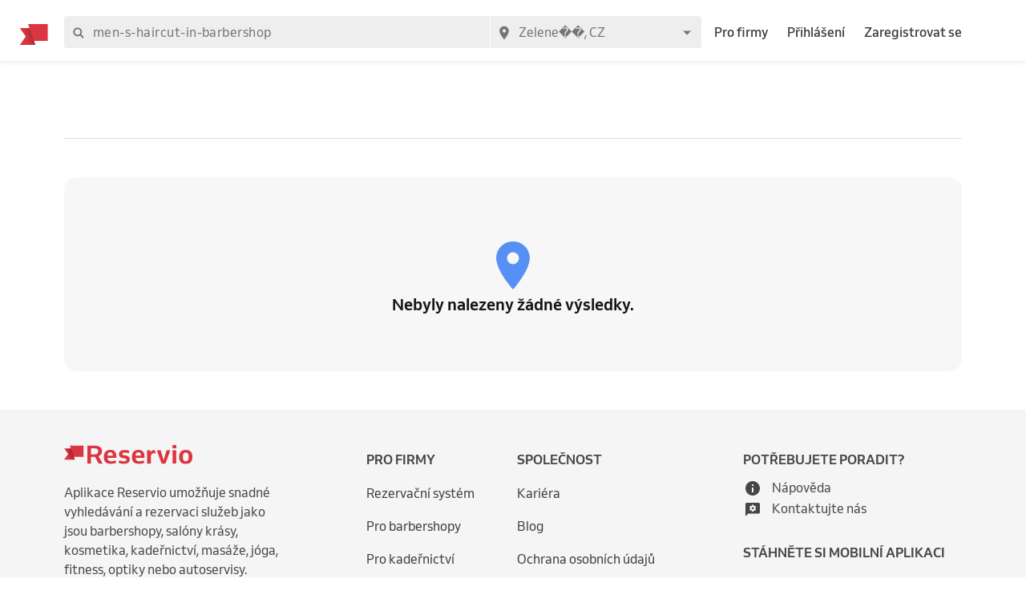

--- FILE ---
content_type: application/javascript; charset=UTF-8
request_url: https://1602522055.rsc.cdn77.org/_next/static/chunks/pages/search-74886e498baaad9d476b.js
body_size: 1957
content:
_N_E=(window.webpackJsonp_N_E=window.webpackJsonp_N_E||[]).push([[56],{"19J2":function(t,e,r){(window.__NEXT_P=window.__NEXT_P||[]).push(["/search",function(){return r("eOhz")}])},eOhz:function(t,e,r){"use strict";r.r(e);var n=r("o0o1"),c=r.n(n),a=r("rePB"),i=r("HaE+"),u=r("1OyB"),s=r("vuIU"),o=r("ReuC"),l=r("Ji7U"),f=r("md7G"),h=r("foSv"),p=r("nKUr"),b=r("q1tI"),d=r("17x9"),j=r.n(d),g=r("/MKj"),O=r("JPcv"),y=r("TmJG"),v=r("6mK6"),m=r("aTIs"),x=r("+oBk"),P=r("DcmQ"),R=r("zSVi"),w=r("mBu6"),k=r("NuYr"),q=r("S8za"),D=r("yo2h");function S(t){var e=function(){if("undefined"===typeof Reflect||!Reflect.construct)return!1;if(Reflect.construct.sham)return!1;if("function"===typeof Proxy)return!0;try{return Date.prototype.toString.call(Reflect.construct(Date,[],(function(){}))),!0}catch(t){return!1}}();return function(){var r,n=Object(h.a)(t);if(e){var c=Object(h.a)(this).constructor;r=Reflect.construct(n,arguments,c)}else r=n.apply(this,arguments);return Object(f.a)(this,r)}}var I=function(t){Object(l.a)(r,t);var e=S(r);function r(){return Object(u.default)(this,r),e.apply(this,arguments)}return Object(s.default)(r,[{key:"renderItem",value:function(t){return Object(p.jsx)(k.a,{itemsBorder:!0,item:t,items:t.attributes.items},"list-".concat(t.id))}},{key:"render",value:function(){var t=this,e=this.props,r=e.page,n=e.intl.formatMessage;if(!r)return null;var c=r.attributes.items.filter((function(t){return"business-categories"===t.id&&t.attributes.items.length>0}));if(c.length<=0)return null;var a=[];return c.forEach((function(e){a.push(t.renderItem(e))})),Object(p.jsxs)(p.Fragment,{children:[Object(p.jsx)(D.a,{bottom:24,children:Object(p.jsx)(q.a,{element:"h2",type:"heading2",children:n({id:"basic-categories"})})}),a]})}}]),r}(b.PureComponent);I.defaultProps={page:null},I=Object(g.b)((function(t,e){return{page:t.pages.data.get("search",new O.Map).get(e.query)}}),w.a)(I);var _=Object(R.c)(I),E=r("Vw7+");function J(t){var e=function(){if("undefined"===typeof Reflect||!Reflect.construct)return!1;if(Reflect.construct.sham)return!1;if("function"===typeof Proxy)return!0;try{return Date.prototype.toString.call(Reflect.construct(Date,[],(function(){}))),!0}catch(t){return!1}}();return function(){var r,n=Object(h.a)(t);if(e){var c=Object(h.a)(this).constructor;r=Reflect.construct(n,arguments,c)}else r=n.apply(this,arguments);return Object(f.a)(this,r)}}var M=function(t){Object(l.a)(r,t);var e=J(r);function r(){return Object(u.default)(this,r),e.apply(this,arguments)}return Object(s.default)(r,[{key:"renderItem",value:function(t,e){return Object(p.jsx)(E.a,{item:t,items:t.attributes.items,hasDivider:e},"list-".concat(t.id))}},{key:"render",value:function(){var t=this,e=this.props,r=e.page,n=e.intl.formatMessage;if(!r)return null;var c=r.attributes.items.filter((function(t){return"services"===t.id&&t.attributes.items.length>0}));if(c.length<=0)return null;var a=[];return c.forEach((function(e,r){a.push(t.renderItem(e,r+1<c.length))})),Object(p.jsxs)(p.Fragment,{children:[Object(p.jsx)(D.a,{bottom:24,children:Object(p.jsx)(q.a,{element:"h2",type:"heading2",children:n({id:"basic-services"})})}),a]})}}]),r}(b.PureComponent);M.defaultProps={page:null},M=Object(g.b)((function(t,e){return{page:t.pages.data.get("search",new O.Map).get(e.query)}}),w.a)(M);var T=Object(R.c)(M);function U(t){var e=function(){if("undefined"===typeof Reflect||!Reflect.construct)return!1;if(Reflect.construct.sham)return!1;if("function"===typeof Proxy)return!0;try{return Date.prototype.toString.call(Reflect.construct(Date,[],(function(){}))),!0}catch(t){return!1}}();return function(){var r,n=Object(h.a)(t);if(e){var c=Object(h.a)(this).constructor;r=Reflect.construct(n,arguments,c)}else r=n.apply(this,arguments);return Object(f.a)(this,r)}}var N=function(t){Object(l.a)(r,t);var e=U(r);function r(){return Object(u.default)(this,r),e.apply(this,arguments)}return Object(s.default)(r,[{key:"renderItem",value:function(t,e){return Object(p.jsx)(E.a,{item:t,items:t.attributes.items,titleWithLink:!1,hasDivider:e},"list-".concat(t.id))}},{key:"render",value:function(){var t=this,e=this.props,r=e.page,n=e.intl.formatMessage;if(!r)return null;var c=r.attributes.items.filter((function(t){return"businesses"===t.id&&t.attributes.items.length>0}));if(c.length<=0)return null;var a=[];return c.forEach((function(e,r){a.push(t.renderItem(e,r+1<c.length))})),Object(p.jsxs)(p.Fragment,{children:[Object(p.jsx)(D.a,{bottom:24,children:Object(p.jsx)(q.a,{element:"h2",type:"heading2",children:n({id:"basic-businesses"})})}),a]})}}]),r}(b.PureComponent);N.defaultProps={page:null},N=Object(R.c)(N);var B=N=Object(g.b)((function(t,e){return{page:t.pages.data.get("search",new O.Map).get(e.query)}}),w.a)(N),C=r("IJTK"),F=r("PfND"),K=r("PD4h"),z=r("B20/"),L=r("PKem");function G(t,e){var r=Object.keys(t);if(Object.getOwnPropertySymbols){var n=Object.getOwnPropertySymbols(t);e&&(n=n.filter((function(e){return Object.getOwnPropertyDescriptor(t,e).enumerable}))),r.push.apply(r,n)}return r}function V(t){for(var e=1;e<arguments.length;e++){var r=null!=arguments[e]?arguments[e]:{};e%2?G(Object(r),!0).forEach((function(e){Object(a.default)(t,e,r[e])})):Object.getOwnPropertyDescriptors?Object.defineProperties(t,Object.getOwnPropertyDescriptors(r)):G(Object(r)).forEach((function(e){Object.defineProperty(t,e,Object.getOwnPropertyDescriptor(r,e))}))}return t}function W(t){var e=function(){if("undefined"===typeof Reflect||!Reflect.construct)return!1;if(Reflect.construct.sham)return!1;if("function"===typeof Proxy)return!0;try{return Date.prototype.toString.call(Reflect.construct(Date,[],(function(){}))),!0}catch(t){return!1}}();return function(){var r,n=Object(h.a)(t);if(e){var c=Object(h.a)(this).constructor;r=Reflect.construct(n,arguments,c)}else r=n.apply(this,arguments);return Object(f.a)(this,r)}}var X={page:j.a.objectOf(j.a.oneOfType([j.a.object,j.a.string])),query:j.a.shape({search:j.a.string}).isRequired},H=function(t,e,r,n){return v.a.fromJS({extra:{language:t},filter:{city:e.city,country:e.country,currentLatitude:r.latitude,currentLongitude:r.longitude,query:n}})},Q=function(t){Object(l.a)(r,t);var e=W(r);function r(){return Object(u.default)(this,r),e.apply(this,arguments)}return Object(s.default)(r,[{key:"componentWillReceiveProps",value:function(t){var e=this.props,r=e.dispatch;e.loggedUser!==t.loggedUser&&t.loggedUser&&r(Object(m.fetchUserFavourites)({query:v.a.fromJS({include:"business,business.cover"})}))}},{key:"renderContent",value:function(){var t=this.props,e=t.query,r=t.page,n=t.intl.formatMessage;if(!this.hasResults())return Object(p.jsx)(L.a,{title:n({id:"no-results-found"})});var c=r.attributes.items.filter((function(t){return"business-categories"===t.id&&t.attributes.items.length>0})).length>0,a=r.attributes.items.filter((function(t){return"services"===t.id&&t.attributes.items.length>0})).length>0,i=r.attributes.items.filter((function(t){return"businesses"===t.id&&t.attributes.items.length>0})).length>0;return Object(p.jsxs)(p.Fragment,{children:[Object(p.jsx)(_,{query:e.search}),c&&(a||i)?Object(p.jsx)(z.a,{}):null,Object(p.jsx)(T,{query:e.search}),(c||a)&&i?Object(p.jsx)(z.a,{}):null,Object(p.jsx)(B,{query:e.search})]})}},{key:"hasResults",value:function(){var t=this.props,e=t.page;return t.query.search&&e&&e.attributes.items.filter((function(t){return t.attributes.items.length>0})).length>0}},{key:"renderTitle",value:function(){var t=this.props.page;return t?Object(p.jsx)(q.a,{element:"h1",type:"heading1",children:t.attributes.title}):null}},{key:"render",value:function(){var t=this.props,e=t.intl.formatMessage,r=t.location,n=r.country,c=r.city,a="".concat(e({id:"search"})," - ").concat(c),i="/".concat(n,"/").concat(Object(C.b)(c),"/s");return Object(p.jsx)(x.a,{title:a,og:{title:a,url:i,siteName:a},children:Object(p.jsx)(F.a,{children:Object(p.jsxs)(K.a,{children:[this.renderTitle(),Object(p.jsx)(z.a,{}),this.renderContent()]})})})}}],[{key:"getInitialProps",value:function(){var t=Object(i.a)(c.a.mark((function t(e){var n,a,i,u,s,l,f;return c.a.wrap((function(t){for(;;)switch(t.prev=t.next){case 0:return t.next=2,Object(o.a)(Object(h.a)(r),"getInitialProps",this).call(this,e);case 2:if(n=t.sent,a=e.query,i=e.store,u=i.getState(),s=u.auth,l=s.location,f=s.coordinates,!a.search){t.next=9;break}return t.next=9,Promise.all([i.dispatch(Object(y.fetchPage)("search",H(n.locale,l,f,a.search)))]);case 9:if(!n.loggedUser){t.next=13;break}return t.next=13,i.dispatch(Object(m.fetchUserFavourites)({query:v.a.fromJS({include:"business"})}));case 13:return t.abrupt("return",V(V({},n),{},{page:i.getState().pages.data.get("search",new O.Map).get(a.search),query:a,location:l,coordinates:f}));case 14:case"end":return t.stop()}}),t,this)})));return function(e){return t.apply(this,arguments)}}()}]),r}(P.a);Q.propTypes=X,Q.defaultProps={page:null};e.default=Object(g.b)((function(t,e){return{page:t.pages.data.get("search",new O.Map).get(e.query.search),location:t.auth.location,coordinates:t.auth.coordinates}}))(Q)}},[["19J2",1,2,3,4,0,5,6,7,11,15,14,27]]]);
//# sourceMappingURL=search-74886e498baaad9d476b.js.map

--- FILE ---
content_type: application/javascript; charset=UTF-8
request_url: https://1602522055.rsc.cdn77.org/_next/static/chunks/da55955f4168f1643d986d64d2bcaf8d801eeb5b.537f248e1a7dbc0df011.js
body_size: 129370
content:
(window.webpackJsonp_N_E=window.webpackJsonp_N_E||[]).push([[5],{"+5i4":function(e,t,r){"use strict";var n=this&&this.__assign||function(){return(n=Object.assign||function(e){for(var t,r=1,n=arguments.length;r<n;r++)for(var o in t=arguments[r])Object.prototype.hasOwnProperty.call(t,o)&&(e[o]=t[o]);return e}).apply(this,arguments)},o=this&&this.__importDefault||function(e){return e&&e.__esModule?e:{default:e}};Object.defineProperty(t,"__esModule",{value:!0});var i=o(r("p3Lc"));t.iconList=function(e){var t=[];return e.icons.forEach((function(e){t.push(e.properties.name.split(", ")[0])})),t},t.IcomoonReact=function(e){var t=e.color,r=e.size,o=void 0===r?"100%":r,a=e.icon,s=e.iconSet,c=e.className,l=void 0===c?"":c,d=e.style;return function(e,t,r,o,a){var s,c=t.icons.find((function(t){return t.properties.name.split(", ").includes(e)}));return c?i.default.createElement("svg",{className:a,style:r.svg,width:o,height:o,viewBox:"0 0 "+(c.icon.width||"1024")+" 1024",xmlns:"http://www.w3.org/2000/svg"},c.icon.paths.map((s=c.icon,function(e,t){var o=s.attrs&&s.attrs[t]||{};return i.default.createElement("path",n({style:r.path,key:t,d:e},o))}))):(console.warn("icon "+e+" does not exist."),null)}(a,s,{svg:n({display:"inline-block",verticalAlign:"middle"},void 0===d?{}:d),path:{fill:t}},o,l)},t.IcomoonReact.displayName="IcomoonReact",t.default=t.IcomoonReact},"+BUe":function(e,t){e.exports="/_next/static/dcf3baaa5869097d880f490f81d50bdc.png"},"+K+b":function(e,t,r){var n=r("JHRd");e.exports=function(e){var t=new e.constructor(e.byteLength);return new n(t).set(new n(e)),t}},"+LLI":function(e,t){e.exports="/_next/static/96662de654165140b61cde0c38617f04.png"},"+Qka":function(e,t,r){var n=r("fmRc"),o=r("t2Dn"),i=r("cq/+"),a=r("T1AV"),s=r("GoyQ"),c=r("mTTR"),l=r("itsj");e.exports=function e(t,r,d,u,p){t!==r&&i(r,(function(i,c){if(p||(p=new n),s(i))a(t,r,c,d,e,u,p);else{var f=u?u(l(t,c),i,c+"",t,r,p):void 0;void 0===f&&(f=i),o(t,c,f)}}),c)}},"+c4W":function(e,t,r){var n=r("711d"),o=r("4/ic"),i=r("9ggG"),a=r("9Nap");e.exports=function(e){return i(e)?n(a(e)):o(e)}},"+iFO":function(e,t,r){var n=r("dTAl"),o=r("LcsW"),i=r("6sVZ");e.exports=function(e){return"function"!=typeof e.constructor||i(e)?{}:n(o(e))}},"+oBk":function(e,t,r){"use strict";var n=r("rePB"),o=r("nKUr"),i=r("q1tI"),a=r("8Kt/"),s=r.n(a),c=r("nOHt"),l=r.n(c),d=r("52Oh"),u=r("TSYQ"),p=r.n(u),f=r("DYRK"),h=r("8cHP"),v=r("IJTK"),b=r("q5os"),g=r("T0C0"),m=r("UZfk"),y=Object(f.a)({image:{display:"block",height:17},root:{position:"absolute",left:"auto",top:0,height:46},center:{height:"100%"},"@media (min-width: 992px)":{image:{height:26},root:{marginLeft:-55}}}),x=function(e){var t=e.center,r=y(),i=Object(b.b)(),a=i?{country:i.country,city:i.city?Object(v.b)(i.city):null}:{};return Object(o.jsx)("div",{className:p()(r.root,Object(n.default)({},r.center,t)),children:Object(o.jsx)(g.a,{children:Object(o.jsx)(h.Link,{route:"index",params:a,children:Object(o.jsx)("a",{children:Object(o.jsx)(m.a,{className:r.image,type:"flagRed"})})})})})},j=Object(f.a)({image:{display:"block",width:140},root:{position:"relative",left:0,top:0,marginLeft:0},"@media (min-width: 750px)":{image:{width:183}},desktopMarginLeft:{"@media (min-width: 992px)":{marginLeft:-33}}}),O=function(e){var t=e.desktopMarginLeft,r=void 0===t||t,i=j(),a=Object(b.b)(),s=a?{country:a.country,city:Object(v.b)(a.city)}:{},c=p()(i.root,Object(n.default)({},i.desktopMarginLeft,r));return Object(o.jsx)("div",{className:c,children:Object(o.jsx)(g.a,{children:Object(o.jsx)(h.Link,{route:"index",params:s,children:Object(o.jsx)("a",{children:Object(o.jsx)(m.a,{className:i.image,type:"logoImage"})})})})})},M=r("1OyB"),z=r("vuIU"),I=r("JX7q"),w=r("Ji7U"),S=r("md7G"),k=r("foSv"),_=r("/MKj"),P=r("zSVi"),C=r("mBu6"),E=r("6mK6"),q=r("dsKM"),R=r("pJVQ"),D=r("a6RD"),N=r.n(D),T=r("d/v1"),A=r("gtzJ"),L=r("tDQA"),B=r("LzC0"),F=(r("apSc"),r("Fv8s")),U=(r("fxIg"),r("iH23")),V=r("bLDf"),W=r("S8za"),K=r("Kr6x"),H=r("K6q+");function Y(e){var t=function(){if("undefined"===typeof Reflect||!Reflect.construct)return!1;if(Reflect.construct.sham)return!1;if("function"===typeof Proxy)return!0;try{return Date.prototype.toString.call(Reflect.construct(Date,[],(function(){}))),!0}catch(e){return!1}}();return function(){var r,n=Object(k.a)(e);if(t){var o=Object(k.a)(this).constructor;r=Reflect.construct(n,arguments,o)}else r=n.apply(this,arguments);return Object(S.a)(this,r)}}var G=function(e){Object(w.a)(r,e);var t=Y(r);function r(){return Object(M.default)(this,r),t.apply(this,arguments)}return Object(z.default)(r,[{key:"render",value:function(){var e=this.props,t=e.business,r=e.classes,n=e.params,i=e.route,a=e.logo;if(!t)return null;var s=!!t.getAddressText();return Object(o.jsx)("div",{className:r.root,children:Object(o.jsx)(h.Link,{route:i,params:n,children:Object(o.jsx)("a",{children:Object(o.jsxs)("div",{className:r.container,children:[Object(o.jsx)(V.a,{size:45,source:a?{uri:a.url}:null}),Object(o.jsxs)("div",{className:r.infoContainer,children:[Object(o.jsx)(W.a,{type:"textNormal",children:Object(o.jsx)(K.a,{weight:"medium",children:t.name})}),s?Object(o.jsx)(W.a,{children:Object(o.jsx)(H.a,{children:Object(o.jsx)(K.a,{type:"secondary",children:t.getAddressText()})})}):null]})]})})})})}}]),r}(i.PureComponent);G.defaultProps={logo:null,params:{},route:"/"},G=Object(_.b)((function(e,t){var r=Object(F.b)(e,t);return{business:r,logo:r&&e.images.data.get(r.logoId)}}))(G);var Q=Object(U.a)((function(e){var t=e.colors,r=e.spacing;return{root:{"& a":{display:"inline-block",borderRadius:e.radiuses.small,transition:"all 0.3s ease"},"& a:focus":{boxShadow:"0px 0px 0px 2px ".concat(t.actionBlue300)}},container:{alignItems:"center",display:"flex",flexDirection:"row",padding:[r.small,0],gap:12}}}),G),J=(r("eAzu"),r("Cv65")),X=r("m9F4");function Z(e){var t=function(){if("undefined"===typeof Reflect||!Reflect.construct)return!1;if(Reflect.construct.sham)return!1;if("function"===typeof Proxy)return!0;try{return Date.prototype.toString.call(Reflect.construct(Date,[],(function(){}))),!0}catch(e){return!1}}();return function(){var r,n=Object(k.a)(e);if(t){var o=Object(k.a)(this).constructor;r=Reflect.construct(n,arguments,o)}else r=n.apply(this,arguments);return Object(S.a)(this,r)}}var $="business-category",ee="business",te="service",re={"business-categories":2,businesses:2,services:6},ne=function(e){Object(w.a)(r,e);var t=Z(r);function r(e){var n;return Object(M.default)(this,r),(n=t.call(this,e)).handleItemClick=n.handleItemClick.bind(Object(I.a)(n)),n}return Object(z.default)(r,[{key:"getItems",value:function(){var e=this.props,t=e.data,r=e.type;return t.attributes.items.filter((function(e){return e.id===r&&e.attributes.items.length>0}))}},{key:"getLimit",value:function(){var e=this.props.type;return re[e]}},{key:"getHeading",value:function(){var e=this.props,t=e.type,r=e.intl.formatMessage;switch(t){case"business-categories":return r({id:"basic-categories"});case"businesses":return r({id:"basic-businesses"});case"services":return r({id:"basic-popular-services"});default:return null}}},{key:"getRouteName",value:function(e){switch(e.type){case $:return"category";case ee:return"business";case te:return"service";default:return"index"}}},{key:"getItemParams",value:function(e){var t=this.props,r=t.location,n=r.country,o=r.city,i=t.intl.locale;switch(e.type){case $:var a=e.attributes.path;return a?{country:n,city:Object(v.b)(o),categoryId:a}:(A.a({message:"Missing attributes for TYPE:".concat(e.type," ID:").concat(e.id," LANG: ").concat(i)}),null);case ee:return{businessIdentifier:e.attributes.identifier};case te:var s=e.attributes.path;if(!s)return A.a({message:"Missing attributes for TYPE:".concat(e.type," ID:").concat(e.id," LANG: ").concat(i)}),null;var c=s.indexOf("s");return{country:n,city:Object(v.b)(o),categoryId:s.slice(0,c),service:e.id};default:return null}}},{key:"handleItemClick",value:function(e){var t,r=this.props,o=r.logger,i=r.searchTerm,a=(t={},Object(n.default)(t,$,"click_searchbar_category"),Object(n.default)(t,ee,"click_searchbar_business"),Object(n.default)(t,te,"click_searchbar_popular_services"),t);a[e.type]&&o.log("marketplace",a[e.type],{search_term:i});var s={data:this.getItemParams(e),name:"search_clicked"};o.log("marketplace",s.name,s.data),l.a.pushRoute(this.getRouteName(e),this.getItemParams(e))}},{key:"isEmpty",value:function(){return!this.props.data||0===this.getItems().length}},{key:"renderCategoryItem",value:function(e){var t=this;return Object(o.jsx)("div",{children:Object(o.jsx)(B.a,{inline:!0,route:this.getRouteName(e),params:this.getItemParams(e),onClick:function(){return t.handleItemClick(e)},hasFocusEffects:!0,children:e.attributes.title},e.id)})}},{key:"renderServiceItem",value:function(e){var t=this.props.classes;return Object(o.jsx)("div",{className:t.item,children:Object(o.jsx)(X.a,{route:this.getRouteName(e),params:this.getItemParams(e),dataTest:"service-tag-item-".concat(e.id),children:e.attributes.title})},e.id)}},{key:"renderBusinessItem",value:function(e){return Object(o.jsx)(Q,{businessId:e.id,route:this.getRouteName(e),params:this.getItemParams(e)},e.id)}},{key:"renderResultItem",value:function(e){if(!this.getItemParams(e))return null;switch(e.type){case $:return this.renderCategoryItem(e);case ee:return this.renderBusinessItem(e);case te:return this.renderServiceItem(e);default:return null}}},{key:"renderResults",value:function(){var e=this,t=[];return this.getItems().forEach((function(r){r.attributes.items.map((function(r){return t.push(e.renderResultItem(r))}))})),Object(o.jsx)(o.Fragment,{children:t.slice(0,this.getLimit())})}},{key:"render",value:function(){var e=this.props.classes;return this.isEmpty()?null:Object(o.jsxs)("div",{className:e.root,children:[Object(o.jsx)(W.a,{element:"div",type:"textXSmall",children:Object(o.jsx)(K.a,{uppercase:!0,weight:"bold",type:"secondary",children:this.getHeading()})}),this.renderResults()]})}}]),r}(i.PureComponent);ne.defaultProps={data:null,type:null,searchTerm:null};var oe=Object(L.a)("searchForm");ne=Object(_.b)((function(e){return{location:e.auth.location,searchTerm:oe(e,"query")}}))(ne),ne=Object(J.a)(ne),ne=Object(P.c)(ne);var ie=Object(U.a)({root:{padding:5},item:{display:"inline-block",padding:[8,8,0,0]}},ne),ae=r("Ltgr"),se=r("yNEn");function ce(e){var t=function(){if("undefined"===typeof Reflect||!Reflect.construct)return!1;if(Reflect.construct.sham)return!1;if("function"===typeof Proxy)return!0;try{return Date.prototype.toString.call(Reflect.construct(Date,[],(function(){}))),!0}catch(e){return!1}}();return function(){var r,n=Object(k.a)(e);if(t){var o=Object(k.a)(this).constructor;r=Reflect.construct(n,arguments,o)}else r=n.apply(this,arguments);return Object(S.a)(this,r)}}var le=function(e){Object(w.a)(r,e);var t=ce(r);function r(e){var n;return Object(M.default)(this,r),(n=t.call(this,e)).state={showMenu:!1,isActive:!1},n.onFocus=n.onFocus.bind(Object(I.a)(n)),n.onBlur=n.onBlur.bind(Object(I.a)(n)),n.setWrapperRef=n.setWrapperRef.bind(Object(I.a)(n)),n.handleClickOutside=n.handleClickOutside.bind(Object(I.a)(n)),n.handleKeyDown=n.handleKeyDown.bind(Object(I.a)(n)),n}return Object(z.default)(r,[{key:"componentDidMount",value:function(){document.addEventListener("mousedown",this.handleClickOutside),document.addEventListener("keydown",this.handleKeyDown)}},{key:"componentWillUnmount",value:function(){document.removeEventListener("mousedown",this.handleClickOutside),document.removeEventListener("keydown",this.handleKeyDown)}},{key:"onFocus",value:function(){this.setState({showMenu:!0,isActive:!0})}},{key:"onBlur",value:function(){this.setState({isActive:!1})}},{key:"setWrapperRef",value:function(e){this.wrapperRef=e}},{key:"handleClickOutside",value:function(e){this.wrapperRef&&!this.wrapperRef.contains(e.target)&&this.setState({showMenu:!1,isActive:!1})}},{key:"handleKeyDown",value:function(e){"Escape"===e.key?this.setState({showMenu:!1}):this.wrapperRef&&this.setState({showMenu:this.wrapperRef.contains(e.target)})}},{key:"hasResults",value:function(){var e=this.props.page;return e&&e.attributes&&e.attributes.items.filter((function(e){return e.attributes.items.length>0})).length>0}},{key:"renderDropDownContent",value:function(){var e=this.props,t=e.classes,r=e.refreshing,n=e.page;return r?Object(o.jsx)(ae.a,{}):this.hasResults()?Object(o.jsxs)("div",{className:t.dropDownContent,children:[Object(o.jsx)(ie,{type:"business-categories",data:n}),Object(o.jsx)(ie,{type:"businesses",data:n}),Object(o.jsx)(ie,{type:"services",data:n})]}):null}},{key:"renderDropDown",value:function(){var e=this.props.classes;return this.state.showMenu?Object(o.jsx)("div",{className:e.dropDown,children:this.renderDropDownContent()}):null}},{key:"renderInput",value:function(){var e=this.props,t=e.classes,r=e.onChanged,i=e.theme,a=e.intl.formatMessage,s=this.state,c=s.showMenu,l=s.isActive;return Object(o.jsxs)("label",{htmlFor:"input-search-suggestion",className:t.search,children:[Object(o.jsx)(se.a,{name:"websymbol-search",color:l?i.colors.grey700:i.colors.grey600,size:20}),Object(o.jsx)(T.a,{id:"input-search-suggestion",name:"query",component:"input",onChange:r,type:"text",className:p()(t.input,Object(n.default)({},t.showMenu,l)),"aria-label":a({id:"search-business-or-service"}),placeholder:a({id:"search-business-or-service"}),onFocus:this.onFocus,onBlur:this.onBlur,autoComplete:"off","aria-haspopup":"true","aria-expanded":c,"data-test":"input-search-suggestion"})]})}},{key:"render",value:function(){var e=this.props.classes;return Object(o.jsxs)("div",{ref:this.setWrapperRef,className:e.root,children:[this.renderInput(),this.renderDropDown()]})}}]),r}(i.PureComponent);le.defaultProps={page:null,refreshing:!1,theme:null},le=Object(U.a)((function(e){return{input:{display:"block",width:"100%",lineHeight:"20px",letterSpacing:".47px",color:"#757575",border:0,borderRadius:e.radiuses.small,boxSizing:"border-box",backgroundColor:"#eee",outline:"none",padding:[10,8,10,36],"&::placeholder":{color:"#757575"}},showMenu:{color:e.colors.grey700,boxShadow:"rgba(0, 0, 0, 0.12) 0px 3px 10px 0px",backgroundColor:"white"},root:{position:"relative",flex:"1 1 auto",display:"block",width:"100%",borderWidth:0,marginBottom:8,borderColor:"white",borderStyle:"solid"},dropDown:{position:"absolute",top:"100%",left:"0",zIndex:100,width:"auto",display:"block",float:"left",minWidth:"100%",padding:0,margin:0,fontSize:"1rem",color:"#cdcdcd",textAlign:"left",listStyle:"none",backgroundColor:"white",backgroundClip:"padding-box",borderRadius:[0,0,e.radiuses.small,e.radiuses.small],boxShadow:"rgba(0, 0, 0, 0.12) 0px 3px 10px 0px"},dropDownContent:{padding:15},search:{display:"flex",position:"relative",alignItems:"center",cursor:"pointer","& i":{position:"absolute",left:8,top:"50%",transform:"translateY(-50%)"}},"@media (min-width: 576px)":{input:{fontSize:16,borderRadius:[e.radiuses.small,0,0,e.radiuses.small]},root:{flex:"1 1 0%",borderWidth:[0,2,0,0],borderRadius:0,marginBottom:0}}}}),le),le=Object(P.c)(le);var de=Object(_.b)((function(e){return{page:e.searchSuggestion.data,refreshing:e.searchSuggestion.isFetching}}),C.a)(le),ue=r("Ng0G"),pe=r("oG3V"),fe=r("iBU4");function he(e,t){var r=Object.keys(e);if(Object.getOwnPropertySymbols){var n=Object.getOwnPropertySymbols(e);t&&(n=n.filter((function(t){return Object.getOwnPropertyDescriptor(e,t).enumerable}))),r.push.apply(r,n)}return r}function ve(e){for(var t=1;t<arguments.length;t++){var r=null!=arguments[t]?arguments[t]:{};t%2?he(Object(r),!0).forEach((function(t){Object(n.default)(e,t,r[t])})):Object.getOwnPropertyDescriptors?Object.defineProperties(e,Object.getOwnPropertyDescriptors(r)):he(Object(r)).forEach((function(t){Object.defineProperty(e,t,Object.getOwnPropertyDescriptor(r,t))}))}return e}function be(e){var t=function(){if("undefined"===typeof Reflect||!Reflect.construct)return!1;if(Reflect.construct.sham)return!1;if("function"===typeof Proxy)return!0;try{return Date.prototype.toString.call(Reflect.construct(Date,[],(function(){}))),!0}catch(e){return!1}}();return function(){var r,n=Object(k.a)(e);if(t){var o=Object(k.a)(this).constructor;r=Reflect.construct(n,arguments,o)}else r=n.apply(this,arguments);return Object(S.a)(this,r)}}var ge=N()((function(){return Promise.all([r.e(34),r.e(66)]).then(r.bind(null,"TN/0"))}),{loadableGenerated:{webpack:function(){return["TN/0"]},modules:["../LocationAutocomplete"]}}),me=function(e){Object(w.a)(r,e);var t=be(r);function r(e){var n;return Object(M.default)(this,r),(n=t.call(this,e)).renderButton=n.renderButton.bind(Object(I.a)(n)),n.renderSearchBar=n.renderSearchBar.bind(Object(I.a)(n)),n}return Object(z.default)(r,[{key:"renderButton",value:function(){var e=this.props,t=e.classes,r=e.withoutButton,i=e.intl.formatMessage,a=p()(t.submitButton,Object(n.default)({},t.withoutButton,r));return Object(o.jsx)("div",{className:a,children:Object(o.jsx)(fe.a,{fullWidth:!0,submit:!0,type:"primary",onClick:function(){},dataAttr:{test:"submit-button-search-suggestion"},children:Object(o.jsx)(K.a,{uppercase:!0,color:"white",weight:"bold",children:i({id:"search-services"})})})})}},{key:"renderSearchBar",value:function(){var e=this.props,t=e.classes,r=e.onChanged;return Object(o.jsxs)("div",{className:t.inputGroup,children:[Object(o.jsx)(de,{onChanged:r}),Object(o.jsx)("div",{className:t.inputGroupAppend,children:Object(o.jsx)(ge,{iconPrefix:"sharp-location-on"})})]})}},{key:"render",value:function(){var e=this.props,t=e.handleSubmit,r=e.withoutButton,n=r?{}:{tablet:{col:9},largeDesktop:{col:10}},i=r?{}:{tablet:{col:3},largeDesktop:{col:2}};return Object(o.jsx)("form",{onSubmit:t,children:Object(o.jsxs)(ue.a,{rowGap:0,children:[Object(o.jsx)(pe.a,ve(ve({col:12},n),{},{children:this.renderSearchBar()})),Object(o.jsx)(pe.a,ve(ve({col:12},i),{},{children:this.renderButton()}))]})})}}]),r}(i.PureComponent);me.defaultProps={withoutButton:!1},me=Object(P.c)(me),me=Object(U.a)({withoutButton:{width:0,height:0,position:"absolute",top:-99999,left:-99999},container:{display:"flex",flex:"0 1 auto",flexDirection:"row",flexWrap:"wrap",margin:[0,-5]},inputGroup:{position:"relative",display:"flex",flexWrap:"wrap",alignItems:"stretch",color:"#757575",width:"100%",backgroundClip:"padding-box",border:"none"},inputGroupAppend:{display:"flex",position:"relative",width:"100%"},submitButton:{display:"block",boxSizing:"border-box"},"@media (max-width: 767px)":{submitButton:{extend:"withoutButton"}},"@media (min-width: 576px)":{inputGroupAppend:{marginLeft:-1,maxWidth:300,width:"auto"}}},me);var ye=Object(R.a)({form:"searchForm"})(me);function xe(e){var t=function(){if("undefined"===typeof Reflect||!Reflect.construct)return!1;if(Reflect.construct.sham)return!1;if("function"===typeof Proxy)return!0;try{return Date.prototype.toString.call(Reflect.construct(Date,[],(function(){}))),!0}catch(e){return!1}}();return function(){var r,n=Object(k.a)(e);if(t){var o=Object(k.a)(this).constructor;r=Reflect.construct(n,arguments,o)}else r=n.apply(this,arguments);return Object(S.a)(this,r)}}var je=function(e){Object(w.a)(r,e);var t=xe(r);function r(e){var n;return Object(M.default)(this,r),(n=t.call(this,e)).state={value:e.router.query.search},n.onSubmitted=n.onSubmitted.bind(Object(I.a)(n)),n.onChanged=n.onChanged.bind(Object(I.a)(n)),n.logCtaSearchResults=n.logCtaSearchResults.bind(Object(I.a)(n)),n.renderForm=n.renderForm.bind(Object(I.a)(n)),n}return Object(z.default)(r,[{key:"componentDidMount",value:function(){var e=this.props,t=e.onFilterChange,r=e.location;t&&r.city&&t("city",r.city)}},{key:"componentWillReceiveProps",value:function(e){var t=this.props.query;t&&t.filter.get("query")!==e.query.filter.get("query")&&this.fetchData()}},{key:"onChanged",value:function(e,t){var r=this.props,n=r.onFilterChange,o=r.query;this.setState({value:t}),o.filter.get("query")!==t&&n&&n("query",t)}},{key:"onSubmitted",value:function(e){var t=this.props,r=t.location,n=t.logger,o=this.state.value,i={country:r.country,city:Object(v.b)(r.city)};o&&(i.search=o),n.log("marketplace","click_searchbar_search",{search_term:o}),e.preventDefault(),l.a.pushRoute("search",i)}},{key:"logCtaSearchResults",value:function(){var e=this.props,t=e.page,r=e.logger,n=e.location,o=n.city,i=n.country,a={data:{query:this.state.value,city:o,country:i,resultCount:t.attributes.items.reduce((function(e,t){return e[t.id]=t.attributes.items.length,e}),{})},name:"search"};r.log("marketplace",a.name,a.data)}},{key:"fetchData",value:function(){var e=this,t=this.props,r=t.actions,n=t.location,o=t.coordinates,i=t.intl.locale,a=this.state.value;a&&r.fetchSearchSuggestion(E.a.fromJS({extra:{language:i},filter:{city:n.city,country:n.country,currentLatitude:o.latitude,currentLongitude:o.longitude,query:a},page:{limit:2}})).then((function(){e.logCtaSearchResults()}))}},{key:"renderForm",value:function(){var e=this.props,t=e.router,r=e.withoutButton;return Object(o.jsx)(ye,{initialValues:{query:t.query.search||null},handleSubmit:this.onSubmitted,onChanged:this.onChanged,withoutButton:r,enableReinitialize:!0,destroyOnUnmount:!1})}},{key:"render",value:function(){var e=this.props.classes;return Object(o.jsx)("div",{className:e.container,children:this.renderForm()})}}]),r}(i.PureComponent);je.defaultProps={page:null,query:null,withoutButton:!1},je=Object(q.a)({applyFilter:!1,initValues:function(e){return{filter:{city:e.location?e.location.city:"",query:e.router.query.search},page:{limit:2}}},itemsPropKey:"businesses",queryId:"SearchBusiness"})(je),je=Object(_.b)((function(e){return{location:e.auth.location,coordinates:e.auth.coordinates,businesses:e.search.data,page:e.searchSuggestion.data,query:e.queries.getIn(["data","SearchBusiness"]),queryUpdatedAt:e.queries.getIn(["queryUpdates","SearchBusiness"])}}),C.a)(je),je=Object(J.a)(je),je=Object(P.c)(je),je=Object(U.a)((function(e){return{container:{width:"100%"},inputGroup:{position:"relative",display:"flex",flexWrap:"wrap",alignItems:"stretch",color:"#757575",width:"100%",backgroundColor:"#eee",backgroundClip:"padding-box",border:"none",borderRadius:e.radiuses.small},inputGroupAppend:{display:"flex",marginLeft:-1,position:"relative",maxWidth:300}}}),je);var Oe=Object(c.withRouter)(je),Me=r("xmiZ"),ze=r("xk4V"),Ie=r.n(ze),we=r("JPcv"),Se=r("zWKC"),ke=r("AtIv"),_e=r("1xJa"),Pe=r("+zVA");function Ce(e){var t=function(){if("undefined"===typeof Reflect||!Reflect.construct)return!1;if(Reflect.construct.sham)return!1;if("function"===typeof Proxy)return!0;try{return Date.prototype.toString.call(Reflect.construct(Date,[],(function(){}))),!0}catch(e){return!1}}();return function(){var r,n=Object(k.a)(e);if(t){var o=Object(k.a)(this).constructor;r=Reflect.construct(n,arguments,o)}else r=n.apply(this,arguments);return Object(S.a)(this,r)}}var Ee=function(e){Object(w.a)(r,e);var t=Ce(r);function r(e){var n;return Object(M.default)(this,r),(n=t.call(this,e)).handleClick=n.handleClick.bind(Object(I.a)(n)),n.list=[],n}return Object(z.default)(r,[{key:"getParams",value:function(e){var t=this.props.location,r=t.country,n=t.city;return{country:r,city:Object(v.b)(n),categoryId:e.id}}},{key:"handleClick",value:function(e){this.props.logger.log("marketplace","click_top_panel_category"),l.a.pushRoute("category",this.getParams(e))}},{key:"renderLoadingPlaceholder",value:function(){var e=this.props.classes,t=Array(this.list.length||5).fill({});return Object(o.jsx)("div",{className:e.animation,children:Object(o.jsx)(ke.a,{tagName:"ul",className:e.flexContainer,children:t.map((function(){return Object(o.jsx)(Se.a,{route:"index",children:Object(o.jsx)("div",{className:e.placeholder,children:"\xa0"})},Ie()())}))})})}},{key:"render",value:function(){var e=this,t=this.props,r=t.classes,n=t.page,i=t.selectedCategory;if(t.refreshing)return this.renderLoadingPlaceholder();if(!n)return null;var a=n.attributes.items.filter((function(e){return"menu"===e.type}));if(!a||0===a.length)return null;var s=a[0].attributes.items.filter((function(e){return e.attributes.businessesCount>0&&"covid"!==e.id}));return this.list=[],s.forEach((function(t){e.list.push(Object(o.jsx)(B.a,{route:"category",params:e.getParams(t),selected:i===t.id,dataTest:"link-top-category-menu-".concat(t.id),bold:!0,onClick:function(){return e.handleClick(t)},hasFocusEffects:!0,children:Object(o.jsx)("div",{className:r.noWrap,children:t.attributes.title})},t.id))})),Object(o.jsx)(Pe.a,{overflow:"default",scrollCorrect:!1,fixedItemWidth:!1,shadowMargin:!1,gapSize:"large",controlHeight:"32px",controlPaddingTop:0,dataTest:"scroll-snap-top-category-menu",children:this.list})}}]),r}(i.PureComponent);Ee.defaultProps={page:null,selectedCategory:null,refreshing:!1},Ee=Object(P.c)(Ee),Ee=Object(U.a)((function(e){return{placeholder:{padding:0,listStyle:"none",width:60,background:e.colors.grey300,borderRadius:e.radiuses.small},animation:{animation:"$pulse 1.5s infinite ease-in-out"},"@keyframes pulse":{"0%":{opacity:.5},"50%":{opacity:1},"100%":{opacity:.5}},flexContainer:{padding:0,margin:0,"& >:not(:first-child)":{marginLeft:24}},noWrap:{whiteSpace:"nowrap"}}}),Ee),Ee=Object(J.a)(Ee),Ee=Object(_.b)((function(e,t){var r=Object(_e.a)(t.router.query)||"root";return{page:e.pages.data.get("explore",new we.Map).get(r),location:e.auth.location,refreshing:e.pages.fetching.get("explore",new we.Map).get("root")}}))(Ee);var qe=Object(c.withRouter)(Ee),Re=r("ykB+"),De=r("hByG"),Ne=r("IH8A"),Te=r("4jSb"),Ae=r("yo2h"),Le=Object(f.a)({root:{background:"transparent",boxShadow:"rgba(189, 189, 189, .35) 0px 0.5px 5pt 0px",boxSizing:"border-box",padding:[20,0,8],width:"100%",height:"100%",zIndex:1},navigation:{marginLeft:16},standardContent:{paddingLeft:45},desktopView:{display:"none"},mobileView:{display:"block"},"@media (min-width: 576px)":{desktopView:{display:"block"},mobileView:{display:"none"}},"@media (min-width: 992px)":{standardContent:{paddingLeft:0}}}),Be=function(e){var t=e.search,r=e.expanded,n=e.selectedCategory,i=Le(),a=function(){return Object(o.jsx)("div",{className:i.navigation,children:Object(o.jsx)(g.a,{children:Object(o.jsx)(Me.a,{})})})};return Object(o.jsx)("div",{className:i.root,children:Object(o.jsxs)(Ne.a,{children:[r&&Object(o.jsxs)(o.Fragment,{children:[Object(o.jsxs)(Re.a,{row:!0,spaceBetween:!0,children:[Object(o.jsx)(O,{}),Object(o.jsx)(De.a,{grow:!0}),a()]}),Object(o.jsx)(Te.a,{}),Object(o.jsx)(Oe,{})]}),!r&&Object(o.jsxs)(o.Fragment,{children:[Object(o.jsxs)("div",{className:i.desktopView,children:[Object(o.jsx)(x,{}),Object(o.jsx)("div",{className:i.standardContent,children:Object(o.jsxs)(Re.a,{row:!0,spaceBetween:!0,children:[Object(o.jsx)(De.a,{grow:!0,children:Object(o.jsx)(g.a,{children:t&&Object(o.jsx)(Oe,{withoutButton:!0})})}),a()]})})]}),Object(o.jsxs)("div",{className:i.mobileView,children:[Object(o.jsxs)(Re.a,{row:!0,spaceBetween:!0,children:[Object(o.jsx)(O,{}),Object(o.jsx)(De.a,{grow:!0}),a()]}),Object(o.jsx)(Te.a,{}),Object(o.jsx)(Oe,{})]})]}),Object(o.jsx)(Ae.a,{top:8,children:Object(o.jsx)(qe,{selectedCategory:n})})]})})},Fe=r("f0Wu"),Ue=r.n(Fe),Ve=r("xPX6"),We=r("nIRV"),Ke=r("pwsf"),He=r.n(Ke),Ye=r("vgWB");function Ge(e){var t=function(){if("undefined"===typeof Reflect||!Reflect.construct)return!1;if(Reflect.construct.sham)return!1;if("function"===typeof Proxy)return!0;try{return Date.prototype.toString.call(Reflect.construct(Date,[],(function(){}))),!0}catch(e){return!1}}();return function(){var r,n=Object(k.a)(e);if(t){var o=Object(k.a)(this).constructor;r=Reflect.construct(n,arguments,o)}else r=n.apply(this,arguments);return Object(S.a)(this,r)}}var Qe=function(e){Object(w.a)(r,e);var t=Ge(r);function r(e){var n;return Object(M.default)(this,r),(n=t.call(this,e)).onPressed=n.onPressed.bind(Object(I.a)(n)),n.state={open:!1},n}return Object(z.default)(r,[{key:"onPressed",value:function(){var e=this.state.open;this.setState({open:!e})}},{key:"render",value:function(){var e=this.props.items;return Object(o.jsx)(Ye.a,{horizontal:!1,children:e.map((function(e){var t=e.uri,r=e.name,n=e.onClick;return Object(o.jsx)(Se.a,{bold:!1,route:t,onClick:n,inline:!0,children:Object(o.jsx)(Ae.a,{inline:!0,vertical:1,children:Object(o.jsx)(W.a,{children:r})})},r)}))})}}]),r}(i.PureComponent),Je=r("+TN3"),Xe=r("PJZv"),Ze=r("k5VH");function $e(e,t){var r=Object.keys(e);if(Object.getOwnPropertySymbols){var n=Object.getOwnPropertySymbols(e);t&&(n=n.filter((function(t){return Object.getOwnPropertyDescriptor(e,t).enumerable}))),r.push.apply(r,n)}return r}function et(e){for(var t=1;t<arguments.length;t++){var r=null!=arguments[t]?arguments[t]:{};t%2?$e(Object(r),!0).forEach((function(t){Object(n.default)(e,t,r[t])})):Object.getOwnPropertyDescriptors?Object.defineProperties(e,Object.getOwnPropertyDescriptors(r)):$e(Object(r)).forEach((function(t){Object.defineProperty(e,t,Object.getOwnPropertyDescriptor(r,t))}))}return e}var tt=function(){var e=Object(d.a)(),t=e.formatMessage,r=e.locale,n=Object(Je.a)(Xe.j,{variables:{source:"".concat("Marketplace"," ").concat("Web"," ").concat("2.36.0"),language:r},fetchPolicy:"cache-and-network"}),i=n.loading,a=n.data;if(i||!a)return null;return Object(o.jsx)(Ze.a,{icon:"support",title:t({id:"modal-support-title"}),onPress:function(){var e=a.intercom;e&&Intercom&&(Intercom("boot",et(et({app_id:Ve.INTERCOM_APP_ID},e.custom?function(e){if(!e)return{};var t={};return e.forEach((function(e){t[e.key]=e.value})),t}(e.custom):{}),{},{email:e.email,language_override:e.language_override,name:e.name,phone:e.phone,signed_up_at:e.created_at?parseInt(e.created_at,10):null,user_id:e.user_id,user_hash:e.user_hash})),Intercom("show"))}})},rt=function(){var e=Object(d.a)().formatMessage;return Object(o.jsxs)("div",{children:[Object(o.jsx)(Ae.a,{bottom:10,children:Object(o.jsx)(W.a,{children:Object(o.jsx)(K.a,{type:"primary",weight:"bold",uppercase:!0,children:e({id:"need-help"})})})}),Object(o.jsx)(Ze.a,{icon:"help",onPress:function(){window.open("https://help.reservio.com/cs/collections/3922017-reservio-cz-reservio-sk","_blank")},title:e({id:"menu-help"})}),Object(o.jsx)(tt,{})]})},nt=r("r/Hc"),ot=r("RThY"),it=r("Kt3e");function at(e){var t=function(){if("undefined"===typeof Reflect||!Reflect.construct)return!1;if(Reflect.construct.sham)return!1;if("function"===typeof Proxy)return!0;try{return Date.prototype.toString.call(Reflect.construct(Date,[],(function(){}))),!0}catch(e){return!1}}();return function(){var r,n=Object(k.a)(e);if(t){var o=Object(k.a)(this).constructor;r=Reflect.construct(n,arguments,o)}else r=n.apply(this,arguments);return Object(S.a)(this,r)}}var st={cs:{features:"/cs/funkce",references:"/cs/reference",pricing:"/cs/cenik",affiliate:"/cs/partnerstvi",career:"/cs/kariera",blog:"/cs/blog/",privacy:"/cs/ochrana-osobnich-udaju",termsAndConditions:"/cs/vseobecne-podminky"},sk:{features:"/sk/funkcie",references:"/sk/referencie",pricing:"/sk/cennik",affiliate:"/sk/partnerstva",career:"/cs/kariera",blog:"/cs/blog/",privacy:"/sk/ochrana-osobnych-udajov",termsAndConditions:"/sk/vseobecne-podmienky"},hu:{features:"/hu/jellegzetessegek",references:"/references",pricing:"/hu/arkepzes",affiliate:"/hu/affiliate",career:"/careers",blog:"/blog/",privacy:"/hu/privacy-policy",termsAndConditions:"/hu/terms-and-conditions"}},ct=function(e){Object(w.a)(r,e);var t=at(r);function r(e){var n;return Object(M.default)(this,r),(n=t.call(this,e)).handleCookiesSettingsClick=n.handleCookiesSettingsClick.bind(Object(I.a)(n)),n}return Object(z.default)(r,[{key:"getLink",value:function(e){var t=this.props.intl.locale;return st[t]?st[t][e]:st.cs[e]}},{key:"getBusinessMenuItems",value:function(){var e=this.props.intl,t=e.formatMessage,r=e.locale;return"cs"===r?[{uri:"https://www.reservio.com/cs",name:"Rezerva\u010dn\xed syst\xe9m"},{uri:"https://www.reservio.com/cs/barbershopy",name:"Pro barbershopy"},{uri:"https://www.reservio.com/cs/kadernictvi",name:"Pro kade\u0159nictv\xed"},{uri:"https://www.reservio.com/cs/kosmeticka-studia",name:"Pro kosmetick\xe1 studia"},{uri:"https://www.reservio.com/cs/masaze",name:"Pro mas\xe9ry"},{uri:"https://www.reservio.com/cs/posilovny-fitness-studia",name:"Pro sportovn\xed centra"},{uri:"https://www.reservio.com/cs/zdravotnicke-sluzby",name:"Pro zdravotn\xed slu\u017eby"},{uri:"https://www.reservio.com/cs/blog/business-tipy/nejlepsi-rezervacni-system",name:"Srovn\xe1n\xed"}]:"sk"===r?[{uri:"https://www.reservio.com/sk",name:"Rezerva\u010dn\xfd syst\xe9m"},{uri:"https://www.reservio.com/sk/softver-pre-barbershopy",name:"Pre barbershopy"},{uri:"https://www.reservio.com/sk/rezervacny-softver-pre-kadernictva",name:"Pre kadern\xedctva"},{uri:"https://www.reservio.com/sk/rezervacny-softver-pre-salony-krasy",name:"Pre kozmetick\xe9 \u0161t\xfadia"},{uri:"https://www.reservio.com/sk/softver-pre-maserov",name:"Pre mas\xe9rov"},{uri:"https://www.reservio.com/sk/online-rezervacny-system-pre-posilnovne-a-fitness-studia",name:"Pre \u0161portov\xe9 centr\xe1"},{uri:"https://www.reservio.com/sk/softver-pre-lekarske-kliniky",name:"Pre zdravotn\xe9 slu\u017eby"},{uri:"https://www.reservio.com/sk/blog/tipy-pre-podnikanie/najlepsi-rezervacni-system",name:"Porovnanie"}]:[{uri:"".concat(Ve.BUSINESS_DOMAIN,"/").concat(r),name:t({id:"online-booking"})},{uri:"".concat(Ve.BUSINESS_DOMAIN).concat(this.getLink("features")),name:t({id:"homepage-foot-features"})},{uri:"".concat(Ve.BUSINESS_DOMAIN).concat(this.getLink("references")),name:t({id:"homepage-foot-references"})},{uri:"".concat(Ve.BUSINESS_DOMAIN).concat(this.getLink("pricing")),name:t({id:"pricing-title"})},{uri:"".concat(Ve.BUSINESS_DOMAIN).concat(this.getLink("affiliate")),name:t({id:"affiliate-and-partnerships"})}]}},{key:"getCompanyMenuItems",value:function(){var e=this.props.intl.formatMessage;return[{uri:"".concat(Ve.BUSINESS_DOMAIN).concat(this.getLink("career")),name:e({id:"homepage-foot-career"})},{uri:"".concat(Ve.BUSINESS_DOMAIN).concat(this.getLink("blog")),name:e({id:"footer-blog"})},{uri:"".concat(Ve.BUSINESS_DOMAIN).concat(this.getLink("privacy")),name:e({id:"footerMenu-privacy"})},{uri:"/terms-and-conditions-for-end-customers",name:e({id:"terms-and-conditions-for-end-customers"})},{uri:"/terms-and-conditions-for-partner",name:e({id:"terms-and-conditions-for-partner"})},{uri:"/sitemaps/cities",name:e({id:"footer-cities"})},{uri:"/sitemaps/events",name:e({id:"basic-events"})},{uri:"redeem-voucher",name:e({id:"redeem-voucher"})},{name:e({id:"cookies-settings"}),onClick:this.handleCookiesSettingsClick}]}},{key:"handleCookiesSettingsClick",value:function(){"function"===typeof revisitCkyConsent&&revisitCkyConsent()}},{key:"renderSocialLink",value:function(e,t,r){var n=this.props.theme;return Object(o.jsx)(Ae.a,{inline:!0,right:10,children:Object(o.jsx)(B.a,{route:e,ariaLabel:r,children:Object(o.jsx)(se.a,{name:t,size:27,color:n.colors.grey700})})})}},{key:"renderSocialLinks",value:function(){var e=this.props.classes;return Object(o.jsxs)("div",{className:p()(e.socialLinks,e.box),children:[this.renderSocialLink("https://www.facebook.com/ReservioCZ","facebook-circle","Facebook"),this.renderSocialLink("https://twitter.com/Reservio","twitter-circle","Twitter"),this.renderSocialLink("https://www.instagram.com/reservio/","instagram-circle","Instagram")]})}},{key:"renderAppLinks",value:function(){var e=this.props,t=e.classes,r=e.intl.formatMessage;return Object(o.jsxs)("div",{className:t.box,children:[Object(o.jsx)(Ae.a,{bottom:20,children:Object(o.jsx)(W.a,{children:Object(o.jsx)(K.a,{weight:"bold",uppercase:!0,children:r({id:"download-mobile-app"})})})}),Object(o.jsx)(We.a,{})]})}},{key:"renderTitle",value:function(e){return Object(o.jsx)(Ae.a,{bottom:10,children:Object(o.jsx)(W.a,{children:Object(o.jsx)(K.a,{weight:"bold",uppercase:!0,children:e})})})}},{key:"renderSupportBlock",value:function(){var e=this.props.classes;return Object(o.jsx)("div",{className:e.box,children:Object(o.jsx)(rt,{})})}},{key:"renderBottomContainer",value:function(){var e=this.props.classes;return Object(o.jsx)("div",{className:e.bottomContainer,children:Object(o.jsxs)(ue.a,{alignItems:"center",children:[Object(o.jsx)(pe.a,{col:12,tablet:{col:6,order:2},position:"right",children:Object(o.jsxs)("div",{className:e.paymentsBox,children:[Object(o.jsx)(ot.a,{small:!0,type:"mastercard"}),Object(o.jsx)(ot.a,{small:!0,type:"visa"}),Object(o.jsx)(ot.a,{small:!0,type:"maestro"}),Object(o.jsx)(ot.a,{small:!0,type:"dinersClub"}),Object(o.jsx)(ot.a,{small:!0,type:"applePay"})]})}),Object(o.jsx)(pe.a,{col:12,tablet:{col:6,order:1},children:Object(o.jsxs)("div",{className:e.centerBox,children:[Object(o.jsx)(it.a,{children:Object(o.jsx)(W.a,{type:"textNormal",element:"span",children:"Reservio \xa9 2012 - ".concat(Ue()().format("YYYY"))})}),Object(o.jsx)(nt.a,{})]})})]})})}},{key:"renderReservioBox",value:function(){var e=this.props,t=e.classes,r=e.intl.formatMessage;return Object(o.jsx)("div",{className:p()(t.centerBox,t.box),children:Object(o.jsx)(W.a,{children:r({id:"footer-promo-text"})})})}},{key:"renderTopContainer",value:function(){var e=this.props,t=e.classes,r=e.intl.formatMessage;return Object(o.jsx)("div",{className:t.topContainer,children:Object(o.jsxs)(ue.a,{children:[Object(o.jsxs)(pe.a,{col:12,desktop:{col:3},children:[Object(o.jsx)("div",{className:p()(t.centerBox,t.logo),children:Object(o.jsx)("img",{src:He.a,width:"160",alt:"Reservio"})}),Object(o.jsxs)(ue.a,{rowGap:0,children:[Object(o.jsx)(pe.a,{col:12,tablet:{col:6},desktop:{col:12},children:this.renderReservioBox()}),Object(o.jsx)(pe.a,{col:12,tablet:{col:6},desktop:{col:12},children:this.renderSocialLinks()})]})]}),Object(o.jsx)(pe.a,{hidden:!0,desktop:{hidden:!1}}),Object(o.jsx)(pe.a,{col:6,desktop:{col:2},children:Object(o.jsxs)("div",{className:t.box,children:[this.renderTitle(r({id:"page-for-businesses-title"})),Object(o.jsx)(Qe,{items:this.getBusinessMenuItems()})]})}),Object(o.jsx)(pe.a,{col:6,desktop:{col:3},children:Object(o.jsxs)("div",{className:t.box,children:[this.renderTitle(r({id:"homepage-company"})),Object(o.jsx)(Qe,{items:this.getCompanyMenuItems()})]})}),Object(o.jsx)(pe.a,{col:12,desktop:{col:3},children:Object(o.jsxs)(ue.a,{rowGap:0,children:[Object(o.jsx)(pe.a,{col:12,largeMobile:{col:6},desktop:{col:12},children:this.renderSupportBlock()}),Object(o.jsx)(pe.a,{col:12,largeMobile:{col:6},desktop:{col:12},children:this.renderAppLinks()})]})})]})})}},{key:"render",value:function(){var e=this.props,t=e.classes,r=e.paddingBottom,i=p()(t.root,Object(n.default)({},t.paddingBottomLarge,"large"===r));return Object(o.jsx)("footer",{className:i,children:Object(o.jsxs)(Ne.a,{children:[this.renderTopContainer(),this.renderBottomContainer()]})})}}]),r}(i.PureComponent);ct.defaultProps={paddingBottom:null},ct=Object(P.c)(ct);var lt=Object(U.a)({root:{textAlign:"left",backgroundColor:"#f5f5f5",paddingBottom:0},paddingBottomLarge:{paddingBottom:96},logo:{marginTop:-8,paddingBottom:23},topContainer:{paddingTop:40},bottomContainer:{paddingBottom:20},centerBox:{textAlign:"center"},socialLinks:{textAlign:"center"},paymentsBox:{textAlign:"center"},box:{paddingBottom:20},"@media (min-width: 768px)":{centerBox:{textAlign:"left"},socialLinks:{textAlign:"right"},paymentsBox:{textAlign:"right"}},"@media (min-width: 992px)":{socialLinks:{textAlign:"left"},topContainer:{paddingTop:50},bottomContainer:{paddingTop:50,paddingBottom:15},box:{paddingBottom:30}}},ct),dt=r("PtYm"),ut=(r("yb06"),r("76Oc")),pt=r.n(ut),ft=r("qKVZ");function ht(e){var t=function(){if("undefined"===typeof Reflect||!Reflect.construct)return!1;if(Reflect.construct.sham)return!1;if("function"===typeof Proxy)return!0;try{return Date.prototype.toString.call(Reflect.construct(Date,[],(function(){}))),!0}catch(e){return!1}}();return function(){var r,n=Object(k.a)(e);if(t){var o=Object(k.a)(this).constructor;r=Reflect.construct(n,arguments,o)}else r=n.apply(this,arguments);return Object(S.a)(this,r)}}var vt={opened:!1,classNames:{},content:null,title:null,message:null,modalActions:Object(we.List)()},bt=function(e){Object(w.a)(r,e);var t=ht(r);function r(e){var n;return Object(M.default)(this,r),(n=t.call(this,e)).renderContent=n.renderContent.bind(Object(I.a)(n)),n.handleCloseModal=n.handleCloseModal.bind(Object(I.a)(n)),n.handleActionPress=n.handleActionPress.bind(Object(I.a)(n)),n}return Object(z.default)(r,[{key:"handleCloseModal",value:function(){var e=this.props,t=e.actions;e.opened&&t.ui.hideModalMessage()}},{key:"handleActionPress",value:function(e){var t=this.props.actions,r=e.onPress;t.ui.hideModalMessage(),r&&r()}},{key:"renderMessage",value:function(){var e=this.props.message;return e?Object(o.jsx)(Ae.a,{vertical:4,children:Object(o.jsx)(W.a,{children:e})}):null}},{key:"renderAction",value:function(e,t){var r=this,n=t>1?6:12;return Object(o.jsx)(pe.a,{col:12,largeMobile:{col:n},children:Object(o.jsx)(fe.a,{onClick:function(){return r.handleActionPress(e)},fullWidth:!0,type:e.type===ft.a?"primary":"secondary",children:e.text})},e.text)}},{key:"renderTitle",value:function(){var e=this.props.title;return e?Object(o.jsx)(W.a,{type:"heading3",children:pt()(e)}):null}},{key:"renderContent",value:function(){var e=this,t=this.props,r=t.classes,n=t.modalActions,i=t.content,a=n.size;return Object(o.jsxs)("div",{className:r.modalContent,children:[Object(o.jsxs)(Ae.a,{bottom:30,top:20,children:[this.renderTitle(),this.renderMessage()]}),Object(o.jsx)("div",{className:r.buttonArea,children:Object(o.jsx)(ue.a,{children:n.map((function(t){return e.renderAction(t,a)}))})}),i]})}},{key:"render",value:function(){var e=this.props,t=e.classes,r=e.opened,i=e.content;return r?Object(o.jsx)(dt.a,{open:r,onClose:this.handleCloseModal,center:!0,focusTrapped:!0,classNames:{modal:p()(t.modalContainer,Object(n.default)({},t.expanded,!!i)),overlay:t.overlay,closeButton:t.closeButton},children:this.renderContent()}):null}}]),r}(i.PureComponent);bt.defaultProps=vt,bt=Object(_.b)((function(e){var t=e.ui.global.get("modalMessage");return{title:t?t.title:null,message:t?t.message:null,modalActions:t?t.actions:null,opened:null!==t,content:(null===t||void 0===t?void 0:t.content)||null}}),C.a)(bt);var gt=Object(U.a)((function(e){var t=e.colors,r=e.radiuses;return{closeButton:{cursor:"pointer","&:focus":{boxShadow:"0px 0px 0px 2px ".concat(t.actionBlue300)},borderRadius:r.small,transition:"all 0.3s ease"},modalContent:{padding:0,boxSizing:"border-box",position:"relative",width:"100%",height:"100%",display:"flex",flexDirection:"column",textAlign:"center",justifyContent:"center"},overlay:{padding:0},modalContainer:{width:"100%",height:"100%",overflow:"hidden auto",padding:15},"@media (min-width: 414px)":{modalContainer:{padding:20}},"@media (min-width: 576px)":{modalContainer:{padding:[20,30]}},"@media (min-width: 768px)":{modalContainer:{minHeight:240,width:"inherit",height:"inherit",padding:20},modalContent:{padding:[35,65],width:630}},expanded:{maxWidth:1200,width:1200,"& $modalContent":{width:"100% !important"}},buttonArea:{maxWidth:600,width:"100%",margin:[0,"auto"]}}}),bt),mt=r("PhRf"),yt=r.n(mt),xt=r("f1nY"),jt=r.n(xt),Ot=r("1YJc"),Mt=Object(f.a)({root:{display:"flex",minHeight:"100vh",flexDirection:"column"},hiddenMobileOverflow:{"@media (max-width: 767px)":{overflow:"hidden",height:"100vh"}}});t.a=function(e){var t=e.children,r=e.canonicalLink,i=e.description,a=e.footer,l=e.header,u=e.og,f=void 0===u?{}:u,h=e.search,v=void 0===h||h,b=e.title,g=e.expanded,m=e.selectedCategory,y=e.schema,x=e.paddingBottom,j=e.hiddenMobileOverflow,O=Object(d.a)(),M=O.formatMessage,z=O.locale,I=Object(Ot.b)(),w=Object(c.useRouter)(),S=Mt(),k=function(){return i||""},_=function(){return M({id:"default-page-title"})},P=p()(S.root,Object(n.default)({},S.hiddenMobileOverflow,j));return Object(o.jsxs)("div",{className:P,children:[Object(o.jsxs)(s.a,{children:[Object(o.jsx)("meta",{charSet:"utf-8"}),Object(o.jsx)("meta",{name:"viewport",content:"minimum-scale=1, initial-scale=1, width=device-width, shrink-to-fit=no, user-scalable=0"}),Object(o.jsx)("meta",{name:"facebook-domain-verification",content:"r5oux00rfzw28y8j7naorlpu0c7egi"}),Object(o.jsx)("meta",{name:"theme-color",content:"#DC3542"}),Object(o.jsx)("meta",{name:"description",content:k()}),Object(o.jsx)("meta",{name:"keywords",lang:z,content:M({id:"marketplace-base-keywords"})}),Object(o.jsx)("meta",{name:"author",content:"Reservio, s.r.o. [reservio.com]"}),function(){var e=_(),t=(null===f||void 0===f?void 0:f.title)||e,r="".concat(I).concat(null===f||void 0===f?void 0:f.url),n=f.image||{url:"".concat(I).concat(yt.a),width:"2400",height:"1254"},i=f.siteName||e;return Object(o.jsxs)(o.Fragment,{children:[Object(o.jsx)("meta",{property:"og:title",content:t}),Object(o.jsx)("meta",{property:"og:type",content:"website"}),Object(o.jsx)("meta",{property:"og:url",content:r}),Object(o.jsx)("meta",{property:"og:description",content:k()}),Object(o.jsx)("meta",{property:"fb:app_id",content:Ve.FACEBOOK_APP_ID}),n.url&&Object(o.jsx)("meta",{property:"og:image",content:n.url}),n.width&&Object(o.jsx)("meta",{property:"og:image:width",content:n.width.toString()}),n.height&&Object(o.jsx)("meta",{property:"og:image:height",content:n.height.toString()}),Object(o.jsx)("meta",{property:"og:site_name",content:i})]})}(),Object(o.jsx)("meta",{name:"twitter:card",content:"summary_large_image"}),Object(o.jsx)("meta",{name:"twitter:site",content:"@reservio"}),function(){var e="/"===w.asPath?"/CZ/Praha":w.asPath.replace(/\?.*/,""),t=I+(r||e),n=[],i=Ve.SUPPORTED_DOMAINS;for(var a in i)(null===i||void 0===i?void 0:i.hasOwnProperty(a))&&n.push(Object(o.jsx)("link",{rel:"alternate",hrefLang:a,href:"https://www.".concat(i[a]).concat(e)},a));return Object(o.jsxs)(o.Fragment,{children:[Object(o.jsx)("link",{rel:"canonical",href:t},"canonical"),n]})}(),Object(o.jsx)("link",{rel:"shortcut icon",type:"image/x-icon",href:jt.a}),Object(o.jsx)("title",{children:b||_()}),y?Object(o.jsx)("script",{type:"application/ld+json",dangerouslySetInnerHTML:{__html:y}}):null]}),l||Object(o.jsx)(Be,{expanded:g,selectedCategory:m,search:v}),t,a||Object(o.jsx)(lt,{paddingBottom:x}),Object(o.jsx)(gt,{})]})}},"+stn":function(e,t){e.exports="/_next/static/75344a1876b5410fc0f206ad71e5eef5.png"},"+zVA":function(e,t,r){"use strict";var n=r("rePB"),o=r("nKUr"),i=r("q1tI"),a=r.n(i),s=r("TSYQ"),c=r.n(s),l=r("sEfC"),d=r.n(l),u=r("nKtz"),p=r("DYRK"),f=r("2w7Z"),h=(Object(p.a)((function(e){return{list:{position:"relative",margin:0,padding:[15,20]},listItem:{listStyleType:"none",display:"inline-block"},button:{border:0,background:"transparent",color:"black",cursor:"pointer",padding:5,outline:0,lineHeight:0},dot:{height:7,width:7,backgroundColor:"#e7e7e7",borderRadius:"50%",display:"inline-block"},active:{"& $dot":{backgroundColor:e.colors.blue400}}}})),Object(p.a)({container:{position:"absolute",top:0,display:"flex",zIndex:1,alignItems:"center"},left:{left:-40},right:{right:-40},button:{width:40,height:40,display:"inline-block",cursor:"pointer",textAlign:"center",lineHeight:1,position:"relative",touchAction:"manipulation",borderRadius:"50%",borderWidth:2,borderStyle:"solid",borderColor:"transparent",background:"transparent",outline:"none","&:focus":{boxShadow:"none !important"}},iconContainer:{fontSize:20,display:"inline-block",position:"absolute",top:"50%",left:"50%",transform:"translate(-50%, -50%)",color:"#484848"},icon:{height:16,width:16,display:"block",fill:"currentcolor"}}),r("J1Vr")),v=r("kY4N"),b=r("yNEn"),g=Object(p.a)((function(e){var t=e.colors,r=e.shadows;return{root:{position:"relative",borderRadius:"100%",transform:"scale(1)",transition:"all 0.3s ease 0s","&:hover":{transform:"scale(1.02)"},"& > *":{alignItems:"center",display:"flex",height:"100%",justifyContent:"center",left:"50%",position:"absolute",top:"50%",transform:"translate(-50%, -50%)",width:"100%"}},withBorder:{border:[1,"solid",t.grey300],"&:hover":{border:[1,"solid",t.grey100]}},withBackground:{backgroundColor:"white",boxShadow:r.down[2],"&:hover":{boxShadow:"0px 0px 0px 1px transparent, 0px 0px 0px 4px transparent, 0px 6px 16px rgba(0, 0, 0, 0.12)"}},darkBackground:{backgroundColor:"rgba(255,255,255,0.12)",border:"none","&:hover":{border:"none",backgroundColor:"rgba(255,255,255,0.22)"}},largeSize:{height:52,width:52},regularSize:{height:40,width:40},leftPosition:{"& > *":{transform:"translate(-50%, -50%) rotate(180deg)"}}}})),m=function(e){var t,r=e.onClick,i=e.position,a=void 0===i?"right":i,s=e.size,l=void 0===s?"regular":s,d=e.hasBackground,u=void 0!==d&&d,p=e.isDarkBackground,f=void 0!==p&&p,m=e.hasBorder,y=void 0!==m&&m,x=e.dataTest,j=g(),O=Object(h.c)(),M=f?"white":O.colors.grey600;return Object(o.jsx)(v.a,{accessibilityRole:"button",borderRadius:u?"100%":0,dataTest:x,disabled:!r,onPress:r,children:Object(o.jsx)("div",{className:c()(j.root,(t={},Object(n.default)(t,j.largeSize,"large"===l),Object(n.default)(t,j.regularSize,"regular"===l),Object(n.default)(t,j.leftPosition,"left"===a),Object(n.default)(t,j.withBackground,u),Object(n.default)(t,j.withBorder,y),Object(n.default)(t,j.darkBackground,u&&f),t)),children:Object(o.jsx)(b.a,{color:M,name:"il-arrow-right",size:16})})})},y=r("AtIv"),x=r("b5l9"),j=r("9yXO");function O(e,t){var r=Object.keys(e);if(Object.getOwnPropertySymbols){var n=Object.getOwnPropertySymbols(e);t&&(n=n.filter((function(t){return Object.getOwnPropertyDescriptor(e,t).enumerable}))),r.push.apply(r,n)}return r}function M(e){for(var t=1;t<arguments.length;t++){var r=null!=arguments[t]?arguments[t]:{};t%2?O(Object(r),!0).forEach((function(t){Object(n.default)(e,t,r[t])})):Object.getOwnPropertyDescriptors?Object.defineProperties(e,Object.getOwnPropertyDescriptors(r)):O(Object(r)).forEach((function(t){Object.defineProperty(e,t,Object.getOwnPropertyDescriptor(r,t))}))}return e}var z=Object(p.a)((function(e){var t=e.slides;return M(M({root:{position:"relative",width:"100%",zIndex:0},container:{},containerShadowSpace:{margin:[-10,-5],padding:[10,5]},gapSmall:{},gapMedium:{},gapLarge:{},list:{display:"flex",height:"100%",overflow:"hidden",paddingLeft:0,paddingBottom:30,marginLeft:-5,marginRight:-5,marginBottom:-30,minWidth:"100%",listStyle:"none","&$gapSmall":{marginLeft:-5,marginRight:-5},"&$gapMedium":{marginLeft:-8,marginRight:-8},"&$gapLarge":{marginLeft:-12,marginRight:-12}},hiddenOverflow:{overflow:"hidden"},listItem:{borderStyle:"solid",borderColor:"transparent","&$gapSmall":{borderWidth:[0,5]},"&$gapMedium":{borderWidth:[0,8]},"&$gapLarge":{borderWidth:[0,12]}},fixedItemWidth:{}},function(e){var t={fixedItemWidth:{flex:"0 0 ".concat(100/e.default,"%"),maxWidth:"".concat(100/e.default,"%")}};for(var r in e)if(e[r]){var n=e[r],o=r;u.a[o]&&(t["@media (min-width: ".concat(u.a[o],"px)")]={fixedItemWidth:{flex:"0 0 ".concat(100/n,"%"),maxWidth:"".concat(100/n,"%")}})}return t}(void 0===t?Object(n.default)({default:5},f.b.LARGEDESKTOP,7):t)),{},{itemContainer:{width:"100%"},itemShadowSpace:{marginTop:4,marginBottom:8},stretchItemHeight:{height:"100%"},controlContainer:{position:"absolute",top:0,display:"flex",zIndex:1,alignItems:"center"}})}));t.a=function(e){var t=e.children,r=e.fixedItemWidth,s=void 0===r||r,l=e.shadowMargin,u=void 0===l||l,p=e.scrollCorrect,f=void 0===p||p,h=e.slidesToShow,v=e.overflowWidth,b=e.gapSize,g=void 0===b?"small":b,O=e.overflow,M=void 0===O?"shadow":O,I=e.controlHeight,w=void 0===I?"100%":I,S=e.controlPaddingTop,k=void 0===S?0:S,_=e.controlSize,P=void 0===_?"regular":_,C=e.hasControlBackground,E=void 0!==C&&C,q=e.dataTest,R=e.onReachEnd,D=e.reachEndOffset,N=void 0===D?10:D,T=e.iteration,A=void 0===T?0:T,L=e.isItemHeightStretch,B=e.isFetchingMore,F=void 0!==B&&B,U=z(e),V=Object(i.useState)(0),W=V[0],K=V[1],H=Object(i.useState)(!1),Y=H[0],G=H[1],Q=Object(i.useState)(!1),J=Q[0],X=Q[1],Z=Object(i.useState)(!1),$=Z[0],ee=Z[1],te=[],re=a.a.useRef(null),ne=a.a.useRef(null),oe=null,ie=E?1:2,ae="regular"===P?-20*ie:-26*ie,se=function(){var e,r,i={};h&&(i={maxWidth:"".concat(100/h,"%"),flex:"0 0 ".concat(100/h,"%")});var l=c()(U.listItem,(e={},Object(n.default)(e,U.gapSmall,"small"===g),Object(n.default)(e,U.gapMedium,"medium"===g),Object(n.default)(e,U.gapLarge,"large"===g),Object(n.default)(e,U.fixedItemWidth,s),e)),d=c()(U.itemContainer,(r={},Object(n.default)(r,U.itemShadowSpace,u),Object(n.default)(r,U.stretchItemHeight,L),r));return a.a.Children.map(t,(function(e,t){return Object(o.jsx)("li",{className:l,ref:function(e){te[t]=e},style:i,children:Object(o.jsx)("div",{className:d,children:e})})}))},ce=Object(i.useCallback)((function(){if(re.current){var e=re.current.clientWidth;K(e)}}),[re]),le=Object(i.useCallback)((function(e){if(R&&!F){var t=e.scrollLeft,r=e.scrollWidth;r-(t+e.clientWidth)<=r/(A+1)/100*N&&R(A+1)}}),[F,A,R,N]),de=Object(i.useCallback)((function(){ne.current&&le(ne.current)}),[le]),ue=d()((function(){re.current&&le(re.current)}),100),pe=function(){if(re.current&&f){var e=re.current.scrollLeft;Y||(null!==oe&&clearTimeout(oe),oe=setTimeout((function(){if(re.current){var t=re.current.getBoundingClientRect().left,r=te.reduce((function(r,n){if(null!==r||!n)return r;var o=null===n||void 0===n?void 0:n.getBoundingClientRect();if(o.left+o.width/2<=t)return r;var i=t-o.left;return Math.floor(e-i-e)}),null);me(r,10)}}),200))}},fe=d()((function(){if(re.current){var e=re.current,t=e.scrollLeft,r=e.scrollWidth,n=e.clientWidth;ee(t>0),X(t!==r-n)}}),200),he=Object(i.useCallback)((function(){fe(),pe()}),[pe,fe]),ve=d()((function(){he(),ce()}),200),be=function(){me(-1*W)},ge=function(){me(W)},me=function(e){var t=arguments.length>1&&void 0!==arguments[1]?arguments[1]:30;if(re.current&&!Y){var r=0,n=re.current.scrollLeft,o=re.current.scrollLeft+e;xe(re.current,r,n,o,t)}},ye=function(e,t,r,n){var o=e;return(o/=n/2)<1?r/2*o*o+t:-r/2*((o-1)*(o-1-2)-1)+t},xe=function e(t){var r=arguments.length>1&&void 0!==arguments[1]?arguments[1]:0,n=arguments.length>2&&void 0!==arguments[2]?arguments[2]:0,o=arguments.length>3&&void 0!==arguments[3]?arguments[3]:0,i=arguments.length>4&&void 0!==arguments[4]?arguments[4]:10;if(n!==o){var a;if(G(!0),a=ye(r,n,n>o?-1*(n-o):o-n,i),r<=i)return t.scrollLeft=a,void setTimeout(e,20,t,r+1,n,o,i);G(!1)}};return Object(i.useEffect)((function(){return ce(),he(),re.current&&(re.current.addEventListener("scroll",he),re.current.addEventListener("scroll",ue)),ne.current&&ne.current.addEventListener("scroll",de),window.addEventListener("resize",ve),function(){window.removeEventListener("resize",ve),re.current&&(re.current.removeEventListener("scroll",he),re.current.removeEventListener("scroll",ue)),ne.current&&ne.current.removeEventListener("scroll",de)}}),[ce,de,he,ue,ve]),Object(o.jsxs)(o.Fragment,{children:[Object(o.jsx)(j.a,{children:function(){var e=a.a.Children.map(t,(function(e){return v?Object(o.jsx)("div",{style:{boxSizing:"content-box",width:v},children:e}):e}));return Object(o.jsx)(y.a,{gapSize:g,inline:!0,selfRef:ne,children:e})}()}),Object(o.jsx)(x.a,{children:function(){var e,t=c()(U.list,(e={},Object(n.default)(e,U.gapSmall,"small"===g),Object(n.default)(e,U.gapMedium,"medium"===g),Object(n.default)(e,U.gapLarge,"large"===g),e)),r=c()(U.container,Object(n.default)({},U.hiddenOverflow,"default"===M));return Object(o.jsxs)("div",{className:U.root,children:[$?Object(o.jsx)("div",{className:U.controlContainer,style:{height:w,paddingTop:k,left:ae},children:Object(o.jsx)(m,{dataTest:"".concat(q,"-leftArrow"),hasBackground:E,onClick:be,position:"left",size:P})}):null,Object(o.jsx)("div",{className:r,children:Object(o.jsx)("ul",{className:t,ref:re,children:se()})}),J?Object(o.jsx)("div",{className:U.controlContainer,style:{height:w,paddingTop:k,right:ae},children:Object(o.jsx)(m,{dataTest:"".concat(q,"-rightArrow"),hasBackground:E,onClick:ge,position:"right",size:P})}):null]})}()})]})}},"/0+H":function(e,t,r){"use strict";t.__esModule=!0,t.isInAmpMode=a,t.useAmp=function(){return a(o.default.useContext(i.AmpStateContext))};var n,o=(n=r("q1tI"))&&n.__esModule?n:{default:n},i=r("lwAK");function a(){var e=arguments.length>0&&void 0!==arguments[0]?arguments[0]:{},t=e.ampFirst,r=void 0!==t&&t,n=e.hybrid,o=void 0!==n&&n,i=e.hasQuery,a=void 0!==i&&i;return r||o&&a}},"/Dnp":function(e,t){e.exports="/_next/static/2e791523f082c11e0468c103f153e867.png"},"/Jn1":function(e,t){e.exports="/_next/static/bd7548e17aa0a1c9ae124e42c0c87321.png"},"/kEZ":function(e,t,r){"use strict";var n=function(){function e(e,t){for(var r=0;r<t.length;r++){var n=t[r];n.enumerable=n.enumerable||!1,n.configurable=!0,"value"in n&&(n.writable=!0),Object.defineProperty(e,n.key,n)}}return function(t,r,n){return r&&e(t.prototype,r),n&&e(t,n),t}}();var o=r("q1tI"),i=r("bJJb"),a=["active","paused","tag","focusTrapOptions","_createFocusTrap"],s=function(e){function t(e){!function(e,t){if(!(e instanceof t))throw new TypeError("Cannot call a class as a function")}(this,t);var r=function(e,t){if(!e)throw new ReferenceError("this hasn't been initialised - super() hasn't been called");return!t||"object"!==typeof t&&"function"!==typeof t?e:t}(this,(t.__proto__||Object.getPrototypeOf(t)).call(this,e));return r.setNode=function(e){r.node=e},"undefined"!==typeof document&&(r.previouslyFocusedElement=document.activeElement),r}return function(e,t){if("function"!==typeof t&&null!==t)throw new TypeError("Super expression must either be null or a function, not "+typeof t);e.prototype=Object.create(t&&t.prototype,{constructor:{value:e,enumerable:!1,writable:!0,configurable:!0}}),t&&(Object.setPrototypeOf?Object.setPrototypeOf(e,t):e.__proto__=t)}(t,e),n(t,[{key:"componentDidMount",value:function(){var e=this.props.focusTrapOptions,t={returnFocusOnDeactivate:!1};for(var r in e)e.hasOwnProperty(r)&&"returnFocusOnDeactivate"!==r&&(t[r]=e[r]);this.focusTrap=this.props._createFocusTrap(this.node,t),this.props.active&&this.focusTrap.activate(),this.props.paused&&this.focusTrap.pause()}},{key:"componentDidUpdate",value:function(e){if(e.active&&!this.props.active){var t={returnFocus:this.props.focusTrapOptions.returnFocusOnDeactivate||!1};this.focusTrap.deactivate(t)}else!e.active&&this.props.active&&this.focusTrap.activate();e.paused&&!this.props.paused?this.focusTrap.unpause():!e.paused&&this.props.paused&&this.focusTrap.pause()}},{key:"componentWillUnmount",value:function(){this.focusTrap.deactivate(),!1!==this.props.focusTrapOptions.returnFocusOnDeactivate&&this.previouslyFocusedElement&&this.previouslyFocusedElement.focus&&this.previouslyFocusedElement.focus()}},{key:"render",value:function(){var e={ref:this.setNode};for(var t in this.props)this.props.hasOwnProperty(t)&&-1===a.indexOf(t)&&(e[t]=this.props[t]);return o.createElement(this.props.tag,e,this.props.children)}}]),t}(o.Component);s.defaultProps={active:!0,tag:"div",paused:!1,focusTrapOptions:{},_createFocusTrap:i},e.exports=s},"09GC":function(e,t){e.exports="/_next/static/15d5ea9cfe9b0972163b4c1c0fbfd558.png"},"0REo":function(e,t){e.exports=l,e.exports.parse=n,e.exports.compile=function(e,t){return o(n(e,t))},e.exports.tokensToFunction=o,e.exports.tokensToRegExp=c;var r=new RegExp(["(\\\\.)","(?:\\:(\\w+)(?:\\(((?:\\\\.|[^\\\\()])+)\\))?|\\(((?:\\\\.|[^\\\\()])+)\\))([+*?])?"].join("|"),"g");function n(e,t){for(var n,o=[],s=0,c=0,l="",d=t&&t.delimiter||"/",u=t&&t.delimiters||"./",p=!1;null!==(n=r.exec(e));){var f=n[0],h=n[1],v=n.index;if(l+=e.slice(c,v),c=v+f.length,h)l+=h[1],p=!0;else{var b="",g=e[c],m=n[2],y=n[3],x=n[4],j=n[5];if(!p&&l.length){var O=l.length-1;u.indexOf(l[O])>-1&&(b=l[O],l=l.slice(0,O))}l&&(o.push(l),l="",p=!1);var M=""!==b&&void 0!==g&&g!==b,z="+"===j||"*"===j,I="?"===j||"*"===j,w=b||d,S=y||x;o.push({name:m||s++,prefix:b,delimiter:w,optional:I,repeat:z,partial:M,pattern:S?a(S):"[^"+i(w)+"]+?"})}}return(l||c<e.length)&&o.push(l+e.substr(c)),o}function o(e){for(var t=new Array(e.length),r=0;r<e.length;r++)"object"===typeof e[r]&&(t[r]=new RegExp("^(?:"+e[r].pattern+")$"));return function(r,n){for(var o="",i=n&&n.encode||encodeURIComponent,a=0;a<e.length;a++){var s=e[a];if("string"!==typeof s){var c,l=r?r[s.name]:void 0;if(Array.isArray(l)){if(!s.repeat)throw new TypeError('Expected "'+s.name+'" to not repeat, but got array');if(0===l.length){if(s.optional)continue;throw new TypeError('Expected "'+s.name+'" to not be empty')}for(var d=0;d<l.length;d++){if(c=i(l[d],s),!t[a].test(c))throw new TypeError('Expected all "'+s.name+'" to match "'+s.pattern+'"');o+=(0===d?s.prefix:s.delimiter)+c}}else if("string"!==typeof l&&"number"!==typeof l&&"boolean"!==typeof l){if(!s.optional)throw new TypeError('Expected "'+s.name+'" to be '+(s.repeat?"an array":"a string"));s.partial&&(o+=s.prefix)}else{if(c=i(String(l),s),!t[a].test(c))throw new TypeError('Expected "'+s.name+'" to match "'+s.pattern+'", but got "'+c+'"');o+=s.prefix+c}}else o+=s}return o}}function i(e){return e.replace(/([.+*?=^!:${}()[\]|/\\])/g,"\\$1")}function a(e){return e.replace(/([=!:$/()])/g,"\\$1")}function s(e){return e&&e.sensitive?"":"i"}function c(e,t,r){for(var n=(r=r||{}).strict,o=!1!==r.start,a=!1!==r.end,c=i(r.delimiter||"/"),l=r.delimiters||"./",d=[].concat(r.endsWith||[]).map(i).concat("$").join("|"),u=o?"^":"",p=0===e.length,f=0;f<e.length;f++){var h=e[f];if("string"===typeof h)u+=i(h),p=f===e.length-1&&l.indexOf(h[h.length-1])>-1;else{var v=h.repeat?"(?:"+h.pattern+")(?:"+i(h.delimiter)+"(?:"+h.pattern+"))*":h.pattern;t&&t.push(h),h.optional?h.partial?u+=i(h.prefix)+"("+v+")?":u+="(?:"+i(h.prefix)+"("+v+"))?":u+=i(h.prefix)+"("+v+")"}}return a?(n||(u+="(?:"+c+")?"),u+="$"===d?"$":"(?="+d+")"):(n||(u+="(?:"+c+"(?="+d+"))?"),p||(u+="(?="+c+"|"+d+")")),new RegExp(u,s(r))}function l(e,t,r){return e instanceof RegExp?function(e,t){if(!t)return e;var r=e.source.match(/\((?!\?)/g);if(r)for(var n=0;n<r.length;n++)t.push({name:n,prefix:null,delimiter:null,optional:!1,repeat:!1,partial:!1,pattern:null});return e}(e,t):Array.isArray(e)?function(e,t,r){for(var n=[],o=0;o<e.length;o++)n.push(l(e[o],t,r).source);return new RegExp("(?:"+n.join("|")+")",s(r))}(e,t,r):function(e,t,r){return c(n(e,r),t,r)}(e,t,r)}},"0UZR":function(e,t){e.exports="/_next/static/9042af612cfbe10bd1bf99b380ef1f04.png"},"0b8O":function(e,t){e.exports="/_next/static/e1a1fe4c8f18b38dfe38c4f80f29ce95.png"},"0oay":function(e,t){e.exports="/_next/static/08d64c7623a9f7dc03284094e33fdf1b.png"},"1+a8":function(e,t){e.exports="/_next/static/fc88fea03c06eb6907f2e2cf11ae5710.svg"},"1KCR":function(e,t){e.exports="/_next/static/9fd227192379727be5650c669c14c08e.png"},"1SEI":function(e,t){e.exports="/_next/static/635e8a385538cc353c6d275262e180a8.png"},"1YJc":function(e,t,r){"use strict";r.d(t,"b",(function(){return f}));var n=r("o0o1"),o=r.n(n),i=r("HaE+"),a=r("rePB"),s=r("nKUr"),c=r("q1tI"),l=r.n(c),d=r("WvW+");function u(e,t){var r=Object.keys(e);if(Object.getOwnPropertySymbols){var n=Object.getOwnPropertySymbols(e);t&&(n=n.filter((function(t){return Object.getOwnPropertyDescriptor(e,t).enumerable}))),r.push.apply(r,n)}return r}function p(e){for(var t=1;t<arguments.length;t++){var r=null!=arguments[t]?arguments[t]:{};t%2?u(Object(r),!0).forEach((function(t){Object(a.default)(e,t,r[t])})):Object.getOwnPropertyDescriptors?Object.defineProperties(e,Object.getOwnPropertyDescriptors(r)):u(Object(r)).forEach((function(t){Object.defineProperty(e,t,Object.getOwnPropertyDescriptor(r,t))}))}return e}var f=function(){return l.a.useContext(d.b)};t.a=function(e){var t=function(t){return Object(s.jsx)(d.a,{children:function(r){return Object(s.jsx)(e,p(p({},t),{},{basePath:r}))}})};return e.getInitialProps&&(t.getInitialProps=function(){var t=Object(i.a)(o.a.mark((function t(r){return o.a.wrap((function(t){for(;;)switch(t.prev=t.next){case 0:if(t.t0=p,t.t1={},!e.getInitialProps){t.next=8;break}return t.next=5,e.getInitialProps(r);case 5:t.t2=t.sent,t.next=9;break;case 8:t.t2={};case 9:return t.t3=t.t2,t.abrupt("return",(0,t.t0)(t.t1,t.t3));case 11:case"end":return t.stop()}}),t)})));return function(e){return t.apply(this,arguments)}}()),t.displayName="WithBasePath(".concat(function(e){return e.displayName||e.name||"Unknown"}(e),")"),t}},"1cqD":function(e,t){e.exports="/_next/static/d1051a1a19e0d178d5c1ae5a170ad14c.png"},"1e5o":function(e,t,r){"use strict";var n=c(r("0REo")),o=c(r("q1tI")),i=r("QmWs"),a=c(r("YFqc")),s=c(r("nOHt"));function c(e){return e&&e.__esModule?e:{default:e}}function l(e){for(var t=1;t<arguments.length;t++){var r=null!=arguments[t]?arguments[t]:{},n=Object.keys(r);"function"===typeof Object.getOwnPropertySymbols&&(n=n.concat(Object.getOwnPropertySymbols(r).filter((function(e){return Object.getOwnPropertyDescriptor(r,e).enumerable})))),n.forEach((function(t){d(e,t,r[t])}))}return e}function d(e,t,r){return t in e?Object.defineProperty(e,t,{value:r,enumerable:!0,configurable:!0,writable:!0}):e[t]=r,e}function u(e,t){if(!(e instanceof t))throw new TypeError("Cannot call a class as a function")}function p(e,t){for(var r=0;r<t.length;r++){var n=t[r];n.enumerable=n.enumerable||!1,n.configurable=!0,"value"in n&&(n.writable=!0),Object.defineProperty(e,n.key,n)}}function f(e,t,r){return t&&p(e.prototype,t),r&&p(e,r),e}e.exports=function(e){return new h(e)};var h=function(){function e(){var t=arguments.length>0&&void 0!==arguments[0]?arguments[0]:{},r=t.Link,n=void 0===r?a.default:r,o=t.Router,i=void 0===o?s.default:o;u(this,e),this.routes=[],this.Link=this.getLink(n),this.Router=this.getRouter(i)}return f(e,[{key:"add",value:function(e,t,r){var n;if(e instanceof Object?e=(n=e).name:("/"===e[0]&&(r=t,t=e,e=null),n={name:e,pattern:t,page:r}),this.findByName(e))throw new Error('Route "'.concat(e,'" already exists'));return this.routes.push(new v(n)),this}},{key:"findByName",value:function(e){if(e)return this.routes.filter((function(t){return t.name===e}))[0]}},{key:"match",value:function(e){var t=(0,i.parse)(e,!0),r=t.pathname,n=t.query;return this.routes.reduce((function(e,t){if(e.route)return e;var o=t.match(r);return o?l({},e,{route:t,params:o,query:l({},n,o)}):e}),{query:n,parsedUrl:t})}},{key:"findAndGetUrls",value:function(e,t){var r=this.findByName(e);if(r)return{route:r,urls:r.getUrls(t),byName:!0};var n=this.match(e),o=n.route,i=n.query,a=o?o.getHref(i):e;return{route:o,urls:{href:a,as:e}}}},{key:"getRequestHandler",value:function(e,t){var r=this,n=e.getRequestHandler();return function(o,i){var a=r.match(o.url),s=a.route,c=a.query,l=a.parsedUrl;s?t?t({req:o,res:i,route:s,query:c}):e.render(o,i,s.page,c):n(o,i,l)}}},{key:"getLink",value:function(e){var t=this;return function(r){var n=r.route,i=r.params,a=r.to,s=function(e,t){if(null==e)return{};var r,n,o={},i=Object.keys(e);for(n=0;n<i.length;n++)r=i[n],t.indexOf(r)>=0||(o[r]=e[r]);if(Object.getOwnPropertySymbols){var a=Object.getOwnPropertySymbols(e);for(n=0;n<a.length;n++)r=a[n],t.indexOf(r)>=0||Object.prototype.propertyIsEnumerable.call(e,r)&&(o[r]=e[r])}return o}(r,["route","params","to"]),c=n||a;return c&&Object.assign(s,t.findAndGetUrls(c,i).urls),o.default.createElement(e,s)}}},{key:"getRouter",value:function(e){var t=this,r=function(r){return function(n,o,i){var a=t.findAndGetUrls(n,o),s=a.byName,c=a.urls,l=c.as,d=c.href;return e[r](d,l,s?i:o)}};return e.pushRoute=r("push"),e.replaceRoute=r("replace"),e.prefetchRoute=r("prefetch"),e}}]),e}(),v=function(){function e(t){var r=t.name,o=t.pattern,i=t.page,a=void 0===i?r:i;if(u(this,e),!r&&!a)throw new Error('Missing page to render for route "'.concat(o,'"'));this.name=r,this.pattern=o||"/".concat(r),this.page=a.replace(/(^|\/)index$/,"").replace(/^\/?/,"/"),this.regex=(0,n.default)(this.pattern,this.keys=[]),this.keyNames=this.keys.map((function(e){return e.name})),this.toPath=n.default.compile(this.pattern)}return f(e,[{key:"match",value:function(e){var t=this.regex.exec(e);if(t)return this.valuesToParams(t.slice(1))}},{key:"valuesToParams",value:function(e){var t=this;return e.reduce((function(e,r,n){return void 0===r?e:Object.assign(e,d({},t.keys[n].name,decodeURIComponent(r)))}),{})}},{key:"getHref",value:function(){var e=arguments.length>0&&void 0!==arguments[0]?arguments[0]:{};return"".concat(this.page,"?").concat(b(e))}},{key:"getAs",value:function(){var e=this,t=arguments.length>0&&void 0!==arguments[0]?arguments[0]:{},r=this.toPath(t)||"/",n=Object.keys(t),o=n.filter((function(t){return-1===e.keyNames.indexOf(t)}));if(!o.length)return r;var i=o.reduce((function(e,r){return Object.assign(e,d({},r,t[r]))}),{});return"".concat(r,"?").concat(b(i))}},{key:"getUrls",value:function(e){return{as:this.getAs(e),href:this.getHref(e)}}}]),e}(),b=function(e){return Object.keys(e).filter((function(t){return null!==e[t]&&void 0!==e[t]})).map((function(t){var r=e[t];return Array.isArray(r)&&(r=r.join("/")),[encodeURIComponent(t),encodeURIComponent(r)].join("=")})).join("&")}},"1gfq":function(e,t){e.exports="/_next/static/e475e77a50548c82ef3984b040b2ffef.png"},"1xJa":function(e,t,r){"use strict";r.d(t,"a",(function(){return n}));var n=function(e){return e.categoryId?e.categoryId.split("/").slice(-1).pop():null}},"2+wo":function(e,t){e.exports="/_next/static/b3d3bbf563bc07b74c2d64b858a0d87e.png"},"2OZo":function(e,t){e.exports="/_next/static/20c28c5949b39b823e259fbce9c6f560.png"},"2VWi":function(e,t){e.exports="/_next/static/ced4d6f87f4f983f8d30620787b22b67.png"},"2acm":function(e,t){e.exports="/_next/static/dee7552117ed5ae4b37b6c3d5f77195e.png"},"2hSs":function(e,t){e.exports="/_next/static/9b7bc48c6fa0af681f525b20de090799.png"},"2imB":function(e,t){e.exports="/_next/static/650064fc0d2e5c53cdb0d938de6daeac.png"},"2qu3":function(e,t,r){"use strict";var n=r("oI91"),o=r("/GRZ"),i=r("i2R6");function a(e,t){var r=Object.keys(e);if(Object.getOwnPropertySymbols){var n=Object.getOwnPropertySymbols(e);t&&(n=n.filter((function(t){return Object.getOwnPropertyDescriptor(e,t).enumerable}))),r.push.apply(r,n)}return r}function s(e){for(var t=1;t<arguments.length;t++){var r=null!=arguments[t]?arguments[t]:{};t%2?a(Object(r),!0).forEach((function(t){n(e,t,r[t])})):Object.getOwnPropertyDescriptors?Object.defineProperties(e,Object.getOwnPropertyDescriptors(r)):a(Object(r)).forEach((function(t){Object.defineProperty(e,t,Object.getOwnPropertyDescriptor(r,t))}))}return e}function c(e,t){var r;if("undefined"===typeof Symbol||null==e[Symbol.iterator]){if(Array.isArray(e)||(r=function(e,t){if(!e)return;if("string"===typeof e)return l(e,t);var r=Object.prototype.toString.call(e).slice(8,-1);"Object"===r&&e.constructor&&(r=e.constructor.name);if("Map"===r||"Set"===r)return Array.from(e);if("Arguments"===r||/^(?:Ui|I)nt(?:8|16|32)(?:Clamped)?Array$/.test(r))return l(e,t)}(e))||t&&e&&"number"===typeof e.length){r&&(e=r);var n=0,o=function(){};return{s:o,n:function(){return n>=e.length?{done:!0}:{done:!1,value:e[n++]}},e:function(e){throw e},f:o}}throw new TypeError("Invalid attempt to iterate non-iterable instance.\nIn order to be iterable, non-array objects must have a [Symbol.iterator]() method.")}var i,a=!0,s=!1;return{s:function(){r=e[Symbol.iterator]()},n:function(){var e=r.next();return a=e.done,e},e:function(e){s=!0,i=e},f:function(){try{a||null==r.return||r.return()}finally{if(s)throw i}}}}function l(e,t){(null==t||t>e.length)&&(t=e.length);for(var r=0,n=new Array(t);r<t;r++)n[r]=e[r];return n}t.__esModule=!0,t.default=void 0;var d,u=(d=r("q1tI"))&&d.__esModule?d:{default:d},p=r("8L3h"),f=r("jwwS");var h=[],v=[],b=!1;function g(e){var t=e(),r={loading:!0,loaded:null,error:null};return r.promise=t.then((function(e){return r.loading=!1,r.loaded=e,e})).catch((function(e){throw r.loading=!1,r.error=e,e})),r}function m(e){var t={loading:!1,loaded:{},error:null},r=[];try{Object.keys(e).forEach((function(n){var o=g(e[n]);o.loading?t.loading=!0:(t.loaded[n]=o.loaded,t.error=o.error),r.push(o.promise),o.promise.then((function(e){t.loaded[n]=e})).catch((function(e){t.error=e}))}))}catch(n){t.error=n}return t.promise=Promise.all(r).then((function(e){return t.loading=!1,e})).catch((function(e){throw t.loading=!1,e})),t}function y(e,t){return u.default.createElement(function(e){return e&&e.__esModule?e.default:e}(e),t)}function x(e,t){var r=Object.assign({loader:null,loading:null,delay:200,timeout:null,render:y,webpack:null,modules:null},t),n=null;function o(){if(!n){var t=new j(e,r);n={getCurrentValue:t.getCurrentValue.bind(t),subscribe:t.subscribe.bind(t),retry:t.retry.bind(t),promise:t.promise.bind(t)}}return n.promise()}if(!b&&"function"===typeof r.webpack){var i=r.webpack();v.push((function(e){var t,r=c(i);try{for(r.s();!(t=r.n()).done;){var n=t.value;if(-1!==e.indexOf(n))return o()}}catch(a){r.e(a)}finally{r.f()}}))}var a=function(e,t){o();var i=u.default.useContext(f.LoadableContext),a=(0,p.useSubscription)(n);return u.default.useImperativeHandle(t,(function(){return{retry:n.retry}}),[]),i&&Array.isArray(r.modules)&&r.modules.forEach((function(e){i(e)})),u.default.useMemo((function(){return a.loading||a.error?u.default.createElement(r.loading,{isLoading:a.loading,pastDelay:a.pastDelay,timedOut:a.timedOut,error:a.error,retry:n.retry}):a.loaded?r.render(a.loaded,e):null}),[e,a])};return a.preload=function(){return o()},a.displayName="LoadableComponent",u.default.forwardRef(a)}var j=function(){function e(t,r){o(this,e),this._loadFn=t,this._opts=r,this._callbacks=new Set,this._delay=null,this._timeout=null,this.retry()}return i(e,[{key:"promise",value:function(){return this._res.promise}},{key:"retry",value:function(){var e=this;this._clearTimeouts(),this._res=this._loadFn(this._opts.loader),this._state={pastDelay:!1,timedOut:!1};var t=this._res,r=this._opts;t.loading&&("number"===typeof r.delay&&(0===r.delay?this._state.pastDelay=!0:this._delay=setTimeout((function(){e._update({pastDelay:!0})}),r.delay)),"number"===typeof r.timeout&&(this._timeout=setTimeout((function(){e._update({timedOut:!0})}),r.timeout))),this._res.promise.then((function(){e._update({}),e._clearTimeouts()})).catch((function(t){e._update({}),e._clearTimeouts()})),this._update({})}},{key:"_update",value:function(e){this._state=s(s({},this._state),{},{error:this._res.error,loaded:this._res.loaded,loading:this._res.loading},e),this._callbacks.forEach((function(e){return e()}))}},{key:"_clearTimeouts",value:function(){clearTimeout(this._delay),clearTimeout(this._timeout)}},{key:"getCurrentValue",value:function(){return this._state}},{key:"subscribe",value:function(e){var t=this;return this._callbacks.add(e),function(){t._callbacks.delete(e)}}}]),e}();function O(e){return x(g,e)}function M(e,t){for(var r=[];e.length;){var n=e.pop();r.push(n(t))}return Promise.all(r).then((function(){if(e.length)return M(e,t)}))}O.Map=function(e){if("function"!==typeof e.render)throw new Error("LoadableMap requires a `render(loaded, props)` function");return x(m,e)},O.preloadAll=function(){return new Promise((function(e,t){M(h).then(e,t)}))},O.preloadReady=function(){var e=arguments.length>0&&void 0!==arguments[0]?arguments[0]:[];return new Promise((function(t){var r=function(){return b=!0,t()};M(v,e).then(r,r)}))},window.__NEXT_PRELOADREADY=O.preloadReady;var z=O;t.default=z},"2tuX":function(e,t){e.exports="/_next/static/650797ad54464b7898428d491a5ea1d0.png"},"2w7Z":function(e,t,r){"use strict";r.d(t,"a",(function(){return n})),r.d(t,"b",(function(){return o}));var n=["smallMobile","mediumMobile","largeMobile","tablet","desktop","largeDesktop"],o={LARGEDESKTOP:"largeDesktop",DESKTOP:"desktop",TABLET:"tablet",LARGEMOBILE:"largeMobile",MEDIUMMOBILE:"mediumMobile"}},"3L66":function(e,t,r){var n=r("MMmD"),o=r("ExA7");e.exports=function(e){return o(e)&&n(e)}},"3O/S":function(e,t){e.exports="/_next/static/425201209d20f336781badade9b26628.png"},"3UXh":function(e,t){e.exports="/_next/static/dce304b1a39b81d10ed5eec5b3d88724.png"},"3dgV":function(e,t){e.exports="/_next/static/b700b6eb60b92db858d081362979f0ad.png"},"4/ic":function(e,t,r){var n=r("ZWtO");e.exports=function(e){return function(t){return n(t,e)}}},"47dJ":function(e,t){e.exports="/_next/static/f7e2561d49bc14daf0e642293edf6535.png"},"4JlD":function(e,t,r){"use strict";var n=function(e){switch(typeof e){case"string":return e;case"boolean":return e?"true":"false";case"number":return isFinite(e)?e:"";default:return""}};e.exports=function(e,t,r,s){return t=t||"&",r=r||"=",null===e&&(e=void 0),"object"===typeof e?i(a(e),(function(a){var s=encodeURIComponent(n(a))+r;return o(e[a])?i(e[a],(function(e){return s+encodeURIComponent(n(e))})).join(t):s+encodeURIComponent(n(e[a]))})).join(t):s?encodeURIComponent(n(s))+r+encodeURIComponent(n(e)):""};var o=Array.isArray||function(e){return"[object Array]"===Object.prototype.toString.call(e)};function i(e,t){if(e.map)return e.map(t);for(var r=[],n=0;n<e.length;n++)r.push(t(e[n],n));return r}var a=Object.keys||function(e){var t=[];for(var r in e)Object.prototype.hasOwnProperty.call(e,r)&&t.push(r);return t}},"4fRq":function(e,t){var r="undefined"!=typeof crypto&&crypto.getRandomValues&&crypto.getRandomValues.bind(crypto)||"undefined"!=typeof msCrypto&&"function"==typeof window.msCrypto.getRandomValues&&msCrypto.getRandomValues.bind(msCrypto);if(r){var n=new Uint8Array(16);e.exports=function(){return r(n),n}}else{var o=new Array(16);e.exports=function(){for(var e,t=0;t<16;t++)0===(3&t)&&(e=4294967296*Math.random()),o[t]=e>>>((3&t)<<3)&255;return o}}},"4jSb":function(e,t,r){"use strict";var n=r("rePB"),o=r("nKUr"),i=(r("q1tI"),r("TSYQ")),a=r.n(i),s=r("DYRK"),c=Object(s.a)((function(e){var t=e.spacing;return{root:{display:"block",height:t.large,width:"100%"},micro:{height:t.micro},tiny:{height:t.tiny},small:{height:t.small},medium:{height:t.medium},large:{height:t.large},huge:{height:t.huge},gigantic:{height:t.gigantic}}}));t.a=function(e){var t=e.size,r=void 0===t?"huge":t,i=c(),s=a()(i.root,Object(n.default)({},i[r],r));return Object(o.jsx)("div",{className:s})}},"4sDh":function(e,t,r){var n=r("4uTw"),o=r("03A+"),i=r("Z0cm"),a=r("wJg7"),s=r("shjB"),c=r("9Nap");e.exports=function(e,t,r){for(var l=-1,d=(t=n(t,e)).length,u=!1;++l<d;){var p=c(t[l]);if(!(u=null!=e&&r(e,p)))break;e=e[p]}return u||++l!=d?u:!!(d=null==e?0:e.length)&&s(d)&&a(p,d)&&(i(e)||o(e))}},"4u3T":function(e,t){e.exports="/_next/static/f3c36cfe87d138b777a842b120657527.png"},"58xk":function(e,t,r){"use strict";r.d(t,"a",(function(){return d})),r.d(t,"b",(function(){return p}));var n=r("VbXa"),o=r.n(n),i=r("pVnL"),a=r.n(i),s=r("8OQS"),c=r.n(s),l=r("q1tI"),d=l.createContext(null),u=function(e,t){var r=t.forwardedRef,n=c()(t,["forwardedRef"]);return function(t){return l.createElement(e,a()({},n,{_reduxForm:t,ref:r}))}},p=function(e){var t=function(t){function r(){return t.apply(this,arguments)||this}return o()(r,t),r.prototype.render=function(){return l.createElement(d.Consumer,{children:u(e,this.props)})},r}(l.Component),r=l.forwardRef((function(e,r){return l.createElement(t,a()({},e,{forwardedRef:r}))}));return r.displayName=e.displayName||e.name||"Component",r}},"5PR/":function(e,t){e.exports="/_next/static/0095489fa7bcc2e297f1c28666b51ffe.png"},"5Tg0":function(e,t,r){(function(e){var n=r("Kz5y"),o=t&&!t.nodeType&&t,i=o&&"object"==typeof e&&e&&!e.nodeType&&e,a=i&&i.exports===o?n.Buffer:void 0,s=a?a.allocUnsafe:void 0;e.exports=function(e,t){if(t)return e.slice();var r=e.length,n=s?s(r):new e.constructor(r);return e.copy(n),n}}).call(this,r("YuTi")(e))},"5UC0":function(e,t,r){"use strict";var n=r("nKUr"),o=(r("q1tI"),r("DYRK")),i=r("S8za"),a=r("bLDf"),s=r("lB+H"),c=r("yo2h"),l=r("ICxW"),d={root:{display:"flex"}},u=Object(o.a)(d);t.a=function(e){var t=e.alt,r=e.rightElement,o=e.image,d=e.title,p=e.subtitle,f=e.verticalPadding,h=void 0===f?4:f,v=u();return Object(n.jsx)(c.a,{inner:!0,vertical:h,children:Object(n.jsxs)("div",{className:v.root,children:[Object(n.jsx)(l.a,{flex:"auto",children:Object(n.jsxs)(s.a,{children:[o&&Object(n.jsx)(c.a,{right:16,children:Object(n.jsx)(a.a,{size:46,source:o,title:t})}),Object(n.jsxs)("div",{children:[d&&Object(n.jsx)(i.a,{element:"div",children:d}),p&&Object(n.jsx)(i.a,{element:"div",children:p})]})]})}),r]})})}},"5fIB":function(e,t,r){var n=r("7eYB");e.exports=function(e){if(Array.isArray(e))return n(e)}},"6i53":function(e,t){e.exports="/_next/static/7153eec36e377ae2e887dbc6e116b2a0.png"},"6saR":function(e,t){e.exports="/_next/static/0b816e4a93826c79294b067c219fba68.png"},"711d":function(e,t){e.exports=function(e){return function(t){return null==t?void 0:t[e]}}},"76Oc":function(e,t,r){"use strict";var n=r("nKUr").jsx,o=/(\r\n|\r|\n)/g;e.exports=function(e){return"string"!==typeof e?e:e.split(o).map((function(e,t){return e.match(o)?n("br",{key:t}):e}))}},"7Ix3":function(e,t){e.exports=function(e){var t=[];if(null!=e)for(var r in Object(e))t.push(r);return t}},"7LBH":function(e,t){e.exports="/_next/static/b38e22af097ae1f9c2726182978169ca.png"},"7fnB":function(e,t){e.exports="/_next/static/cd643cd55593eca65774b9acdf3a4bb5.svg"},"7g1E":function(e,t){e.exports="/_next/static/1e4938681a9557dbe56194118f140c57.png"},"7mZ7":function(e,t){e.exports="/_next/static/c8b4256d9503abb64d243c2a413f2f81.png"},"7u4j":function(e,t,r){"use strict";var n=r("nKUr"),o=r("q1tI"),i=r("pwWS"),a=r.n(i),s=r("bLDf");t.a=function(e){var t=e.facebookId,r=e.name,i=e.size,c=void 0===i?40:i,l=e.pictureType,d=void 0===l?"small":l,u=Object(o.useState)(!1),p=u[0],f=u[1],h=function(e){if(!e)return null;var t=e.trim().split(" ");return t.length>1?(t[0][0]+t[t.length-1][0]).toUpperCase():t[0].substr(0,2).toUpperCase()}(r),v=Object(n.jsx)("img",{alt:r,src:a.a,style:{borderRadius:c/2,height:c,width:c}});return t&&"0"!==t&&!p&&(h=null,v=Object(n.jsx)("img",{alt:r,onError:function(){f(!0)},src:"https://graph.facebook.com/".concat(t,"/picture?type=").concat(d),style:{borderRadius:c/2,height:c,width:c}})),Object(n.jsx)(s.a,{image:v,size:c,title:h})}},"88Gu":function(e,t){var r=Date.now;e.exports=function(e){var t=0,n=0;return function(){var o=r(),i=16-(o-n);if(n=o,i>0){if(++t>=800)return arguments[0]}else t=0;return e.apply(void 0,arguments)}}},"8Kt/":function(e,t,r){"use strict";r("oI91");t.__esModule=!0,t.defaultHead=d,t.default=void 0;var n,o=function(e){if(e&&e.__esModule)return e;if(null===e||"object"!==typeof e&&"function"!==typeof e)return{default:e};var t=l();if(t&&t.has(e))return t.get(e);var r={},n=Object.defineProperty&&Object.getOwnPropertyDescriptor;for(var o in e)if(Object.prototype.hasOwnProperty.call(e,o)){var i=n?Object.getOwnPropertyDescriptor(e,o):null;i&&(i.get||i.set)?Object.defineProperty(r,o,i):r[o]=e[o]}r.default=e,t&&t.set(e,r);return r}(r("q1tI")),i=(n=r("Xuae"))&&n.__esModule?n:{default:n},a=r("lwAK"),s=r("FYa8"),c=r("/0+H");function l(){if("function"!==typeof WeakMap)return null;var e=new WeakMap;return l=function(){return e},e}function d(){var e=arguments.length>0&&void 0!==arguments[0]&&arguments[0],t=[o.default.createElement("meta",{charSet:"utf-8"})];return e||t.push(o.default.createElement("meta",{name:"viewport",content:"width=device-width"})),t}function u(e,t){return"string"===typeof t||"number"===typeof t?e:t.type===o.default.Fragment?e.concat(o.default.Children.toArray(t.props.children).reduce((function(e,t){return"string"===typeof t||"number"===typeof t?e:e.concat(t)}),[])):e.concat(t)}var p=["name","httpEquiv","charSet","itemProp"];function f(e,t){return e.reduce((function(e,t){var r=o.default.Children.toArray(t.props.children);return e.concat(r)}),[]).reduce(u,[]).reverse().concat(d(t.inAmpMode)).filter(function(){var e=new Set,t=new Set,r=new Set,n={};return function(o){var i=!0;if(o.key&&"number"!==typeof o.key&&o.key.indexOf("$")>0){var a=o.key.slice(o.key.indexOf("$")+1);e.has(a)?i=!1:e.add(a)}switch(o.type){case"title":case"base":t.has(o.type)?i=!1:t.add(o.type);break;case"meta":for(var s=0,c=p.length;s<c;s++){var l=p[s];if(o.props.hasOwnProperty(l))if("charSet"===l)r.has(l)?i=!1:r.add(l);else{var d=o.props[l],u=n[l]||new Set;u.has(d)?i=!1:(u.add(d),n[l]=u)}}}return i}}()).reverse().map((function(e,t){var r=e.key||t;return o.default.cloneElement(e,{key:r})}))}function h(e){var t=e.children,r=(0,o.useContext)(a.AmpStateContext),n=(0,o.useContext)(s.HeadManagerContext);return o.default.createElement(i.default,{reduceComponentsToState:f,headManager:n,inAmpMode:(0,c.isInAmpMode)(r)},t)}h.rewind=function(){};var v=h;t.default=v},"8Rgp":function(e,t){e.exports="/_next/static/eccaf8b312aa08ee2f48e3b899d5d9fe.png"},"8cHP":function(e,t,r){(e.exports=r("1e5o")()).add("redeem-voucher","/darkove-poukazy/uplatnit/:code?").add("booking-detail","/my/bookings/detail/:bookingId/:businessId").add("pass-detail","/my/passes/detail/:passId/:businessId").add("my","/my/:section").add("booking","/b/:businessIdentifier/booking").add("checkout","/b/:businessIdentifier/checkout").add("reviews","/b/:businessIdentifier/reviews").add("terms-and-conditions","/b/:businessIdentifier/terms-and-conditions").add("privacy-policy","/b/:businessIdentifier/privacy-policy").add("business","/b/:businessIdentifier").add("event","/b/:businessIdentifier/event/:eventId").add("online-lessons","/online-lessons","online-lessons").add("search","/:country(".concat("\\w{2}",")/:city/s/:search?"),"search").add("service","/:country(".concat("\\w{2}",")/:city/:categoryId+/s/:service/:from?/:to?"),"category").add("covid","/:country(".concat("\\w{2}",")/:city/covid"),"covid").add("category","/:country(".concat("\\w{2}",")/:city/:categoryId+"),"category").add("sitemaps","/sitemaps/:type?/:country(".concat("\\w{2}",")?")).add("terms-and-conditions-for-end-customers","/terms-and-conditions-for-end-customers").add("terms-and-conditions-for-partner","/terms-and-conditions-for-partner").add("signup","/registration").add("login","/login").add("lost-password","/lost-password").add("order-complete","/order-complete").add("success","/success").add("index","/:country(".concat("\\w{2}",")?/:city?"))},"8q8O":function(e,t){e.exports="/_next/static/234e5fc4602dfdf097dc4e7b0aa69f38.png"},"9HpL":function(e,t){e.exports="/_next/static/d9df2c6d98afc313dcfafa35fbcbae47.png"},"9I22":function(e,t){e.exports="/_next/static/e6712effe3f9684691bcec7716d2cc94.png"},"9L/i":function(e,t){e.exports="/_next/static/02e4861a697979153ae890d1a675e972.png"},"9NG9":function(e,t){e.exports="/_next/static/918b57a7ac8d1357ba869fe81753e43d.png"},"9TAQ":function(e,t){e.exports="/_next/static/33f584f6bee9dcb7412a99381be19cf1.png"},"9gwX":function(e,t){e.exports="/_next/static/97ebf96692892476ce8cb23e92ffbb6d.png"},"9yXO":function(e,t,r){"use strict";var n=r("rePB"),o=r("nKUr"),i=(r("q1tI"),r("DYRK")),a=Object(i.a)((function(e){return{root:Object(n.default)({display:"block"},"@media (min-width: ".concat(e.widthBreakpoints.tablet,"px)"),{display:"none"})}}));t.a=function(e){var t=e.children,r=a();return Object(o.jsx)("div",{className:r.root,children:t})}},ADJY:function(e,t){e.exports="/_next/static/72556b568c82761a7827143716bcc0fc.png"},AIbb:function(e,t){e.exports="/_next/static/e9c8e60beda786d66e663600089b24db.png"},AYGR:function(e,t){e.exports="/_next/static/8b6ac2a6632d743db3ea869ddcadb6d1.png"},AtIv:function(e,t,r){"use strict";var n=r("rePB"),o=r("nKUr"),i=(r("q1tI"),r("TSYQ")),a=r.n(i),s=r("DYRK"),c=Object(s.a)({root:{margin:[0,-15],overflowY:"hidden",overflowX:"hidden"},container:{height:"100%",width:"100%",overflowY:"hidden"},content:{margin:0,height:"100%",overflowY:"auto",whiteSpace:"nowrap",overflowX:"auto",paddingBottom:30,marginBottom:-30,overflowScrolling:"touch"},flex:{display:"flex","& >:first-child":{paddingLeft:15},"& >:last-child":{paddingRight:15}},inline:{display:"inline-flex"},gapSmall:{"& >:not(:first-child)":{marginLeft:10}},gapMedium:{"& >:not(:first-child)":{marginLeft:16}},gapLarge:{"& >:not(:first-child)":{marginLeft:24}},spaceBetween:{"& >:not(:first-child)":{marginLeft:10}},"@media (min-width: 414px)":{root:{margin:[0,-20]},flex:{"& >:first-child":{paddingLeft:20},"& >:last-child":{paddingRight:20}}},"@media (min-width: 576px)":{root:{margin:[0,-30]},flex:{"& >:first-child":{paddingLeft:30},"& >:last-child":{paddingRight:30}}},"@media (min-width: 768px)":{root:{margin:[0,-30]},flex:{"& >:first-child":{paddingLeft:30},"& >:last-child":{paddingRight:30}}},"@media (min-width: 992px)":{root:{margin:[0,-60]},flex:{"& >:first-child":{paddingLeft:60},"& >:last-child":{paddingRight:60}}},"@media (min-width: 1200px)":{root:{margin:[0,-80]},flex:{"& >:first-child":{paddingLeft:80},"& >:last-child":{paddingRight:80}}}});t.a=function(e){var t,r=e.children,i=e.tagName,s=void 0===i?"div":i,l=e.className,d=e.spaceBetween,u=e.gapSize,p=e.inline,f=e.selfRef,h=c(),v=s;return Object(o.jsx)("div",{children:Object(o.jsx)("div",{className:h.root,children:Object(o.jsx)("div",{className:h.container,children:Object(o.jsx)("div",{className:h.content,ref:f,children:Object(o.jsx)(v,{className:a()(h.flex,l,(t={},Object(n.default)(t,h.spaceBetween,d),Object(n.default)(t,h.gapSmall,"small"===u),Object(n.default)(t,h.gapMedium,"medium"===u),Object(n.default)(t,h.gapLarge,"large"===u),Object(n.default)(t,h.inline,p),t)),children:r})})})})})}},BILD:function(e,t){e.exports="/_next/static/9c0f33073d096e3c2ed3dcb7903ebd3d.png"},BYAM:function(e,t){var r=["input","select","textarea","a[href]","button","[tabindex]","audio[controls]","video[controls]",'[contenteditable]:not([contenteditable="false"])'],n=r.join(","),o="undefined"===typeof Element?function(){}:Element.prototype.matches||Element.prototype.msMatchesSelector||Element.prototype.webkitMatchesSelector;function i(e,t){t=t||{};var r,i,s,c=[],u=[],f=new p(e.ownerDocument||e),h=e.querySelectorAll(n);for(t.includeContainer&&o.call(e,n)&&(h=Array.prototype.slice.apply(h)).unshift(e),r=0;r<h.length;r++)a(i=h[r],f)&&(0===(s=l(i))?c.push(i):u.push({documentOrder:r,tabIndex:s,node:i}));return u.sort(d).map((function(e){return e.node})).concat(c)}function a(e,t){return!(!s(e,t)||function(e){return function(e){return u(e)&&"radio"===e.type}(e)&&!function(e){if(!e.name)return!0;var t=function(e){for(var t=0;t<e.length;t++)if(e[t].checked)return e[t]}(e.ownerDocument.querySelectorAll('input[type="radio"][name="'+e.name+'"]'));return!t||t===e}(e)}(e)||l(e)<0)}function s(e,t){return t=t||new p(e.ownerDocument||e),!(e.disabled||function(e){return u(e)&&"hidden"===e.type}(e)||t.isUntouchable(e))}i.isTabbable=function(e,t){if(!e)throw new Error("No node provided");return!1!==o.call(e,n)&&a(e,t)},i.isFocusable=function(e,t){if(!e)throw new Error("No node provided");return!1!==o.call(e,c)&&s(e,t)};var c=r.concat("iframe").join(",");function l(e){var t=parseInt(e.getAttribute("tabindex"),10);return isNaN(t)?function(e){return"true"===e.contentEditable}(e)?0:e.tabIndex:t}function d(e,t){return e.tabIndex===t.tabIndex?e.documentOrder-t.documentOrder:e.tabIndex-t.tabIndex}function u(e){return"INPUT"===e.tagName}function p(e){this.doc=e,this.cache=[]}p.prototype.hasDisplayNone=function(e,t){if(e.nodeType!==Node.ELEMENT_NODE)return!1;var r=function(e,t){for(var r=0,n=e.length;r<n;r++)if(t(e[r]))return e[r]}(this.cache,(function(t){return t===e}));if(r)return r[1];var n=!1;return"none"===(t=t||this.doc.defaultView.getComputedStyle(e)).display?n=!0:e.parentNode&&(n=this.hasDisplayNone(e.parentNode)),this.cache.push([e,n]),n},p.prototype.isUntouchable=function(e){if(e===this.doc.documentElement)return!1;var t=this.doc.defaultView.getComputedStyle(e);return!!this.hasDisplayNone(e,t)||"hidden"===t.visibility},e.exports=i},"BgL+":function(e,t){e.exports="/_next/static/fd2ba3912279304dcc5117f79234e8e2.png"},C1Pf:function(e,t){e.exports="/_next/static/671d0c4962152081b8c06defa398988e.png"},CMye:function(e,t,r){var n=r("GoyQ");e.exports=function(e){return e===e&&!n(e)}},CiFy:function(e,t,r){"use strict";t.a=function(e){return!!(e&&e.stopPropagation&&e.preventDefault)}},Cvnx:function(e,t){e.exports="/_next/static/6a40ed9bad7d442f84604f115fe1af57.png"},Cw1V:function(e,t){e.exports="/_next/static/58136feefc66e4d4924c07fbc17b4f40.png"},"Dl+s":function(e,t){e.exports="/_next/static/f3d3595e4a0fe03b64ee3834eaa5b683.png"},DlHD:function(e,t){e.exports="/_next/static/5fbd62c03d1843eedcab0360bf210099.png"},DsFE:function(e,t){e.exports="/_next/static/fe88ead7078e715ebc58753af9fba628.svg"},DzJC:function(e,t,r){var n=r("sEfC"),o=r("GoyQ");e.exports=function(e,t,r){var i=!0,a=!0;if("function"!=typeof e)throw new TypeError("Expected a function");return o(r)&&(i="leading"in r?!!r.leading:i,a="trailing"in r?!!r.trailing:a),n(e,t,{leading:i,maxWait:t,trailing:a})}},EA7m:function(e,t,r){var n=r("zZ0H"),o=r("Ioao"),i=r("wclG");e.exports=function(e,t){return i(o(e,t,n),e+"")}},Ec8U:function(e,t){e.exports="/_next/static/0c0872d7a4e841276d79424aca5b6d91.png"},EhaJ:function(e,t){e.exports="/_next/static/ed3d0e417cf117b26d0c048383b50ee4.png"},FBcW:function(e,t){e.exports="/_next/static/c31b3ca5b8c574d01924afdecd934fa4.png"},FPBD:function(e,t){e.exports="/_next/static/f2347bc4d2a1db491a52a28308eddc56.png"},FVvv:function(e,t,r){"use strict";Object.defineProperty(t,"__esModule",{value:!0});var n=r("+5i4"),o=r("+5i4");t.iconList=o.iconList,t.default=n.IcomoonReact},FlLS:function(e,t){e.exports="/_next/static/202113f77e2df981d11d037d740b00fb.png"},Foz3:function(e,t){e.exports="/_next/static/b0bd6e11be2f8805c45992d4afcd76ce.png"},Fw88:function(e,t){e.exports="/_next/static/018ecda168827ca19eb67f02bc6f5623.png"},"G/7g":function(e,t){e.exports="/_next/static/e09ed0835355300ad9b119f32eac0367.png"},GDhZ:function(e,t,r){var n=r("wF/u"),o=r("mwIZ"),i=r("hgQt"),a=r("9ggG"),s=r("CMye"),c=r("IOzZ"),l=r("9Nap");e.exports=function(e,t){return a(e)&&s(t)?c(l(e),t):function(r){var a=o(r,e);return void 0===a&&a===t?i(r,e):n(t,a,3)}}},GNWg:function(e,t){e.exports="/_next/static/21bcd8b44b4afdc743b7a7c0dae378fe.png"},"GY5/":function(e,t){e.exports="/_next/static/22a35f1579f4adce8c0d8e94a35be814.png"},GZif:function(e,t){e.exports="/_next/static/db36b86ab648eaa43f517f3135258a94.png"},"H+3v":function(e,t,r){"use strict";t.a=function(e){var t=e.values,r=e.nextProps,n=e.initialRender,o=e.lastFieldValidatorKeys,i=e.fieldValidatorKeys,a=e.structure;return!!n||(!a.deepEqual(t,r&&r.values)||!a.deepEqual(o,i))}},HJpr:function(e,t){e.exports="/_next/static/96244cc43a0e3e098e762e1cfa96dd26.png"},HKnG:function(e,t){e.exports="/_next/static/bdfff7118fac404aef1ce974d88ba03c.png"},HcIg:function(e,t){e.exports="/_next/static/43be2f48a7963571fd9da562612d2807.png"},HenL:function(e,t){e.exports="/_next/static/ddab9eb480081d685bdc096e541a0d3d.png"},HztY:function(e,t){e.exports="/_next/static/72a791425d3fb1885b72dabb64301180.png"},I2ZF:function(e,t){for(var r=[],n=0;n<256;++n)r[n]=(n+256).toString(16).substr(1);e.exports=function(e,t){var n=t||0,o=r;return[o[e[n++]],o[e[n++]],o[e[n++]],o[e[n++]],"-",o[e[n++]],o[e[n++]],"-",o[e[n++]],o[e[n++]],"-",o[e[n++]],o[e[n++]],"-",o[e[n++]],o[e[n++]],o[e[n++]],o[e[n++]],o[e[n++]],o[e[n++]]].join("")}},ICxW:function(e,t,r){"use strict";var n=r("nKUr"),o=(r("q1tI"),r("DYRK")),i={initial:{flex:"0 1 auto"},flex1:{flex:"1 1 0%"},flex2:{flex:"2 2 0%"},auto:{flex:"1 1 auto"},none:{flex:"0 0 0%"}},a=Object(o.a)(i);t.a=function(e){var t=e.flex,r=void 0===t?"flex1":t,o=e.children,i=a();return Object(n.jsx)("div",{className:i[r],children:o})}},IH8A:function(e,t,r){"use strict";var n=r("nKUr"),o=(r("q1tI"),r("TSYQ")),i=r.n(o),a=r("DYRK"),s=r("2w7Z"),c=r("rePB"),l=r("nKtz");function d(e,t){var r=Object.keys(e);if(Object.getOwnPropertySymbols){var n=Object.getOwnPropertySymbols(e);t&&(n=n.filter((function(t){return Object.getOwnPropertyDescriptor(e,t).enumerable}))),r.push.apply(r,n)}return r}function u(e){for(var t=1;t<arguments.length;t++){var r=null!=arguments[t]?arguments[t]:{};t%2?d(Object(r),!0).forEach((function(t){Object(c.default)(e,t,r[t])})):Object.getOwnPropertyDescriptors?Object.defineProperties(e,Object.getOwnPropertyDescriptors(r)):d(Object(r)).forEach((function(t){Object.defineProperty(e,t,Object.getOwnPropertyDescriptor(r,t))}))}return e}var p=function(){var e={};return s.a.forEach((function(t){e=u(u({},e),function(e){var t={},r={padding:0};if("smallMobile"===e)t["noPadding-".concat(e)]=Object(c.default)({},"@media (max-width:".concat(l.a.mediumMobile,"px)"),r);else{var n=Object.keys(l.a),o=l.a[e],i=n.indexOf(e)+1,a=n[i]&&l.a[n[i]];t["noPadding-".concat(e)]=Object(c.default)({},"@media (min-width:".concat(o,"px) ").concat(a?"and (max-width:".concat(a,"px)"):""),r)}return t}(t))})),e},f=function(e){var t;return u({container:(t={boxSizing:"border-box",margin:"0 auto",maxWidth:404,position:"relative",width:"100%",padding:[0,15]},Object(c.default)(t,"@media (min-width:".concat(e.widthBreakpoints.mediumMobile,"px)"),{maxWidth:556,padding:[0,20]}),Object(c.default)(t,"@media (min-width:".concat(e.widthBreakpoints.largeMobile,"px)"),{maxWidth:932,padding:[0,30]}),Object(c.default)(t,"@media (min-width:".concat(e.widthBreakpoints.tablet,"px)"),{maxWidth:932,padding:[0,30]}),Object(c.default)(t,"@media (min-width:".concat(e.widthBreakpoints.desktop,"px)"),{maxWidth:1160,padding:[0,60]}),Object(c.default)(t,"@media (min-width:".concat(e.widthBreakpoints.largeDesktop,"px)"),{maxWidth:1360,padding:[0,80]}),t)},p())},h=Object(a.a)(f),v={noPadding:!1};t.a=function(e){var t=e.noPadding,r=e.children,o=e.desktop,a=void 0===o?v:o,c=e.largeDesktop,l=void 0===c?v:c,d=e.largeMobile,u=void 0===d?v:d,p=e.mediumMobile,f=void 0===p?v:p,b=e.tablet,g=void 0===b?v:b,m=h(),y={};return s.a.forEach((function(e){y[m["noPadding-".concat(e)]]="smallMobile"===e?t:function(e){switch(e){case"desktop":return a.noPadding;case"largeDesktop":return l.noPadding;case"largeMobile":return u.noPadding;case"mediumMobile":return f.noPadding;case"tablet":return g.noPadding;default:return a.noPadding}}(e)})),Object(n.jsx)("div",{className:i()(m.container,y),children:r})}},IJTK:function(e,t,r){"use strict";r.d(t,"b",(function(){return n})),r.d(t,"a",(function(){return o}));var n=function(e){return e&&e.replace(/-/g,"~").replace(/ /g,"-")},o=function(e){return e&&e.replace(/-/g," ").replace(/~/g,"-")}},IOzZ:function(e,t){e.exports=function(e,t){return function(r){return null!=r&&(r[e]===t&&(void 0!==t||e in Object(r)))}}},Ioao:function(e,t,r){var n=r("heNW"),o=Math.max;e.exports=function(e,t,r){return t=o(void 0===t?e.length-1:t,0),function(){for(var i=arguments,a=-1,s=o(i.length-t,0),c=Array(s);++a<s;)c[a]=i[t+a];a=-1;for(var l=Array(t+1);++a<t;)l[a]=i[a];return l[t]=r(c),n(e,this,l)}}},Iw5D:function(e,t){e.exports="/_next/static/d88d8899dd8070881ab9bb61bc43afa0.png"},JC6p:function(e,t,r){var n=r("cq/+"),o=r("7GkX");e.exports=function(e,t){return e&&n(e,t,o)}},JYg1:function(e,t){e.exports="/_next/static/4ad266abab235a01abd0cb9086134811.png"},Jfhi:function(e,t){e.exports="/_next/static/456b09007967ab5c36273d349e88cd46.png"},JlUD:function(e,t){function r(e){return!!e&&("object"===typeof e||"function"===typeof e)&&"function"===typeof e.then}e.exports=r,e.exports.default=r},Juji:function(e,t){e.exports=function(e,t){return null!=e&&t in Object(e)}},JyRZ:function(e,t){e.exports="/_next/static/9b77163d57107f0b35074c61daede730.png"},K02T:function(e,t){e.exports="/_next/static/4cfc69c247f93084287cd2fc6a5298aa.png"},"K6q+":function(e,t,r){"use strict";var n=r("nKUr"),o=(r("q1tI"),r("DYRK")),i=Object(o.a)({root:{overflow:"hidden",textOverflow:"ellipsis",whiteSpace:"nowrap"}});t.a=function(e){var t=e.children,r=i();return Object(n.jsx)("div",{className:r.root,children:t})}},Kr6x:function(e,t,r){"use strict";var n=r("rePB"),o=r("Ff2n"),i=r("nKUr"),a=(r("q1tI"),r("TSYQ")),s=r.n(a),c=r("J1Vr"),l=r("DYRK"),d=Object(l.a)((function(e){return{root:{display:"inline",transition:"color 0.3s ease"},stylePrimary:{color:e.colors.grey700},styleSecondary:{color:e.colors.grey600},styleDisabled:{color:e.colors.grey400},styleLink:{color:e.colors.blue400},styleSuccess:{color:e.colors.green500},styleError:{color:e.colors.red400},styleInverted:{color:"white"},weightRegular:{fontWeight:e.typography.fontStyles.regular.fontWeight},weightMedium:{fontWeight:e.typography.fontStyles.medium.fontWeight},weightBold:{fontWeight:e.typography.fontStyles.bold.fontWeight},uppercase:{textTransform:"uppercase"},upperFirst:{display:"inline-block","&::first-letter":{textTransform:"capitalize"}},decorationUnderline:{textDecoration:"underline"},decorationLineThrough:{textDecoration:"line-through"}}}));function u(e,t){var r=Object.keys(e);if(Object.getOwnPropertySymbols){var n=Object.getOwnPropertySymbols(e);t&&(n=n.filter((function(t){return Object.getOwnPropertyDescriptor(e,t).enumerable}))),r.push.apply(r,n)}return r}function p(e){for(var t=1;t<arguments.length;t++){var r=null!=arguments[t]?arguments[t]:{};t%2?u(Object(r),!0).forEach((function(t){Object(n.default)(e,t,r[t])})):Object.getOwnPropertyDescriptors?Object.defineProperties(e,Object.getOwnPropertyDescriptors(r)):u(Object(r)).forEach((function(t){Object.defineProperty(e,t,Object.getOwnPropertyDescriptor(r,t))}))}return e}t.a=function(e){var t,r=e.type,a=void 0===r?"primary":r,l=e.weight,u=void 0===l?"regular":l,f=e.children,h=e.uppercase,v=void 0!==h&&h,b=e.upperFirst,g=void 0!==b&&b,m=e.color,y=e.decoration,x=Object(o.a)(e,["type","weight","children","uppercase","upperFirst","color","decoration"]),j=Object(c.c)(),O=d(),M=s()(O.root,(t={},Object(n.default)(t,O.stylePrimary,"primary"===a),Object(n.default)(t,O.styleSecondary,"secondary"===a),Object(n.default)(t,O.styleDisabled,"disabled"===a),Object(n.default)(t,O.styleLink,"link"===a),Object(n.default)(t,O.styleSuccess,"success"===a),Object(n.default)(t,O.styleError,"error"===a),Object(n.default)(t,O.styleInverted,"inverted"===a),Object(n.default)(t,O.weightRegular,"regular"===u),Object(n.default)(t,O.weightMedium,"medium"===u),Object(n.default)(t,O.weightBold,"bold"===u),Object(n.default)(t,O.uppercase,v),Object(n.default)(t,O.upperFirst,g),Object(n.default)(t,O.decorationUnderline,"underline"===y),Object(n.default)(t,O.decorationLineThrough,"line-through"===y),t));return Object(i.jsx)("span",p(p({},x),{},{className:M,style:p({},m?{color:j.colors[m]}:{}),children:f}))}},Kt3e:function(e,t,r){"use strict";var n=r("rePB"),o=r("nKUr"),i=r("q1tI"),a=r("TSYQ"),s=r.n(a),c=r("DYRK"),l=Object(c.a)({root:{padding:0},typeTextSmall:{margin:"10px 0 8px"},typeTextNormal:{margin:"12px 0 8px"},typeTextLarge:{margin:"12px 0 8px"},typeDisplay:{margin:"32px 0 12px"},typeHeading1:{margin:"16px 0 8px"},typeHeading2:{margin:"16px 0 8px"},typeHeading3:{margin:"12px 0 8px"},typeHeading4:{margin:"8px 0 8px"},typeHeading5:{margin:"8px 0 8px"},"@media (min-width: 768px)":{typeTextSmall:{margin:"10px 0 8px"},typeTextNormal:{margin:"12px 0 8px"},typeDisplay:{margin:"40px 0 20px"},typeHeading1:{margin:"24px 0 16px"},typeHeading2:{margin:"24px 0 16px"},typeHeading3:{margin:"20px 0 16px"},typeHeading4:{margin:"16px 0 16px"},typeHeading5:{margin:"16px 0 16px"}}});t.a=function(e){var t,r=e.children,a=l(),c=null;i.isValidElement(r)&&void 0!==r.props.type&&(c=r.props.type);var d=s()(a.root,(t={},Object(n.default)(t,a.typeTextSmall,"textSmall"===c),Object(n.default)(t,a.typeTextNormal,"textNormal"===c),Object(n.default)(t,a.typeTextLarge,"textLarge"===c),Object(n.default)(t,a.typeDisplay,"display"===c),Object(n.default)(t,a.typeHeading1,"heading1"===c),Object(n.default)(t,a.typeHeading2,"heading2"===c),Object(n.default)(t,a.typeHeading3,"heading3"===c),Object(n.default)(t,a.typeHeading4,"heading4"===c),Object(n.default)(t,a.typeHeading5,"heading5"===c),t));return Object(o.jsx)("div",{className:d,children:r})}},L0zf:function(e,t){e.exports="/_next/static/5da3180cf52081430ab659a71e5c50e0.svg"},L7SK:function(e,t){e.exports="/_next/static/116da91e33cce4affe2cdc538f1602b1.png"},LBCs:function(e,t){e.exports="/_next/static/6b457b98d421a9bff8781c9ec7b17e9b.png"},LIeU:function(e,t){e.exports="/_next/static/ef77b567acad1eb8f5941aeb4aba2656.png"},"LPE+":function(e,t){e.exports="/_next/static/de98f89e5d2f803dda9bf803fc423ca9.png"},LcsW:function(e,t,r){var n=r("kekF")(Object.getPrototypeOf,Object);e.exports=n},LgbI:function(e,t){e.exports="/_next/static/dbc1053b06e76557b0348456b60aa916.png"},Lgd7:function(e,t){e.exports="/_next/static/01b7e6a1e3c97f695380e6bbab877e1b.png"},Lrdl:function(e,t){e.exports="/_next/static/4c0ab1cfdf32a3ad0ea69cf36397873f.png"},LsHQ:function(e,t,r){var n=r("EA7m"),o=r("mv/X");e.exports=function(e){return n((function(t,r){var n=-1,i=r.length,a=i>1?r[i-1]:void 0,s=i>2?r[2]:void 0;for(a=e.length>3&&"function"==typeof a?(i--,a):void 0,s&&o(r[0],r[1],s)&&(a=i<3?void 0:a,i=1),t=Object(t);++n<i;){var c=r[n];c&&e(t,c,n,a)}return t}))}},Ltgr:function(e,t,r){"use strict";var n=r("rePB"),o=r("nKUr"),i=(r("q1tI"),r("TSYQ")),a=r.n(i),s=r("T0C0"),c=r("DYRK"),l=function(e){return{activityIndicator:{display:"inline-block",padding:e.spacing.huge},noPadding:{padding:0},"@keyframes raiSpinner":{from:{transform:"rotate(0deg)"},to:{transform:"rotate(360deg)"}},raiSpinner:{animationDuration:"0.6s",height:"1.5em",margin:0,position:"relative",width:"1.5em"},raiSpinnerInner:function(e){var t=e.color;return{animationDuration:"inherit",animationIterationCount:"infinite",animationName:"$raiSpinner",animationTimingFunction:"linear",borderBottom:[[".125em","solid","transparent"],"!important"],borderLeft:[[".125em","solid","transparent"],"!important"],borderRadius:"100%",borderRight:[[".125em","solid","transparent"],"!important"],borderTop:".125em solid ".concat(void 0===t?"#727981":t),extend:"raiSpinnerItem",height:"100%",left:0,position:"absolute",top:0,width:"100%"}},raiSpinnerItem:{borderRadius:"100%",height:"100%",left:0,marginLeft:0,marginTop:0,position:"absolute",top:0,width:"100%"},raiSpinnerOuter:function(e){var t=e.color;return{border:".125em solid ".concat(void 0===t?"#727981":t),extend:"raiSpinnerItem",opacity:.2}}}},d=Object(c.a)(l);t.a=function(e){var t=e.noPadding,r=e.size,i=void 0===r?"small":r,c=d(e),l=a()(c.activityIndicator,Object(n.default)({},c.noPadding,t));return Object(o.jsx)(s.a,{children:Object(o.jsx)("div",{className:l,children:Object(o.jsxs)("div",{className:c.raiSpinner,style:{fontSize:i},children:[Object(o.jsx)("div",{className:c.raiSpinnerOuter}),Object(o.jsx)("div",{className:c.raiSpinnerInner})]})})})}},LzC0:function(e,t,r){"use strict";var n=r("rePB"),o=r("nKUr"),i=(r("q1tI"),r("DYRK")),a=r("TSYQ"),s=r.n(a),c=r("nOHt"),l=r("8cHP"),d=r("jXEM"),u=r.n(d);function p(e,t){var r=Object.keys(e);if(Object.getOwnPropertySymbols){var n=Object.getOwnPropertySymbols(e);t&&(n=n.filter((function(t){return Object.getOwnPropertyDescriptor(e,t).enumerable}))),r.push.apply(r,n)}return r}function f(e){for(var t=1;t<arguments.length;t++){var r=null!=arguments[t]?arguments[t]:{};t%2?p(Object(r),!0).forEach((function(t){Object(n.default)(e,t,r[t])})):Object.getOwnPropertyDescriptors?Object.defineProperties(e,Object.getOwnPropertyDescriptors(r)):p(Object(r)).forEach((function(t){Object.defineProperty(e,t,Object.getOwnPropertyDescriptor(r,t))}))}return e}var h=Object(i.a)((function(e){var t=e.colors;return{root:{display:"block",padding:[4,0],color:"#3d3d3d",outline:"0px",textDecoration:"none",fontSize:16,transition:"color .2s","&:hover":{color:t.actionBlue700},borderBottom:"1px solid transparent"},focus:{"&:focus":{color:t.actionBlue700},transition:"all 0.3s ease"},inline:{display:"inline-block"},selected:{color:t.actionBlue700},bold:{fontWeight:500},noPadding:{padding:0}}}));t.a=function(e){var t=e.ariaLabel,r=e.dataTest,i=e.bold,a=e.children,d=e.onClick,p=e.noPadding,v=e.route,b=void 0===v?"/":v,g=e.selected,m=e.params,y=void 0===m?{}:m,x=e.inline,j=e.hasFocusEffects,O=void 0!==j&&j,M=e.target,z=void 0===M?null:M,I=h(),w=Object(c.useRouter)(),S=function(){return/^[a-z][a-z\d+.-]*:/.test(b)},k=function(e){d&&(e.preventDefault(),d())},_=function(){var e,c=s()(I.root,(e={},Object(n.default)(e,I.bold,i),Object(n.default)(e,I.selected,g),Object(n.default)(e,I.noPadding,p),Object(n.default)(e,I.inline,x),Object(n.default)(e,I.focus,O),e)),l=z||(u()(w.asPath)?"_blank":"_self"),d={className:c,onClick:k,"aria-label":t,target:l};return r&&(d["data-test"]=r),S()?d.href=b:(d.role="link",d.tabIndex="0"),Object(o.jsx)("a",f(f({},d),{},{children:a}))};return S()?_():Object(o.jsx)(l.Link,{route:b,params:y,children:_()})}},MR6f:function(e,t){e.exports="/_next/static/1925b1a2dbd9223aa4003b8f67e918b5.png"},MZch:function(e,t){e.exports="/_next/static/cac8a80c7cd258c5f9d7ebf6b7ec3652.png"},MrPd:function(e,t,r){var n=r("hypo"),o=r("ljhN"),i=Object.prototype.hasOwnProperty;e.exports=function(e,t,r){var a=e[t];i.call(e,t)&&o(a,r)&&(void 0!==r||t in e)||n(e,t,r)}},"N+pN":function(e,t){e.exports="/_next/static/e22d748926766f367749e5ae401d523e.png"},"N/DX":function(e,t){e.exports="/_next/static/9b251f6c9c5d6ea3355d0c67b2dcf1ba.png"},N3SW:function(e,t,r){"use strict";t.a=function(e){var t=e.initialized,r=e.trigger,n=e.pristine;if(!e.syncValidationPasses)return!1;switch(r){case"blur":case"change":return!0;case"submit":return!n||!t;default:return!1}}},"NC7/":function(e,t){e.exports="/_next/static/345e1e9b5bbe5d46f8617517f7b7dde9.png"},NF9t:function(e,t){e.exports="/_next/static/50d87a13ee3ee65045b773a09faacdf6.png"},NHVq:function(e,t){e.exports="/_next/static/74b4ada70233cf1f4de68ebbf4a0aae6.png"},Ng0G:function(e,t,r){"use strict";var n=r("rePB"),o=r("nKUr"),i=(r("q1tI"),r("TSYQ")),a=r.n(i),s=r("DYRK"),c=r("nKtz"),l=r("2w7Z");function d(e,t){var r=Object.keys(e);if(Object.getOwnPropertySymbols){var n=Object.getOwnPropertySymbols(e);t&&(n=n.filter((function(t){return Object.getOwnPropertyDescriptor(e,t).enumerable}))),r.push.apply(r,n)}return r}function u(e){for(var t=1;t<arguments.length;t++){var r=null!=arguments[t]?arguments[t]:{};t%2?d(Object(r),!0).forEach((function(t){Object(n.default)(e,t,r[t])})):Object.getOwnPropertyDescriptors?Object.defineProperties(e,Object.getOwnPropertyDescriptors(r)):d(Object(r)).forEach((function(t){Object.defineProperty(e,t,Object.getOwnPropertyDescriptor(r,t))}))}return e}var p=[0,10,20,30,40],f=["flex-start","center","flex-end","space-between","space-around","normal"],h=["baseline","flex-start","center","flex-end","normal"],v=u(u(u({root:{display:"flex",flex:"0 1 auto",flexDirection:"row",flexWrap:"wrap",margin:[0,-5],"& > *":{boxSizing:"border-box",display:"block",flexBasis:0,flexGrow:1,maxWidth:"100%",padding:[0,5]}}},function(){var e={};return l.a.forEach((function(t){e=u(u({},e),function(e){var t={};return p.forEach((function(r){var o={"& > *":{marginBottom:r}};t["rowGap-".concat(e).concat(r)]="smallMobile"===e?o:Object(n.default)({},"@media (min-width: ".concat(c.a[e],"px)"),o)})),t}(t))})),e}()),function(){var e={};return f.forEach((function(t){e["justifyContent-".concat(t)]={justifyContent:t}})),e}()),function(){var e={};return h.forEach((function(t){e["alignItems-".concat(t)]={alignItems:t}})),e}()),b=Object(s.a)(v);t.a=function(e){var t,r=e.alignItems,i=void 0===r?"normal":r,s=e.children,c=e.desktop,l=void 0===c?{}:c,d=e.justifyContent,u=void 0===d?"normal":d,p=e.largeDesktop,f=void 0===p?{}:p,h=e.largeMobile,v=void 0===h?{}:h,g=e.mediumMobile,m=void 0===g?{}:g,y=e.rowGap,x=void 0===y?10:y,j=e.tablet,O=void 0===j?{}:j,M=b(),z=a()(M.root,(t={},Object(n.default)(t,M["rowGap-smallMobile".concat(x)],x),Object(n.default)(t,M["rowGap-mediumMobile".concat(m.rowGap)],m.rowGap),Object(n.default)(t,M["rowGap-largeMobile".concat(v.rowGap)],v.rowGap),Object(n.default)(t,M["rowGap-tablet".concat(O.rowGap)],O.rowGap),Object(n.default)(t,M["rowGap-desktop".concat(l.rowGap)],l.rowGap),Object(n.default)(t,M["rowGap-largeDesktop".concat(f.rowGap)],f.rowGap),Object(n.default)(t,M["justifyContent-".concat(u)],u),Object(n.default)(t,M["alignItems-".concat(i)],i),t));return Object(o.jsx)("div",{className:z,children:s})}},NstF:function(e,t){e.exports="/_next/static/e42cd1758240a0743d0afb28086ae8ba.png"},O0oS:function(e,t,r){var n=r("Cwc5"),o=function(){try{var e=n(Object,"defineProperty");return e({},"",{}),e}catch(t){}}();e.exports=o},O7RO:function(e,t,r){var n=r("CMye"),o=r("7GkX");e.exports=function(e){for(var t=o(e),r=t.length;r--;){var i=t[r],a=e[i];t[r]=[i,a,n(a)]}return t}},OOQO:function(e,t){e.exports="/_next/static/0598bcbf4ff107b6b5bbd18cbbfca75b.png"},OZDP:function(e,t){e.exports="/_next/static/ffb983ce6a30a3f374030470dc2d057f.png"},"Og+t":function(e,t){e.exports="/_next/static/7fcfbe174937c342ceebfd6b68a0a31f.png"},Ogu6:function(e,t){e.exports="/_next/static/c4d940263de61eaf48c996a78f88823c.png"},OsBu:function(e,t){e.exports="/_next/static/fd41a2fcd81d17f4598d8464a53a9f7c.png"},OvkX:function(e,t){e.exports="/_next/static/c523fc537c9eebd98d4d5d3e34ab9a35.svg"},PhRf:function(e,t){e.exports="/_next/static/694fc96e340023890b6fa16f31204f9c.png"},PtYm:function(e,t,r){"use strict";var n=r("q1tI"),o=r.n(n),i=r("17x9"),a=r.n(i),s=r("VCL8"),c=r("nuaJ"),l=r.n(c),d=r("Si88"),u=r.n(d),p=r("TSYQ"),f=r.n(p),h=r("eAd9"),v=r.n(h),b=r("/kEZ"),g=r.n(b);function m(e,t){if(!(e instanceof t))throw new TypeError("Cannot call a class as a function")}function y(e,t){for(var r=0;r<t.length;r++){var n=t[r];n.enumerable=n.enumerable||!1,n.configurable=!0,"value"in n&&(n.writable=!0),Object.defineProperty(e,n.key,n)}}function x(e,t,r){return t in e?Object.defineProperty(e,t,{value:r,enumerable:!0,configurable:!0,writable:!0}):e[t]=r,e}function j(e){for(var t=1;t<arguments.length;t++){var r=null!=arguments[t]?arguments[t]:{},n=Object.keys(r);"function"===typeof Object.getOwnPropertySymbols&&(n=n.concat(Object.getOwnPropertySymbols(r).filter((function(e){return Object.getOwnPropertyDescriptor(r,e).enumerable})))),n.forEach((function(t){x(e,t,r[t])}))}return e}function O(e){return(O=Object.setPrototypeOf?Object.getPrototypeOf:function(e){return e.__proto__||Object.getPrototypeOf(e)})(e)}function M(e,t){return(M=Object.setPrototypeOf||function(e,t){return e.__proto__=t,e})(e,t)}function z(e){if(void 0===e)throw new ReferenceError("this hasn't been initialised - super() hasn't been called");return e}function I(e,t){return!t||"object"!==typeof t&&"function"!==typeof t?z(e):t}var w=function(e){var t=e.classes,r=e.classNames,n=e.styles,i=e.closeIconSize,a=e.closeIconSvgPath,s=e.onClickCloseIcon,c=e.id;return o.a.createElement("button",{className:f()(t.closeButton,r.closeButton),style:n.closeButton,onClick:s,id:c},o.a.createElement("svg",{className:f()(t.closeIcon,r.closeIcon),style:n.closeIcon,xmlns:"http://www.w3.org/2000/svg",width:i,height:i,viewBox:"0 0 36 36"},a))};w.propTypes={classNames:a.a.object.isRequired,styles:a.a.object.isRequired,classes:a.a.object.isRequired,closeIconSize:a.a.number.isRequired,closeIconSvgPath:a.a.node.isRequired,onClickCloseIcon:a.a.func.isRequired,id:a.a.string},w.defaultProps={id:null};var S=[],k=function(){return S},_=function(e){-1===S.indexOf(e)&&S.push(e)},P=function(e){var t=S.indexOf(e);-1!==t&&S.splice(t,1)},C=function(e){return!!S.length&&S[S.length-1]===e};!function(e,t){void 0===t&&(t={});var r=t.insertAt;if(e&&"undefined"!==typeof document){var n=document.head||document.getElementsByTagName("head")[0],o=document.createElement("style");o.type="text/css","top"===r&&n.firstChild?n.insertBefore(o,n.firstChild):n.appendChild(o),o.styleSheet?o.styleSheet.cssText=e:o.appendChild(document.createTextNode(e))}}(".styles_overlay__CLSq- {\n  background: rgba(0, 0, 0, 0.75);\n  display: flex;\n  align-items: flex-start;\n  position: fixed;\n  top: 0;\n  left: 0;\n  right: 0;\n  bottom: 0;\n  overflow-y: auto;\n  overflow-x: hidden;\n  z-index: 1000;\n  padding: 1.2rem;\n}\n.styles_overlayCenter__YHoO7 {\n  align-items: center;\n}\n.styles_modal__gNwvD {\n  max-width: 800px;\n  position: relative;\n  padding: 1.2rem;\n  background: #ffffff;\n  background-clip: padding-box;\n  box-shadow: 0 12px 15px 0 rgba(0, 0, 0, 0.25);\n  margin: auto;\n}\n.styles_closeButton__20ID4 {\n  position: absolute;\n  top: 14px;\n  right: 14px;\n  border: none;\n  padding: 0;\n  background-color: transparent;\n  display: flex;\n}\n.styles_closeIcon__1QwbI {\n}\n.styles_transitionEnter__3j_-a {\n  opacity: 0.01;\n}\n.styles_transitionEnterActive___eQs7 {\n  opacity: 1;\n  transition: opacity 500ms cubic-bezier(0.23, 1, 0.32, 1);\n}\n.styles_transitionExit__1KmEf {\n  opacity: 1;\n}\n.styles_transitionExitActive__1nQXw {\n  opacity: 0.01;\n  transition: opacity 500ms cubic-bezier(0.23, 1, 0.32, 1);\n}\n",{insertAt:"top"});var E=function(e){function t(){var e,r;m(this,t);for(var n=arguments.length,o=new Array(n),i=0;i<n;i++)o[i]=arguments[i];return x(z(z(r=I(this,(e=O(t)).call.apply(e,[this].concat(o))))),"shouldClose",null),x(z(z(r)),"state",{showPortal:r.props.open}),x(z(z(r)),"handleOpen",(function(){_(z(z(r))),r.props.blockScroll&&t.blockScroll(),document.addEventListener("keydown",r.handleKeydown)})),x(z(z(r)),"handleClose",(function(){P(z(z(r))),r.props.blockScroll&&r.unblockScroll(),document.removeEventListener("keydown",r.handleKeydown)})),x(z(z(r)),"handleClickOverlay",(function(e){null===r.shouldClose&&(r.shouldClose=!0),r.shouldClose?(r.props.onOverlayClick&&r.props.onOverlayClick(e),r.props.closeOnOverlayClick&&r.props.onClose(e),r.shouldClose=null):r.shouldClose=null})),x(z(z(r)),"handleClickCloseIcon",(function(e){r.props.onClose(e)})),x(z(z(r)),"handleKeydown",(function(e){27===e.keyCode&&C(z(z(r)))&&(r.props.onEscKeyDown&&r.props.onEscKeyDown(e),r.props.closeOnEsc&&r.props.onClose(e))})),x(z(z(r)),"handleModalEvent",(function(){r.shouldClose=!1})),x(z(z(r)),"handleEntered",(function(){r.props.onEntered&&r.props.onEntered()})),x(z(z(r)),"handleExited",(function(){r.props.onExited&&r.props.onExited(),r.setState({showPortal:!1}),r.props.blockScroll&&r.unblockScroll()})),x(z(z(r)),"unblockScroll",(function(){0===k().length&&v.a.off()})),r}var r,n,i;return function(e,t){if("function"!==typeof t&&null!==t)throw new TypeError("Super expression must either be null or a function");e.prototype=Object.create(t&&t.prototype,{constructor:{value:e,writable:!0,configurable:!0}}),t&&M(e,t)}(t,e),r=t,i=[{key:"blockScroll",value:function(){v.a.on()}},{key:"getDerivedStateFromProps",value:function(e,t){return!t.showPortal&&e.open?{showPortal:!0}:null}}],(n=[{key:"componentDidMount",value:function(){this.props.open&&this.handleOpen()}},{key:"componentDidUpdate",value:function(e,t){t.showPortal&&!this.state.showPortal?this.handleClose():!e.open&&this.props.open&&this.handleOpen()}},{key:"componentWillUnmount",value:function(){this.props.open&&this.handleClose()}},{key:"render",value:function(){var e=this.props,t=e.open,r=e.center,n=e.classes,i=e.classNames,a=e.styles,s=e.showCloseIcon,c=e.closeIconSize,d=e.closeIconSvgPath,p=e.animationDuration,h=e.container,v=e.focusTrapped,b=e.focusTrapOptions,m=e.overlayId,y=e.modalId,x=e.closeIconId;return this.state.showPortal?o.a.createElement(l.a,{container:h},o.a.createElement(u.a,{in:t,appear:!0,classNames:{appear:i.transitionEnter||n.transitionEnter,appearActive:i.transitionEnterActive||n.transitionEnterActive,enter:i.transitionEnter||n.transitionEnter,enterActive:i.transitionEnterActive||n.transitionEnterActive,exit:i.transitionExit||n.transitionExit,exitActive:i.transitionExitActive||n.transitionExitActive},timeout:p,onEntered:this.handleEntered,onExited:this.handleExited},o.a.createElement("div",{className:f()(n.overlay,r?n.overlayCenter:null,i.overlay),onClick:this.handleClickOverlay,style:a.overlay,id:m},v?o.a.createElement("div",{className:f()(n.modal,i.modal),style:a.modal,onMouseDown:this.handleModalEvent,onMouseUp:this.handleModalEvent,onClick:this.handleModalEvent,id:y},o.a.createElement(g.a,{focusTrapOptions:j({},{clickOutsideDeactivates:!0},b)},this.props.children,s&&o.a.createElement(w,{classes:n,classNames:i,styles:a,closeIconSize:c,closeIconSvgPath:d,onClickCloseIcon:this.handleClickCloseIcon,id:x}))):o.a.createElement("div",{className:f()(n.modal,i.modal),style:a.modal,onMouseDown:this.handleModalEvent,onMouseUp:this.handleModalEvent,onClick:this.handleModalEvent,id:y},this.props.children,s&&o.a.createElement(w,{classes:n,classNames:i,styles:a,closeIconSize:c,closeIconSvgPath:d,onClickCloseIcon:this.handleClickCloseIcon,id:x}))))):null}}])&&y(r.prototype,n),i&&y(r,i),t}(n.Component);E.propTypes={closeOnEsc:a.a.bool,closeOnOverlayClick:a.a.bool,onEntered:a.a.func,onExited:a.a.func,onClose:a.a.func.isRequired,onEscKeyDown:a.a.func,onOverlayClick:a.a.func,open:a.a.bool.isRequired,classNames:a.a.object,styles:a.a.object,children:a.a.node,classes:a.a.object,center:a.a.bool,showCloseIcon:a.a.bool,closeIconSize:a.a.number,closeIconSvgPath:a.a.node,animationDuration:a.a.number,container:a.a.object,blockScroll:a.a.bool,focusTrapped:a.a.bool,focusTrapOptions:a.a.object,overlayId:a.a.string,modalId:a.a.string,closeIconId:a.a.string},E.defaultProps={classes:{overlay:"styles_overlay__CLSq-",overlayCenter:"styles_overlayCenter__YHoO7",modal:"styles_modal__gNwvD",closeButton:"styles_closeButton__20ID4",closeIcon:"styles_closeIcon__1QwbI",transitionEnter:"styles_transitionEnter__3j_-a",transitionEnterActive:"styles_transitionEnterActive___eQs7",transitionExit:"styles_transitionExit__1KmEf",transitionExitActive:"styles_transitionExitActive__1nQXw"},closeOnEsc:!0,closeOnOverlayClick:!0,onEntered:null,onExited:null,onEscKeyDown:null,onOverlayClick:null,showCloseIcon:!0,closeIconSize:28,closeIconSvgPath:o.a.createElement("path",{d:"M28.5 9.62L26.38 7.5 18 15.88 9.62 7.5 7.5 9.62 15.88 18 7.5 26.38l2.12 2.12L18 20.12l8.38 8.38 2.12-2.12L20.12 18z"}),classNames:{},styles:{},children:null,center:!1,animationDuration:500,blockScroll:!0,focusTrapped:!1,focusTrapOptions:{},overlayId:null,modalId:null,closeIconId:null},Object(s.polyfill)(E),t.a=E},QGXN:function(e,t){e.exports="/_next/static/6f9b85ea0f725c7cfbbba7a55bf98353.png"},QIyF:function(e,t,r){var n=r("Kz5y");e.exports=function(){return n.Date.now()}},QaL6:function(e,t){e.exports="/_next/static/15df8ed5750495781fcb94aa883e4147.png"},QcOe:function(e,t,r){var n=r("GoyQ"),o=r("6sVZ"),i=r("7Ix3"),a=Object.prototype.hasOwnProperty;e.exports=function(e){if(!n(e))return i(e);var t=o(e),r=[];for(var s in e)("constructor"!=s||!t&&a.call(e,s))&&r.push(s);return r}},Qetd:function(e,t,r){"use strict";var n=Object.assign.bind(Object);e.exports=n,e.exports.default=e.exports},Qhjq:function(e,t){e.exports="/_next/static/d0304606ed5a25fd0cd0ecd56d3c127c.png"},QkVN:function(e,t,r){var n=r("+Qka"),o=r("LsHQ")((function(e,t,r){n(e,t,r)}));e.exports=o},Qlmz:function(e,t){e.exports="/_next/static/23d78689ee397ccb59d97c7072245ece.png"},QmWs:function(e,t,r){var n,o=(n=r("s4NR"))&&"object"==typeof n&&"default"in n?n.default:n,i=/https?|ftp|gopher|file/;function a(e){"string"==typeof e&&(e=y(e));var t=function(e,t,r){var n=e.auth,o=e.hostname,i=e.protocol||"",a=e.pathname||"",s=e.hash||"",c=e.query||"",l=!1;n=n?encodeURIComponent(n).replace(/%3A/i,":")+"@":"",e.host?l=n+e.host:o&&(l=n+(~o.indexOf(":")?"["+o+"]":o),e.port&&(l+=":"+e.port)),c&&"object"==typeof c&&(c=t.encode(c));var d=e.search||c&&"?"+c||"";return i&&":"!==i.substr(-1)&&(i+=":"),e.slashes||(!i||r.test(i))&&!1!==l?(l="//"+(l||""),a&&"/"!==a[0]&&(a="/"+a)):l||(l=""),s&&"#"!==s[0]&&(s="#"+s),d&&"?"!==d[0]&&(d="?"+d),{protocol:i,host:l,pathname:a=a.replace(/[?#]/g,encodeURIComponent),search:d=d.replace("#","%23"),hash:s}}(e,o,i);return""+t.protocol+t.host+t.pathname+t.search+t.hash}var s="http://",c="w.w",l=s+c,d=/^([a-z0-9.+-]*:\/\/\/)([a-z0-9.+-]:\/*)?/i,u=/https?|ftp|gopher|file/;function p(e,t){var r="string"==typeof e?y(e):e;e="object"==typeof e?a(e):e;var n=y(t),o="";r.protocol&&!r.slashes&&(o=r.protocol,e=e.replace(r.protocol,""),o+="/"===t[0]||"/"===e[0]?"/":""),o&&n.protocol&&(o="",n.slashes||(o=n.protocol,t=t.replace(n.protocol,"")));var i=e.match(d);i&&!n.protocol&&(e=e.substr((o=i[1]+(i[2]||"")).length),/^\/\/[^/]/.test(t)&&(o=o.slice(0,-1)));var c=new URL(e,l+"/"),p=new URL(t,c).toString().replace(l,""),f=n.protocol||r.protocol;return f+=r.slashes||n.slashes?"//":"",!o&&f?p=p.replace(s,f):o&&(p=p.replace(s,"")),u.test(p)||~t.indexOf(".")||"/"===e.slice(-1)||"/"===t.slice(-1)||"/"!==p.slice(-1)||(p=p.slice(0,-1)),o&&(p=o+("/"===p[0]?p.substr(1):p)),p}function f(){}f.prototype.parse=y,f.prototype.format=a,f.prototype.resolve=p,f.prototype.resolveObject=p;var h=/^https?|ftp|gopher|file/,v=/^(.*?)([#?].*)/,b=/^([a-z0-9.+-]*:)(\/{0,3})(.*)/i,g=/^([a-z0-9.+-]*:)?\/\/\/*/i,m=/^([a-z0-9.+-]*:)(\/{0,2})\[(.*)\]$/i;function y(e,t,r){if(void 0===t&&(t=!1),void 0===r&&(r=!1),e&&"object"==typeof e&&e instanceof f)return e;var n=(e=e.trim()).match(v);e=n?n[1].replace(/\\/g,"/")+n[2]:e.replace(/\\/g,"/"),m.test(e)&&"/"!==e.slice(-1)&&(e+="/");var i=!/(^javascript)/.test(e)&&e.match(b),s=g.test(e),d="";i&&(h.test(i[1])||(d=i[1].toLowerCase(),e=""+i[2]+i[3]),i[2]||(s=!1,h.test(i[1])?(d=i[1],e=""+i[3]):e="//"+i[3]),3!==i[2].length&&1!==i[2].length||(d=i[1],e="/"+i[3]));var u,p=(n?n[1]:e).match(/^https?:\/\/[^/]+(:[0-9]+)(?=\/|$)/),y=p&&p[1],x=new f,j="",O="";try{u=new URL(e)}catch(o){j=o,d||r||!/^\/\//.test(e)||/^\/\/.+[@.]/.test(e)||(O="/",e=e.substr(1));try{u=new URL(e,l)}catch(e){return x.protocol=d,x.href=d,x}}x.slashes=s&&!O,x.host=u.host===c?"":u.host,x.hostname=u.hostname===c?"":u.hostname.replace(/(\[|\])/g,""),x.protocol=j?d||null:u.protocol,x.search=u.search.replace(/\\/g,"%5C"),x.hash=u.hash.replace(/\\/g,"%5C");var M=e.split("#");!x.search&&~M[0].indexOf("?")&&(x.search="?"),x.hash||""!==M[1]||(x.hash="#"),x.query=t?o.decode(u.search.substr(1)):x.search.substr(1),x.pathname=O+(i?function(e){return e.replace(/['^|`]/g,(function(e){return"%"+e.charCodeAt().toString(16).toUpperCase()})).replace(/((?:%[0-9A-F]{2})+)/g,(function(e,t){try{return decodeURIComponent(t).split("").map((function(e){var t=e.charCodeAt();return t>256||/^[a-z0-9]$/i.test(e)?e:"%"+t.toString(16).toUpperCase()})).join("")}catch(e){return t}}))}(u.pathname):u.pathname),"about:"===x.protocol&&"blank"===x.pathname&&(x.protocol="",x.pathname=""),j&&"/"!==e[0]&&(x.pathname=x.pathname.substr(1)),d&&!h.test(d)&&"/"!==e.slice(-1)&&"/"===x.pathname&&(x.pathname=""),x.path=x.pathname+x.search,x.auth=[u.username,u.password].map(decodeURIComponent).filter(Boolean).join(":"),x.port=u.port,y&&!x.host.endsWith(y)&&(x.host+=y,x.port=y.slice(1)),x.href=O?""+x.pathname+x.search+x.hash:a(x);var z=/^(file)/.test(x.href)?["host","hostname"]:[];return Object.keys(x).forEach((function(e){~z.indexOf(e)||(x[e]=x[e]||null)})),x}t.parse=y,t.format=a,t.resolve=p,t.resolveObject=function(e,t){return y(p(e,t))},t.Url=f},Qo3b:function(e,t){e.exports="/_next/static/4b771ae38257b2b6b86970c5da0bc722.png"},Qxb9:function(e,t){e.exports="/_next/static/896f97be13ac566505f19772d09b95e7.png"},RQ3D:function(e,t,r){"use strict";t.a=function(e){var t=e.values,r=e.nextProps,n=e.initialRender,o=e.lastFieldValidatorKeys,i=e.fieldValidatorKeys,a=e.structure;return!!n||(!a.deepEqual(t,r&&r.values)||!a.deepEqual(o,i))}},RThY:function(e,t,r){"use strict";var n=r("rePB"),o=r("nKUr"),i=(r("q1tI"),r("DYRK")),a=r("TSYQ"),s=r.n(a),c=r("1+a8"),l=r.n(c),d=r("ZNZu"),u=r.n(d),p=r("hNXi"),f=r.n(p),h=r("DsFE"),v=r.n(h),b=r("L0zf"),g=r.n(b),m=r("yNEn"),y=r("kY4N"),x=function(e){return{container:{alignContent:"center",alignItems:"center",display:"flex"},selected:{},iconContainer:{"& img":{width:45},"&$selected":{backgroundColor:"#e6efff"},alignItems:"center",backgroundColor:"#eeeeee",borderRadius:e.radiuses.small,display:"flex",height:45,justifyContent:"center",marginRight:e.spacing.huge,width:65},small:{width:"auto",marginRight:e.spacing.medium,backgroundColor:"transparent"},label:{"&$selected":{color:"#5690f5"},color:"#3d3d3d",fontSize:14,fontWeight:500,lineHeight:1.5},root:{display:"inline-block"}}},j=Object(i.a)(x);t.a=function(e){var t=e.onPress,r=e.label,i=e.selected,a=e.small,c=e.type,d=j(),p=function(){var e=null;switch(c){case"maestro":e=l.a;break;case"mastercard":e=u.a;break;case"visa":e=f.a;break;case"dinersClub":e=v.a;break;case"applePay":e=g.a;break;case"new":return Object(o.jsx)(m.a,{color:"#3d3d3d",name:"add",size:24})}return e?Object(o.jsx)("img",{alt:c,src:e}):null};return Object(o.jsx)("div",{className:d.root,children:Object(o.jsx)(y.a,{accessibilityRole:"button",disabled:!t,onPress:t,children:Object(o.jsxs)("div",{className:d.container,children:[function(){var e;return Object(o.jsx)("div",{className:s()(d.iconContainer,(e={},Object(n.default)(e,d.selected,i),Object(n.default)(e,d.small,a),e)),children:p()})}(),Object(o.jsx)("div",{className:s()(d.label,Object(n.default)({},d.selected,i)),children:r})]})})})}},RqKB:function(e,t){e.exports="/_next/static/2f59309b7a5a729c38fa0c2746093611.png"},RvVi:function(e,t){e.exports="/_next/static/2df1fdde64439fd79630f61aef005f51.png"},S3Uj:function(e,t,r){"use strict";t.__esModule=!0,t.default=t.EXITING=t.ENTERED=t.ENTERING=t.EXITED=t.UNMOUNTED=void 0;var n=function(e){if(e&&e.__esModule)return e;var t={};if(null!=e)for(var r in e)if(Object.prototype.hasOwnProperty.call(e,r)){var n=Object.defineProperty&&Object.getOwnPropertyDescriptor?Object.getOwnPropertyDescriptor(e,r):{};n.get||n.set?Object.defineProperty(t,r,n):t[r]=e[r]}return t.default=e,t}(r("17x9")),o=s(r("q1tI")),i=s(r("i8i4")),a=r("VCL8");r("xfxO");function s(e){return e&&e.__esModule?e:{default:e}}t.UNMOUNTED="unmounted";t.EXITED="exited";t.ENTERING="entering";t.ENTERED="entered";t.EXITING="exiting";var c=function(e){var t,r;function n(t,r){var n;n=e.call(this,t,r)||this;var o,i=r.transitionGroup,a=i&&!i.isMounting?t.enter:t.appear;return n.appearStatus=null,t.in?a?(o="exited",n.appearStatus="entering"):o="entered":o=t.unmountOnExit||t.mountOnEnter?"unmounted":"exited",n.state={status:o},n.nextCallback=null,n}r=e,(t=n).prototype=Object.create(r.prototype),t.prototype.constructor=t,t.__proto__=r;var a=n.prototype;return a.getChildContext=function(){return{transitionGroup:null}},n.getDerivedStateFromProps=function(e,t){return e.in&&"unmounted"===t.status?{status:"exited"}:null},a.componentDidMount=function(){this.updateStatus(!0,this.appearStatus)},a.componentDidUpdate=function(e){var t=null;if(e!==this.props){var r=this.state.status;this.props.in?"entering"!==r&&"entered"!==r&&(t="entering"):"entering"!==r&&"entered"!==r||(t="exiting")}this.updateStatus(!1,t)},a.componentWillUnmount=function(){this.cancelNextCallback()},a.getTimeouts=function(){var e,t,r,n=this.props.timeout;return e=t=r=n,null!=n&&"number"!==typeof n&&(e=n.exit,t=n.enter,r=void 0!==n.appear?n.appear:t),{exit:e,enter:t,appear:r}},a.updateStatus=function(e,t){if(void 0===e&&(e=!1),null!==t){this.cancelNextCallback();var r=i.default.findDOMNode(this);"entering"===t?this.performEnter(r,e):this.performExit(r)}else this.props.unmountOnExit&&"exited"===this.state.status&&this.setState({status:"unmounted"})},a.performEnter=function(e,t){var r=this,n=this.props.enter,o=this.context.transitionGroup?this.context.transitionGroup.isMounting:t,i=this.getTimeouts(),a=o?i.appear:i.enter;t||n?(this.props.onEnter(e,o),this.safeSetState({status:"entering"},(function(){r.props.onEntering(e,o),r.onTransitionEnd(e,a,(function(){r.safeSetState({status:"entered"},(function(){r.props.onEntered(e,o)}))}))}))):this.safeSetState({status:"entered"},(function(){r.props.onEntered(e)}))},a.performExit=function(e){var t=this,r=this.props.exit,n=this.getTimeouts();r?(this.props.onExit(e),this.safeSetState({status:"exiting"},(function(){t.props.onExiting(e),t.onTransitionEnd(e,n.exit,(function(){t.safeSetState({status:"exited"},(function(){t.props.onExited(e)}))}))}))):this.safeSetState({status:"exited"},(function(){t.props.onExited(e)}))},a.cancelNextCallback=function(){null!==this.nextCallback&&(this.nextCallback.cancel(),this.nextCallback=null)},a.safeSetState=function(e,t){t=this.setNextCallback(t),this.setState(e,t)},a.setNextCallback=function(e){var t=this,r=!0;return this.nextCallback=function(n){r&&(r=!1,t.nextCallback=null,e(n))},this.nextCallback.cancel=function(){r=!1},this.nextCallback},a.onTransitionEnd=function(e,t,r){this.setNextCallback(r);var n=null==t&&!this.props.addEndListener;e&&!n?(this.props.addEndListener&&this.props.addEndListener(e,this.nextCallback),null!=t&&setTimeout(this.nextCallback,t)):setTimeout(this.nextCallback,0)},a.render=function(){var e=this.state.status;if("unmounted"===e)return null;var t=this.props,r=t.children,n=function(e,t){if(null==e)return{};var r,n,o={},i=Object.keys(e);for(n=0;n<i.length;n++)r=i[n],t.indexOf(r)>=0||(o[r]=e[r]);return o}(t,["children"]);if(delete n.in,delete n.mountOnEnter,delete n.unmountOnExit,delete n.appear,delete n.enter,delete n.exit,delete n.timeout,delete n.addEndListener,delete n.onEnter,delete n.onEntering,delete n.onEntered,delete n.onExit,delete n.onExiting,delete n.onExited,"function"===typeof r)return r(e,n);var i=o.default.Children.only(r);return o.default.cloneElement(i,n)},n}(o.default.Component);function l(){}c.contextTypes={transitionGroup:n.object},c.childContextTypes={transitionGroup:function(){}},c.propTypes={},c.defaultProps={in:!1,mountOnEnter:!1,unmountOnExit:!1,appear:!1,enter:!0,exit:!0,onEnter:l,onEntering:l,onEntered:l,onExit:l,onExiting:l,onExited:l},c.UNMOUNTED=0,c.EXITED=1,c.ENTERING=2,c.ENTERED=3,c.EXITING=4;var d=(0,a.polyfill)(c);t.default=d},S8za:function(e,t,r){"use strict";var n=r("rePB"),o=r("nKUr"),i=(r("q1tI"),r("DYRK")),a=r("TSYQ"),s=r.n(a);function c(e,t){var r=Object.keys(e);if(Object.getOwnPropertySymbols){var n=Object.getOwnPropertySymbols(e);t&&(n=n.filter((function(t){return Object.getOwnPropertyDescriptor(e,t).enumerable}))),r.push.apply(r,n)}return r}function l(e){for(var t=1;t<arguments.length;t++){var r=null!=arguments[t]?arguments[t]:{};t%2?c(Object(r),!0).forEach((function(t){Object(n.default)(e,t,r[t])})):Object.getOwnPropertyDescriptors?Object.defineProperties(e,Object.getOwnPropertyDescriptors(r)):c(Object(r)).forEach((function(t){Object.defineProperty(e,t,Object.getOwnPropertyDescriptor(r,t))}))}return e}var d=Object(i.a)((function(e){return{root:{margin:0,padding:0},typeButton:e.typography.button,typeButtonLarge:e.typography.buttonLarge,typeTextSmall:e.typography.textSmall,typeTextXSmall:e.typography.textXSmall,typeTextNormal:e.typography.textNormal,typeTextLarge:e.typography.textLarge,typeDisplay:e.typography.display,typeHeading1:e.typography.heading1,typeHeading2:e.typography.heading2,typeHeading3:e.typography.heading3,typeHeading4:e.typography.heading4,typeHeading5:e.typography.heading5,typeHeading6:e.typography.heading6,typeLabel:l(l({},e.typography.label),{},{textTransform:"uppercase"}),alignLeft:{textAlign:"left"},alignCenter:{textAlign:"center"},alignRight:{textAlign:"right"},alignJustify:{textAlign:"justify"},textOverflow:{overflow:"hidden",whiteSpace:"nowrap",textOverflow:"ellipsis"},hasOverflowWrap:{overflowWrap:"anywhere"},link:{cursor:"pointer"}}}));t.a=function(e){var t,r=e.accessible,i=void 0===r||r,a=e.align,c=void 0===a?"left":a,u=e.children,p=e.dataTest,f=e.element,h=void 0===f?"span":f,v=e.onClick,b=e.type,g=void 0===b?"textNormal":b,m=e.textOverflow,y=void 0!==m&&m,x=e.hasOverflowWrap,j=void 0!==x&&x,O=e.id,M=d(),z=h,I=(t={},Object(n.default)(t,M.alignCenter,"center"===c),Object(n.default)(t,M.alignJustify,"justify"===c),Object(n.default)(t,M.alignLeft,"left"===c),Object(n.default)(t,M.alignRight,"right"===c),Object(n.default)(t,M.textOverflow,y),Object(n.default)(t,M.hasOverflowWrap,j),Object(n.default)(t,M.typeButton,"button"===g),Object(n.default)(t,M.typeButtonLarge,"buttonLarge"===g),Object(n.default)(t,M.typeDisplay,"display"===g),Object(n.default)(t,M.typeHeading1,"heading1"===g),Object(n.default)(t,M.typeHeading2,"heading2"===g),Object(n.default)(t,M.typeHeading3,"heading3"===g),Object(n.default)(t,M.typeHeading4,"heading4"===g),Object(n.default)(t,M.typeHeading5,"heading5"===g),Object(n.default)(t,M.typeHeading6,"heading6"===g),Object(n.default)(t,M.typeLabel,"label"===g),Object(n.default)(t,M.typeTextXSmall,"textXSmall"===g),Object(n.default)(t,M.typeTextSmall,"textSmall"===g),Object(n.default)(t,M.typeTextNormal,"textNormal"===g),Object(n.default)(t,M.typeTextLarge,"textLarge"===g),Object(n.default)(t,M.link,!!v),t),w=s()(M.root,I);return Object(o.jsx)(z,l(l({className:w,"data-test":p,id:O,onClick:v},i?{}:{"aria-hidden":!0}),{},{children:u}))}},SEKp:function(e,t){e.exports="/_next/static/91072de6bebb125c8e259c0dadc3076c.png"},SdNg:function(e,t){e.exports="/_next/static/d7c2f59fc2f55ad457319046d12b1d82.png"},ShbF:function(e,t){e.exports="/_next/static/295f15580f36a92419010e92f58d1473.png"},Si88:function(e,t,r){"use strict";t.__esModule=!0,t.default=void 0;!function(e){if(e&&e.__esModule)return e;var t={};if(null!=e)for(var r in e)if(Object.prototype.hasOwnProperty.call(e,r)){var n=Object.defineProperty&&Object.getOwnPropertyDescriptor?Object.getOwnPropertyDescriptor(e,r):{};n.get||n.set?Object.defineProperty(t,r,n):t[r]=e[r]}t.default=e}(r("17x9"));var n=s(r("ycFn")),o=s(r("VOcB")),i=s(r("q1tI")),a=s(r("S3Uj"));r("xfxO");function s(e){return e&&e.__esModule?e:{default:e}}function c(){return(c=Object.assign||function(e){for(var t=1;t<arguments.length;t++){var r=arguments[t];for(var n in r)Object.prototype.hasOwnProperty.call(r,n)&&(e[n]=r[n])}return e}).apply(this,arguments)}var l=function(e,t){return e&&t&&t.split(" ").forEach((function(t){return(0,n.default)(e,t)}))},d=function(e,t){return e&&t&&t.split(" ").forEach((function(t){return(0,o.default)(e,t)}))},u=function(e){var t,r;function n(){for(var t,r=arguments.length,n=new Array(r),o=0;o<r;o++)n[o]=arguments[o];return(t=e.call.apply(e,[this].concat(n))||this).onEnter=function(e,r){var n=t.getClassNames(r?"appear":"enter").className;t.removeClasses(e,"exit"),l(e,n),t.props.onEnter&&t.props.onEnter(e,r)},t.onEntering=function(e,r){var n=t.getClassNames(r?"appear":"enter").activeClassName;t.reflowAndAddClass(e,n),t.props.onEntering&&t.props.onEntering(e,r)},t.onEntered=function(e,r){var n=t.getClassNames("appear").doneClassName,o=t.getClassNames("enter").doneClassName,i=r?n+" "+o:o;t.removeClasses(e,r?"appear":"enter"),l(e,i),t.props.onEntered&&t.props.onEntered(e,r)},t.onExit=function(e){var r=t.getClassNames("exit").className;t.removeClasses(e,"appear"),t.removeClasses(e,"enter"),l(e,r),t.props.onExit&&t.props.onExit(e)},t.onExiting=function(e){var r=t.getClassNames("exit").activeClassName;t.reflowAndAddClass(e,r),t.props.onExiting&&t.props.onExiting(e)},t.onExited=function(e){var r=t.getClassNames("exit").doneClassName;t.removeClasses(e,"exit"),l(e,r),t.props.onExited&&t.props.onExited(e)},t.getClassNames=function(e){var r=t.props.classNames,n="string"===typeof r,o=n?(n&&r?r+"-":"")+e:r[e];return{className:o,activeClassName:n?o+"-active":r[e+"Active"],doneClassName:n?o+"-done":r[e+"Done"]}},t}r=e,(t=n).prototype=Object.create(r.prototype),t.prototype.constructor=t,t.__proto__=r;var o=n.prototype;return o.removeClasses=function(e,t){var r=this.getClassNames(t),n=r.className,o=r.activeClassName,i=r.doneClassName;n&&d(e,n),o&&d(e,o),i&&d(e,i)},o.reflowAndAddClass=function(e,t){t&&(e&&e.scrollTop,l(e,t))},o.render=function(){var e=c({},this.props);return delete e.classNames,i.default.createElement(a.default,c({},e,{onEnter:this.onEnter,onEntered:this.onEntered,onEntering:this.onEntering,onExit:this.onExit,onExiting:this.onExiting,onExited:this.onExited}))},n}(i.default.Component);u.defaultProps={classNames:""},u.propTypes={};var p=u;t.default=p,e.exports=t.default},Szur:function(e,t){e.exports="/_next/static/d196aebdd337c43e04bc1a79d58eadf2.png"},T0C0:function(e,t,r){"use strict";var n=r("nKUr"),o=(r("q1tI"),r("DYRK")),i=Object(o.a)({container:{alignItems:"center",display:"flex",flex:"1 1 0%",height:"100%",justifyContent:"center",position:"relative",textAlign:"center"}});t.a=function(e){var t=e.children,r=i();return Object(n.jsx)("div",{className:r.container,children:t})}},T1AV:function(e,t,r){var n=r("t2Dn"),o=r("5Tg0"),i=r("yP5f"),a=r("Q1l4"),s=r("+iFO"),c=r("03A+"),l=r("Z0cm"),d=r("3L66"),u=r("DSRE"),p=r("lSCD"),f=r("GoyQ"),h=r("YO3V"),v=r("c6wG"),b=r("itsj"),g=r("jeLo");e.exports=function(e,t,r,m,y,x,j){var O=b(e,r),M=b(t,r),z=j.get(M);if(z)n(e,r,z);else{var I=x?x(O,M,r+"",e,t,j):void 0,w=void 0===I;if(w){var S=l(M),k=!S&&u(M),_=!S&&!k&&v(M);I=M,S||k||_?l(O)?I=O:d(O)?I=a(O):k?(w=!1,I=o(M,!0)):_?(w=!1,I=i(M,!0)):I=[]:h(M)||c(M)?(I=O,c(O)?I=g(O):f(O)&&!p(O)||(I=s(M))):w=!1}w&&(j.set(M,I),y(I,M,m,x,j),j.delete(M)),n(e,r,I)}}},"T4c/":function(e,t){e.exports="/_next/static/5b0e9ade218f1cca395bb31e11ded025.png"},THYt:function(e,t){e.exports="/_next/static/3e68aef4a2805a7544ea11102212f196.png"},TNZ3:function(e,t){e.exports="/_next/static/149b56b762045f5d2efcb175d70a1e94.png"},TSYQ:function(e,t,r){var n;!function(){"use strict";var r={}.hasOwnProperty;function o(){for(var e=[],t=0;t<arguments.length;t++){var n=arguments[t];if(n){var i=typeof n;if("string"===i||"number"===i)e.push(n);else if(Array.isArray(n)&&n.length){var a=o.apply(null,n);a&&e.push(a)}else if("object"===i)for(var s in n)r.call(n,s)&&n[s]&&e.push(s)}}return e.join(" ")}e.exports?(o.default=o,e.exports=o):void 0===(n=function(){return o}.apply(t,[]))||(e.exports=n)}()},TWKW:function(e,t){e.exports="/_next/static/02cbe49c44b74a6ffd8243895efd14e8.png"},TbmW:function(e,t){e.exports="/_next/static/b1523352c790367856cb6cdc8695f9f9.png"},TcQk:function(e,t){e.exports="/_next/static/49b19be5a0fab6ff38971924997a796a.png"},TdPR:function(e,t){e.exports="/_next/static/48eabd189e82313b3a011bfec3951da6.png"},Tdp6:function(e,t){e.exports="/_next/static/53e2a745f8ac2f164545ddd442bd5957.png"},TisY:function(e,t){e.exports="/_next/static/6ca7a60cb00ce50a01951f26e4559d8a.png"},U6jy:function(e,t){e.exports=function(){for(var e={},t=0;t<arguments.length;t++){var n=arguments[t];for(var o in n)r.call(n,o)&&(e[o]=n[o])}return e};var r=Object.prototype.hasOwnProperty},U8LY:function(e,t,r){"use strict";var n=r("Qetd"),o="function"===typeof Symbol&&Symbol.for,i=o?Symbol.for("react.element"):60103,a=o?Symbol.for("react.portal"):60106,s=o?Symbol.for("react.fragment"):60107,c=o?Symbol.for("react.strict_mode"):60108,l=o?Symbol.for("react.profiler"):60114,d=o?Symbol.for("react.provider"):60109,u=o?Symbol.for("react.context"):60110,p=o?Symbol.for("react.forward_ref"):60112,f=o?Symbol.for("react.suspense"):60113,h=o?Symbol.for("react.memo"):60115,v=o?Symbol.for("react.lazy"):60116,b="function"===typeof Symbol&&Symbol.iterator;function g(e){for(var t="https://reactjs.org/docs/error-decoder.html?invariant="+e,r=1;r<arguments.length;r++)t+="&args[]="+encodeURIComponent(arguments[r]);return"Minified React error #"+e+"; visit "+t+" for the full message or use the non-minified dev environment for full errors and additional helpful warnings."}var m={isMounted:function(){return!1},enqueueForceUpdate:function(){},enqueueReplaceState:function(){},enqueueSetState:function(){}},y={};function x(e,t,r){this.props=e,this.context=t,this.refs=y,this.updater=r||m}function j(){}function O(e,t,r){this.props=e,this.context=t,this.refs=y,this.updater=r||m}x.prototype.isReactComponent={},x.prototype.setState=function(e,t){if("object"!==typeof e&&"function"!==typeof e&&null!=e)throw Error(g(85));this.updater.enqueueSetState(this,e,t,"setState")},x.prototype.forceUpdate=function(e){this.updater.enqueueForceUpdate(this,e,"forceUpdate")},j.prototype=x.prototype;var M=O.prototype=new j;M.constructor=O,n(M,x.prototype),M.isPureReactComponent=!0;var z={current:null},I=Object.prototype.hasOwnProperty,w={key:!0,ref:!0,__self:!0,__source:!0};function S(e,t,r){var n,o={},a=null,s=null;if(null!=t)for(n in void 0!==t.ref&&(s=t.ref),void 0!==t.key&&(a=""+t.key),t)I.call(t,n)&&!w.hasOwnProperty(n)&&(o[n]=t[n]);var c=arguments.length-2;if(1===c)o.children=r;else if(1<c){for(var l=Array(c),d=0;d<c;d++)l[d]=arguments[d+2];o.children=l}if(e&&e.defaultProps)for(n in c=e.defaultProps)void 0===o[n]&&(o[n]=c[n]);return{$$typeof:i,type:e,key:a,ref:s,props:o,_owner:z.current}}function k(e){return"object"===typeof e&&null!==e&&e.$$typeof===i}var _=/\/+/g,P=[];function C(e,t,r,n){if(P.length){var o=P.pop();return o.result=e,o.keyPrefix=t,o.func=r,o.context=n,o.count=0,o}return{result:e,keyPrefix:t,func:r,context:n,count:0}}function E(e){e.result=null,e.keyPrefix=null,e.func=null,e.context=null,e.count=0,10>P.length&&P.push(e)}function q(e,t,r){return null==e?0:function e(t,r,n,o){var s=typeof t;"undefined"!==s&&"boolean"!==s||(t=null);var c=!1;if(null===t)c=!0;else switch(s){case"string":case"number":c=!0;break;case"object":switch(t.$$typeof){case i:case a:c=!0}}if(c)return n(o,t,""===r?"."+R(t,0):r),1;if(c=0,r=""===r?".":r+":",Array.isArray(t))for(var l=0;l<t.length;l++){var d=r+R(s=t[l],l);c+=e(s,d,n,o)}else if(d=null===t||"object"!==typeof t?null:"function"===typeof(d=b&&t[b]||t["@@iterator"])?d:null,"function"===typeof d)for(t=d.call(t),l=0;!(s=t.next()).done;)c+=e(s=s.value,d=r+R(s,l++),n,o);else if("object"===s)throw n=""+t,Error(g(31,"[object Object]"===n?"object with keys {"+Object.keys(t).join(", ")+"}":n,""));return c}(e,"",t,r)}function R(e,t){return"object"===typeof e&&null!==e&&null!=e.key?function(e){var t={"=":"=0",":":"=2"};return"$"+(""+e).replace(/[=:]/g,(function(e){return t[e]}))}(e.key):t.toString(36)}function D(e,t){e.func.call(e.context,t,e.count++)}function N(e,t,r){var n=e.result,o=e.keyPrefix;e=e.func.call(e.context,t,e.count++),Array.isArray(e)?T(e,n,r,(function(e){return e})):null!=e&&(k(e)&&(e=function(e,t){return{$$typeof:i,type:e.type,key:t,ref:e.ref,props:e.props,_owner:e._owner}}(e,o+(!e.key||t&&t.key===e.key?"":(""+e.key).replace(_,"$&/")+"/")+r)),n.push(e))}function T(e,t,r,n,o){var i="";null!=r&&(i=(""+r).replace(_,"$&/")+"/"),q(e,N,t=C(t,i,n,o)),E(t)}var A={current:null};function L(){var e=A.current;if(null===e)throw Error(g(321));return e}var B={ReactCurrentDispatcher:A,ReactCurrentBatchConfig:{suspense:null},ReactCurrentOwner:z,IsSomeRendererActing:{current:!1},assign:n};t.Children={map:function(e,t,r){if(null==e)return e;var n=[];return T(e,n,null,t,r),n},forEach:function(e,t,r){if(null==e)return e;q(e,D,t=C(null,null,t,r)),E(t)},count:function(e){return q(e,(function(){return null}),null)},toArray:function(e){var t=[];return T(e,t,null,(function(e){return e})),t},only:function(e){if(!k(e))throw Error(g(143));return e}},t.Component=x,t.Fragment=s,t.Profiler=l,t.PureComponent=O,t.StrictMode=c,t.Suspense=f,t.__SECRET_INTERNALS_DO_NOT_USE_OR_YOU_WILL_BE_FIRED=B,t.cloneElement=function(e,t,r){if(null===e||void 0===e)throw Error(g(267,e));var o=n({},e.props),a=e.key,s=e.ref,c=e._owner;if(null!=t){if(void 0!==t.ref&&(s=t.ref,c=z.current),void 0!==t.key&&(a=""+t.key),e.type&&e.type.defaultProps)var l=e.type.defaultProps;for(d in t)I.call(t,d)&&!w.hasOwnProperty(d)&&(o[d]=void 0===t[d]&&void 0!==l?l[d]:t[d])}var d=arguments.length-2;if(1===d)o.children=r;else if(1<d){l=Array(d);for(var u=0;u<d;u++)l[u]=arguments[u+2];o.children=l}return{$$typeof:i,type:e.type,key:a,ref:s,props:o,_owner:c}},t.createContext=function(e,t){return void 0===t&&(t=null),(e={$$typeof:u,_calculateChangedBits:t,_currentValue:e,_currentValue2:e,_threadCount:0,Provider:null,Consumer:null}).Provider={$$typeof:d,_context:e},e.Consumer=e},t.createElement=S,t.createFactory=function(e){var t=S.bind(null,e);return t.type=e,t},t.createRef=function(){return{current:null}},t.forwardRef=function(e){return{$$typeof:p,render:e}},t.isValidElement=k,t.lazy=function(e){return{$$typeof:v,_ctor:e,_status:-1,_result:null}},t.memo=function(e,t){return{$$typeof:h,type:e,compare:void 0===t?null:t}},t.useCallback=function(e,t){return L().useCallback(e,t)},t.useContext=function(e,t){return L().useContext(e,t)},t.useDebugValue=function(){},t.useEffect=function(e,t){return L().useEffect(e,t)},t.useImperativeHandle=function(e,t,r){return L().useImperativeHandle(e,t,r)},t.useLayoutEffect=function(e,t){return L().useLayoutEffect(e,t)},t.useMemo=function(e,t){return L().useMemo(e,t)},t.useReducer=function(e,t,r){return L().useReducer(e,t,r)},t.useRef=function(e){return L().useRef(e)},t.useState=function(e){return L().useState(e)},t.version="16.13.1"},UJza:function(e,t){e.exports="/_next/static/d044a01025852ff01792d7880cb3e257.png"},UQ7k:function(e,t){e.exports="/_next/static/049f6c3c99a54198c6df8d4301d68843.png"},UZfk:function(e,t,r){"use strict";var n=r("rePB"),o=r("nKUr"),i=(r("q1tI"),r("ywiS")),a=r.n(i),s=r("OvkX"),c=r.n(s),l=r("7fnB"),d=r.n(l);function u(e,t){var r=Object.keys(e);if(Object.getOwnPropertySymbols){var n=Object.getOwnPropertySymbols(e);t&&(n=n.filter((function(t){return Object.getOwnPropertyDescriptor(e,t).enumerable}))),r.push.apply(r,n)}return r}function p(e){for(var t=1;t<arguments.length;t++){var r=null!=arguments[t]?arguments[t]:{};t%2?u(Object(r),!0).forEach((function(t){Object(n.default)(e,t,r[t])})):Object.getOwnPropertyDescriptors?Object.defineProperties(e,Object.getOwnPropertyDescriptors(r)):u(Object(r)).forEach((function(t){Object.defineProperty(e,t,Object.getOwnPropertyDescriptor(r,t))}))}return e}t.a=function(e){var t=e.className,r=e.height,n=e.type,i=p(p({},t?{className:t}:{}),r?{height:r}:{});return Object(o.jsx)("img",p(p({},i),{},{alt:"Reservio",src:function(){switch(n){case"flagRed":return a.a;case"flagWhite":return c.a;case"logoImage":return d.a;default:return""}}()}))}},"Ugc/":function(e,t){e.exports="/_next/static/c4b7d9db4e59c7ccc1de7b65793d6396.png"},"UkE+":function(e,t){e.exports="/_next/static/909ea4697e3bb95831319597ae41df7f.png"},UmGv:function(e,t){e.exports="/_next/static/9fe9f3e1c8732c62092d4d51963e4553.png"},Us7k:function(e,t){},VAnM:function(e,t){e.exports="/_next/static/f25c5dbf145653b787d05a1dba04549d.png"},VCL8:function(e,t,r){"use strict";function n(){var e=this.constructor.getDerivedStateFromProps(this.props,this.state);null!==e&&void 0!==e&&this.setState(e)}function o(e){this.setState(function(t){var r=this.constructor.getDerivedStateFromProps(e,t);return null!==r&&void 0!==r?r:null}.bind(this))}function i(e,t){try{var r=this.props,n=this.state;this.props=e,this.state=t,this.__reactInternalSnapshotFlag=!0,this.__reactInternalSnapshot=this.getSnapshotBeforeUpdate(r,n)}finally{this.props=r,this.state=n}}function a(e){var t=e.prototype;if(!t||!t.isReactComponent)throw new Error("Can only polyfill class components");if("function"!==typeof e.getDerivedStateFromProps&&"function"!==typeof t.getSnapshotBeforeUpdate)return e;var r=null,a=null,s=null;if("function"===typeof t.componentWillMount?r="componentWillMount":"function"===typeof t.UNSAFE_componentWillMount&&(r="UNSAFE_componentWillMount"),"function"===typeof t.componentWillReceiveProps?a="componentWillReceiveProps":"function"===typeof t.UNSAFE_componentWillReceiveProps&&(a="UNSAFE_componentWillReceiveProps"),"function"===typeof t.componentWillUpdate?s="componentWillUpdate":"function"===typeof t.UNSAFE_componentWillUpdate&&(s="UNSAFE_componentWillUpdate"),null!==r||null!==a||null!==s){var c=e.displayName||e.name,l="function"===typeof e.getDerivedStateFromProps?"getDerivedStateFromProps()":"getSnapshotBeforeUpdate()";throw Error("Unsafe legacy lifecycles will not be called for components using new component APIs.\n\n"+c+" uses "+l+" but also contains the following legacy lifecycles:"+(null!==r?"\n  "+r:"")+(null!==a?"\n  "+a:"")+(null!==s?"\n  "+s:"")+"\n\nThe above lifecycles should be removed. Learn more about this warning here:\nhttps://fb.me/react-async-component-lifecycle-hooks")}if("function"===typeof e.getDerivedStateFromProps&&(t.componentWillMount=n,t.componentWillReceiveProps=o),"function"===typeof t.getSnapshotBeforeUpdate){if("function"!==typeof t.componentDidUpdate)throw new Error("Cannot polyfill getSnapshotBeforeUpdate() for components that do not define componentDidUpdate() on the prototype");t.componentWillUpdate=i;var d=t.componentDidUpdate;t.componentDidUpdate=function(e,t,r){var n=this.__reactInternalSnapshotFlag?this.__reactInternalSnapshot:r;d.call(this,e,t,n)}}return e}r.r(t),r.d(t,"polyfill",(function(){return a})),n.__suppressDeprecationWarning=!0,o.__suppressDeprecationWarning=!0,i.__suppressDeprecationWarning=!0},VHzY:function(e,t){e.exports="/_next/static/e4f07fab5938e2132af5ec156eac0c0e.png"},VOcB:function(e,t,r){"use strict";function n(e,t){return e.replace(new RegExp("(^|\\s)"+t+"(?:\\s|$)","g"),"$1").replace(/\s+/g," ").replace(/^\s*|\s*$/g,"")}e.exports=function(e,t){e.classList?e.classList.remove(t):"string"===typeof e.className?e.className=n(e.className,t):e.setAttribute("class",n(e.className&&e.className.baseVal||"",t))}},VbXa:function(e,t){e.exports=function(e,t){e.prototype=Object.create(t.prototype),e.prototype.constructor=e,e.__proto__=t}},"Vi+w":function(e,t){e.exports="/_next/static/399fc542bcef48a119d0cef5e9ea49b8.png"},VwJ9:function(e,t){e.exports="/_next/static/49ee8ab0b60cbaba1ea364f4614bc27c.png"},W8MJ:function(e,t){function r(e,t){for(var r=0;r<t.length;r++){var n=t[r];n.enumerable=n.enumerable||!1,n.configurable=!0,"value"in n&&(n.writable=!0),Object.defineProperty(e,n.key,n)}}e.exports=function(e,t,n){return t&&r(e.prototype,t),n&&r(e,n),e}},W8xK:function(e,t){e.exports="/_next/static/a16ac859c4e7b2c5af4712b179abf9e1.png"},WDct:function(e,t){e.exports="/_next/static/b3ee59e37f01ed5bfc5f86ef3ac4dc83.png"},WzaK:function(e,t){e.exports="/_next/static/bd6411d44b48bfd0a5842b425e2f6ac7.png"},"X/+q":function(e,t){e.exports="/_next/static/61705056651522e51feaeeaa6c602052.png"},XT9V:function(e,t){e.exports="/_next/static/d2750c6dc51a6961ffd131052ed8ea20.png"},XnV0:function(e,t){e.exports="/_next/static/ecae97876ddbc677e9e8bda20a1f2edb.png"},Xuae:function(e,t,r){"use strict";var n=r("mPvQ"),o=r("/GRZ"),i=r("i2R6"),a=(r("qXWd"),r("48fX")),s=r("tCBg"),c=r("T0f4");function l(e){var t=function(){if("undefined"===typeof Reflect||!Reflect.construct)return!1;if(Reflect.construct.sham)return!1;if("function"===typeof Proxy)return!0;try{return Date.prototype.toString.call(Reflect.construct(Date,[],(function(){}))),!0}catch(e){return!1}}();return function(){var r,n=c(e);if(t){var o=c(this).constructor;r=Reflect.construct(n,arguments,o)}else r=n.apply(this,arguments);return s(this,r)}}t.__esModule=!0,t.default=void 0;var d=r("q1tI"),u=function(e){a(r,e);var t=l(r);function r(e){var i;return o(this,r),(i=t.call(this,e))._hasHeadManager=void 0,i.emitChange=function(){i._hasHeadManager&&i.props.headManager.updateHead(i.props.reduceComponentsToState(n(i.props.headManager.mountedInstances),i.props))},i._hasHeadManager=i.props.headManager&&i.props.headManager.mountedInstances,i}return i(r,[{key:"componentDidMount",value:function(){this._hasHeadManager&&this.props.headManager.mountedInstances.add(this),this.emitChange()}},{key:"componentDidUpdate",value:function(){this.emitChange()}},{key:"componentWillUnmount",value:function(){this._hasHeadManager&&this.props.headManager.mountedInstances.delete(this),this.emitChange()}},{key:"render",value:function(){return null}}]),r}(d.Component);t.default=u},Y3MR:function(e,t){e.exports="/_next/static/bd00816bca703342144c55cb71e8898f.png"},Y75b:function(e,t){e.exports="/_next/static/a7cc1d18dac6be5f9991900a97b9022c.png"},Y7x2:function(e,t){e.exports="/_next/static/415cfc7b0b8e125ea775074ae2844f59.png"},YFqc:function(e,t,r){e.exports=r("cTJO")},YO3V:function(e,t,r){var n=r("NykK"),o=r("LcsW"),i=r("ExA7"),a=Function.prototype,s=Object.prototype,c=a.toString,l=s.hasOwnProperty,d=c.call(Object);e.exports=function(e){if(!i(e)||"[object Object]"!=n(e))return!1;var t=o(e);if(null===t)return!0;var r=l.call(t,"constructor")&&t.constructor;return"function"==typeof r&&r instanceof r&&c.call(r)==d}},YRjV:function(e,t){e.exports="/_next/static/557dd83a8c7c66b5382ab5abda72fd77.png"},YZVm:function(e,t){e.exports="/_next/static/f5a36325bab7ea09528723293a54bfed.png"},ZCpW:function(e,t,r){var n=r("lm/5"),o=r("O7RO"),i=r("IOzZ");e.exports=function(e){var t=o(e);return 1==t.length&&t[0][2]?i(t[0][0],t[0][1]):function(r){return r===e||n(r,e,t)}}},ZNZu:function(e,t){e.exports="/_next/static/83f2dd40bc1e4144d5d66f05139ca558.svg"},ZocX:function(e,t){e.exports="/_next/static/2b2947b4c52a098f691932d4b880ca94.png"},a6RD:function(e,t,r){"use strict";var n=r("oI91");function o(e,t){var r=Object.keys(e);if(Object.getOwnPropertySymbols){var n=Object.getOwnPropertySymbols(e);t&&(n=n.filter((function(t){return Object.getOwnPropertyDescriptor(e,t).enumerable}))),r.push.apply(r,n)}return r}function i(e){for(var t=1;t<arguments.length;t++){var r=null!=arguments[t]?arguments[t]:{};t%2?o(Object(r),!0).forEach((function(t){n(e,t,r[t])})):Object.getOwnPropertyDescriptors?Object.defineProperties(e,Object.getOwnPropertyDescriptors(r)):o(Object(r)).forEach((function(t){Object.defineProperty(e,t,Object.getOwnPropertyDescriptor(r,t))}))}return e}t.__esModule=!0,t.noSSR=c,t.default=function(e,t){var r=a.default,n={loading:function(e){e.error,e.isLoading;return e.pastDelay,null}};e instanceof Promise?n.loader=function(){return e}:"function"===typeof e?n.loader=e:"object"===typeof e&&(n=i(i({},n),e));if(n=i(i({},n),t),"object"===typeof e&&!(e instanceof Promise)&&(e.render&&(n.render=function(t,r){return e.render(r,t)}),e.modules)){r=a.default.Map;var o={},s=e.modules();Object.keys(s).forEach((function(e){var t=s[e];"function"!==typeof t.then?o[e]=t:o[e]=function(){return t.then((function(e){return e.default||e}))}})),n.loader=o}n.loadableGenerated&&delete(n=i(i({},n),n.loadableGenerated)).loadableGenerated;if("boolean"===typeof n.ssr){if(!n.ssr)return delete n.ssr,c(r,n);delete n.ssr}return r(n)};s(r("q1tI"));var a=s(r("2qu3"));function s(e){return e&&e.__esModule?e:{default:e}}function c(e,t){return delete t.webpack,delete t.modules,e(t)}},aCTJ:function(e,t){e.exports="/_next/static/1a6e7ce8e76cfb71cae1c0b2bdb458c6.png"},aPOR:function(e,t){e.exports="/_next/static/f8c220aeb6207278ebf0b28dd7ef8a34.png"},aRWD:function(e,t){e.exports="/_next/static/647e371a6b7903e4f2b9a1dedf6ff2ff.png"},aRju:function(e,t){e.exports="/_next/static/beffb9fa996bb879637addd5afabafe8.png"},akkz:function(e,t){e.exports="/_next/static/c55267b18e12ce6a71b0d1c9e186fee4.png"},"apb/":function(e,t){e.exports="/_next/static/cf59d10e0a1c0e6c91529905661e97cf.png"},b4ZV:function(e,t){e.exports="/_next/static/385df43707729d375a406e77a1a6478e.png"},b5l9:function(e,t,r){"use strict";var n=r("rePB"),o=r("nKUr"),i=(r("q1tI"),r("DYRK")),a=Object(i.a)((function(e){return{root:Object(n.default)({display:"none"},"@media (min-width: ".concat(e.widthBreakpoints.tablet,"px)"),{display:"block"})}}));t.a=function(e){var t=e.children,r=a();return Object(o.jsx)("div",{className:r.root,children:t})}},bJJb:function(e,t,r){var n=r("BYAM"),o=r("U6jy"),i=null;function a(e){return setTimeout(e,0)}e.exports=function(e,t){var r=document,s="string"===typeof e?r.querySelector(e):e,c=o({returnFocusOnDeactivate:!0,escapeDeactivates:!0},t),l={firstTabbableNode:null,lastTabbableNode:null,nodeFocusedBeforeActivation:null,mostRecentlyFocusedNode:null,active:!1,paused:!1},d={activate:function(e){if(l.active)return;x(),l.active=!0,l.paused=!1,l.nodeFocusedBeforeActivation=r.activeElement;var t=e&&e.onActivate?e.onActivate:c.onActivate;t&&t();return p(),d},deactivate:u,pause:function(){if(l.paused||!l.active)return;l.paused=!0,f()},unpause:function(){if(!l.paused||!l.active)return;l.paused=!1,p()}};return d;function u(e){if(l.active){f(),l.active=!1,l.paused=!1;var t=e&&void 0!==e.onDeactivate?e.onDeactivate:c.onDeactivate;return t&&t(),(e&&void 0!==e.returnFocus?e.returnFocus:c.returnFocusOnDeactivate)&&a((function(){j(l.nodeFocusedBeforeActivation)})),d}}function p(){if(l.active)return i&&i.pause(),i=d,x(),a((function(){j(v())})),r.addEventListener("focusin",g,!0),r.addEventListener("mousedown",b,!0),r.addEventListener("touchstart",b,!0),r.addEventListener("click",y,!0),r.addEventListener("keydown",m,!0),d}function f(){if(l.active&&i===d)return r.removeEventListener("focusin",g,!0),r.removeEventListener("mousedown",b,!0),r.removeEventListener("touchstart",b,!0),r.removeEventListener("click",y,!0),r.removeEventListener("keydown",m,!0),i=null,d}function h(e){var t=c[e],n=t;if(!t)return null;if("string"===typeof t&&!(n=r.querySelector(t)))throw new Error("`"+e+"` refers to no known node");if("function"===typeof t&&!(n=t()))throw new Error("`"+e+"` did not return a node");return n}function v(){var e;if(!(e=null!==h("initialFocus")?h("initialFocus"):s.contains(r.activeElement)?r.activeElement:l.firstTabbableNode||h("fallbackFocus")))throw new Error("You can't have a focus-trap without at least one focusable element");return e}function b(e){s.contains(e.target)||(c.clickOutsideDeactivates?u({returnFocus:!n.isFocusable(e.target)}):e.preventDefault())}function g(e){s.contains(e.target)||e.target instanceof Document||(e.stopImmediatePropagation(),j(l.mostRecentlyFocusedNode||v()))}function m(e){if(!1!==c.escapeDeactivates&&function(e){return"Escape"===e.key||"Esc"===e.key||27===e.keyCode}(e))return e.preventDefault(),void u();(function(e){return"Tab"===e.key||9===e.keyCode})(e)&&function(e){if(x(),e.shiftKey&&e.target===l.firstTabbableNode)return e.preventDefault(),void j(l.lastTabbableNode);if(!e.shiftKey&&e.target===l.lastTabbableNode)e.preventDefault(),j(l.firstTabbableNode)}(e)}function y(e){c.clickOutsideDeactivates||s.contains(e.target)||(e.preventDefault(),e.stopImmediatePropagation())}function x(){var e=n(s);l.firstTabbableNode=e[0]||v(),l.lastTabbableNode=e[e.length-1]||v()}function j(e){e!==r.activeElement&&(e&&e.focus?(e.focus(),l.mostRecentlyFocusedNode=e,function(e){return e.tagName&&"input"===e.tagName.toLowerCase()&&"function"===typeof e.select}(e)&&e.select()):j(v()))}}},bLDf:function(e,t,r){"use strict";var n=r("rePB"),o=r("nKUr"),i=r("q1tI"),a=r("TSYQ"),s=r.n(a),c=r("kY4N"),l=r("DYRK");function d(e,t){var r=Object.keys(e);if(Object.getOwnPropertySymbols){var n=Object.getOwnPropertySymbols(e);t&&(n=n.filter((function(t){return Object.getOwnPropertyDescriptor(e,t).enumerable}))),r.push.apply(r,n)}return r}function u(e){for(var t=1;t<arguments.length;t++){var r=null!=arguments[t]?arguments[t]:{};t%2?d(Object(r),!0).forEach((function(t){Object(n.default)(e,t,r[t])})):Object.getOwnPropertyDescriptors?Object.defineProperties(e,Object.getOwnPropertyDescriptors(r)):d(Object(r)).forEach((function(t){Object.defineProperty(e,t,Object.getOwnPropertyDescriptor(r,t))}))}return e}var p=function(e){return{border:{boxShadow:"0px 0px 2px 1px rgba(0, 0, 0, 0.12)"},container:{alignItems:"center",flexDirection:"column",justifyContent:"flex-start"},emptyImage:{alignItems:"center",background:e.colors.grey100,display:"flex",justifyContent:"center"},imageContainer:{},title:u(u({},e.typography.heading4),{},{marginTop:e.spacing.tiny,textAlign:"center"})}};function f(e,t){var r=Object.keys(e);if(Object.getOwnPropertySymbols){var n=Object.getOwnPropertySymbols(e);t&&(n=n.filter((function(t){return Object.getOwnPropertyDescriptor(e,t).enumerable}))),r.push.apply(r,n)}return r}function h(e){for(var t=1;t<arguments.length;t++){var r=null!=arguments[t]?arguments[t]:{};t%2?f(Object(r),!0).forEach((function(t){Object(n.default)(e,t,r[t])})):Object.getOwnPropertyDescriptors?Object.defineProperties(e,Object.getOwnPropertyDescriptors(r)):f(Object(r)).forEach((function(t){Object.defineProperty(e,t,Object.getOwnPropertyDescriptor(r,t))}))}return e}var v=Object(l.a)(p);t.a=function(e){var t=e.border,r=e.image,a=e.onPress,l=e.size,d=void 0===l?54:l,u=e.source,p=e.title,f=v(),b=Object(i.useState)(u&&u.uri||null),g=b[0],m=b[1],y=function(){m(null)},x={borderRadius:d/2,height:d,width:d};return Object(o.jsx)(c.a,{accessibilityRole:"button",disabled:!a,onPress:function(){a&&a()},children:Object(o.jsx)("div",{className:f.container,children:Object(o.jsx)("div",{className:s()(f.imageContainer,Object(n.default)({},f.border,!!t)),style:x,children:function(e){return r||(g?u&&Object(o.jsx)("img",{alt:p||"",height:d,onErrorCapture:y,src:u.uri,style:h(h({},e),t?{border:"solid ".concat(t,"px white")}:{}),width:d}):Object(o.jsx)("div",{className:f.emptyImage,style:h(h({},e),t?{border:"solid ".concat(t,"px white")}:{})}))}(x)})})})}},btHe:function(e,t){e.exports="/_next/static/35cd314bc5cf56b3b7a08f36121c1291.png"},btyr:function(e,t){e.exports="/_next/static/0aabe44fc84bf3815a21ae88dd08f6f5.png"},c16R:function(e,t){e.exports="/_next/static/5ff93ff565199358fe93bb9d029e4734.png"},c2P1:function(e,t){e.exports="/_next/static/662bf32c8aa55695e81d0c11e7682b65.png"},cTJO:function(e,t,r){"use strict";var n=r("zoAU"),o=r("7KCV");t.__esModule=!0,t.default=void 0;var i,a=o(r("q1tI")),s=r("elyg"),c=r("nOHt"),l=new Map,d=window.IntersectionObserver,u={};var p=function(e,t){var r=i||(d?i=new d((function(e){e.forEach((function(e){if(l.has(e.target)){var t=l.get(e.target);(e.isIntersecting||e.intersectionRatio>0)&&(i.unobserve(e.target),l.delete(e.target),t())}}))}),{rootMargin:"200px"}):void 0);return r?(r.observe(e),l.set(e,t),function(){try{r.unobserve(e)}catch(t){console.error(t)}l.delete(e)}):function(){}};function f(e,t,r,n){(0,s.isLocalURL)(t)&&(e.prefetch(t,r,n).catch((function(e){0})),u[t+"%"+r]=!0)}var h=function(e){var t=!1!==e.prefetch,r=(0,c.useRouter)(),o=r&&r.pathname||"/",i=a.default.useMemo((function(){var t=(0,s.resolveHref)(o,e.href,!0),r=n(t,2),i=r[0],a=r[1];return{href:i,as:e.as?(0,s.resolveHref)(o,e.as):a||i}}),[o,e.href,e.as]),l=i.href,h=i.as,v=e.children,b=e.replace,g=e.shallow,m=e.scroll,y=e.locale;"string"===typeof v&&(v=a.default.createElement("a",null,v));var x=a.Children.only(v),j=x&&"object"===typeof x&&x.ref,O=a.default.useRef(),M={ref:a.default.useCallback((function(e){(O.current&&(O.current(),O.current=void 0),t&&d&&e&&e.tagName&&(0,s.isLocalURL)(l))&&(u[l+"%"+h]||(O.current=p(e,(function(){f(r,l,h,{locale:"undefined"!==typeof y?y:r&&r.locale})}))));j&&("function"===typeof j?j(e):"object"===typeof j&&(j.current=e))}),[t,j,l,h,r,y]),onClick:function(e){x.props&&"function"===typeof x.props.onClick&&x.props.onClick(e),e.defaultPrevented||function(e,t,r,n,o,i,a,c){("A"!==e.currentTarget.nodeName||!function(e){var t=e.currentTarget.target;return t&&"_self"!==t||e.metaKey||e.ctrlKey||e.shiftKey||e.altKey||e.nativeEvent&&2===e.nativeEvent.which}(e)&&(0,s.isLocalURL)(r))&&(e.preventDefault(),null==a&&(a=n.indexOf("#")<0),t[o?"replace":"push"](r,n,{shallow:i,locale:c}).then((function(e){e&&a&&(window.scrollTo(0,0),document.body.focus())})))}(e,r,l,h,b,g,m,y)}};return t&&(M.onMouseEnter=function(e){(0,s.isLocalURL)(l)&&(x.props&&"function"===typeof x.props.onMouseEnter&&x.props.onMouseEnter(e),f(r,l,h,{priority:!0}))}),(e.passHref||"a"===x.type&&!("href"in x.props))&&(M.href=(0,s.addBasePath)((0,s.addLocale)(h,"undefined"!==typeof y?y:r&&r.locale,r&&r.defaultLocale))),a.default.cloneElement(x,M)};t.default=h},cUCN:function(e,t){e.exports="/_next/static/75889fe0f46843343a0af795a5287460.png"},"cq/+":function(e,t,r){var n=r("mc0g")();e.exports=n},cvCv:function(e,t){e.exports=function(e){return function(){return e}}},"d/v1":function(e,t,r){"use strict";var n=r("pVnL"),o=r.n(n),i=r("W8MJ"),a=r.n(i),s=r("VbXa"),c=r.n(s),l=r("q1tI"),d=r.n(l),u=r("17x9"),p=r.n(u),f=r("QLaP"),h=r.n(f),v=r("8OQS"),b=r.n(v),g=r("/MKj"),m=function(e,t,r,n){var i=t.value;return"checkbox"===e?o()({},t,{checked:!!i}):"radio"===e?o()({},t,{checked:n(i,r),value:r}):"select-multiple"===e?o()({},t,{value:i||[]}):"file"===e?o()({},t,{value:i||void 0}):t};var y=r("CiFy"),x=function(e,t){if(Object(y.a)(e)){if(!t&&e.nativeEvent&&void 0!==e.nativeEvent.text)return e.nativeEvent.text;if(t&&void 0!==e.nativeEvent)return e.nativeEvent.text;var r=e,n=r.target,o=n.type,i=n.value,a=n.checked,s=n.files,c=r.dataTransfer;return"checkbox"===o?!!a:"file"===o?s||c&&c.files:"select-multiple"===o?function(e){var t=[];if(e)for(var r=0;r<e.length;r++){var n=e[r];n.selected&&t.push(n.value)}return t}(e.target.options):i}return e},j="undefined"!==typeof window&&window.navigator&&window.navigator.product&&"ReactNative"===window.navigator.product,O=function(e,t){var r=t.name,n=t.parse,o=t.normalize,i=x(e,j);return n&&(i=n(i,r)),o&&(i=o(r,i)),i},M=r("YcQH"),z=r("TOwV"),I=function(e,t,r){return Object(z.isValidElementType)(e[t])?null:new Error("Invalid prop `"+t+"` supplied to `"+r+"`.")},w=["_reduxForm"],S=function(e){return e&&"object"===typeof e},k=function(e){return e&&"function"===typeof e},_=function(e){S(e)&&k(e.preventDefault)&&e.preventDefault()},P=function(e,t){if(S(e)&&S(e.dataTransfer)&&k(e.dataTransfer.getData))return e.dataTransfer.getData(t)},C=function(e,t,r){S(e)&&S(e.dataTransfer)&&k(e.dataTransfer.setData)&&e.dataTransfer.setData(t,r)};var E=function(e){var t=e.deepEqual,r=e.getIn,n=function(r){function n(){for(var e,t=arguments.length,n=new Array(t),i=0;i<t;i++)n[i]=arguments[i];return(e=r.call.apply(r,[this].concat(n))||this).ref=d.a.createRef(),e.isPristine=function(){return e.props.pristine},e.getValue=function(){return e.props.value},e.handleChange=function(t){var r=e.props,n=r.name,i=r.dispatch,a=r.parse,s=r.normalize,c=r.onChange,l=r._reduxForm,d=r.value,u=O(t,{name:n,parse:a,normalize:s}),p=!1;if(c)if(!j&&Object(y.a)(t))c(o()({},t,{preventDefault:function(){return p=!0,_(t)}}),u,d,n);else{var f=c(t,u,d,n);j&&(p=f)}p||(i(l.change(n,u)),l.asyncValidate&&l.asyncValidate(n,u,"change"))},e.handleFocus=function(t){var r=e.props,n=r.name,i=r.dispatch,a=r.onFocus,s=r._reduxForm,c=!1;a&&(j?c=a(t,n):a(o()({},t,{preventDefault:function(){return c=!0,_(t)}}),n)),c||i(s.focus(n))},e.handleBlur=function(t){var r=e.props,n=r.name,i=r.dispatch,a=r.parse,s=r.normalize,c=r.onBlur,l=r._reduxForm,d=r._value,u=r.value,p=O(t,{name:n,parse:a,normalize:s});p===d&&void 0!==d&&(p=u);var f=!1;c&&(j?f=c(t,p,u,n):c(o()({},t,{preventDefault:function(){return f=!0,_(t)}}),p,u,n)),f||(i(l.blur(n,p)),l.asyncValidate&&l.asyncValidate(n,p,"blur"))},e.handleDragStart=function(t){var r=e.props,n=r.name,o=r.onDragStart,i=r.value;C(t,"text",null==i?"":i),o&&o(t,n)},e.handleDrop=function(t){var r=e.props,n=r.name,i=r.dispatch,a=r.onDrop,s=r._reduxForm,c=r.value,l=P(t,"text"),d=!1;a&&a(o()({},t,{preventDefault:function(){return d=!0,_(t)}}),l,c,n),d||(i(s.change(n,l)),_(t))},e}c()(n,r);var i=n.prototype;return i.shouldComponentUpdate=function(e){var r=this,n=Object.keys(e),o=Object.keys(this.props);return!!(this.props.children||e.children||n.length!==o.length||n.some((function(n){return~(e.immutableProps||[]).indexOf(n)?r.props[n]!==e[n]:!~w.indexOf(n)&&!t(r.props[n],e[n])})))},i.getRenderedComponent=function(){return this.ref.current},i.render=function(){var t=this.props,r=t.component,n=t.forwardRef,i=t.name,a=t._reduxForm,s=(t.normalize,t.onBlur,t.onChange,t.onFocus,t.onDragStart,t.onDrop,t.immutableProps,b()(t,["component","forwardRef","name","_reduxForm","normalize","onBlur","onChange","onFocus","onDragStart","onDrop","immutableProps"])),c=function(e,t,r){var n=e.getIn,i=e.toJS,a=e.deepEqual,s=r.asyncError,c=r.asyncValidating,l=r.onBlur,d=r.onChange,u=r.onDrop,p=r.onDragStart,f=r.dirty,h=r.dispatch,v=r.onFocus,g=r.form,y=r.format,x=r.initial,j=(r.parse,r.pristine),O=r.props,M=r.state,z=r.submitError,I=r.submitFailed,w=r.submitting,S=r.syncError,k=r.syncWarning,_=(r.validate,r.value),P=r._value,C=(r.warn,b()(r,["asyncError","asyncValidating","onBlur","onChange","onDrop","onDragStart","dirty","dispatch","onFocus","form","format","initial","parse","pristine","props","state","submitError","submitFailed","submitting","syncError","syncWarning","validate","value","_value","warn"])),E=S||s||z,q=k,R=function(e,r){if(null===r)return e;var n=null==e?"":e;return r?r(e,t):n}(_,y);return{input:m(C.type,{name:t,onBlur:l,onChange:d,onDragStart:p,onDrop:u,onFocus:v,value:R},P,a),meta:o()({},i(M),{active:!(!M||!n(M,"active")),asyncValidating:c,autofilled:!(!M||!n(M,"autofilled")),dirty:f,dispatch:h,error:E,form:g,initial:x,warning:q,invalid:!!E,pristine:j,submitting:!!w,submitFailed:!!I,touched:!(!M||!n(M,"touched")),valid:!E,visited:!(!M||!n(M,"visited"))}),custom:o()({},C,{},O)}}(e,i,o()({},s,{form:a.form,onBlur:this.handleBlur,onChange:this.handleChange,onDrop:this.handleDrop,onDragStart:this.handleDragStart,onFocus:this.handleFocus})),d=c.custom,u=b()(c,["custom"]);if(n&&(d.ref=this.ref),"string"===typeof r){var p=u.input;u.meta;return Object(l.createElement)(r,o()({},p,{},d))}return Object(l.createElement)(r,o()({},u,{},d))},n}(l.Component);return n.propTypes={component:I,props:p.a.object},Object(g.b)((function(e,n){var o=n.name,i=n._reduxForm,a=i.initialValues,s=(0,i.getFormState)(e),c=r(s,"initial."+o),l=void 0!==c?c:a&&r(a,o),d=r(s,"values."+o),u=r(s,"submitting"),p=function(e,t){var r=M.a.getIn(e,t);return r&&r._error?r._error:r}(r(s,"syncErrors"),o),f=function(e,t){var n=r(e,t);return n&&n._warning?n._warning:n}(r(s,"syncWarnings"),o),h=t(d,l);return{asyncError:r(s,"asyncErrors."+o),asyncValidating:r(s,"asyncValidating")===o,dirty:!h,pristine:h,state:r(s,"fields."+o),submitError:r(s,"submitErrors."+o),submitFailed:r(s,"submitFailed"),submitting:u,syncError:p,syncWarning:f,initial:l,value:d,_value:n.value}}),void 0,void 0,{forwardRef:!0})(n)},q=r("tq0P"),R=r.n(q),D=function(e,t,r,n,o,i){if(i)return e===t},N=function(e,t,r){var n=R()(e.props,t,D),o=R()(e.state,r,D);return!n||!o},T=function(e,t){var r=e._reduxForm.sectionPrefix;return r?r+"."+t:t},A=r("58xk");var L=function(e){var t=E(e),r=e.setIn,n=function(e){function n(t){var n;if((n=e.call(this,t)||this).ref=d.a.createRef(),n.normalize=function(e,t){var o=n.props.normalize;if(!o)return t;var i=n.props._reduxForm.getValues();return o(t,n.value,r(i,e,t),i,e)},!t._reduxForm)throw new Error("Field must be inside a component decorated with reduxForm()");return n}c()(n,e);var i=n.prototype;return i.componentDidMount=function(){var e=this;this.props._reduxForm.register(this.name,"Field",(function(){return e.props.validate}),(function(){return e.props.warn}))},i.shouldComponentUpdate=function(e,t){return N(this,e,t)},i.UNSAFE_componentWillReceiveProps=function(e){var t=T(this.props,this.props.name),r=T(e,e.name);t===r&&M.a.deepEqual(this.props.validate,e.validate)&&M.a.deepEqual(this.props.warn,e.warn)||(this.props._reduxForm.unregister(t),this.props._reduxForm.register(r,"Field",(function(){return e.validate}),(function(){return e.warn})))},i.componentWillUnmount=function(){this.props._reduxForm.unregister(this.name)},i.getRenderedComponent=function(){return h()(this.props.forwardRef,"If you want to access getRenderedComponent(), you must specify a forwardRef prop to Field"),this.ref.current?this.ref.current.getRenderedComponent():void 0},i.render=function(){return Object(l.createElement)(t,o()({},this.props,{name:this.name,normalize:this.normalize,ref:this.ref}))},a()(n,[{key:"name",get:function(){return T(this.props,this.props.name)}},{key:"dirty",get:function(){return!this.pristine}},{key:"pristine",get:function(){return!(!this.ref.current||!this.ref.current.isPristine())}},{key:"value",get:function(){return this.ref.current&&this.ref.current.getValue()}}]),n}(l.Component);return n.propTypes={name:p.a.string.isRequired,component:I,format:p.a.func,normalize:p.a.func,onBlur:p.a.func,onChange:p.a.func,onFocus:p.a.func,onDragStart:p.a.func,onDrop:p.a.func,parse:p.a.func,props:p.a.object,validate:p.a.oneOfType([p.a.func,p.a.arrayOf(p.a.func)]),warn:p.a.oneOfType([p.a.func,p.a.arrayOf(p.a.func)]),forwardRef:p.a.bool,immutableProps:p.a.arrayOf(p.a.string),_reduxForm:p.a.object},Object(A.b)(n)};t.a=L(M.a)},d7IW:function(e,t){e.exports="/_next/static/1a6e7ce8e76cfb71cae1c0b2bdb458c6.png"},d8Vm:function(e,t){e.exports="/_next/static/1c15b1c8bb5947f242138569aee2c121.png"},dTAl:function(e,t,r){var n=r("GoyQ"),o=Object.create,i=function(){function e(){}return function(t){if(!n(t))return{};if(o)return o(t);e.prototype=t;var r=new e;return e.prototype=void 0,r}}();e.exports=i},dsKM:function(e,t,r){"use strict";r.d(t,"a",(function(){return P}));var n=r("1OyB"),o=r("vuIU"),i=r("JX7q"),a=r("Ji7U"),s=r("md7G"),c=r("foSv"),l=r("rePB"),d=r("nKUr"),u=r("17x9"),p=r.n(u),f=r("q1tI"),h=r("sEfC"),v=r.n(h),b=r("DzJC"),g=r.n(b),m=r("Haxp"),y=r("f0Wu"),x=r.n(y),j=r("G4qV"),O=r("okXL"),M=function(e){switch(e){case"query":return["name","phone","email"]}return[e]},z=function(e,t){return function(r,n){var o=r.get(e),i=n.get(e);if(!o&&!i)return 0;if(o instanceof x.a&&i instanceof x.a){if(o.isSame(i))return 0;var a=o.isAfter(i);return t?a?-1:1:a?1:-1}var s=o&&o.toLowerCase(),c=i&&i.toLowerCase(),l=0;return l=s?c?s.localeCompare(c):1:-1,t?l:-1*l}},I=r("6mK6"),w=r("0n8+");function S(e,t){var r=Object.keys(e);if(Object.getOwnPropertySymbols){var n=Object.getOwnPropertySymbols(e);t&&(n=n.filter((function(t){return Object.getOwnPropertyDescriptor(e,t).enumerable}))),r.push.apply(r,n)}return r}function k(e){for(var t=1;t<arguments.length;t++){var r=null!=arguments[t]?arguments[t]:{};t%2?S(Object(r),!0).forEach((function(t){Object(l.default)(e,t,r[t])})):Object.getOwnPropertyDescriptors?Object.defineProperties(e,Object.getOwnPropertyDescriptors(r)):S(Object(r)).forEach((function(t){Object.defineProperty(e,t,Object.getOwnPropertyDescriptor(r,t))}))}return e}function _(e){var t=function(){if("undefined"===typeof Reflect||!Reflect.construct)return!1;if(Reflect.construct.sham)return!1;if("function"===typeof Proxy)return!0;try{return Date.prototype.toString.call(Reflect.construct(Date,[],(function(){}))),!0}catch(e){return!1}}();return function(){var r,n=Object(c.a)(e);if(t){var o=Object(c.a)(this).constructor;r=Reflect.construct(n,arguments,o)}else r=n.apply(this,arguments);return Object(s.a)(this,r)}}function P(e){var t=e.queryId,r=e.itemsPropKey,s=e.initValues,c=e.applyFilter,u=function(e,t){var r=!(arguments.length>2&&void 0!==arguments[2])||arguments[2];return Object(j.a)([function(t){return t.queries.getIn(["data",e])},function(e,r){return r[t]}],(function(e,t){if(r&&e&&e.filter&&e.filter.forEach((function(e,r){t=t.filter((function(t){return Object(O.a)(t,e,M(r))}))})),e&&e.sort){var n=e.getParsedSort(),o=n.value,i=n.operator;t=t.sort(z(o,"-"!==i))}return t}))}(t,r,void 0===c||c);return function(e){var c,h;return h=c=function(c){Object(a.a)(f,c);var p=_(f);function f(e,t){var r;Object(n.default)(this,f),(r=p.call(this,e,t)).onEndReached=g()(r.onEndReached.bind(Object(i.a)(r)),250,{trailing:!1}),r.onFilterChanged=v()(r.onFilterChanged.bind(Object(i.a)(r)),400),r.onPageChanged=g()(r.onPageChanged.bind(Object(i.a)(r)),250,{trailing:!1}),r.onRefreshRequested=r.onRefreshRequested.bind(Object(i.a)(r));var o=t.store.getState;return r.reducedItems=u(o(),e),r}return Object(o.default)(f,[{key:"componentDidMount",value:function(){var e=this.context.store.dispatch,r=Object(w.b)(s)?s(this.props):s;e(m.setQuery(t,I.a.fromJS(r)))}},{key:"componentWillReceiveProps",value:function(e){var t=this.context.store.getState;this.reducedItems=u(t(),e)}},{key:"onRefreshRequested",value:function(){(0,this.context.store.dispatch)(m.setPageOffset(t,0))}},{key:"onEndReached",value:function(e){var r=this.context.store,n=r.dispatch,o=r.getState,i=this.props,a=i.hasNextPage,s=i.refreshing;if(!(!a||s||e.distanceFromEnd<100)){var c=o().queries.getIn(["data",t,"page"]);c&&n(m.setPageOffset(t,c.limit+c.offset))}}},{key:"onFilterChanged",value:function(e,r){(0,this.context.store.dispatch)(m.setFilter(t,e,r))}},{key:"onPageChanged",value:function(){var e=arguments.length>0&&void 0!==arguments[0]?arguments[0]:0,r=this.context.store,n=r.dispatch,o=r.getState,i=o().queries.getIn(["data",t,"page"]);i&&n(m.setPageOffset(t,i.limit*e))}},{key:"render",value:function(){var t=Object(l.default)({},r,this.reducedItems);return Object(d.jsx)(e,k(k(k({},this.props),t),{},{onFilterChange:this.onFilterChanged,onPageChanged:this.onPageChanged,onEndReached:this.onEndReached,onEndReachedThreshold:.7,onRefreshRequested:this.onRefreshRequested}))}}]),f}(f.PureComponent),Object(l.default)(c,"contextTypes",{store:p.a.objectOf(p.a.oneOfType([p.a.object,p.a.func])).isRequired}),Object(l.default)(c,"defaultProps",{hasNextPage:!0,refreshing:!1}),h}}},"e/EP":function(e,t){e.exports="/_next/static/dd2c8aa0becbabe437bf912191a2f6d7.png"},e6Dq:function(e,t){e.exports="/_next/static/ab034596607fb475ab10a00ef20edcf2.png"},eAd9:function(e,t,r){!function(t){var r,n,o=!1;function i(e){if("undefined"!==typeof document&&!o){var t=document.documentElement;n=window.pageYOffset,document.documentElement.scrollHeight>window.innerHeight?t.style.width="calc(100% - "+function(){if("undefined"!==typeof r)return r;var e=document.documentElement,t=document.createElement("div");return t.setAttribute("style","width:99px;height:99px;position:absolute;top:-9999px;overflow:scroll;"),e.appendChild(t),r=t.offsetWidth-t.clientWidth,e.removeChild(t),r}()+"px)":t.style.width="100%",t.style.position="fixed",t.style.top=-n+"px",t.style.overflow="hidden",o=!0}}function a(){if("undefined"!==typeof document&&o){var e=document.documentElement;e.style.width="",e.style.position="",e.style.top="",e.style.overflow="",window.scroll(0,n),o=!1}}var s={on:i,off:a,toggle:function(){o?a():i()}};"undefined"!==typeof e.exports?e.exports=s:t.noScroll=s}(this)},"eBG+":function(e,t){e.exports="/_next/static/9e22c57ad9c20efcdc2f65681b3e13c0.png"},eImA:function(e,t,r){"use strict";(function(e){t.a=function(){var t=e;return!("undefined"===typeof t||!t.hot||"function"!==typeof t.hot.status||"apply"!==t.hot.status())}}).call(this,r("3UD+")(e))},edVe:function(e,t){e.exports="/_next/static/00dc194b83a81bf7e0ca049143f05948.png"},emWF:function(e,t){e.exports="/_next/static/c01737592c35b88614a6e7c9fd315865.png"},f1nY:function(e,t){e.exports="/_next/static/053b66c17e71ce62e675b4c56e0f7f93.ico"},fKCV:function(e,t){e.exports="/_next/static/809d86abc9cc7d841c89ac512beea191.png"},fMPC:function(e,t){e.exports="/_next/static/43290b23afacdb6f10342236783208ad.png"},fifb:function(e,t){e.exports="/_next/static/6619a351c4ecb51787a75aeff80d6b0f.png"},"fx/Y":function(e,t){e.exports="/_next/static/e3464844d6e604c9e2c6084fdd903b63.png"},"g9h+":function(e,t){e.exports="/_next/static/c3afc2e5068bff75efb0d1e5fb369637.png"},gKyg:function(e,t){e.exports="/_next/static/927c7f4a9cdc7ef1db349407d99eab49.png"},gVWl:function(e,t){e.exports="/_next/static/7a44563385c98567c280145d51b6f858.png"},ggFL:function(e,t){e.exports="/_next/static/a1500722928cdee491ac8aa9a83cf693.png"},gyO7:function(e,t){e.exports="/_next/static/4a8e40075b763b80fc9ac3223a61f15e.png"},h6zB:function(e,t){e.exports="/_next/static/71ab494c6e47772ccab945a104f8920c.png"},hByG:function(e,t,r){"use strict";var n=r("rePB"),o=r("Ff2n"),i=r("nKUr"),a=(r("q1tI"),r("TSYQ")),s=r.n(a),c=r("DYRK");function l(e,t){var r=Object.keys(e);if(Object.getOwnPropertySymbols){var n=Object.getOwnPropertySymbols(e);t&&(n=n.filter((function(t){return Object.getOwnPropertyDescriptor(e,t).enumerable}))),r.push.apply(r,n)}return r}function d(e){for(var t=1;t<arguments.length;t++){var r=null!=arguments[t]?arguments[t]:{};t%2?l(Object(r),!0).forEach((function(t){Object(n.default)(e,t,r[t])})):Object.getOwnPropertyDescriptors?Object.defineProperties(e,Object.getOwnPropertyDescriptors(r)):l(Object(r)).forEach((function(t){Object.defineProperty(e,t,Object.getOwnPropertyDescriptor(r,t))}))}return e}var u=Object(c.a)({root:{},row:{flexDirection:"row"},grow:{flexGrow:1},spaceBetween:{justifyContent:"space-between"},center:{alignItems:"center",display:"flex"}});t.a=function(e){var t,r=e.children,a=e.className,c=e.grow,l=e.center,p=Object(o.a)(e,["children","className","grow","center"]),f=u(),h=s()(f.root,(t={},Object(n.default)(t,f.grow,c),Object(n.default)(t,f.center,l),t),a);return Object(i.jsx)("div",d(d({className:h},p),{},{children:r}))}},hDd6:function(e,t){e.exports="/_next/static/6f6ef85009d32a586cec82a7bb750004.png"},hNXi:function(e,t){e.exports="/_next/static/d125b086452308b9fefed8f93ff5907a.svg"},heNW:function(e,t){e.exports=function(e,t,r){switch(r.length){case 0:return e.call(t);case 1:return e.call(t,r[0]);case 2:return e.call(t,r[0],r[1]);case 3:return e.call(t,r[0],r[1],r[2])}return e.apply(t,r)}},heaC:function(e,t){e.exports="/_next/static/ab9704ee0067b99c70bb43c7fee8262f.png"},hgQt:function(e,t,r){var n=r("Juji"),o=r("4sDh");e.exports=function(e,t){return null!=e&&o(e,t,n)}},hjLU:function(e,t){e.exports="/_next/static/890ff5f68b3e1ba02239e1f677e46a87.png"},hnJV:function(e,t){e.exports="/_next/static/4c2653e6a6fa44d81ca2a77f641d967a.png"},hypo:function(e,t,r){var n=r("O0oS");e.exports=function(e,t,r){"__proto__"==t&&n?n(e,t,{configurable:!0,enumerable:!0,value:r,writable:!0}):e[t]=r}},iBU4:function(e,t,r){"use strict";var n=r("rePB"),o=r("nKUr"),i=r("q1tI"),a=r("DYRK"),s=r("J1Vr"),c=r("TSYQ"),l=r.n(c),d=r("ny+P");function u(e,t){var r=Object.keys(e);if(Object.getOwnPropertySymbols){var n=Object.getOwnPropertySymbols(e);t&&(n=n.filter((function(t){return Object.getOwnPropertyDescriptor(e,t).enumerable}))),r.push.apply(r,n)}return r}function p(e){for(var t=1;t<arguments.length;t++){var r=null!=arguments[t]?arguments[t]:{};t%2?u(Object(r),!0).forEach((function(t){Object(n.default)(e,t,r[t])})):Object.getOwnPropertyDescriptors?Object.defineProperties(e,Object.getOwnPropertyDescriptors(r)):u(Object(r)).forEach((function(t){Object.defineProperty(e,t,Object.getOwnPropertyDescriptor(r,t))}))}return e}var f=Object(a.a)((function(e){return{root:p({"&:focus":{outline:"none",boxShadow:"0 0 0 2px ".concat(e.colors.blue200)},border:0,borderRadius:4,cursor:"pointer",display:"flex",flexDirection:"row",justifyContent:"flex-start",alignItems:"center",textAlign:"center",transition:"all 0.1s ease 0s",userSelect:"none",height:40},e.typography.button),rootDisabled:{cursor:"default"},rootPrimary:{"&:hover":{background:e.colors.blue300},"&:focus:active":{background:e.colors.blue500},background:e.colors.blue400,color:"white","&$rootDisabled":{"&:hover":{background:e.colors.grey400},background:e.colors.grey400,cursor:"default"}},rootSecondary:{"&:hover":{background:e.colors.grey100},"&:focus:active":{background:e.colors.grey300},background:e.colors.grey200,color:e.colors.grey700,"&$rootDisabled":{"&:hover":{background:e.colors.grey200},background:e.colors.grey200,color:e.colors.grey400}},rootError:{"&:hover":{background:e.colors.red200},"&:focus:active":{background:e.colors.red500},background:e.colors.red300,color:"white"},rootBrand:{"&:hover":{opacity:.9},"&:focus:active":{background:"linear-gradient(75deg,".concat(e.colors.blue500,",").concat(e.colors.blue500,")")},background:"linear-gradient(75deg,".concat(e.colors.gradientBrand,")"),color:"white"},rootFacebook:{"&:hover":{opacity:.9},background:e.colors.facebook,color:"white"},rootGoogle:{"&:hover":{opacity:.9},background:e.colors.google,color:"white"},rootApple:{"&:hover":{opacity:.9},background:"#000000",color:"white"},rootCentered:{justifyContent:"center"},rootFocus:{outline:"none",boxShadow:"0 0 0 3px ".concat(e.colors.blue300)},rootActive:{background:e.colors.grey300},sizeSmall:{height:36,padding:[0,12]},sizeNormal:{padding:[0,16]},sizeLarge:p(p({height:48,padding:[0,24]},e.typography.textNormal),{},{fontWeight:e.typography.fontStyles.bold.fontWeight}),content:{overflow:"hidden",textOverflow:"ellipsis",whiteSpace:"nowrap",marginRight:"auto"},contentCentered:{marginRight:0},iconLeft:{marginLeft:-8,marginRight:8},iconRight:{marginLeft:8,marginRight:-8},fullWidth:{width:"100%"}}}));t.a=function(e){var t,r=e.ariaLabel,a=e.dataAttr,c=e.type,u=void 0===c?"primary":c,h=e.size,v=void 0===h?"normal":h,b=e.fullWidth,g=void 0!==b&&b,m=e.centered,y=void 0!==m&&m,x=e.submit,j=void 0!==x&&x,O=e.state,M=void 0===O?"default":O,z=e.loading,I=void 0!==z&&z,w=e.className,S=e.children,k=e.iconLeft,_=e.iconRight,P=e.onClick,C=f(),E=Object(s.c)();k||_||(y=!0);var q=(t={},Object(n.default)(t,C.root,!0),Object(n.default)(t,C.rootPrimary,"primary"===u),Object(n.default)(t,C.rootSecondary,"secondary"===u),Object(n.default)(t,C.rootBrand,"brand"===u),Object(n.default)(t,C.rootError,"error"===u),Object(n.default)(t,C.rootFacebook,"facebook"===u),Object(n.default)(t,C.rootGoogle,"google"===u),Object(n.default)(t,C.rootApple,"apple"===u),Object(n.default)(t,C.rootCentered,y),Object(n.default)(t,C.rootActive,"active"===M),Object(n.default)(t,C.rootFocus,"focus"===M),Object(n.default)(t,C.rootDisabled,"disabled"===M),Object(n.default)(t,C.sizeSmall,"small"===v),Object(n.default)(t,C.sizeNormal,"normal"===v),Object(n.default)(t,C.sizeLarge,"large"===v),Object(n.default)(t,C.fullWidth,g),t),R={"aria-disabled":!1,"aria-label":r,disabled:!1,onClick:i.useCallback((function(e){P(e)}),[P]),role:"button"};if("disabled"===M&&(R.disabled=!0,R["aria-disabled"]=!0),a)for(var D in a)R["data-".concat(D)]=a[D];return Object(o.jsx)("button",p(p({},R),{},{className:l()(q,w),type:j?"submit":"button",children:function(){var e;if(I)return Object(o.jsx)(d.a,{color:"white",noPadding:!0});var t=(e={},Object(n.default)(e,C.content,!0),Object(n.default)(e,C.contentCentered,y),e),r={color:"white",size:"normal"===v?24:20};"secondary"===u&&(r.color=E.colors.grey700,"disabled"===M&&(r.color=E.colors.grey400));var a=[Object(o.jsx)("div",{className:l()(t),children:S},"children")];return k&&i.isValidElement(k)&&(k=i.cloneElement(k,r),a.unshift(Object(o.jsx)("div",{className:C.iconLeft,children:k},"left-icon"))),_&&i.isValidElement(_)&&(_=i.cloneElement(_,r),a.push(Object(o.jsx)("div",{className:C.iconRight,children:_},"right-icon"))),a}()}))}},iH23:function(e,t,r){"use strict";var n=r("rePB"),o=r("nKUr"),i=(r("q1tI"),r("DYRK")),a=r("J1Vr");function s(e,t){var r=Object.keys(e);if(Object.getOwnPropertySymbols){var n=Object.getOwnPropertySymbols(e);t&&(n=n.filter((function(t){return Object.getOwnPropertyDescriptor(e,t).enumerable}))),r.push.apply(r,n)}return r}t.a=function(e,t){return function(r){var c=Object(i.a)(e),l=Object(a.c)(),d=c();return Object(o.jsx)(t,function(e){for(var t=1;t<arguments.length;t++){var r=null!=arguments[t]?arguments[t]:{};t%2?s(Object(r),!0).forEach((function(t){Object(n.default)(e,t,r[t])})):Object.getOwnPropertyDescriptors?Object.defineProperties(e,Object.getOwnPropertyDescriptors(r)):s(Object(r)).forEach((function(t){Object.defineProperty(e,t,Object.getOwnPropertyDescriptor(r,t))}))}return e}({classes:d,theme:l},r))}}},itsj:function(e,t){e.exports=function(e,t){if(("constructor"!==t||"function"!==typeof e[t])&&"__proto__"!=t)return e[t]}},"j+MV":function(e,t){e.exports="/_next/static/72ae84d1bf5ccfaa1cc399c9b219d60d.png"},jHEK:function(e,t){e.exports="/_next/static/5ef7255751587d5c56fe25d2cbccffae.png"},jPay:function(e,t){e.exports="/_next/static/16344f1e5eb48fbccd4a93831de732bd.png"},jXEM:function(e,t){e.exports=function(e){return/^\/b\/.*\/booking\?iframe=1/.test(e)}},jeLo:function(e,t,r){var n=r("juv8"),o=r("mTTR");e.exports=function(e){return n(e,o(e))}},jf6s:function(e,t){e.exports="/_next/static/302bed16963c5da561d7e6fabffff473.png"},jjk5:function(e,t,r){"use strict";r.d(t,"a",(function(){return l}));var n=r("VbXa"),o=r.n(n);function i(e,t){if(!(e instanceof t))throw new TypeError("Cannot call a class as a function")}function a(e,t){if(!e)throw new ReferenceError("this hasn't been initialised - super() hasn't been called");return!t||"object"!==typeof t&&"function"!==typeof t?e:t}var s=function(e){function t(){var e=arguments.length>0&&void 0!==arguments[0]?arguments[0]:"";i(this,t);var r=a(this,(t.__proto__||Object.getPrototypeOf(t)).call(this,e));return Object.defineProperty(r,"message",{configurable:!0,enumerable:!1,value:e,writable:!0}),Object.defineProperty(r,"name",{configurable:!0,enumerable:!1,value:r.constructor.name,writable:!0}),Error.hasOwnProperty("captureStackTrace")?(Error.captureStackTrace(r,r.constructor),a(r)):(Object.defineProperty(r,"stack",{configurable:!0,enumerable:!1,value:new Error(e).stack,writable:!0}),r)}return function(e,t){if("function"!==typeof t&&null!==t)throw new TypeError("Super expression must either be null or a function, not "+typeof t);e.prototype=Object.create(t&&t.prototype,{constructor:{value:e,enumerable:!1,writable:!0,configurable:!0}}),t&&(Object.setPrototypeOf?Object.setPrototypeOf(e,t):e.__proto__=t)}(t,e),t}(function(e){function t(){e.apply(this,arguments)}return t.prototype=Object.create(e.prototype,{constructor:{value:e,enumerable:!1,writable:!0,configurable:!0}}),Object.setPrototypeOf?Object.setPrototypeOf(t,e):t.__proto__=e,t}(Error)),c="@@redux-form/submission-error-flag";function l(e){return!0===(e&&e.constructor&&e.constructor.__FLAG__===c)}(function(e){function t(t){var r;return(r=e.call(this,"Submit Validation Failed")||this).errors=t,r}return o()(t,e),t}(s)).__FLAG__=c},juv8:function(e,t,r){var n=r("MrPd"),o=r("hypo");e.exports=function(e,t,r,i){var a=!r;r||(r={});for(var s=-1,c=t.length;++s<c;){var l=t[s],d=i?i(r[l],e[l],l,r,e):void 0;void 0===d&&(d=e[l]),a?o(r,l,d):n(r,l,d)}return r}},jwwS:function(e,t,r){"use strict";var n;t.__esModule=!0,t.LoadableContext=void 0;var o=((n=r("q1tI"))&&n.__esModule?n:{default:n}).default.createContext(null);t.LoadableContext=o},k5VH:function(e,t,r){"use strict";var n=r("nKUr"),o=r("q1tI"),i=r("kY4N"),a=r("DYRK"),s=r("J1Vr"),c=r("yNEn"),l=r("S8za"),d=r("Kr6x"),u=r("lB+H"),p=function(e){return{container:{display:"inline-block"},iconContainer:{display:"inline-block",paddingRight:e.spacing.medium},root:{display:"block"},title:{color:e.colors.blue400,transition:"color .2s"}}},f=Object(a.a)(p);t.a=function(e){var t=e.icon,r=e.disabled,a=e.title,p=e.microDataItemProp,h=e.onPress,v=f(),b=Object(o.useState)(!1),g=b[0],m=b[1],y=Object(s.c)();return Object(n.jsx)("div",{className:v.root,onMouseEnter:function(){m(!0)},onMouseLeave:function(){m(!1)},children:Object(n.jsx)("div",{className:v.container,children:Object(n.jsx)(i.a,{accessibilityRole:"button",disabled:r,onPress:r?void 0:h,children:Object(n.jsxs)(u.a,{alignItems:"center",children:[function(){if("string"===typeof t){var e=r?y.colors.grey400:g?y.colors.blue400:y.colors.grey700;return Object(n.jsx)("div",{className:v.iconContainer,children:Object(n.jsx)(c.a,{color:e,name:t})})}return t}(),function(){if(!a)return null;var e=a;return p&&(e=Object(n.jsx)("span",{itemProp:p,children:a})),Object(n.jsx)(l.a,{children:Object(n.jsx)(d.a,{type:r?"disabled":"primary",children:Object(n.jsx)("span",{className:g?v.title:"",children:e})})})}()]})})})})}},kG2m:function(e,t){e.exports=function(){throw new TypeError("Invalid attempt to spread non-iterable instance.\nIn order to be iterable, non-array objects must have a [Symbol.iterator]() method.")}},kRx4:function(e,t){e.exports="/_next/static/63c1808af27f46c48f816bc0c197701e.png"},kSMY:function(e,t){e.exports="/_next/static/63e12548e7710fa8806d2c548e00ce9a.png"},kVx4:function(e,t){e.exports="/_next/static/07f95859d4ac7f96444834110448fa3a.png"},kY4N:function(e,t,r){"use strict";var n=r("rePB"),o=r("ODXe"),i=r("nKUr"),a=r("q1tI"),s=r("TSYQ"),c=r.n(s),l=r("DYRK"),d=Object(l.a)((function(e){var t=e.colors,r=e.radiuses;return{active:{opacity:.5,transition:"opacity 150ms ease-in-out"},disabled:{},focus:{"&:focus":{boxShadow:"0px 0px 0px 2px ".concat(t.actionBlue300)},borderRadius:r.small,transition:"all 0.3s ease"},root:{"&$disabled":{"&:focus":{boxShadow:"none"},cursor:"inherit"},cursor:"pointer",display:"inherit",opacity:1,outline:"none"}}}));function u(e,t){var r=Object.keys(e);if(Object.getOwnPropertySymbols){var n=Object.getOwnPropertySymbols(e);t&&(n=n.filter((function(t){return Object.getOwnPropertyDescriptor(e,t).enumerable}))),r.push.apply(r,n)}return r}function p(e){for(var t=1;t<arguments.length;t++){var r=null!=arguments[t]?arguments[t]:{};t%2?u(Object(r),!0).forEach((function(t){Object(n.default)(e,t,r[t])})):Object.getOwnPropertyDescriptors?Object.defineProperties(e,Object.getOwnPropertyDescriptors(r)):u(Object(r)).forEach((function(t){Object.defineProperty(e,t,Object.getOwnPropertyDescriptor(r,t))}))}return e}t.a=function(e){var t,r=e.accessibilityRole,s=void 0===r?"presentation":r,l=e.aria,u=e.children,f=e.dataTest,h=e.disabled,v=e.onPress,b=e.borderRadius,g=e.hasFocusEffects,m=void 0!==g&&g,y=d(),x=a.useState(!1),j=Object(o.a)(x,2),O=j[0],M=j[1],z=function(e){h||(v&&v(e),M(!1))},I=c()(y.root,(t={},Object(n.default)(t,y.active,O),Object(n.default)(t,y.disabled,h),Object(n.default)(t,y.focus,m&&!h),t)),w={focusable:!h,onClick:z,onKeyPress:function(e){z(e)},onMouseDown:function(){h||M(!0)},role:s,style:{borderRadius:b},tabIndex:h?-1:0},S={};if(l)for(var k in l)l[k]&&(S["aria-".concat(k)]=l[k]);return Object(i.jsx)("div",p(p(p({className:I,"data-test":f},w),S),{},{children:u}))}},kd2E:function(e,t,r){"use strict";function n(e,t){return Object.prototype.hasOwnProperty.call(e,t)}e.exports=function(e,t,r,i){t=t||"&",r=r||"=";var a={};if("string"!==typeof e||0===e.length)return a;var s=/\+/g;e=e.split(t);var c=1e3;i&&"number"===typeof i.maxKeys&&(c=i.maxKeys);var l=e.length;c>0&&l>c&&(l=c);for(var d=0;d<l;++d){var u,p,f,h,v=e[d].replace(s,"%20"),b=v.indexOf(r);b>=0?(u=v.substr(0,b),p=v.substr(b+1)):(u=v,p=""),f=decodeURIComponent(u),h=decodeURIComponent(p),n(a,f)?o(a[f])?a[f].push(h):a[f]=[a[f],h]:a[f]=h}return a};var o=Array.isArray||function(e){return"[object Array]"===Object.prototype.toString.call(e)}},kfEf:function(e,t){e.exports="/_next/static/2e2eb3ae44ebab9d8322bbbb68de9d73.png"},l36P:function(e,t){e.exports="/_next/static/f1e50d9275ff2ef62e797ce7a004badd.png"},"lB+H":function(e,t,r){"use strict";var n=r("rePB"),o=r("nKUr"),i=(r("q1tI"),r("TSYQ")),a=r.n(i),s=r("DYRK"),c=Object(s.a)({container:{display:"flex",flexDirection:"row",rowGap:function(e){return e.rowGap||void 0},columnGap:function(e){return e.columnGap||void 0}},horizontalCenter:{alignItems:"center"},spaceBetween:{justifyContent:"space-between"},verticalCenter:{justifyContent:"center"},verticalEnd:{justifyContent:"flex-end"},wrapContainer:{flexWrap:"wrap"}});function l(e,t){var r=Object.keys(e);if(Object.getOwnPropertySymbols){var n=Object.getOwnPropertySymbols(e);t&&(n=n.filter((function(t){return Object.getOwnPropertyDescriptor(e,t).enumerable}))),r.push.apply(r,n)}return r}t.a=function(e){var t,r=e.alignItems,i=e.children,s=e.wrap,d=void 0!==s&&s,u=e.justifyContent,p=c(function(e){for(var t=1;t<arguments.length;t++){var r=null!=arguments[t]?arguments[t]:{};t%2?l(Object(r),!0).forEach((function(t){Object(n.default)(e,t,r[t])})):Object.getOwnPropertyDescriptors?Object.defineProperties(e,Object.getOwnPropertyDescriptors(r)):l(Object(r)).forEach((function(t){Object.defineProperty(e,t,Object.getOwnPropertyDescriptor(r,t))}))}return e}({},e)),f=a()(p.container,(t={},Object(n.default)(t,p.wrapContainer,d),Object(n.default)(t,p.horizontalCenter,"center"===r),Object(n.default)(t,p.verticalCenter,"center"===u),Object(n.default)(t,p.verticalEnd,"end"===u),Object(n.default)(t,p.spaceBetween,"space-between"===u),t));return Object(o.jsx)("div",{className:f,children:i})}},"lm/5":function(e,t,r){var n=r("fmRc"),o=r("wF/u");e.exports=function(e,t,r,i){var a=r.length,s=a,c=!i;if(null==e)return!s;for(e=Object(e);a--;){var l=r[a];if(c&&l[2]?l[1]!==e[l[0]]:!(l[0]in e))return!1}for(;++a<s;){var d=(l=r[a])[0],u=e[d],p=l[1];if(c&&l[2]){if(void 0===u&&!(d in e))return!1}else{var f=new n;if(i)var h=i(u,p,d,e,t,f);if(!(void 0===h?o(p,u,3,i,f):h))return!1}}return!0}},lpX4:function(e,t){e.exports="/_next/static/d7472c206b9c1038f6adfaf2491b445b.png"},lvD4:function(e,t){e.exports="/_next/static/916f0bde247b48181a935703a783d165.png"},lvJj:function(e,t){e.exports="/_next/static/d0962797083f8d7642da7321a831491d.png"},lwAK:function(e,t,r){"use strict";var n;t.__esModule=!0,t.AmpStateContext=void 0;var o=((n=r("q1tI"))&&n.__esModule?n:{default:n}).default.createContext({});t.AmpStateContext=o},m1wI:function(e,t){e.exports="/_next/static/6638dacbba41ba7cbfe899870aad2b14.png"},m6qs:function(e,t){e.exports="/_next/static/d7a42dc110d6e0b76f3a09ecc782fe46.png"},m9F4:function(e,t,r){"use strict";var n=r("nKUr"),o=(r("q1tI"),r("8cHP")),i=r("DYRK"),a=Object(i.a)({root:{"&:focus":{outline:"none",boxShadow:"0px 0px 0px 2px #c9dbfc"},"&:focus:active":{boxShadow:"0px 0px 0px 2px #c9dbfc"},fontSize:14,lineHeight:"20px",padding:"4px 16px",border:0,borderRadius:20,cursor:"pointer",display:"flex",flexDirection:"row",justifyContent:"center",alignItems:"center",fontWeight:500,textAlign:"center",transition:"all 0.1s ease 0s",userSelect:"none",height:36,"&:hover":{background:"#f5f5f5"},background:"#eee",color:"#3d3d3d"},content:{overflow:"hidden",textOverflow:"ellipsis",whiteSpace:"nowrap"}});t.a=function(e){var t=e.children,r=e.route,i=void 0===r?"/":r,s=e.params,c=e.dataTest,l=a();return Object(n.jsx)(o.Link,{route:i,params:s,children:Object(n.jsx)("a",{className:l.root,"data-test":c,children:Object(n.jsx)("div",{className:l.content,children:t},"children")})})}},mBu6:function(e,t,r){"use strict";r.d(t,"a",(function(){return V}));var n=r("rePB"),o=r("JPcv"),i=r("ANjH"),a=r("AiKo"),s=r("qV+A"),c=r("QKBX"),l=r("3+Q4"),d=r("JAx/"),u=r("rWzG"),p=r("6yB+"),f=r("mhZT"),h=r("jmWg"),v=r("nVTv"),b=r("k+yN"),g=r("YW1t"),m=r("3qka"),y=r("aTIs"),x=r("Us7k"),j=r("bMuU"),O=r("+zYS"),M=r("h3pI"),z=r("LEX9"),I=r("Bot1"),w=r("GAuD"),S=r("u/nx"),k=r("TmJG"),_=r("txPh"),P=r("M43w"),C=r("Haxp"),E=r("KWDc"),q=r("f4fp"),R=r("nmnK"),D=r("VAAh"),N=r("MBRe"),T=r("hTp4"),A=[r("6q7S"),r("Dw0L"),r("VqQJ"),r("9IMU"),r("8IGF"),r("2uWO"),r("CuNb")];function L(e){var t,r=(t=Object(o.Map)()).merge.apply(t,A).filter((function(e){return"function"===typeof e})).toObject();return{ui:Object(i.bindActionCreators)(r,e)}}function B(e,t){var r=Object.keys(e);if(Object.getOwnPropertySymbols){var n=Object.getOwnPropertySymbols(e);t&&(n=n.filter((function(t){return Object.getOwnPropertyDescriptor(e,t).enumerable}))),r.push.apply(r,n)}return r}function F(e){for(var t=1;t<arguments.length;t++){var r=null!=arguments[t]?arguments[t]:{};t%2?B(Object(r),!0).forEach((function(t){Object(n.default)(e,t,r[t])})):Object.getOwnPropertyDescriptors?Object.defineProperties(e,Object.getOwnPropertyDescriptors(r)):B(Object(r)).forEach((function(t){Object.defineProperty(e,t,Object.getOwnPropertyDescriptor(r,t))}))}return e}var U=[a,s,c,l,d,u,p,h,f,v,b,g,m,y,x,j,O,M,z,I,w,S,k,P,_,C,E,q,R,D,T,r("/phA"),N];function V(e){var t,r=(t=Object(o.Map)()).merge.apply(t,U).filter((function(e){return"function"===typeof e})).toObject();return{actions:F(F({},Object(i.bindActionCreators)(r,e)),L(e)),dispatch:e}}},mCzl:function(e,t){e.exports="/_next/static/5aea5f7a0b8807a2fe0721e739868a44.png"},mDus:function(e,t){e.exports="/_next/static/6d5e9fcbd1d1c0407b1d703efe7023af.png"},mPvQ:function(e,t,r){var n=r("5fIB"),o=r("rlHP"),i=r("KckH"),a=r("kG2m");e.exports=function(e){return n(e)||o(e)||i(e)||a()}},mTTR:function(e,t,r){var n=r("b80T"),o=r("QcOe"),i=r("MMmD");e.exports=function(e){return i(e)?n(e,!0):o(e)}},mWZw:function(e,t){e.exports="/_next/static/8f5b462bf70baced29a14410cf2d9ebf.png"},mc0g:function(e,t){e.exports=function(e){return function(t,r,n){for(var o=-1,i=Object(t),a=n(t),s=a.length;s--;){var c=a[e?s:++o];if(!1===r(i[c],c,i))break}return t}}},mk4X:function(e,t){e.exports="/_next/static/d9f5d14b9565ed5170e5e4a6ba21b60b.png"},"mv/X":function(e,t,r){var n=r("ljhN"),o=r("MMmD"),i=r("wJg7"),a=r("GoyQ");e.exports=function(e,t,r){if(!a(r))return!1;var s=typeof t;return!!("number"==s?o(r)&&i(t,r.length):"string"==s&&t in r)&&n(r[t],e)}},n3Tg:function(e,t){e.exports="/_next/static/3277d20190b9f1c370bd5218f55e7cd9.png"},nI6U:function(e,t){e.exports="/_next/static/5cb11e7a238084d30b120784c91b44e5.png"},nMjo:function(e,t){e.exports="/_next/static/1330ebf1d0b379ab4e0d94f7ac5782ce.png"},"nNC/":function(e){e.exports=JSON.parse('{"IcoMoonType":"selection","icons":[{"icon":{"paths":["M519.125 341.333c82.347 0 149.333 66.987 149.333 149.333s-66.987 149.333-149.333 149.333c-82.347 0-149.334-66.987-149.334-149.333s66.987-149.333 149.334-149.333zM712.405 357.547l169.387-168.96v110.080h85.333v-256h-256v85.333h110.080l-169.387 169.387c-37.547-26.027-83.2-41.387-132.693-41.387s-95.147 15.36-132.694 41.387l-27.733-27.733 60.16-60.16-60.16-60.587-60.587 60.16-81.067-81.067h110.080v-85.333h-256v256h85.333v-110.080l81.493 81.067-60.587 60.587 60.16 60.16 60.16-60.16 27.733 27.733c-25.6 37.547-40.96 83.2-40.96 132.693 0 115.2 82.773 210.773 192 230.827v89.173h-85.334v85.333h85.334v85.333h85.333v-85.333h85.333v-85.333h-85.333v-89.173c109.227-20.053 192-115.627 192-230.827 0-49.493-15.36-95.147-41.387-133.12z"],"attrs":[{}],"width":1067,"isMulticolor":false,"isMulticolor2":false,"grid":24,"tags":["transgender_black_24dp 1"]},"attrs":[{}],"properties":{"order":253,"id":258,"name":"gender_other","prevSize":24,"code":59904},"setIdx":0,"setId":1,"iconIdx":0},{"icon":{"paths":["M746.667 405.333c0-129.707-104.96-234.667-234.667-234.667s-234.667 104.96-234.667 234.667c0 115.2 82.773 210.347 192 230.4v89.6h-85.333v85.333h85.333v85.333h85.333v-85.333h85.333v-85.333h-85.333v-89.6c109.227-20.053 192-115.2 192-230.4zM362.667 405.333c0-82.347 66.987-149.333 149.333-149.333s149.333 66.987 149.333 149.333c0 82.347-66.987 149.333-149.333 149.333s-149.333-66.987-149.333-149.333z"],"attrs":[{}],"isMulticolor":false,"isMulticolor2":false,"grid":24,"tags":["female_black_24dp 1"]},"attrs":[{}],"properties":{"order":254,"id":257,"name":"gender_female","prevSize":24,"code":59905},"setIdx":0,"setId":1,"iconIdx":1},{"icon":{"paths":["M419.563 469.333c82.347 0 149.333 66.987 149.333 149.333s-66.987 149.333-149.333 149.333c-82.347 0-149.333-66.987-149.333-149.333s66.987-149.333 149.333-149.333zM419.563 384c-129.707 0-234.667 104.96-234.667 234.667s104.96 234.667 234.667 234.667c129.707 0 234.667-104.96 234.667-234.667 0-49.493-15.36-95.147-41.387-133.12l169.387-168.96v110.080h85.333v-256h-256v85.333h110.080l-169.387 169.387c-37.547-26.027-83.2-41.387-132.693-41.387z"],"attrs":[{}],"width":1067,"isMulticolor":false,"isMulticolor2":false,"grid":24,"tags":["male_black_24dp 1"]},"attrs":[{}],"properties":{"order":255,"id":256,"name":"gender_male","prevSize":24,"code":59906},"setIdx":0,"setId":1,"iconIdx":2},{"icon":{"paths":["M726 768q34 0 59 26t25 60-25 59-59 25-60-25-26-59 26-60 60-26zM42 86h140l40 84h632q18 0 30 13t12 31q0 2-6 20l-152 276q-24 44-74 44h-318l-38 70-2 6q0 10 10 10h494v86h-512q-34 0-59-26t-25-60q0-20 10-40l58-106-154-324h-86v-84zM298 768q34 0 60 26t26 60-26 59-60 25-59-25-25-59 25-60 59-26z"],"attrs":[],"isMulticolor":false,"isMulticolor2":false,"tags":["local_grocery_store","shopping_cart"],"grid":24},"attrs":[],"properties":{"ligatures":"local_grocery_store, shopping_cart","id":0,"order":252,"prevSize":24,"code":59903,"name":"shopping_cart"},"setIdx":0,"setId":1,"iconIdx":3},{"icon":{"paths":["M598 298v-84h-172v84h172zM854 298q34 0 59 26t25 60v128q0 34-25 60t-59 26h-256v-86h-172v86h-256q-36 0-60-25t-24-61v-128q0-34 25-60t59-26h170v-84l86-86h170l86 86v84h172zM426 682h172v-42h298v170q0 36-25 61t-61 25h-596q-36 0-61-25t-25-61v-170h298v42z"],"attrs":[{}],"isMulticolor":false,"isMulticolor2":false,"tags":["business_center"],"grid":24},"attrs":[{}],"properties":{"order":1,"id":1,"name":"business_center","prevSize":24,"code":59902},"setIdx":0,"setId":1,"iconIdx":4},{"icon":{"paths":["M256 256h512v512h-512v-512z"],"attrs":[{}],"isMulticolor":false,"isMulticolor2":false,"tags":["stop"],"grid":24},"attrs":[{}],"properties":{"order":1,"id":2,"name":"stop","prevSize":24,"code":59899},"setIdx":0,"setId":1,"iconIdx":5},{"icon":{"paths":["M86 896v-298l640-86-640-86v-298l896 384z"],"attrs":[{}],"isMulticolor":false,"isMulticolor2":false,"tags":["send"],"grid":24},"attrs":[{}],"properties":{"order":1,"id":3,"name":"send","prevSize":24,"code":59900},"setIdx":0,"setId":1,"iconIdx":6},{"icon":{"paths":["M150 788l-64-64 320-320 170 172 302-340 60 60-362 408-170-172z"],"attrs":[{}],"isMulticolor":false,"isMulticolor2":false,"tags":["show_chart"],"grid":24},"attrs":[{}],"properties":{"order":1,"id":4,"name":"show_chart","prevSize":24,"code":59898},"setIdx":0,"setId":1,"iconIdx":7},{"icon":{"paths":["M938 726v-300h-170v300h170zM982 342q18 0 30 12t12 30v426q0 18-12 31t-30 13h-256q-18 0-31-13t-13-31v-426q0-18 13-30t31-12h256zM170 256v470h428v128h-598v-128h86v-470q0-34 25-60t59-26h768v86h-768z"],"attrs":[{}],"isMulticolor":false,"isMulticolor2":false,"tags":["devices","phonelink"],"grid":24},"attrs":[{}],"properties":{"order":1,"id":5,"name":"devices, phonelink","prevSize":24,"code":59897},"setIdx":0,"setId":1,"iconIdx":8},{"icon":{"paths":["M298.666 256h426.667l-213.76 268.8-212.907-268.8zM181.333 239.36c86.187 110.507 245.333 315.307 245.333 315.307v256c0 23.467 19.2 42.667 42.667 42.667h85.333c23.467 0 42.667-19.2 42.667-42.667v-256c0 0 158.72-204.8 244.907-315.307 21.76-28.16 1.707-68.693-33.707-68.693h-593.494c-35.413 0-55.467 40.533-33.707 68.693z"],"attrs":[{}],"isMulticolor":false,"isMulticolor2":false,"tags":["filter_outline"],"grid":24},"attrs":[{}],"properties":{"order":250,"id":6,"name":"filter_outline","prevSize":24,"code":59901},"setIdx":0,"setId":1,"iconIdx":9},{"icon":{"paths":["M512 256c161.707 0 305.92 90.88 376.32 234.666-25.173 52.053-60.587 96.853-102.827 133.12l60.16 60.16c59.307-52.48 106.24-118.187 135.68-193.28-73.813-187.306-256-320-469.333-320-54.187 0-106.24 8.533-155.307 24.32l70.4 70.4c27.733-5.547 55.893-9.387 84.907-9.387zM466.347 304.64l88.32 88.32c24.32 10.667 43.947 30.293 54.613 54.613l88.32 88.32c3.413-14.507 5.973-29.867 5.973-45.653 0.427-105.813-85.76-191.573-191.573-191.573-15.787 0-30.72 2.133-45.653 5.973zM85.76 165.12l114.347 114.347c-69.547 54.613-124.587 127.147-157.44 211.2 73.813 187.307 256 320 469.333 320 64.853 0 127.147-12.373 184.32-34.987l145.92 145.92 60.16-60.16-756.48-756.906-60.16 60.587zM405.76 485.12l111.36 111.36c-1.707 0.427-3.413 0.853-5.12 0.853-58.88 0-106.667-47.787-106.667-106.667 0-2.133 0.427-3.413 0.427-5.547zM260.693 340.054l74.667 74.667c-9.813 23.466-15.36 49.066-15.36 75.946 0 105.813 86.187 192 192 192 26.88 0 52.48-5.547 75.52-15.36l41.813 41.813c-37.547 10.24-76.8 16.213-117.333 16.213-161.707 0-305.92-90.88-376.32-234.667 29.867-61.013 73.387-111.36 125.013-150.613z"],"attrs":[{}],"isMulticolor":false,"isMulticolor2":false,"tags":["hide-password"],"grid":24},"attrs":[{}],"properties":{"order":2,"id":7,"name":"hide-password","prevSize":24,"code":59894},"setIdx":0,"setId":1,"iconIdx":10},{"icon":{"paths":["M512 256c161.707 0 305.92 90.88 376.32 234.667-70.4 143.787-214.613 234.667-376.32 234.667s-305.92-90.88-376.32-234.667c70.4-143.787 214.613-234.667 376.32-234.667zM512 170.667c-213.333 0-395.52 132.693-469.333 320 73.813 187.307 256 320 469.333 320s395.52-132.693 469.333-320c-73.813-187.307-256-320-469.333-320zM512 384c58.88 0 106.667 47.787 106.667 106.667s-47.787 106.667-106.667 106.667c-58.88 0-106.667-47.787-106.667-106.667s47.787-106.667 106.667-106.667zM512 298.667c-105.813 0-192 86.187-192 192s86.187 192 192 192c105.813 0 192-86.187 192-192s-86.187-192-192-192z"],"attrs":[{}],"isMulticolor":false,"isMulticolor2":false,"tags":["show-password"],"grid":24},"attrs":[{}],"properties":{"order":3,"id":8,"name":"show-password","prevSize":24,"code":59895},"setIdx":0,"setId":1,"iconIdx":11},{"icon":{"paths":["M819.39 723.396l0.004-0.002c3.343-3.344 7.877-5.222 12.606-5.222s9.264 1.878 12.606 5.222c3.344 3.343 5.222 7.877 5.222 12.606s-1.878 9.262-5.221 12.606c0 0 0 0-0.002 0l-1.293-1.293c-6.543 6.579-14.325 11.794-22.897 15.345s-17.763 5.367-27.043 5.341l26.017-44.604zM819.39 723.396c-3.408 3.427-7.462 6.144-11.926 7.995-4.465 1.849-9.253 2.794-14.085 2.781h-57.379c-4.729 0-9.264 1.878-12.606 5.222-3.344 3.343-5.222 7.877-5.222 12.606s1.878 9.264 5.222 12.606c3.343 3.344 7.877 5.222 12.606 5.222h57.37l26.021-46.433z","M784.002 510.171h-0.002c-13.019 0-25.746 3.86-36.573 11.094-10.825 7.234-19.262 17.514-24.245 29.542-4.981 12.030-6.285 25.265-3.745 38.034 2.54 12.771 8.808 24.499 18.015 33.706s20.935 15.475 33.706 18.015c12.769 2.54 26.004 1.236 38.034-3.745 12.028-4.983 22.309-13.42 29.542-24.245 7.234-10.827 11.094-23.554 11.094-36.573v-0.002c-0.020-17.452-6.961-34.185-19.302-46.524-12.339-12.341-29.072-19.282-46.524-19.302zM783.998 606.171c-5.967 0-11.8-1.77-16.761-5.085s-8.828-8.027-11.112-13.541c-2.284-5.513-2.882-11.579-1.717-17.432s4.037-11.229 8.258-15.448c4.219-4.22 9.595-7.093 15.448-8.258s11.919-0.567 17.432 1.717c5.513 2.284 10.225 6.151 13.541 11.112s5.085 10.794 5.085 16.761c-0.009 8-3.191 15.669-8.848 21.325-5.656 5.658-13.325 8.839-21.325 8.848z","M944.002 430.171h-0.002c-9.856 0-19.489 2.922-27.683 8.397-8.196 5.477-14.581 13.259-18.353 22.363-3.771 9.104-4.758 19.123-2.834 28.789 1.922 9.666 6.667 18.545 13.636 25.514s15.848 11.714 25.514 13.636c9.666 1.924 19.685 0.936 28.789-2.834 9.104-3.772 16.887-10.158 22.363-18.353 5.475-8.194 8.397-17.827 8.397-27.683v-0.002c-0.015-13.21-5.27-25.876-14.61-35.216s-22.007-14.596-35.216-14.61zM943.998 494.171c-2.803 0-5.541-0.832-7.872-2.388-2.33-1.558-4.145-3.771-5.219-6.36s-1.353-5.44-0.806-8.188c0.547-2.748 1.896-5.274 3.878-7.256s4.507-3.332 7.256-3.878c2.748-0.547 5.599-0.267 8.188 0.806s4.802 2.889 6.36 5.219c1.556 2.33 2.388 5.069 2.388 7.872-0.004 3.758-1.499 7.36-4.156 10.017s-6.259 4.153-10.017 4.156z","M784.002 286.171h-0.002c-13.019 0-25.746 3.86-36.573 11.094-10.825 7.234-19.262 17.514-24.245 29.542-4.981 12.030-6.285 25.265-3.745 38.034 2.54 12.771 8.808 24.499 18.015 33.706s20.935 15.475 33.706 18.015c12.769 2.54 26.004 1.236 38.034-3.745 12.028-4.983 22.309-13.42 29.542-24.245 7.234-10.827 11.094-23.554 11.094-36.573v-0.002c-0.020-17.452-6.961-34.185-19.302-46.524-12.339-12.341-29.072-19.282-46.524-19.302zM783.998 382.171c-5.967 0-11.8-1.77-16.761-5.085s-8.828-8.027-11.112-13.541c-2.284-5.513-2.882-11.579-1.717-17.432s4.037-11.229 8.258-15.448c4.219-4.22 9.595-7.093 15.448-8.258s11.919-0.567 17.432 1.717c5.513 2.284 10.225 6.151 13.541 11.112s5.085 10.794 5.085 16.761c-0.009 8-3.191 15.669-8.848 21.325-5.656 5.658-13.325 8.839-21.325 8.848z","M140 992h168.001c10.699 0.005 21.275-2.262 31.033-6.652 1.479 2.059 3.425 3.736 5.68 4.893 2.255 1.156 4.752 1.759 7.287 1.759h560c3.568 0 7.035-1.192 9.847-3.388s4.809-5.27 5.676-8.731l12.97-51.88h19.507c4.244 0 8.313-1.686 11.313-4.687s4.687-7.069 4.687-11.313v-64c0-4.244-1.686-8.313-4.687-11.313s-7.069-4.687-11.313-4.687h-40.521c12.378-13.798 20.493-30.888 23.364-49.201 2.871-18.315 0.375-37.067-7.184-53.992-7.561-16.925-19.864-31.298-35.421-41.379-15.556-10.081-33.699-15.44-52.237-15.428h-160v-306c-0.037-26.736-9.797-52.546-27.461-72.614-17.664-20.070-42.024-33.029-68.539-36.464v-48.922c0-4.244-1.686-8.313-4.687-11.313s-7.069-4.687-11.313-4.687v-128c0-4.243-1.686-8.313-4.687-11.314s-7.069-4.686-11.313-4.686h-155.999c-9.545 0.011-18.695 3.807-25.445 10.557s-10.545 15.899-10.556 25.443v28c0 4.243 1.686 8.313 4.687 11.314s7.069 4.686 11.313 4.686h64v64c-4.244 0-8.313 1.686-11.313 4.687s-4.687 7.069-4.687 11.313v48.922c-26.514 3.434-50.875 16.393-68.539 36.464-17.664 20.069-27.425 45.879-27.461 72.614v167.369c-8.909-3.551-18.41-5.372-27.999-5.369-5.303-0.005-10.386-2.116-14.137-5.864-3.749-3.75-5.859-8.834-5.864-14.137v-11.999c4.244 0 8.313-1.686 11.313-4.687s4.687-7.069 4.687-11.313v-64c0-4.244-1.686-8.313-4.687-11.313s-7.069-4.687-11.313-4.687h-128c-4.243 0-8.313 1.686-11.314 4.687s-4.686 7.069-4.686 11.313v64c0 4.244 1.686 8.313 4.686 11.313s7.070 4.687 11.314 4.687v11.999c-0.006 5.303-2.115 10.386-5.864 14.137-3.749 3.749-8.833 5.859-14.136 5.864-20.149 0.022-39.467 8.037-53.715 22.285s-22.262 33.565-22.285 53.714v312.002c0.023 20.149 8.037 39.466 22.285 53.714s33.566 22.263 53.715 22.285zM368 557.436v-45.436h160v224h-144v-132.001c0.013-16.87-5.621-33.262-16-46.563zM899.507 960h-211.507v-32h219.507l-8 32zM944 896h-256v-32h256v32zM848 704c16.975 0 33.253 6.744 45.255 18.745 12.001 12.003 18.745 28.281 18.745 45.255s-6.744 33.253-18.745 45.255c-12.003 12.001-28.281 18.745-45.255 18.745h-160v-128h160zM464 224h96v32h-96v-32zM400 96v-12c0-1.061 0.421-2.078 1.172-2.828 0.75-0.75 1.766-1.172 2.829-1.172h43.999v16h-48zM480 80h64v112h-64v-112zM446 288h132.001c20.679 0.024 40.505 8.249 55.128 22.872s22.848 34.448 22.872 55.128v594h-286.093c9.178-12.835 14.106-28.222 14.093-43.999v-148.001h160c4.244 0 8.313-1.686 11.313-4.687s4.687-7.069 4.687-11.313v-256c0-4.244-1.686-8.313-4.687-11.313s-7.069-4.687-11.313-4.687h-176v-114c0.024-20.679 8.249-40.505 22.872-55.128s34.448-22.848 55.128-22.872zM176 432h96v32h-96v-32zM140 560c13.787-0.015 27.004-5.499 36.753-15.247 9.749-9.75 15.233-22.967 15.247-36.754v-11.999h64v11.999c0.015 13.787 5.499 27.004 15.247 36.754 9.75 9.748 22.967 15.232 36.754 15.247 11.664 0.013 22.848 4.654 31.097 12.902s12.89 19.432 12.902 31.097v312.002c-0.013 11.664-4.654 22.848-12.902 31.097s-19.432 12.89-31.097 12.902h-168.001c-11.665-0.013-22.849-4.654-31.098-12.902s-12.889-19.432-12.902-31.097v-36.001h144c4.244 0 8.313-1.686 11.313-4.687s4.687-7.069 4.687-11.313v-224c0-4.244-1.686-8.313-4.687-11.313s-7.069-4.687-11.313-4.687h-144v-20.001c0.013-11.664 4.653-22.848 12.902-31.097s19.433-12.89 31.098-12.902zM96 656h128v192h-128v-192z","M608 785.829c4.729 0 9.264-1.878 12.606-5.222 3.344-3.343 5.222-7.877 5.222-12.606v-16c0-4.729-1.878-9.264-5.222-12.606-3.343-3.344-7.877-5.222-12.606-5.222s-9.264 1.878-12.606 5.222c-3.344 3.343-5.222 7.877-5.222 12.606v16c0 4.729 1.878 9.264 5.222 12.606 3.343 3.344 7.877 5.222 12.606 5.222z","M608 897.829c4.729 0 9.264-1.878 12.606-5.222 3.344-3.343 5.222-7.877 5.222-12.606v-48c0-4.729-1.878-9.264-5.222-12.606-3.343-3.344-7.877-5.222-12.606-5.222s-9.264 1.878-12.606 5.222c-3.344 3.343-5.222 7.877-5.222 12.606v48c0 4.729 1.878 9.264 5.222 12.606 3.343 3.344 7.877 5.222 12.606 5.222z"],"attrs":[{"fill":"rgb(115, 115, 115)"},{"fill":"rgb(115, 115, 115)"},{"fill":"rgb(115, 115, 115)"},{"fill":"rgb(115, 115, 115)"},{"fill":"rgb(115, 115, 115)"},{"fill":"rgb(115, 115, 115)"},{"fill":"rgb(115, 115, 115)"}],"isMulticolor":false,"isMulticolor2":false,"tags":["product"],"grid":24},"attrs":[{"fill":"rgb(115, 115, 115)"},{"fill":"rgb(115, 115, 115)"},{"fill":"rgb(115, 115, 115)"},{"fill":"rgb(115, 115, 115)"},{"fill":"rgb(115, 115, 115)"},{"fill":"rgb(115, 115, 115)"},{"fill":"rgb(115, 115, 115)"}],"properties":{"order":4,"id":9,"name":"product","prevSize":24,"code":59893},"setIdx":0,"setId":1,"iconIdx":12},{"icon":{"paths":["M854 170l-102 102q42 40 72 111t30 129q0 94-52 180l-64-62q30-60 30-118 0-44-22-96t-54-84l-94 94v-256h256zM122 230l54-54 670 672-54 54-100-100q-48 28-96 40v-88q16-6 34-16l-344-344q-30 60-30 118 0 44 22 96t54 84l94-94v256h-256l102-102q-42-40-72-111t-30-129q0-94 52-180zM426 270q-12 4-32 16l-62-64q50-30 94-40v88z"],"attrs":[],"isMulticolor":false,"isMulticolor2":false,"tags":["sync_disabled"],"grid":24},"attrs":[],"properties":{"ligatures":"sync_disabled","id":10,"order":5,"prevSize":24,"code":59889,"name":"sync_disabled"},"setIdx":0,"setId":1,"iconIdx":13},{"icon":{"paths":["M800 330q54 82 54 182 0 140-101 241t-241 101v128l-170-172 170-170v128q106 0 181-75t75-181q0-60-30-120zM512 256q-106 0-181 75t-75 181q0 64 30 120l-62 62q-54-82-54-182 0-140 101-241t241-101v-128l170 172-170 170v-128z"],"attrs":[],"isMulticolor":false,"isMulticolor2":false,"tags":["autorenew"],"grid":24},"attrs":[],"properties":{"ligatures":"autorenew","id":11,"order":6,"prevSize":24,"code":59890,"name":"autorenew"},"setIdx":0,"setId":1,"iconIdx":14},{"icon":{"paths":["M640 554l-170-170 170-170v128h298v84h-298v128zM384 598v-128l170 170-170 170v-128h-298v-84h298z"],"attrs":[],"isMulticolor":false,"isMulticolor2":false,"tags":["compare_arrows"],"grid":24},"attrs":[],"properties":{"ligatures":"compare_arrows","id":12,"order":7,"prevSize":24,"code":59891,"name":"compare_arrows"},"setIdx":0,"setId":1,"iconIdx":15},{"icon":{"paths":["M754 406l-302 302-182-180 62-60 120 120 242-242zM170 512q0-74 31-139t81-111l102 100v-256h-256l94 94q-62 58-99 139t-37 173q0 84 29 157t81 130 122 93 152 44v-86q-64-8-118-37t-95-75-64-103-23-123zM938 512q0-84-29-157t-81-130-122-93-152-44v86q64 8 118 37t95 75 64 103 23 123q0 74-31 139t-81 111l-102-100v256h256l-94-94q62-58 99-139t37-173z"],"attrs":[],"isMulticolor":false,"isMulticolor2":false,"tags":["published_with_changes"],"grid":24},"attrs":[],"properties":{"ligatures":"published_with_changes","id":13,"order":8,"prevSize":24,"code":59892,"name":"published_with_changes"},"setIdx":0,"setId":1,"iconIdx":16},{"icon":{"paths":["M512 768v-170h-256v170h256zM896 598h-42v256h-86v-256h-170v256h-428v-256h-42v-86l42-214h684l42 214v86zM854 170v86h-684v-86h684z"],"attrs":[{}],"isMulticolor":false,"isMulticolor2":false,"tags":["store_mall_directory","store"],"grid":24},"attrs":[{}],"properties":{"order":9,"id":14,"name":"store_mall_directory, store","prevSize":24,"code":59888},"setIdx":0,"setId":1,"iconIdx":17},{"icon":{"paths":["M854 342v-172h-172v172h172zM854 598v-172h-172v172h172zM854 854v-172h-172v172h172zM598 342v-172h-172v172h172zM598 598v-172h-172v172h172zM598 854v-172h-172v172h172zM342 342v-172h-172v172h172zM342 598v-172h-172v172h172zM342 854v-172h-172v172h172zM854 86q34 0 59 25t25 59v684q0 34-25 59t-59 25h-684q-34 0-59-25t-25-59v-684q0-34 25-59t59-25h684z"],"attrs":[{}],"isMulticolor":false,"isMulticolor2":false,"tags":["grid_on"],"grid":24},"attrs":[{}],"properties":{"order":10,"id":15,"name":"grid_on","prevSize":24,"code":59887},"setIdx":0,"setId":1,"iconIdx":18},{"icon":{"paths":["M919.992 828.334l-98.125-157.066c-26.388 22.062-87.357 69.356-177.469 117.268-66.371 35.297-135.816 64.108-206.623 85.714v119.747c0 16.563 13.438 29.993 30.001 29.993h117.005c16.568 0 29.998-13.43 29.998-29.993v-119.767h279.767c10.9 0 20.956-5.914 26.235-15.457 5.289-9.539 4.987-21.192-0.788-30.438v0z","M614.41 736.517c47.693-25.252 87.009-50.534 116.69-71.48-37.637-4.209-75.924-13.005-114.56-26.358-54.461-18.831-109.722-46.705-164.247-82.862-71.072-47.135-121.816-95.566-142.536-116.598l-67.080 97.362c-6.328 9.18-7.039 21.11-1.86 30.976 5.188 9.871 15.415 16.051 26.564 16.051h18.071l-152.895 244.726c-5.782 9.242-6.078 20.9-0.797 30.438 0.656 1.178 1.383 2.294 2.172 3.364 206.733-3.031 375.395-69.985 480.478-125.619zM420.637 641.27c22.094 0 40.001 18.012 40.001 40.223 0 22.221-17.907 40.228-40.001 40.228-22.087 0-40.002-18.007-40.002-40.228 0-22.211 17.915-40.223 40.002-40.223z","M604.703 167.247l-52.004-71.713c14.971-8.985 24.996-25.383 24.996-44.126 0-28.392-22.984-51.408-51.338-51.408-28.345 0-51.33 23.016-51.33 51.408 0 18.743 10.023 35.142 24.993 44.119l-173.029 238.625c-6.625 9.133-7.563 21.203-2.438 31.243 2.305 4.524 5.672 8.273 9.696 11.047 159.974-24.071 238.484-142.684 270.454-209.194z","M554.394 334.857c-49.504 45.329-106.513 76.338-170.062 92.597 24.759 22.258 59.807 51.181 102.253 79.221 71.721 47.376 178.872 101.146 295.547 101.228l-15.155-24.248h18.079c11.151 0 21.376-6.18 26.563-16.046 5.181-9.871 4.47-21.801-1.859-30.981l-106.732-154.902c10.573-0.625 20.096-6.805 24.95-16.321 5.125-10.039 4.178-22.11-2.437-31.243l-81.684-112.636c-20.147 35.736-48.988 76.268-89.462 113.332v0zM582.917 508.393c-22.088 0-40.003-18.009-40.003-40.22 0-22.219 17.915-40.228 40.003-40.228 22.093 0 39.997 18.009 39.997 40.228 0 22.212-17.905 40.22-39.997 40.22z"],"attrs":[{},{},{},{}],"isMulticolor":false,"isMulticolor2":false,"tags":["christmas-tree"],"grid":24},"attrs":[{},{},{},{}],"properties":{"order":11,"id":16,"name":"christmas-tree","prevSize":24,"code":59885},"setIdx":0,"setId":1,"iconIdx":19},{"icon":{"paths":["M459.367 563.876c-77.309 0-304.842 0-304.842 0-24.154 0-43.918 19.758-43.918 43.914v329.626c0 24.156 19.764 43.914 43.918 43.914 0 0 232.294 0 309.968 0 10.332 0 10.331-11.095 10.331-11.095v-391.439c-0.003 0-0.003-14.92-15.457-14.92z","M869.309 563.876c0 0-228.403 0-304.532 0-18.55 0-15.775 19.318-15.775 19.318v387.4c0 0-0.148 10.732 11.008 10.732 77.322 0 309.289 0 309.289 0 24.156 0 43.919-19.763 43.919-43.919v-329.615c0.005-24.156-19.758-43.914-43.909-43.914z","M474.834 304.594c0 0 0-14.881-14.706-14.881-88.057 0-355.186 0-355.186 0-24.154 0-43.918 19.764-43.918 43.915v137.089c0 24.154 19.764 43.916 43.918 43.916 0 0 268.325 0 356.389 0 13.502 0 13.502-11.711 13.502-11.711v-198.327z","M918.994 289.713c0 0-267.238 0-356.316 0-13.573 0-13.573 12.93-13.573 12.93v200.55c0 0 0 11.439 16.497 11.439 88.346 0 353.393 0 353.393 0 24.156 0 43.919-19.762 43.919-43.916v-137.089c0-24.151-19.763-43.915-43.919-43.915z","M325.379 257.172c-20.093 0-38.447-1.593-54.541-4.739-40.879-7.986-68.975-23.53-85.894-47.515-15.16-21.495-19.8-47.994-13.794-78.766 10.521-53.837 46.676-83.485 101.799-83.485 11.666 0 24.478 1.347 38.083 4.006 34.607 6.761 78.871 26.605 118.409 53.082 67.081 44.926 70.398 72.856 67.058 89.958-4.911 25.13-28.4 43.086-71.81 54.9-29.328 7.98-65.525 12.558-99.311 12.558zM272.953 113.058c-21.348 0-28.685 5.964-32.713 26.592-3.296 16.865 0.861 22.756 2.224 24.691 5.708 8.095 20.577 14.846 41.87 19.003 11.49 2.246 25.687 3.433 41.042 3.433 33.766 0 63.513-5.116 83.252-10.713 1.437-0.407 3.666-2.105 1.276-3.529-25.805-21.022-73.016-49.092-112.368-56.781-9.167-1.785-17.441-2.697-24.583-2.697z","M699.51 257.169c0 0 0 0-0.005 0-33.787 0-69.98-4.579-99.308-12.558-43.412-11.81-66.898-29.77-71.813-54.897-3.338-17.102-0.026-45.031 67.062-89.958 39.532-26.477 83.794-46.321 118.41-53.082 13.604-2.659 26.414-4.006 38.072-4.006 55.137 0 91.29 29.651 101.801 83.488 6.011 30.768 1.372 57.267-13.788 78.762-16.922 23.988-45.015 39.528-85.903 47.515-16.087 3.139-34.437 4.735-54.528 4.735zM615.542 172.098c-2.284 1.328-1.178 3.423 0.010 3.766 19.727 5.673 49.787 10.914 83.953 10.914 15.36 0 29.548-1.187 41.042-3.433 21.289-4.159 36.168-10.908 41.871-19.003 1.367-1.935 5.53-7.826 2.222-24.691-4.024-20.628-11.366-26.592-32.717-26.592-7.137 0-15.406 0.908-24.576 2.7-39.357 7.686-86.001 35.315-111.805 56.339z"],"attrs":[{},{},{},{},{},{}],"isMulticolor":false,"isMulticolor2":false,"tags":["gift-box-with-a-bow"],"grid":24},"attrs":[{},{},{},{},{},{}],"properties":{"order":12,"id":17,"name":"gift-box-with-a-bow","prevSize":24,"code":59886},"setIdx":0,"setId":1,"iconIdx":20},{"icon":{"paths":["M726 384v-86h-428v86h428zM726 554v-84h-428v84h428zM598 726v-86h-300v86h300zM512 128q-18 0-30 12t-12 30 12 31 30 13 30-13 12-31-12-30-30-12zM810 128q34 0 60 26t26 60v596q0 34-26 60t-60 26h-596q-34 0-60-26t-26-60v-596q0-34 26-60t60-26h178q14-38 46-62t74-24 74 24 46 62h178z"],"attrs":[{}],"isMulticolor":false,"isMulticolor2":false,"tags":["assignment"],"grid":24},"attrs":[{}],"properties":{"order":13,"id":18,"name":"assignment","prevSize":24,"code":59882},"setIdx":0,"setId":1,"iconIdx":21},{"icon":{"paths":["M854 598v-256h-218l90 120-70 50q-128-174-144-196-16 22-144 196l-70-50 90-120h-218v256h684zM854 810v-84h-684v84h684zM384 170q-18 0-30 13t-12 31 12 30 30 12 30-12 12-30-12-31-30-13zM640 170q-18 0-30 13t-12 31 12 30 30 12 30-12 12-30-12-31-30-13zM854 256q36 0 60 25t24 61v468q0 36-24 61t-60 25h-684q-36 0-60-25t-24-61v-468q0-36 24-61t60-25h94q-8-28-8-42 0-52 38-90t90-38q66 0 106 56l22 30 22-30q14-24 46-40t60-16q52 0 90 38t38 90q0 14-8 42h94z"],"attrs":[{}],"isMulticolor":false,"isMulticolor2":false,"tags":["redeem","card_giftcard"],"grid":24},"attrs":[{}],"properties":{"order":14,"id":19,"name":"redeem, card_giftcard","prevSize":24,"code":59881},"setIdx":0,"setId":1,"iconIdx":22},{"icon":{"paths":["M298.667 469.333v85.333h426.667v-85.333h-426.667zM512 85.333c-235.52 0-426.667 191.147-426.667 426.667s191.147 426.667 426.667 426.667 426.667-191.147 426.667-426.667-191.147-426.667-426.667-426.667zM512 853.333c-188.16 0-341.333-153.173-341.333-341.333s153.173-341.333 341.333-341.333 341.333 153.173 341.333 341.333-153.173 341.333-341.333 341.333z"],"attrs":[{}],"isMulticolor":false,"isMulticolor2":false,"tags":["remove_circle_outline_black_24dp"],"grid":24},"attrs":[{}],"properties":{"order":15,"id":20,"name":"remove_circle_outline","prevSize":24,"code":59880},"setIdx":0,"setId":1,"iconIdx":23},{"icon":{"paths":["M397.227 725.333l104.107-104.107 104.107 104.107 45.227-45.227-104.107-104.107 104.107-104.107-45.227-45.227-104.107 104.107-104.107-104.107-45.227 45.227 104.107 104.107-104.107 104.107 45.227 45.227zM810.667 128h-42.667v-85.333h-85.333v85.333h-341.333v-85.333h-85.333v85.333h-42.667c-47.36 0-84.907 38.4-84.907 85.333l-0.427 597.333c0 46.933 37.973 85.333 85.333 85.333h597.333c46.933 0 85.333-38.4 85.333-85.333v-597.333c0-46.933-38.4-85.333-85.333-85.333zM810.667 810.667h-597.333v-469.333h597.333v469.333z"],"attrs":[{}],"isMulticolor":false,"isMulticolor2":false,"tags":["event_busy_black_24dp"],"grid":24},"attrs":[{}],"properties":{"order":16,"id":21,"name":"event_busy","prevSize":24,"code":59876},"setIdx":0,"setId":1,"iconIdx":24},{"icon":{"paths":["M640 789.333c-107.093 0-199.68-60.587-245.76-149.333h245.76v-85.333h-273.92c-2.133-14.080-3.413-28.16-3.413-42.667s1.28-28.587 3.413-42.667h273.92v-85.333h-245.76c46.080-88.747 139.093-149.333 245.76-149.333 68.693 0 131.84 25.173 180.48 66.987l75.52-75.52c-67.84-61.013-157.867-98.133-256-98.133-167.253 0-308.907 107.093-361.813 256h-150.187v85.333h130.56c-1.707 14.080-2.56 28.16-2.56 42.667s0.853 28.587 2.56 42.667h-130.56v85.333h150.187c52.907 148.907 194.56 256 361.813 256 98.56 0 188.16-37.12 256-98.133l-75.947-75.52c-48.213 41.813-110.933 66.987-180.053 66.987z"],"attrs":[{}],"isMulticolor":false,"isMulticolor2":false,"tags":["euro_symbol_black_24dp"],"grid":24},"attrs":[{}],"properties":{"order":17,"id":22,"name":"euro_symbol","prevSize":24,"code":59877},"setIdx":0,"setId":1,"iconIdx":25},{"icon":{"paths":["M853.333 85.333h-682.667c-47.36 0-85.333 37.973-85.333 85.333v469.333c0 47.36 37.973 85.333 85.333 85.333h170.667v213.333l170.667-85.333 170.667 85.333v-213.333h170.667c47.36 0 85.333-37.973 85.333-85.333v-469.333c0-47.36-37.973-85.333-85.333-85.333zM853.333 640h-682.667v-85.333h682.667v85.333zM853.333 426.667h-682.667v-256h682.667v256z"],"attrs":[{}],"isMulticolor":false,"isMulticolor2":false,"tags":["card_membership_black_24dp"],"grid":24},"attrs":[{}],"properties":{"order":18,"id":23,"name":"card_membership","prevSize":24,"code":59878},"setIdx":0,"setId":1,"iconIdx":26},{"icon":{"paths":["M768 85.333h-512c-46.933 0-85.333 38.4-85.333 85.333v682.667c0 46.933 38.4 85.333 85.333 85.333h512c46.933 0 85.333-38.4 85.333-85.333v-682.667c0-46.933-38.4-85.333-85.333-85.333zM256 170.667h213.333v341.333l-106.667-64-106.667 64v-341.333z"],"attrs":[{}],"isMulticolor":false,"isMulticolor2":false,"tags":["book_black_24dp"],"grid":24},"attrs":[{}],"properties":{"order":19,"id":24,"name":"book","prevSize":24,"code":59879},"setIdx":0,"setId":1,"iconIdx":27},{"icon":{"paths":["M170.667 554.667c46.933 0 85.333-38.4 85.333-85.333s-38.4-85.333-85.333-85.333-85.333 38.4-85.333 85.333c0 46.933 38.4 85.333 85.333 85.333zM218.88 601.6c-15.787-2.56-31.573-4.267-48.213-4.267-42.24 0-82.347 8.96-118.613 24.747-31.573 13.653-52.053 44.373-52.053 78.933v66.987h192v-68.693c0-35.413 9.813-68.693 26.88-97.707zM853.333 554.667c46.933 0 85.333-38.4 85.333-85.333s-38.4-85.333-85.333-85.333-85.333 38.4-85.333 85.333c0 46.933 38.4 85.333 85.333 85.333zM1024 701.013c0-34.56-20.48-65.28-52.053-78.933-36.267-15.787-76.373-24.747-118.613-24.747-16.64 0-32.427 1.707-48.213 4.267 17.067 29.013 26.88 62.293 26.88 97.707v68.693h192v-66.987zM692.907 582.4c-49.92-22.187-111.36-38.4-180.907-38.4s-130.987 16.64-180.907 38.4c-46.080 20.48-75.093 66.56-75.093 116.907v68.693h512v-68.693c0-50.347-29.013-96.427-75.093-116.907zM344.32 682.667c3.84-9.813 5.547-16.64 38.827-29.44 41.387-16.213 84.907-23.893 128.853-23.893s87.467 7.68 128.853 23.893c32.853 12.8 34.56 19.627 38.827 29.44h-335.36zM512 341.333c23.467 0 42.667 19.2 42.667 42.667s-19.2 42.667-42.667 42.667-42.667-19.2-42.667-42.667 19.2-42.667 42.667-42.667zM512 256c-70.827 0-128 57.173-128 128s57.173 128 128 128 128-57.173 128-128c0-70.827-57.173-128-128-128v0z"],"attrs":[{}],"isMulticolor":false,"isMulticolor2":false,"tags":["groups_black_24dp"],"grid":24},"attrs":[{}],"properties":{"order":20,"id":25,"name":"groups","prevSize":24,"code":59872},"setIdx":0,"setId":1,"iconIdx":28},{"icon":{"paths":["M810.667 810.667v-640h-170.667v-42.667h-426.667v682.667h-85.333v85.333h512v-640h85.333v640h170.667v-85.333h-85.333zM554.667 810.667h-256v-597.333h256v597.333zM426.667 469.333h85.333v85.333h-85.333z"],"attrs":[{}],"isMulticolor":false,"isMulticolor2":false,"tags":["meeting_room_black_24dp"],"grid":24},"attrs":[{}],"properties":{"order":21,"id":26,"name":"meeting_room","prevSize":24,"code":59866},"setIdx":0,"setId":1,"iconIdx":29},{"icon":{"paths":["M512 42.667l-384 170.667v256c0 236.8 163.84 458.24 384 512 220.16-53.76 384-275.2 384-512v-256l-384-170.667zM810.667 469.333c0 78.933-21.76 155.733-58.88 222.293l-61.867-61.867c55.040-82.773 45.653-195.413-27.307-268.373-83.2-83.2-218.453-83.2-301.653 0s-83.2 218.453 0 301.653c72.96 72.96 185.6 81.92 268.373 27.307l73.387 73.387c-50.773 60.587-116.48 107.093-190.72 129.707-171.52-53.333-298.667-231.253-298.667-424.107v-200.533l298.667-132.693 298.667 132.693v200.533zM512 640c-70.827 0-128-57.173-128-128s57.173-128 128-128 128 57.173 128 128-57.173 128-128 128z"],"attrs":[{}],"isMulticolor":false,"isMulticolor2":false,"tags":["policy_black_24dp"],"grid":24},"attrs":[{}],"properties":{"order":22,"id":27,"name":"policy","prevSize":24,"code":59867},"setIdx":0,"setId":1,"iconIdx":30},{"icon":{"paths":["M773.12 661.333c0 26.392-21.395 47.787-47.787 47.787s-47.787-21.395-47.787-47.787c0-26.392 21.395-47.787 47.787-47.787s47.787 21.395 47.787 47.787z","M725.333 746.667c-31.147 0-93.44 15.36-95.573 46.080 21.333 30.293 56.32 49.92 95.573 49.92s74.24-19.627 95.573-49.92c-2.133-30.72-64.427-46.080-95.573-46.080z","M768 473.173v-205.653l-320-139.52-320 139.52v209.493c0 193.707 136.533 375.040 320 418.987 23.467-5.547 46.080-13.653 68.267-23.467 46.080 65.707 122.453 108.8 209.067 108.8 141.227 0 256-114.773 256-256 0-126.72-92.16-231.68-213.333-252.16zM469.333 725.333c0 23.893 3.413 47.36 9.813 69.12-10.24 4.693-20.48 9.387-31.147 12.8-135.253-42.667-234.667-180.907-234.667-330.24v-153.6l234.667-102.4 234.667 102.4v149.76c-121.173 20.48-213.333 125.44-213.333 252.16zM725.333 896c-94.293 0-170.667-76.373-170.667-170.667s76.373-170.667 170.667-170.667 170.667 76.373 170.667 170.667c0 94.293-76.373 170.667-170.667 170.667z"],"attrs":[{},{},{}],"isMulticolor":false,"isMulticolor2":false,"tags":["admin_panel_settings_black_24dp"],"grid":24},"attrs":[{},{},{}],"properties":{"order":23,"id":28,"name":"admin_panel_settings","prevSize":24,"code":59868},"setIdx":0,"setId":1,"iconIdx":31},{"icon":{"paths":["M854 342v-86l-342 214-342-214v86l342 212zM854 170q34 0 59 26t25 60v512q0 34-25 60t-59 26h-684q-34 0-59-26t-25-60v-512q0-34 25-60t59-26h684z"],"attrs":[{}],"isMulticolor":false,"isMulticolor2":false,"tags":["email","mail","markunread","local_post_office"],"grid":24},"attrs":[{}],"properties":{"order":24,"id":29,"name":"email","prevSize":24,"code":59864},"setIdx":0,"setId":1,"iconIdx":32},{"icon":{"paths":["M853.333 512l-60.16-60.16-238.507 238.080v-519.253h-85.333v519.253l-238.080-238.507-60.587 60.587 341.333 341.333 341.333-341.333z"],"attrs":[{}],"isMulticolor":false,"isMulticolor2":false,"colorPermutations":{"11511511512552552551":[{}]},"tags":["arrow-down"],"grid":24},"attrs":[{}],"properties":{"order":25,"id":30,"name":"arrow-down","prevSize":24,"code":59863},"setIdx":0,"setId":1,"iconIdx":33},{"icon":{"paths":["M564.779 15.206c-5.332-9.406-15.294-15.206-26.104-15.206h-360c-13.77 0-25.752 9.376-29.092 22.734l-120 482c-2.256 8.964-0.234 18.458 5.45 25.722 5.684 7.294 14.414 11.542 23.642 11.542h136.7l-164.794 441.452c-5.274 14.063 0.674 29.858 13.886 36.975 13.272 7.108 29.692 3.302 38.466-8.789l480-662.001c6.65-9.112 7.589-21.181 2.49-31.259-5.126-10.048-15.468-16.376-26.748-16.376h-127.002l152.724-256.56c5.568-9.286 5.714-20.828 0.382-30.232z"],"width":597,"attrs":[],"isMulticolor":false,"isMulticolor2":false,"colorPermutations":{"11511511512552552551":[]},"tags":["lightning"],"grid":24},"attrs":[],"properties":{"order":26,"id":31,"name":"lightning","prevSize":24,"code":59862},"setIdx":0,"setId":1,"iconIdx":34},{"icon":{"paths":["M640 298.667h213.333c46.933 0 85.333 38.4 85.333 85.333v469.333c0 46.933-38.4 85.333-85.333 85.333h-682.667c-46.933 0-85.333-38.4-85.333-85.333v-469.333c0-46.933 38.4-85.333 85.333-85.333h213.333v-128c0-46.933 38.4-85.333 85.333-85.333h85.333c46.933 0 85.333 38.4 85.333 85.333v128zM469.333 170.667v213.333h85.333v-213.333h-85.333zM170.667 384v469.333h682.667v-469.333h-213.333c0 46.933-38.4 85.333-85.333 85.333h-85.333c-46.933 0-85.333-38.4-85.333-85.333h-213.333zM768 512h-170.667v64h170.667v-64zM768 640h-170.667v64h170.667v-64zM384 640c35.346 0 64-28.655 64-64s-28.654-64-64-64c-35.346 0-64 28.655-64 64s28.654 64 64 64zM384 672c31.573 0 61.44 6.4 88.747 18.347 23.893 10.24 39.253 33.28 39.253 59.307v18.347h-256v-18.347c0-26.027 15.36-49.067 39.253-59.307 27.307-11.947 57.173-18.347 88.747-18.347z"],"attrs":[{}],"isMulticolor":false,"isMulticolor2":false,"colorPermutations":{"11511511512552552551":[{}]},"tags":["badge"],"grid":24},"attrs":[{}],"properties":{"order":27,"id":32,"name":"badge-outline","prevSize":24,"code":59848},"setIdx":0,"setId":1,"iconIdx":35},{"icon":{"paths":["M512 470l342-214h-684zM854 768v-426l-342 212-342-212v426h684zM854 170q34 0 59 26t25 60v512q0 34-25 60t-59 26h-684q-34 0-59-26t-25-60v-512q0-34 25-60t59-26h684z"],"attrs":[],"isMulticolor":false,"isMulticolor2":false,"colorPermutations":{"11511511512552552551":[]},"tags":["mail_outline"],"grid":24},"attrs":[],"properties":{"ligatures":"mail_outline","id":33,"order":28,"prevSize":24,"code":59849,"name":"mail-outline"},"setIdx":0,"setId":1,"iconIdx":36},{"icon":{"paths":["M614 256h240v426h-300l-16-84h-240v298h-84v-726h384z"],"attrs":[],"isMulticolor":false,"isMulticolor2":false,"colorPermutations":{"11511511512552552551":[]},"tags":["flag","assistant_photo"],"grid":24},"attrs":[],"properties":{"ligatures":"flag, assistant_photo","id":34,"order":29,"prevSize":24,"code":59850,"name":"flag"},"setIdx":0,"setId":1,"iconIdx":37},{"icon":{"paths":["M504 466q44 12 73 24t61 33 49 53 17 76q0 62-41 101t-109 51v92h-128v-92q-66-14-109-56t-47-108h94q8 90 126 90 62 0 89-23t27-53q0-72-128-104-200-46-200-176 0-58 42-99t106-55v-92h128v94q66 16 101 60t37 102h-94q-4-90-108-90-52 0-83 22t-31 58q0 58 128 92z"],"attrs":[],"isMulticolor":false,"isMulticolor2":false,"colorPermutations":{"11511511512552552551":[]},"tags":["attach_money"],"grid":24},"attrs":[],"properties":{"ligatures":"attach_money","id":35,"order":30,"prevSize":24,"code":59851,"name":"attach-money"},"setIdx":0,"setId":1,"iconIdx":38},{"icon":{"paths":["M810 810v-468h-596v468h596zM682 42h86v86h42q34 0 60 26t26 60v596q0 34-26 60t-60 26h-596q-36 0-61-25t-25-61v-596q0-34 25-60t61-26h42v-86h86v86h340v-86zM726 512v214h-214v-214h214z"],"attrs":[],"isMulticolor":false,"isMulticolor2":false,"colorPermutations":{"11511511512552552551":[]},"tags":["insert_invitation","event"],"grid":24},"attrs":[],"properties":{"ligatures":"insert_invitation, event","id":36,"order":31,"prevSize":24,"code":59852,"name":"insert-invitation"},"setIdx":0,"setId":1,"iconIdx":39},{"icon":{"paths":["M768 686q52 0 88 37t36 87q0 52-37 89t-87 37-87-37-37-89q0-20 2-28l-302-176q-38 34-88 34-52 0-90-38t-38-90 38-90 90-38q50 0 88 34l300-174q-4-20-4-30 0-52 38-90t90-38 90 38 38 90-38 90-90 38q-48 0-88-36l-300 176q4 20 4 30t-4 30l304 176q36-32 84-32z"],"attrs":[],"isMulticolor":false,"isMulticolor2":false,"colorPermutations":{"11511511512552552551":[]},"tags":["share"],"grid":24},"attrs":[],"properties":{"ligatures":"share","id":37,"order":32,"prevSize":24,"code":59853,"name":"share"},"setIdx":0,"setId":1,"iconIdx":40},{"icon":{"paths":["M698 598h144q12-56 12-86t-12-86h-144q6 42 6 86t-6 86zM622 834q50-16 104-61t82-91h-126q-20 80-60 152zM612 598q6-42 6-86t-6-86h-200q-6 42-6 86t6 86h200zM512 852q56-82 82-170h-164q26 88 82 170zM342 342q24-86 60-152-50 16-105 61t-81 91h126zM216 682q26 46 81 91t105 61q-40-72-60-152h-126zM182 598h144q-6-42-6-86t6-86h-144q-12 56-12 86t12 86zM512 172q-56 82-82 170h164q-26-88-82-170zM808 342q-28-46-82-91t-104-61q36 66 60 152h126zM512 86q176 0 301 125t125 301-125 301-301 125-301-125-125-301 125-301 301-125z"],"attrs":[],"isMulticolor":false,"isMulticolor2":false,"colorPermutations":{"11511511512552552551":[]},"tags":["language"],"grid":24},"attrs":[],"properties":{"ligatures":"language","id":38,"order":33,"prevSize":24,"code":59854,"name":"language"},"setIdx":0,"setId":1,"iconIdx":41},{"icon":{"paths":["M810 128h172v512h-172v-512zM640 128q34 0 60 26t26 60v426q0 34-26 60l-280 282-46-46q-18-18-18-44v-14l42-196h-270q-34 0-60-25t-26-59v-86q0-16 6-32l130-300q20-52 78-52h384z"],"attrs":[],"isMulticolor":false,"isMulticolor2":false,"colorPermutations":{"11511511512552552551":[]},"tags":["thumb_down"],"grid":24},"attrs":[],"properties":{"ligatures":"thumb_down","id":39,"order":34,"prevSize":24,"code":59855,"name":"thumb-down"},"setIdx":0,"setId":1,"iconIdx":42},{"icon":{"paths":["M982 426v86q0 16-6 32l-130 300q-20 52-78 52h-384q-34 0-60-26t-26-60v-426q0-34 26-60l280-282 46 46q18 18 18 44v14l-42 196h270q34 0 60 25t26 59zM42 896v-512h172v512h-172z"],"attrs":[],"isMulticolor":false,"isMulticolor2":false,"colorPermutations":{"11511511512552552551":[]},"tags":["thumb_up"],"grid":24},"attrs":[],"properties":{"ligatures":"thumb_up","id":40,"order":35,"prevSize":24,"code":59856,"name":"thumb-up"},"setIdx":0,"setId":1,"iconIdx":43},{"icon":{"paths":["M768 576v-64h-170v64h170zM768 704v-64h-170v64h170zM554 384v-214h-84v214h84zM512 768v-32q0-28-44-46t-84-18-84 18-44 46v32h256zM384 512q-28 0-46 18t-18 46 18 46 46 18 46-18 18-46-18-46-46-18zM854 298q34 0 59 26t25 60v470q0 34-25 59t-59 25h-684q-34 0-59-25t-25-59v-470q0-34 25-60t59-26h214v-128q0-34 26-59t60-25h84q34 0 60 25t26 59v128h214z"],"attrs":[],"isMulticolor":false,"isMulticolor2":false,"colorPermutations":{"11511511512552552551":[]},"tags":["badge"],"grid":24},"attrs":[],"properties":{"ligatures":"badge","id":41,"order":36,"prevSize":24,"code":59857,"name":"badge"},"setIdx":0,"setId":1,"iconIdx":44},{"icon":{"paths":["M725.333 686.080c-32.427 0-61.44 12.8-83.627 32.853l-304.213-177.067c2.133-9.813 3.84-19.627 3.84-29.867s-1.707-20.053-3.84-29.867l300.8-175.36c23.040 21.333 53.333 34.56 87.040 34.56 70.827 0 128-57.173 128-128s-57.173-128-128-128c-70.827 0-128 57.173-128 128 0 10.24 1.707 20.053 3.84 29.867l-300.8 175.36c-23.040-21.333-53.333-34.56-87.040-34.56-70.827 0-128 57.173-128 128s57.173 128 128 128c33.707 0 64-13.227 87.040-34.56l303.787 177.493c-2.133 8.96-3.413 18.347-3.413 27.733 0 68.693 55.893 124.587 124.587 124.587s124.587-55.893 124.587-124.587c0-68.693-55.893-124.587-124.587-124.587zM725.333 170.667c23.467 0 42.667 19.2 42.667 42.667s-19.2 42.667-42.667 42.667c-23.467 0-42.667-19.2-42.667-42.667s19.2-42.667 42.667-42.667zM213.333 554.667c-23.467 0-42.667-19.2-42.667-42.667s19.2-42.667 42.667-42.667c23.467 0 42.667 19.2 42.667 42.667s-19.2 42.667-42.667 42.667zM725.333 854.187c-23.467 0-42.667-19.2-42.667-42.667s19.2-42.667 42.667-42.667c23.467 0 42.667 19.2 42.667 42.667s-19.2 42.667-42.667 42.667z"],"attrs":[{}],"isMulticolor":false,"isMulticolor2":false,"colorPermutations":{"11511511512552552551":[{}]},"tags":["share_outline"],"grid":24},"attrs":[{}],"properties":{"order":37,"id":42,"name":"share-outline","prevSize":24,"code":59858},"setIdx":0,"setId":1,"iconIdx":45},{"icon":{"paths":["M516 792q96-86 142-130t100-104 75-106 21-90q0-64-43-106t-107-42q-50 0-93 28t-59 72h-80q-16-44-59-72t-93-28q-64 0-107 42t-43 106q0 44 21 90t75 106 100 104 142 130l4 4zM704 128q100 0 167 68t67 166q0 58-22 113t-81 123-107 114-154 142l-62 56-62-54q-138-124-199-186t-113-146-52-162q0-98 67-166t167-68q116 0 192 90 76-90 192-90z"],"attrs":[{}],"isMulticolor":false,"isMulticolor2":false,"colorPermutations":{"11511511512552552551":[{}]},"tags":["favorite_outline"],"grid":24},"attrs":[{}],"properties":{"order":38,"id":43,"name":"favorite-outline","prevSize":24,"code":59859},"setIdx":0,"setId":1,"iconIdx":46},{"icon":{"paths":["M598 618l148-148-148-150v106h-214q-18 0-30 13t-12 31v170h84v-128h172v106zM926 482q12 12 12 30t-12 30l-384 384q-12 12-30 12t-30-12l-384-384q-12-12-12-30t12-30l384-384q12-12 30-12t30 12z"],"attrs":[{}],"isMulticolor":false,"isMulticolor2":false,"colorPermutations":{"11511511512552552551":[{}]},"tags":["directions"],"grid":24},"attrs":[{}],"properties":{"order":39,"id":44,"name":"directions","prevSize":24,"code":59860},"setIdx":0,"setId":1,"iconIdx":47},{"icon":{"paths":["M512 490q44 0 75-31t31-75-31-75-75-31-75 31-31 75 31 75 75 31zM512 86q124 0 211 87t87 211q0 62-31 142t-75 150-87 131-73 97l-32 34q-12-14-32-37t-72-92-91-134-71-147-32-144q0-124 87-211t211-87z"],"attrs":[{}],"isMulticolor":false,"isMulticolor2":false,"colorPermutations":{"11511511512552552551":[{}]},"tags":["location_on","place","room"],"grid":24},"attrs":[{}],"properties":{"order":40,"id":45,"name":"location-place","prevSize":24,"code":59861},"setIdx":0,"setId":1,"iconIdx":48},{"icon":{"paths":["M598 128h298v298h-86v-152l-418 418-60-60 418-418h-152v-86zM810 810v-298h86v298q0 34-26 60t-60 26h-596q-36 0-61-25t-25-61v-596q0-36 25-61t61-25h298v86h-298v596h596z"],"attrs":[{}],"isMulticolor":false,"isMulticolor2":false,"colorPermutations":{"11511511512552552551":[{}]},"tags":["launch","open_in_new"],"grid":24},"attrs":[{}],"properties":{"order":41,"id":46,"prevSize":24,"code":59847,"name":"launch"},"setIdx":0,"setId":1,"iconIdx":49},{"icon":{"paths":["M506 384h6q52 0 90 38t38 90v8zM322 418q-24 48-24 94 0 88 63 151t151 63q46 0 94-24l-66-66q-16 4-28 4-52 0-90-38t-38-90q0-12 4-28zM86 182l54-54 756 756-54 54q-10-10-63-62t-81-80q-86 36-186 36-158 0-286-88t-184-232q22-52 69-115t91-97q-24-24-67-68t-49-50zM512 298q-40 0-78 16l-92-92q78-30 170-30 158 0 285 88t183 232q-48 118-146 202l-124-124q16-38 16-78 0-88-63-151t-151-63z"],"attrs":[{}],"isMulticolor":false,"isMulticolor2":false,"colorPermutations":{"11511511512552552551":[{}]},"tags":["visibility_off"],"grid":24},"attrs":[{}],"properties":{"order":42,"id":47,"name":"visibility_off","prevSize":24,"code":59845},"setIdx":0,"setId":1,"iconIdx":50},{"icon":{"paths":["M512 384q52 0 90 38t38 90-38 90-90 38-90-38-38-90 38-90 90-38zM512 726q88 0 151-63t63-151-63-151-151-63-151 63-63 151 63 151 151 63zM512 192q158 0 286 88t184 232q-56 144-184 232t-286 88-286-88-184-232q56-144 184-232t286-88z"],"attrs":[{}],"isMulticolor":false,"isMulticolor2":false,"colorPermutations":{"11511511512552552551":[{}]},"tags":["remove_red_eye","visibility"],"grid":24},"attrs":[{}],"properties":{"order":43,"id":48,"name":"remove_red_eye, visibility","prevSize":24,"code":59846},"setIdx":0,"setId":1,"iconIdx":51},{"icon":{"paths":["M706 470l-152-152 60-60 92 90 180-180 60 60zM470 298h-384v86h384v-86zM896 572l-60-60-110 110-112-110-60 60 112 110-112 112 60 60 112-112 110 112 60-60-110-112zM470 640h-384v86h384v-86z"],"attrs":[{}],"isMulticolor":false,"isMulticolor2":false,"colorPermutations":{"11511511512552552551":[{}]},"tags":["rule"],"grid":24},"attrs":[{}],"properties":{"order":44,"id":49,"prevSize":24,"code":59844,"name":"rule"},"setIdx":0,"setId":1,"iconIdx":52},{"icon":{"paths":["M896 384l-170 170v-128h-300v-84h300v-128zM298 470v128h300v84h-300v128l-170-170z"],"attrs":[{}],"isMulticolor":false,"isMulticolor2":false,"colorPermutations":{"11511511512552552551":[{}]},"tags":["swap_horiz"],"grid":24},"attrs":[{}],"properties":{"order":45,"id":50,"name":"swap_horiz","prevSize":24,"code":59843},"setIdx":0,"setId":1,"iconIdx":53},{"icon":{"paths":["M682.667 469.333c70.827 0 127.573-57.173 127.573-128s-56.747-128-127.573-128c-70.827 0-128 57.173-128 128s57.173 128 128 128zM341.333 469.333c70.827 0 127.573-57.173 127.573-128s-56.747-128-127.573-128c-70.827 0-128 57.173-128 128s57.173 128 128 128zM341.333 554.667c-99.413 0-298.667 49.92-298.667 149.333v106.667h597.333v-106.667c0-99.413-199.253-149.333-298.667-149.333zM682.667 554.667c-12.373 0-26.453 0.853-41.387 2.133 49.493 35.84 84.053 84.053 84.053 147.2v106.667h256v-106.667c0-99.413-199.253-149.333-298.667-149.333z"],"attrs":[{}],"isMulticolor":false,"isMulticolor2":false,"colorPermutations":{"11511511512552552551":[{}]},"tags":["people_material"],"grid":24},"attrs":[{}],"properties":{"order":46,"id":51,"name":"people_material","prevSize":24,"code":59842},"setIdx":0,"setId":1,"iconIdx":54},{"icon":{"paths":["M102.4 307.199c0-67.865 55.015-122.88 122.88-122.88h573.44c67.864 0 122.88 55.015 122.88 122.88v102.401c-56.556 0-102.4 45.844-102.4 102.4 0 56.552 45.844 102.4 102.4 102.4v102.4c0 67.864-55.016 122.88-122.88 122.88h-573.44c-67.865 0-122.88-55.016-122.88-122.88v-102.4c56.554 0 102.4-45.848 102.4-102.4 0-56.556-45.846-102.4-102.4-102.4v-102.401z"],"attrs":[{"fill":"rgb(115, 115, 115)"}],"isMulticolor":false,"isMulticolor2":false,"colorPermutations":{"11511511512552552551":[{"f":0}]},"tags":["pass"],"grid":24},"attrs":[{"fill":"rgb(115, 115, 115)"}],"properties":{"order":47,"id":52,"name":"pass","prevSize":24,"code":59838},"setIdx":0,"setId":1,"iconIdx":55},{"icon":{"paths":["M362.667 213.333c-11.782 0-21.333 9.551-21.333 21.333v90.256c0 11.782 9.551 21.333 21.333 21.333h85.333c11.78 0 21.333-9.551 21.333-21.333v-90.256c0-11.782-9.553-21.333-21.333-21.333h-85.333zM576 213.333c-11.78 0-21.333 9.551-21.333 21.333v90.256c0 11.782 9.553 21.333 21.333 21.333h85.333c11.78 0 21.333-9.551 21.333-21.333v-90.256c0-11.782-9.553-21.333-21.333-21.333h-85.333zM341.333 456.205c0-11.78 9.551-21.333 21.333-21.333h85.333c11.78 0 21.333 9.553 21.333 21.333v90.257c0 11.78-9.553 21.333-21.333 21.333h-85.333c-11.782 0-21.333-9.553-21.333-21.333v-90.257zM576 434.871c-11.78 0-21.333 9.553-21.333 21.333v90.257c0 11.78 9.553 21.333 21.333 21.333h85.333c11.78 0 21.333-9.553 21.333-21.333v-90.257c0-11.78-9.553-21.333-21.333-21.333h-85.333zM341.333 677.743c0-11.78 9.551-21.333 21.333-21.333h85.333c11.78 0 21.333 9.553 21.333 21.333v90.257c0 11.78-9.553 21.333-21.333 21.333h-85.333c-11.782 0-21.333-9.553-21.333-21.333v-90.257zM576 656.41c-11.78 0-21.333 9.553-21.333 21.333v90.257c0 11.78 9.553 21.333 21.333 21.333h85.333c11.78 0 21.333-9.553 21.333-21.333v-90.257c0-11.78-9.553-21.333-21.333-21.333h-85.333z"],"attrs":[{"fill":"rgb(115, 115, 115)"}],"isMulticolor":false,"isMulticolor2":false,"colorPermutations":{"11511511512552552551":[{"f":0}]},"tags":["drag-handle"],"grid":24},"attrs":[{"fill":"rgb(115, 115, 115)"}],"properties":{"order":48,"id":53,"name":"drag-handle","prevSize":24,"code":59810},"setIdx":0,"setId":1,"iconIdx":56},{"icon":{"paths":["M725.333 640h85.333v-341.333c0-46.933-38.4-85.333-85.333-85.333h-341.333v85.333h341.333v341.333zM298.667 725.333v-682.667h-85.333v170.667h-170.667v85.333h170.667v426.667c0 46.933 38.4 85.333 85.333 85.333h426.667v170.667h85.333v-170.667h170.667v-85.333h-682.667z"],"attrs":[{}],"isMulticolor":false,"isMulticolor2":false,"colorPermutations":{"11511511512552552551":[{}]},"tags":["crop_black_24dp"],"grid":24},"attrs":[{}],"properties":{"order":49,"id":54,"name":"crop","prevSize":24,"code":59793},"setIdx":0,"setId":1,"iconIdx":57},{"icon":{"paths":["M512 85.333c-235.947 0-426.667 190.72-426.667 426.667s190.72 426.667 426.667 426.667 426.667-190.72 426.667-426.667-190.72-426.667-426.667-426.667zM725.333 665.173l-60.16 60.16-153.173-153.173-153.173 153.173-60.16-60.16 153.173-153.173-153.173-153.173 60.16-60.16 153.173 153.173 153.173-153.173 60.16 60.16-153.173 153.173 153.173 153.173z"],"attrs":[{}],"isMulticolor":false,"isMulticolor2":false,"colorPermutations":{"11511511512552552551":[{}]},"tags":["cancel_black_24dp"],"grid":24},"attrs":[{}],"properties":{"order":50,"id":55,"name":"cancel_black","prevSize":24,"code":59792},"setIdx":0,"setId":1,"iconIdx":58},{"icon":{"paths":["M622.507 341.333l-110.507 110.507-110.507-110.507-60.16 60.16 110.507 110.507-110.507 110.507 60.16 60.16 110.507-110.507 110.507 110.507 60.16-60.16-110.507-110.507 110.507-110.507-60.16-60.16zM512 85.333c-235.947 0-426.667 190.72-426.667 426.667s190.72 426.667 426.667 426.667 426.667-190.72 426.667-426.667-190.72-426.667-426.667-426.667zM512 853.333c-188.16 0-341.333-153.173-341.333-341.333s153.173-341.333 341.333-341.333 341.333 153.173 341.333 341.333-153.173 341.333-341.333 341.333z"],"attrs":[{}],"isMulticolor":false,"isMulticolor2":false,"colorPermutations":{"11511511512552552551":[{}]},"tags":["highlight_off_black_24dp"],"grid":24},"attrs":[{}],"properties":{"order":51,"id":56,"name":"highlight_off","prevSize":24,"code":59790},"setIdx":0,"setId":1,"iconIdx":59},{"icon":{"paths":["M783.36 384l25.6 128h-593.92l25.6-128h542.72zM853.333 170.667h-682.667v85.333h682.667v-85.333zM853.333 298.667h-682.667l-42.667 213.333v85.333h42.667v256h426.667v-256h170.667v256h85.333v-256h42.667v-85.333l-42.667-213.333zM256 768v-170.667h256v170.667h-256z"],"attrs":[{}],"isMulticolor":false,"isMulticolor2":false,"colorPermutations":{"11511511512552552551":[{}]},"tags":["store_black_24dp"],"grid":24},"attrs":[{}],"properties":{"order":52,"id":57,"name":"store1","prevSize":24,"code":59791},"setIdx":0,"setId":1,"iconIdx":60},{"icon":{"paths":["M384 896c0 23.467 19.2 42.667 42.667 42.667h170.667c23.467 0 42.667-19.2 42.667-42.667v-42.667h-256v42.667zM512 85.333c-164.693 0-298.667 133.973-298.667 298.667 0 101.547 50.773 190.72 128 244.907v96.427c0 23.467 19.2 42.667 42.667 42.667h256c23.467 0 42.667-19.2 42.667-42.667v-96.427c77.227-54.187 128-143.36 128-244.907 0-164.693-133.973-298.667-298.667-298.667zM633.6 558.933l-36.267 25.6v98.133h-170.667v-98.133l-36.267-25.6c-57.6-40.107-91.733-105.387-91.733-174.933 0-117.76 95.573-213.333 213.333-213.333s213.333 95.573 213.333 213.333c0 69.547-34.133 134.827-91.733 174.933z"],"attrs":[{}],"isMulticolor":false,"isMulticolor2":false,"colorPermutations":{"11511511512552552551":[{}]},"tags":["lightbulb_black_24dp"],"grid":24},"attrs":[{}],"properties":{"order":53,"id":58,"name":"lightbulb","prevSize":24,"code":59789},"setIdx":0,"setId":1,"iconIdx":61},{"icon":{"paths":["M128 736v160h160l471.893-471.893-160-160-471.893 471.893zM883.627 300.373c16.64-16.64 16.64-43.52 0-60.16l-99.84-99.84c-16.64-16.64-43.52-16.64-60.16 0l-78.080 78.080 160 160 78.080-78.080z"],"attrs":[{}],"isMulticolor":false,"isMulticolor2":false,"colorPermutations":{"11511511512552552551":[{}]},"tags":["edit_black_24dp"],"grid":24},"attrs":[{}],"properties":{"order":54,"id":59,"name":"edit","prevSize":24,"code":59781},"setIdx":0,"setId":1,"iconIdx":62},{"icon":{"paths":["M256 810.667c0 46.933 38.4 85.333 85.333 85.333h341.333c46.933 0 85.333-38.4 85.333-85.333v-512h-512v512zM810.667 170.667h-149.333l-42.667-42.667h-213.333l-42.667 42.667h-149.333v85.333h597.333v-85.333z"],"attrs":[{}],"isMulticolor":false,"isMulticolor2":false,"colorPermutations":{"11511511512552552551":[{}]},"tags":["delete_black_24dp"],"grid":24},"attrs":[{}],"properties":{"order":55,"id":60,"name":"delete","prevSize":24,"code":59782},"setIdx":0,"setId":1,"iconIdx":63},{"icon":{"paths":["M896 810.667v-597.333c0-46.933-38.4-85.333-85.333-85.333h-597.333c-46.933 0-85.333 38.4-85.333 85.333v597.333c0 46.933 38.4 85.333 85.333 85.333h597.333c46.933 0 85.333-38.4 85.333-85.333zM362.667 576l106.667 128.427 149.333-192.427 192 256h-597.333l149.333-192z"],"attrs":[{}],"isMulticolor":false,"isMulticolor2":false,"colorPermutations":{"11511511512552552551":[{}]},"tags":["image_black_24dp"],"grid":24},"attrs":[{}],"properties":{"order":56,"id":61,"name":"image","prevSize":24,"code":59783},"setIdx":0,"setId":1,"iconIdx":64},{"icon":{"paths":["M512 85.333c-235.52 0-426.667 191.147-426.667 426.667s191.147 426.667 426.667 426.667 426.667-191.147 426.667-426.667-191.147-426.667-426.667-426.667zM426.667 725.333l-213.333-213.333 60.16-60.16 153.173 152.747 323.84-323.84 60.16 60.587-384 384z"],"attrs":[{}],"isMulticolor":false,"isMulticolor2":false,"colorPermutations":{"11511511512552552551":[{}]},"tags":["check_circle_black_24dp"],"grid":24},"attrs":[{}],"properties":{"order":57,"id":62,"name":"check_circle","prevSize":24,"code":59784},"setIdx":0,"setId":1,"iconIdx":65},{"icon":{"paths":["M648.533 512c0 75.405-61.128 136.533-136.533 136.533s-136.533-61.128-136.533-136.533c0-75.405 61.128-136.533 136.533-136.533s136.533 61.128 136.533 136.533z","M384 85.333l-78.080 85.333h-135.253c-46.933 0-85.333 38.4-85.333 85.333v512c0 46.933 38.4 85.333 85.333 85.333h682.667c46.933 0 85.333-38.4 85.333-85.333v-512c0-46.933-38.4-85.333-85.333-85.333h-135.253l-78.080-85.333h-256zM512 725.333c-117.76 0-213.333-95.573-213.333-213.333s95.573-213.333 213.333-213.333 213.333 95.573 213.333 213.333-95.573 213.333-213.333 213.333z"],"attrs":[{},{}],"isMulticolor":false,"isMulticolor2":false,"colorPermutations":{"11511511512552552551":[{},{}]},"tags":["photo_camera_black_24dp"],"grid":24},"attrs":[{},{}],"properties":{"order":58,"id":63,"name":"photo_camera","prevSize":24,"code":59785},"setIdx":0,"setId":1,"iconIdx":66},{"icon":{"paths":["M752.213 249.173c-15.36-21.76-40.96-35.84-69.547-35.84l-469.333 0.427c-46.933 0-85.333 37.973-85.333 84.907v426.667c0 46.933 38.4 84.907 85.333 84.907l469.333 0.427c28.587 0 54.187-14.080 69.547-35.84l186.453-262.827-186.453-262.827zM682.667 725.333h-469.333v-426.667h469.333l151.467 213.333-151.467 213.333z"],"attrs":[{}],"isMulticolor":false,"isMulticolor2":false,"colorPermutations":{"11511511512552552551":[{}]},"tags":["label_black_24dp"],"grid":24},"attrs":[{}],"properties":{"order":59,"id":64,"name":"label","prevSize":24,"code":59786},"setIdx":0,"setId":1,"iconIdx":67},{"icon":{"paths":["M512 85.333c-235.52 0-426.667 191.147-426.667 426.667s191.147 426.667 426.667 426.667 426.667-191.147 426.667-426.667-191.147-426.667-426.667-426.667zM554.667 725.333h-85.333v-85.333h85.333v85.333zM554.667 554.667h-85.333v-256h85.333v256z"],"attrs":[{}],"isMulticolor":false,"isMulticolor2":false,"colorPermutations":{"11511511512552552551":[{}]},"tags":["error_black_24dp"],"grid":24},"attrs":[{}],"properties":{"order":60,"id":65,"name":"error_black","prevSize":24,"code":59787},"setIdx":0,"setId":1,"iconIdx":68},{"icon":{"paths":["M554.667 298.667h-85.333v170.667h-170.667v85.333h170.667v170.667h85.333v-170.667h170.667v-85.333h-170.667v-170.667zM512 85.333c-235.52 0-426.667 191.147-426.667 426.667s191.147 426.667 426.667 426.667 426.667-191.147 426.667-426.667-191.147-426.667-426.667-426.667zM512 853.333c-188.16 0-341.333-153.173-341.333-341.333s153.173-341.333 341.333-341.333 341.333 153.173 341.333 341.333-153.173 341.333-341.333 341.333z"],"attrs":[{}],"isMulticolor":false,"isMulticolor2":false,"colorPermutations":{"11511511512552552551":[{}]},"tags":["add_circle_outline_black_24dp"],"grid":24},"attrs":[{}],"properties":{"order":61,"id":66,"name":"add_circle_outline","prevSize":24,"code":59788},"setIdx":0,"setId":1,"iconIdx":69},{"icon":{"paths":["M256 426.667c-46.933 0-85.333 38.4-85.333 85.333s38.4 85.333 85.333 85.333 85.333-38.4 85.333-85.333-38.4-85.333-85.333-85.333zM768 426.667c-46.933 0-85.333 38.4-85.333 85.333s38.4 85.333 85.333 85.333 85.333-38.4 85.333-85.333-38.4-85.333-85.333-85.333zM512 426.667c-46.933 0-85.333 38.4-85.333 85.333s38.4 85.333 85.333 85.333 85.333-38.4 85.333-85.333-38.4-85.333-85.333-85.333z"],"attrs":[{}],"isMulticolor":false,"isMulticolor2":false,"colorPermutations":{"11511511512552552551":[{}]},"tags":["more_horiz_black_24dp"],"grid":24},"attrs":[{}],"properties":{"order":62,"id":67,"name":"more_horiz","prevSize":24,"code":59780},"setIdx":0,"setId":1,"iconIdx":70},{"icon":{"paths":["M682.667 725.76v-299.093h-85.333v299.093h-128l170.667 170.24 170.667-170.24h-128zM384 128l-170.667 170.24h128v299.093h85.333v-299.093h128l-170.667-170.24zM682.667 725.76v-299.093h-85.333v299.093h-128l170.667 170.24 170.667-170.24h-128zM384 128l-170.667 170.24h128v299.093h85.333v-299.093h128l-170.667-170.24z"],"attrs":[{}],"isMulticolor":false,"isMulticolor2":false,"colorPermutations":{"11511511512552552551":[{}]},"tags":["swap_vert_black_24dp"],"grid":24},"attrs":[{}],"properties":{"order":63,"id":68,"name":"swap_vert","prevSize":24,"code":59778},"setIdx":0,"setId":1,"iconIdx":71},{"icon":{"paths":["M469.333 768c0 46.933-38.4 85.333-85.333 85.333s-85.333-38.4-85.333-85.333 38.4-85.333 85.333-85.333 85.333 38.4 85.333 85.333zM384 426.667c-46.933 0-85.333 38.4-85.333 85.333s38.4 85.333 85.333 85.333 85.333-38.4 85.333-85.333-38.4-85.333-85.333-85.333zM384 170.667c-46.933 0-85.333 38.4-85.333 85.333s38.4 85.333 85.333 85.333 85.333-38.4 85.333-85.333-38.4-85.333-85.333-85.333zM640 341.333c46.933 0 85.333-38.4 85.333-85.333s-38.4-85.333-85.333-85.333-85.333 38.4-85.333 85.333 38.4 85.333 85.333 85.333zM640 426.667c-46.933 0-85.333 38.4-85.333 85.333s38.4 85.333 85.333 85.333 85.333-38.4 85.333-85.333-38.4-85.333-85.333-85.333zM640 682.667c-46.933 0-85.333 38.4-85.333 85.333s38.4 85.333 85.333 85.333 85.333-38.4 85.333-85.333-38.4-85.333-85.333-85.333z"],"attrs":[{}],"isMulticolor":false,"isMulticolor2":false,"colorPermutations":{"11511511512552552551":[{}]},"tags":["drag_indicator_black_24dp"],"grid":24},"attrs":[{}],"properties":{"order":64,"id":69,"name":"drag_indicator","prevSize":24,"code":59779},"setIdx":0,"setId":1,"iconIdx":72},{"icon":{"paths":["M925.867 443.733h-405.333v166.4h234.667c-12.8 55.467-38.4 93.867-81.067 123.733l-8.533 4.267c-38.4 25.6-89.6 38.4-145.067 38.4-115.2 0-209.067-72.533-243.2-174.933v0 0c-8.533-25.6-12.8-51.2-12.8-81.067 0-25.6 4.267-46.933 8.533-68.267l4.267-12.8c34.133-102.4 132.267-174.933 243.2-174.933 59.733 0 115.2 21.333 162.133 55.467l128-128c-81.067-64-179.2-106.667-290.133-106.667-166.4 0-311.467 93.867-384 230.4l-8.533 12.8c-25.6 55.467-42.667 123.733-42.667 192s17.067 136.533 42.667 192v0 0c72.533 145.067 217.6 243.2 392.533 243.2 102.4 0 200.533-34.133 273.067-98.133l8.533-8.533c81.067-72.533 132.267-183.467 132.267-328.533 4.267-25.6-0-51.2-8.533-76.8z"],"attrs":[{}],"isMulticolor":false,"isMulticolor2":false,"colorPermutations":{"11511511512552552551":[{}]},"tags":["google-white"],"grid":24},"attrs":[{}],"properties":{"order":65,"id":70,"name":"google-w","prevSize":24,"code":59649},"setIdx":0,"setId":1,"iconIdx":73},{"icon":{"paths":["M469.333 510.396v-382.396h85.333v382.396l144.375-144.375 60.339 60.34-247.381 247.38-247.382-247.38 60.34-60.34 144.375 144.375zM128 624.486h85.333v143.514h597.333v-143.514h85.333v228.847h-768v-228.847z"],"attrs":[],"isMulticolor":false,"isMulticolor2":false,"colorPermutations":{"11511511512552552551":[]},"tags":["download-1"],"defaultCode":59648,"grid":24},"attrs":[],"properties":{"id":71,"order":66,"ligatures":"","prevSize":24,"code":59650,"name":"download"},"setIdx":0,"setId":1,"iconIdx":74},{"icon":{"paths":["M669.035 180.891c-29.897-29.989-78.37-29.989-108.267 0-16.384 16.433-30.763 63.466-40.41 102.625-9.647-39.159-24.021-86.192-40.405-102.625-29.897-29.989-78.373-29.989-108.27 0s-29.897 78.612 0 108.601c10.036 10.068 31.522 19.379 55.636 27.308h-243.525c-47.128 0-85.333 38.205-85.333 85.333v357.334c0 47.13 38.205 85.333 85.333 85.333h284.268v-290.402h-368.105v-105.6h368.105v-131.998h105.498v131.998h369.702v-46.665c0-47.128-38.208-85.333-85.333-85.333h-244.531c24.115-7.928 45.602-17.24 55.637-27.308 29.901-29.989 29.901-78.612 0-108.601zM943.262 554.398h-369.707v290.402h284.373c47.125 0 85.333-38.204 85.333-85.333v-205.069z"],"attrs":[],"isMulticolor":false,"isMulticolor2":false,"colorPermutations":{"11511511512552552551":[]},"tags":["gift"],"defaultCode":59649,"grid":24},"attrs":[],"properties":{"id":72,"order":67,"ligatures":"","prevSize":24,"code":59651,"name":"gift"},"setIdx":0,"setId":1,"iconIdx":75},{"icon":{"paths":["M853.333 810.667c0 46.933-38.4 85.333-85.333 85.333h-341.333v-85.333h341.333v-597.333h-341.333v-85.333h341.333c46.933 0 85.333 38.4 85.333 85.333v597.333zM471.859 468.902l-111.39-109.296 62.108-60.94 217.423 213.333-217.423 213.333-62.108-60.941 111.39-109.295h-343.859v-86.195h343.859z"],"attrs":[],"isMulticolor":false,"isMulticolor2":false,"colorPermutations":{"11511511512552552551":[]},"tags":["login"],"defaultCode":59650,"grid":24},"attrs":[],"properties":{"id":73,"order":68,"ligatures":"","prevSize":24,"code":59652,"name":"login"},"setIdx":0,"setId":1,"iconIdx":76},{"icon":{"paths":["M768 383.998h-512v426.668h512v-426.668zM739.556 128v76.8h37.926c41.892 0 75.852 34.385 75.852 76.8v537.6c0 42.624-33.754 76.8-75.852 76.8h-530.963c-41.892 0-75.852-34.385-75.852-76.8v-537.6c0-42.624 33.754-76.8 75.852-76.8h37.926v-76.8h75.852v76.8h303.407v-76.8h75.852zM469.333 469.333h85.333v85.001h85.703v84.892h-85.703v86.108h-85.333v-86.108h-83.079v-84.892h83.079v-85.001z"],"attrs":[],"isMulticolor":false,"isMulticolor2":false,"colorPermutations":{"11511511512552552551":[]},"tags":["calendar-add"],"defaultCode":59651,"grid":24},"attrs":[],"properties":{"id":74,"order":69,"ligatures":"","prevSize":24,"code":59653,"name":"calendar-add"},"setIdx":0,"setId":1,"iconIdx":77},{"icon":{"paths":["M264.167 283.149c0-39.272-29.556-69.816-67.556-69.816s-68.611 30.545-68.611 69.816c0 39.272 30.611 70.907 68.611 70.907s67.556-31.635 67.556-70.907zM343.333 327.486h554.667v-91.322h-554.667v91.322zM264.167 512.545c0-39.272-29.556-70.907-67.556-70.907s-68.611 31.635-68.611 70.907c0 39.272 30.611 69.816 68.611 69.816s67.556-30.545 67.556-69.816zM343.333 555.791h554.667v-91.322h-554.667v91.322zM264.167 739.76c0-39.272-29.556-69.816-67.556-69.816s-68.611 30.545-68.611 69.816c0 39.272 30.611 70.907 68.611 70.907s67.556-31.635 67.556-70.907zM343.333 784.096h554.667v-91.322h-554.667v91.322z"],"attrs":[],"isMulticolor":false,"isMulticolor2":false,"colorPermutations":{"11511511512552552551":[]},"tags":["list"],"defaultCode":59652,"grid":24},"attrs":[],"properties":{"id":75,"order":70,"ligatures":"","prevSize":24,"code":59654,"name":"list"},"setIdx":0,"setId":1,"iconIdx":78},{"icon":{"paths":["M874.765 253.138l-230.4-120.879c-10.817-5.679-23.551-5.679-34.368 0l-213.197 111.893-213.235-111.893c-11.906-6.243-26.045-5.571-37.364 1.776s-18.2 20.32-18.2 34.286v523.807c0 15.271 8.218 29.212 21.235 36.062l230.4 120.879c10.817 5.679 23.551 5.679 34.368 0l213.197-111.893 213.235 111.853c11.876 6.304 26.026 5.647 37.325-1.733 11.328-7.374 18.24-20.308 18.24-34.289v-523.807c0-15.271-8.218-29.212-21.235-36.062v0zM435.2 314.101l153.6-80.586v433.712l-153.6 80.586v-433.712zM204.8 233.516l153.6 80.586v433.712l-153.6-80.586v-433.712zM819.2 747.814l-153.6-80.586v-433.712l153.6 80.586v433.712z"],"attrs":[],"isMulticolor":false,"isMulticolor2":false,"colorPermutations":{"11511511512552552551":[]},"tags":["map"],"defaultCode":59653,"grid":24},"attrs":[],"properties":{"id":76,"order":71,"ligatures":"","prevSize":24,"code":59655,"name":"map"},"setIdx":0,"setId":1,"iconIdx":79},{"icon":{"paths":["M426.667 128h-256c-23.564 0-42.667 19.103-42.667 42.667v256c0 23.564 19.103 42.667 42.667 42.667h256c23.564 0 42.667-19.103 42.667-42.667v-256c0-23.564-19.103-42.667-42.667-42.667zM384 384h-170.667v-170.667h170.667v170.667zM597.333 469.333h256c23.564 0 42.667-19.103 42.667-42.667v-256c0-23.564-19.103-42.667-42.667-42.667h-256c-23.564 0-42.667 19.103-42.667 42.667v256c0 23.564 19.103 42.667 42.667 42.667zM640 213.333h170.667v170.667h-170.667v-170.667zM128 853.333c0 23.564 19.103 42.667 42.667 42.667h256c23.564 0 42.667-19.103 42.667-42.667v-256c0-23.564-19.103-42.667-42.667-42.667h-256c-23.564 0-42.667 19.103-42.667 42.667v256zM213.333 640h170.667v170.667h-170.667v-170.667zM554.667 853.333c0 23.564 19.103 42.667 42.667 42.667h256c23.564 0 42.667-19.103 42.667-42.667v-256c0-23.564-19.103-42.667-42.667-42.667h-256c-23.564 0-42.667 19.103-42.667 42.667v256zM640 640h170.667v170.667h-170.667v-170.667z"],"attrs":[],"isMulticolor":false,"isMulticolor2":false,"colorPermutations":{"11511511512552552551":[]},"tags":["grid"],"defaultCode":59654,"grid":24},"attrs":[],"properties":{"id":77,"order":72,"ligatures":"","prevSize":24,"code":59656,"name":"grid"},"setIdx":0,"setId":1,"iconIdx":80},{"icon":{"paths":["M853.333 170.667c47.061 0 85.333 35.883 85.333 80v0 522.667c0 44.117-38.272 80-85.333 80v0h-682.667c-47.061 0-85.333-35.883-85.333-80v0-522.667c0-44.117 38.272-80 85.333-80v0zM469.333 461.333l-106.667 75.36-106.659-75.36-0.008 179.112h213.333v-179.112zM768 554.667h-213.333v85.333h213.333v-85.333zM362.67 341.333c-36.821 0-66.67 29.847-66.67 66.667s29.849 66.667 66.67 66.667c36.814 0 66.663-29.847 66.663-66.667s-29.849-66.667-66.663-66.667zM768 384h-213.333v85.333h213.333v-85.333z"],"attrs":[],"isMulticolor":false,"isMulticolor2":false,"colorPermutations":{"11511511512552552551":[]},"tags":["name"],"defaultCode":59655,"grid":24},"attrs":[],"properties":{"id":78,"order":73,"ligatures":"","prevSize":24,"code":59657,"name":"name"},"setIdx":0,"setId":1,"iconIdx":81},{"icon":{"paths":["M512 341.333c54.983 0 99.556-44.573 99.556-99.556 0-18.916-4.978-36.338-14.436-51.271l-85.12-147.84-85.12 147.84c-9.458 14.933-14.436 32.356-14.436 51.271 0 54.983 44.573 99.556 99.556 99.556zM662.613 636.587l-46.080 46.080c-55.467 55.040-152.747 55.467-208.64 0l-45.227-46.080-46.933 46.080c-50.489 49.853-129.263 56.835-187.733 16.64v196.693c0 23.564 19.103 42.667 42.667 42.667h682.667c23.564 0 42.667-19.103 42.667-42.667v-196.693c-58.47 40.195-137.245 33.213-187.733-16.64l-45.653-46.080zM554.667 384h-298.667c-70.692 0-128 57.308-128 128v65.707c0 46.080 37.547 83.627 83.627 83.627 23.040 0 44.373-8.533 58.88-24.32l92.16-90.88 90.027 90.88c31.573 31.573 86.613 31.573 118.187 0l90.453-90.88 91.733 90.88c14.933 15.787 36.267 24.32 58.88 24.32 46.080 0 84.053-37.547 84.053-83.627v-65.707c0-70.692-57.308-128-128-128h-213.333z"],"attrs":[],"isMulticolor":false,"isMulticolor2":false,"colorPermutations":{"11511511512552552551":[]},"tags":["cake"],"defaultCode":59656,"grid":24},"attrs":[],"properties":{"id":79,"order":74,"ligatures":"","prevSize":24,"code":59658,"name":"cake"},"setIdx":0,"setId":1,"iconIdx":82},{"icon":{"paths":["M819.2 170.667h-614.4c-42.24 0-76.416 34.56-76.416 76.8l-0.384 678.067 153.6-153.6h537.6c42.24 0 76.8-34.56 76.8-76.8v-447.667c0-42.24-34.56-76.8-76.8-76.8zM341.333 597.333h-85.333v-85.333h85.333v85.333zM341.333 426.667h-85.333v-85.333h85.333v85.333zM768 597.333h-341.333v-85.333h341.333v85.333zM768 426.667h-341.333v-85.333h341.333v85.333z"],"attrs":[],"isMulticolor":false,"isMulticolor2":false,"colorPermutations":{"11511511512552552551":[]},"tags":["notes"],"defaultCode":59657,"grid":24},"attrs":[],"properties":{"id":80,"order":75,"ligatures":"","prevSize":24,"code":59659,"name":"notes"},"setIdx":0,"setId":1,"iconIdx":83},{"icon":{"paths":["M384 469.333h-85.333v85.333h85.333v-85.333zM554.667 469.333h-85.333v85.333h85.333v-85.333zM725.333 469.333h-85.333v85.333h85.333v-85.333zM810.667 170.667h-42.667v-85.333h-85.333v85.333h-341.333v-85.333h-85.333v85.333h-42.667c-47.36 0-84.907 38.4-84.907 85.333l-0.427 597.333c0 47.128 38.205 85.333 85.333 85.333h597.333c46.933 0 85.333-38.4 85.333-85.333v-597.333c0-46.933-38.4-85.333-85.333-85.333zM810.667 853.333h-597.333v-469.333h597.333v469.333z"],"attrs":[],"isMulticolor":false,"isMulticolor2":false,"colorPermutations":{"11511511512552552551":[]},"tags":["date-range"],"defaultCode":59658,"grid":24},"attrs":[],"properties":{"id":81,"order":76,"ligatures":"","prevSize":24,"code":59660,"name":"date-range"},"setIdx":0,"setId":1,"iconIdx":84},{"icon":{"paths":["M726.613 213.333l-598.613 0.427v596.48l598.613 0.427 212.053-298.667z"],"attrs":[],"isMulticolor":false,"isMulticolor2":false,"colorPermutations":{"11511511512552552551":[]},"tags":["sharp-label"],"defaultCode":59659,"grid":24},"attrs":[],"properties":{"id":82,"order":77,"ligatures":"","prevSize":24,"code":59661,"name":"sharp-label"},"setIdx":0,"setId":1,"iconIdx":85},{"icon":{"paths":["M539.733 426.667c-36.020-102.264-132.645-170.667-241.067-170.667-141.227 0-256 114.773-256 256s114.773 256 256 256c108.422 0 205.047-68.403 241.067-170.667h185.6v170.667h170.667v-170.667h85.333v-170.667h-441.6zM298.667 597.333c-46.933 0-85.333-38.4-85.333-85.333s38.4-85.333 85.333-85.333c46.933 0 85.333 38.4 85.333 85.333s-38.4 85.333-85.333 85.333z"],"attrs":[],"isMulticolor":false,"isMulticolor2":false,"colorPermutations":{"11511511512552552551":[]},"tags":["vpn-key"],"defaultCode":59660,"grid":24},"attrs":[],"properties":{"id":83,"order":78,"ligatures":"","prevSize":24,"code":59662,"name":"vpn-key"},"setIdx":0,"setId":1,"iconIdx":86},{"icon":{"paths":["M819.2 170.667h-614.4c-42.24 0-76.416 34.56-76.416 76.8l-0.384 678.067 153.6-153.6h537.6c42.24 0 76.8-34.56 76.8-76.8v-447.667c0-42.24-34.56-76.8-76.8-76.8zM554.667 512h-85.333v-85.333h85.333v85.333zM725.333 512h-85.333v-85.333h85.333v85.333zM384 512h-85.333v-85.333h85.333v85.333z"],"attrs":[],"isMulticolor":false,"isMulticolor2":false,"colorPermutations":{"11511511512552552551":[]},"tags":["sms"],"defaultCode":59661,"grid":24},"attrs":[],"properties":{"id":84,"order":79,"ligatures":"","prevSize":24,"code":59663,"name":"sms"},"setIdx":0,"setId":1,"iconIdx":87},{"icon":{"paths":["M128 753.493v160h160l471.893-471.893-160-160-471.893 471.893zM913.493 288l-160-160-107.947 108.373 160 160 107.947-108.373z"],"attrs":[],"isMulticolor":false,"isMulticolor2":false,"colorPermutations":{"11511511512552552551":[]},"tags":["sharp-edit"],"defaultCode":59662,"grid":24},"attrs":[],"properties":{"id":85,"order":80,"ligatures":"","prevSize":24,"code":59664,"name":"sharp-edit"},"setIdx":0,"setId":1,"iconIdx":88},{"icon":{"paths":["M426.667 341.333v-170.667l-298.667 298.667 298.667 298.667v-174.933c213.333 0 362.667 68.267 469.333 217.6-42.667-213.333-170.667-426.667-469.333-469.333z"],"attrs":[],"isMulticolor":false,"isMulticolor2":false,"colorPermutations":{"11511511512552552551":[]},"tags":["reply"],"defaultCode":59663,"grid":24},"attrs":[],"properties":{"id":86,"order":81,"ligatures":"","prevSize":24,"code":59665,"name":"reply"},"setIdx":0,"setId":1,"iconIdx":89},{"icon":{"paths":["M512 85.333c-235.52 0-426.667 191.147-426.667 426.667s191.147 426.667 426.667 426.667c235.52 0 426.667-191.147 426.667-426.667s-191.147-426.667-426.667-426.667z"],"attrs":[],"isMulticolor":false,"isMulticolor2":false,"colorPermutations":{"11511511512552552551":[]},"tags":["lens"],"defaultCode":59664,"grid":24},"attrs":[],"properties":{"id":87,"order":82,"ligatures":"","prevSize":24,"code":59666,"name":"lens"},"setIdx":0,"setId":1,"iconIdx":90},{"icon":{"paths":["M634.293 709.707l-175.627-175.627v-235.413h106.667v191.253l144.373 144.373-75.413 75.413zM512 85.333c-235.641 0-426.667 191.025-426.667 426.667s191.025 426.667 426.667 426.667c235.641 0 426.667-191.025 426.667-426.667s-191.025-426.667-426.667-426.667zM512 832c-114.325 0-219.966-60.992-277.128-160s-57.162-220.992 0-320c57.162-99.008 162.803-160 277.128-160 176.731 0 320 143.269 320 320s-143.269 320-320 320v0z"],"attrs":[],"isMulticolor":false,"isMulticolor2":false,"colorPermutations":{"11511511512552552551":[]},"tags":["clock"],"defaultCode":59665,"grid":24},"attrs":[],"properties":{"id":88,"order":83,"ligatures":"","prevSize":24,"code":59667,"name":"clock"},"setIdx":0,"setId":1,"iconIdx":91},{"icon":{"paths":["M512 128c106.117 0 196.646 37.559 271.588 112.676s112.412 165.559 112.412 271.324c0 105.765-37.471 196.207-112.412 271.324s-165.471 112.676-271.588 112.676c-106.117 0-196.646-37.559-271.588-112.676s-112.412-165.559-112.412-271.324c0-105.765 37.471-196.207 112.412-271.324s165.471-112.676 271.588-112.676zM777.293 358.761c-38.37-67.305-93.527-112.977-165.471-137.014 22.782 42.066 40.169 87.737 52.159 137.014h113.311zM511.101 205.521c-32.375 46.873-56.356 97.953-71.944 153.239h145.686c-16.787-55.286-41.368-106.366-73.742-153.239zM214.333 589.521h129.499c-3.597-30.047-5.396-55.887-5.396-77.521s1.799-47.474 5.396-77.521h-129.499c-5.995 27.643-8.993 53.484-8.993 77.521s2.998 49.878 8.993 77.521zM246.707 665.239c38.37 67.305 93.527 112.977 165.471 137.014-22.782-42.066-40.169-87.737-52.159-137.014h-113.311zM360.019 358.761c11.991-49.277 29.377-94.948 52.159-137.014-71.944 24.038-127.101 69.709-165.471 137.014h113.311zM511.101 818.479c32.375-46.873 56.956-97.953 73.742-153.239h-145.686c15.588 55.286 39.569 106.366 71.944 153.239zM601.030 589.521c4.796-30.047 7.194-55.887 7.194-77.521s-2.398-47.474-7.194-77.521h-179.859c-3.597 30.047-5.396 55.887-5.396 77.521s1.799 47.474 5.396 77.521h179.859zM611.822 802.254c71.944-24.038 127.101-69.709 165.471-137.014h-113.311c-11.991 49.277-29.377 94.948-52.159 137.014zM678.37 589.521h129.499c7.194-27.643 10.792-53.484 10.792-77.521s-3.597-49.878-10.792-77.521h-129.499c3.597 30.047 5.396 55.887 5.396 77.521s-1.799 47.474-5.396 77.521z"],"attrs":[],"isMulticolor":false,"isMulticolor2":false,"colorPermutations":{"11511511512552552551":[]},"tags":["globe"],"defaultCode":59666,"grid":24},"attrs":[],"properties":{"id":89,"order":84,"ligatures":"","prevSize":24,"code":59668,"name":"globe"},"setIdx":0,"setId":1,"iconIdx":92},{"icon":{"paths":["M896 512v309.734c0 16.708-13.728 30.206-30.72 30.206v0h-706.56c-16.992 0-30.72-13.499-30.72-30.206v0-309.734h768zM381.44 191.175c4.224 0 7.68 3.291 7.68 7.314v0 58.514h245.76v-58.514c0-4.023 3.456-7.314 7.68-7.314v0h53.76c4.224 0 7.68 3.291 7.68 7.314v0 58.514h161.28c16.992 0 30.72 13.074 30.72 29.257v0 140.406h-768v-140.406c0-16.183 13.728-29.257 30.72-29.257v0h161.28v-58.514c0-4.023 3.456-7.314 7.68-7.314v0z"],"attrs":[],"isMulticolor":false,"isMulticolor2":false,"colorPermutations":{"11511511512552552551":[]},"tags":["switch-calendar"],"defaultCode":59667,"grid":24},"attrs":[],"properties":{"id":90,"order":85,"ligatures":"","prevSize":24,"code":59669,"name":"switch-calendar"},"setIdx":0,"setId":1,"iconIdx":93},{"icon":{"paths":["M545.28 507.912c-16.831 9.718-37.569 9.718-54.4 0s-27.2-27.677-27.2-47.112c0-30.044 24.356-54.4 54.4-54.4s54.4 24.356 54.4 54.4c0 19.435-10.369 37.394-27.2 47.112zM894.991 243.2v435.2c0 40.059-32.474 72.533-72.533 72.533h-549.391l-145.067 145.067v-652.8c0-40.059 32.474-72.533 72.533-72.533h621.924c40.059 0 72.533 32.474 72.533 72.533zM652.629 478.571c0.363-5.911 0.363-11.859 0-17.771 0.551-5.911 0.551-11.86 0-17.771l38.443-30.101c3.357-2.879 4.262-7.705 2.176-11.605l-36.267-62.741c-2.222-3.955-7.025-5.659-11.243-3.989l-44.971 17.408c-9.368-7.374-19.75-13.359-30.827-17.771l-6.891-47.872c-0.842-3.956-4.298-6.811-8.341-6.891h-72.533c-4.438 0.088-8.214 3.26-9.067 7.616l-6.891 47.872c-11.061 4.352-21.542 10.118-31.189 17.045l-44.971-18.133c-4.219-1.511-8.919 0.157-11.243 3.989l-36.267 62.741c-2.238 3.875-1.314 8.804 2.176 11.605l38.443 30.101c-1.517 12.041-1.517 24.225 0 36.267l-38.443 30.101c-3.357 2.879-4.262 7.705-2.176 11.605l36.267 62.741c2.222 3.955 7.025 5.659 11.243 3.989l44.971-17.408c9.357 7.362 19.765 13.346 30.827 17.771l6.891 47.872c1.048 4.285 5.028 7.193 9.429 6.891h72.533c4.438-0.088 8.214-3.26 9.067-7.616l6.891-47.872c10.88-4.57 21.143-10.517 30.464-17.771l45.333 18.133c4.219 1.511 8.919-0.157 11.243-3.989l36.267-62.741c2.003-3.982 0.944-8.823-2.539-11.605l-38.805-30.101z"],"attrs":[],"isMulticolor":false,"isMulticolor2":false,"colorPermutations":{"11511511512552552551":[]},"tags":["support"],"defaultCode":59668,"grid":24},"attrs":[],"properties":{"id":91,"order":86,"ligatures":"","prevSize":24,"code":59670,"name":"support"},"setIdx":0,"setId":1,"iconIdx":94},{"icon":{"paths":["M512 896c211.2 0 384-172.802 384-384s-172.8-384-384-384c-211.2 0-384 172.802-384 384s172.8 384 384 384zM469.333 298.667h85.333v85.333h-85.333v-85.333zM469.333 469.333h85.333v256h-85.333v-256z"],"attrs":[],"isMulticolor":false,"isMulticolor2":false,"colorPermutations":{"11511511512552552551":[]},"tags":["help"],"defaultCode":59669,"grid":24},"attrs":[],"properties":{"id":92,"order":87,"ligatures":"","prevSize":24,"code":59671,"name":"help"},"setIdx":0,"setId":1,"iconIdx":95},{"icon":{"paths":["M896.802 427.020l-0.021 331.279c-0.102 14.625-11.725 26.566-26.342 27.267v0l-712.351-0.095c-12.905-1.644-26.835-11.239-29.265-23.362l-0.371-3.707-0.138-0.103-2.469-331.279h770.958zM161.527 242.074c0.822 0 1.593 0.164 2.395 0.236v0h701.216c0.37-0.021 0.719-0.113 1.089-0.113 15.095 0 27.339 12.234 27.339 27.329 0 0.401-0.103 0.781-0.113 1.203v0h0.113v74.442h-758.978v-72.037c-0.175-1.233-0.38-2.456-0.38-3.731 0-15.089 12.229-27.323 27.319-27.329z"],"attrs":[],"isMulticolor":false,"isMulticolor2":false,"colorPermutations":{"11511511512552552551":[]},"tags":["payment-methods"],"defaultCode":59670,"grid":24},"attrs":[],"properties":{"id":93,"order":88,"ligatures":"","prevSize":24,"code":59672,"name":"payment-methods"},"setIdx":0,"setId":1,"iconIdx":96},{"icon":{"paths":["M484.848 128v310.756c0 7.462 6.078 13.511 13.576 13.511v0h312.242v412.089c0 11.193-9.117 20.267-20.364 20.267v0h-556.606c-11.247 0-20.364-9.074-20.364-20.267v0-716.089c0-11.193 9.117-20.267 20.364-20.267v0h251.152zM674.909 668.444h-325.818v54.044h325.818v-54.044zM674.909 533.333h-325.818v54.044h325.818v-54.044zM534.164 128.281c1.365-0.569 2.939-0.26 3.988 0.783v0l271.45 271.45c1.043 1.049 1.352 2.622 0.783 3.988s-1.903 2.253-3.382 2.253v0h-267.772c-4.043 0-7.321-3.278-7.321-7.321v0-267.772c0-1.479 0.888-2.813 2.253-3.382z"],"attrs":[],"isMulticolor":false,"isMulticolor2":false,"colorPermutations":{"11511511512552552551":[]},"tags":["terms-conditions"],"defaultCode":59671,"grid":24},"attrs":[],"properties":{"id":94,"order":89,"ligatures":"","prevSize":24,"code":59673,"name":"terms-conditions"},"setIdx":0,"setId":1,"iconIdx":97},{"icon":{"paths":["M516.267 85.333l-345.6 153.6v230.4c0 213.12 147.456 412.416 345.6 460.8 198.144-48.384 345.6-247.68 345.6-460.8v-230.4l-345.6-153.6zM516.267 507.349h268.8c-20.352 158.208-125.952 299.136-268.8 343.296v-342.912h-268.8v-218.88l268.8-119.424v337.92z"],"attrs":[],"isMulticolor":false,"isMulticolor2":false,"colorPermutations":{"11511511512552552551":[]},"tags":["privacy-policy"],"defaultCode":59672,"grid":24},"attrs":[],"properties":{"id":95,"order":90,"ligatures":"","prevSize":24,"code":59674,"name":"privacy-policy"},"setIdx":0,"setId":1,"iconIdx":98},{"icon":{"paths":["M128 213.333c0-46.933 38.4-85.333 85.333-85.333h341.333v85.333h-341.333v597.333h341.333v85.333h-341.333c-46.933 0-85.333-38.4-85.333-85.333v-597.333zM685.193 468.902l-111.391-109.296 62.108-60.94 217.423 213.333-217.423 213.333-62.108-60.94 111.391-109.296h-343.86v-86.195h343.86z"],"attrs":[],"isMulticolor":false,"isMulticolor2":false,"colorPermutations":{"11511511512552552551":[]},"tags":["logout"],"defaultCode":59673,"grid":24},"attrs":[],"properties":{"id":96,"order":91,"ligatures":"","prevSize":24,"code":59675,"name":"logout"},"setIdx":0,"setId":1,"iconIdx":99},{"icon":{"paths":["M512 64c247.424 0 448 200.576 448 448s-200.576 448-448 448c-247.424 0-448-200.576-448-448s200.576-448 448-448zM736 437.333h-448v177.067c0 31.812 25.788 57.6 57.6 57.6v0h332.8c31.812 0 57.6-25.788 57.6-57.6v0-177.067zM677.333 320h-330.667c-32.401 0-58.667 26.266-58.667 58.667v0h448l-0.395-6.842c-3.389-29.177-28.186-51.825-58.272-51.825v0z"],"attrs":[],"isMulticolor":false,"isMulticolor2":false,"colorPermutations":{"11511511512552552551":[]},"tags":["card-payment"],"defaultCode":59674,"grid":24},"attrs":[],"properties":{"id":97,"order":92,"ligatures":"","prevSize":24,"code":59676,"name":"card-payment"},"setIdx":0,"setId":1,"iconIdx":100},{"icon":{"paths":["M512 64c247.424 0 448 200.576 448 448s-200.576 448-448 448c-247.424 0-448-200.576-448-448s200.576-448 448-448zM555.711 217.6h-77.617v80.287c-27.688 3.793-51.404 11.063-71.149 21.81s-34.837 24.866-45.277 42.356c-10.44 17.49-15.66 38.458-15.66 62.902 0 13.908 1.589 26.236 4.766 36.983s7.603 20.23 13.277 28.448c5.674 8.218 12.255 15.278 19.745 21.178s15.66 10.958 24.511 15.172c8.851 4.215 18.156 7.692 27.915 10.431s19.518 5.057 29.277 6.954c9.759 1.897 19.404 3.688 28.936 5.374 16.34 2.529 30.071 5.163 41.191 7.902s19.972 6.006 26.553 9.799c6.582 3.793 11.234 8.324 13.957 13.592s4.085 11.485 4.085 18.649c0 5.9-1.248 11.59-3.745 17.069s-6.809 10.326-12.936 14.54c-6.128 4.215-14.298 7.481-24.511 9.799s-22.809 3.477-37.787 3.477c-18.156 0-35.518-1.37-52.085-4.109s-32.454-6.533-47.66-11.379c-10.137-3.231-20.224-6.79-30.26-10.677l-15.017-6.076-17.021 77.759c11.801 5.9 24.965 11.169 39.489 15.805s30.071 8.534 46.638 11.695c11.045 2.107 22.544 3.699 34.496 4.776l18.27 1.229v80.92h77.617v-83.448c44.936-6.322 78.752-20.651 101.447-42.989s34.043-51.839 34.043-88.506c0-14.751-1.702-27.711-5.106-38.879s-8.17-20.967-14.298-29.397c-6.128-8.429-13.163-15.699-21.106-21.81s-16.681-11.274-26.213-15.489c-9.532-4.215-19.404-7.797-29.617-10.747s-20.426-5.479-30.638-7.586c-10.213-2.107-20.085-4.004-29.617-5.69-13.163-2.107-24.397-4.32-33.702-6.638s-16.794-4.741-22.468-7.27c-5.674-2.529-10.099-5.374-13.277-8.534s-5.333-6.638-6.468-10.431c-1.135-3.793-1.702-8.008-1.702-12.644 0-5.9 1.248-11.379 3.745-16.437s6.695-9.377 12.596-12.96c5.901-3.582 13.617-6.322 23.149-8.218s21.333-2.845 35.404-2.845c24.965 0 47.546 2.213 67.745 6.638 15.149 3.319 29.596 7.645 43.34 12.98l13.511 5.67 18.383-77.126c-16.794-7.165-35.064-13.17-54.809-18.017-14.809-3.635-30.574-6.263-47.298-7.883l-17.043-1.284v-77.126z"],"attrs":[],"isMulticolor":false,"isMulticolor2":false,"colorPermutations":{"11511511512552552551":[]},"tags":["cash-payment"],"defaultCode":59675,"grid":24},"attrs":[],"properties":{"id":98,"order":93,"ligatures":"","prevSize":24,"code":59677,"name":"cash-payment"},"setIdx":0,"setId":1,"iconIdx":101},{"icon":{"paths":["M482.909 96v341.714c0 8.205 6.512 14.857 14.545 14.857v0h334.545v453.143c0 12.308-9.768 22.286-21.818 22.286v0h-596.364c-12.050 0-21.818-9.978-21.818-22.286v0-787.429c0-12.308 9.768-22.286 21.818-22.286v0h269.091zM535.747 96.309c1.463-0.625 3.149-0.285 4.272 0.861v0l290.839 298.493c1.117 1.153 1.448 2.884 0.839 4.385s-2.039 2.478-3.624 2.478v0h-286.898c-4.332 0-7.844-3.604-7.844-8.050v0-294.448c0-1.626 0.951-3.094 2.414-3.719z"],"attrs":[],"isMulticolor":false,"isMulticolor2":false,"colorPermutations":{"11511511512552552551":[]},"tags":["file"],"defaultCode":59676,"grid":24},"attrs":[],"properties":{"id":99,"order":94,"ligatures":"","prevSize":24,"code":59678,"name":"file"},"setIdx":0,"setId":1,"iconIdx":102},{"icon":{"paths":["M786.286 320.158l-60.69 573.846h-426.635l-61.246-573.846h548.571zM635.077 128l-0.005 45.696 196.928 0.018v83.887h-640v-83.887l196.864-0.018 0.059-45.696h246.154z"],"attrs":[],"isMulticolor":false,"isMulticolor2":false,"colorPermutations":{"11511511512552552551":[]},"tags":["trash"],"defaultCode":59677,"grid":24},"attrs":[],"properties":{"id":100,"order":95,"ligatures":"","prevSize":24,"code":59679,"name":"trash"},"setIdx":0,"setId":1,"iconIdx":103},{"icon":{"paths":["M780.8 64h-537.6v183.795h537.6v-183.795zM825.6 477.538c-24.742 0-44.8-20.572-44.8-45.949s20.058-45.949 44.8-45.949c24.742 0 44.8 20.572 44.8 45.949s-20.058 45.949-44.8 45.949zM691.2 799.179h-358.4v-229.744h358.4v229.744zM825.6 293.744h-627.2c-74.234 0-134.4 61.755-134.4 137.846v275.692h179.2v183.795h537.6v-183.795h179.2v-275.692c0-76.13-60.173-137.846-134.4-137.846z"],"attrs":[],"isMulticolor":false,"isMulticolor2":false,"colorPermutations":{"11511511512552552551":[]},"tags":["print"],"defaultCode":59678,"grid":24},"attrs":[],"properties":{"id":101,"order":96,"ligatures":"","prevSize":24,"code":59680,"name":"print"},"setIdx":0,"setId":1,"iconIdx":104},{"icon":{"paths":["M832 341.42h-120v-70.907c0-103.39-76.4-195.688-180.4-205.591-56.187-5.38-112.058 12.966-153.868 50.525s-65.678 90.845-65.732 146.747v79.226h-120v554.58h640v-554.58zM512 697.936c-44 0-80-35.652-80-79.226s36-79.226 80-79.226c44 0 80 35.652 80 79.226s-36 79.226-80 79.226zM392 341.42v-79.226c0-65.757 53.6-118.839 120-118.839s120 53.081 120 118.839v79.226h-240z"],"attrs":[],"isMulticolor":false,"isMulticolor2":false,"colorPermutations":{"11511511512552552551":[]},"tags":["lock"],"defaultCode":59679,"grid":24},"attrs":[],"properties":{"id":102,"order":97,"ligatures":"","prevSize":24,"code":59681,"name":"lock"},"setIdx":0,"setId":1,"iconIdx":105},{"icon":{"paths":["M575.99 784.2l0.010 143.8h-128l-0.021-143.235c20.153 4.879 41.204 7.465 62.86 7.465 22.478 0 44.304-2.786 65.151-8.031zM287.372 670.612c21.613 33.41 50.534 61.664 84.505 82.505l-106.535 103.783-83.547-83.433 105.578-102.856zM735.766 668.331l102.285 101.092-83.547 83.433-102.334-101.207c33.713-21.172 62.33-49.695 83.596-83.317zM510.839 320.263c114.195 0 206.769 92.447 206.769 206.486s-92.574 206.486-206.769 206.486c-114.195 0-206.769-92.447-206.769-206.486s92.574-206.486 206.769-206.486zM925.318 448v128l-153.211 0.067c3.006-15.98 4.579-32.466 4.579-49.318 0-27.415-4.161-53.859-11.887-78.737l160.519-0.012zM97.347 448l159.533 0.012c-7.726 24.878-11.887 51.322-11.887 78.737 0 16.852 1.572 33.338 4.579 49.318l-152.224-0.067v-128zM768.577 201.841l83.547 83.433-111.218 108.366c-20.047-34.48-47.644-64.040-80.531-86.423l108.201-105.375zM257.472 195.522l109.243 108.107c-33.429 21.578-61.699 50.445-82.555 84.348l-110.235-109.022 83.547-83.433zM576 96l-0.010 173.298c-20.847-5.245-42.673-8.031-65.151-8.031-21.656 0-42.707 2.586-62.86 7.465l0.021-172.733h128z"],"attrs":[],"isMulticolor":false,"isMulticolor2":false,"colorPermutations":{"11511511512552552551":[]},"tags":["holidays"],"defaultCode":59680,"grid":24},"attrs":[],"properties":{"id":103,"order":98,"ligatures":"","prevSize":24,"code":59682,"name":"holidays"},"setIdx":0,"setId":1,"iconIdx":106},{"icon":{"paths":["M472.003 128l487.997 484.354-349.369 347.646-482.631-490.009v-341.991h344.003zM317.428 256.055l-7.439 0.742c-34.909 5.529-58.719 38.319-53.193 73.213 5.529 34.909 38.304 58.721 73.213 53.192s58.722-38.304 53.193-73.213c-5.527-34.894-38.304-58.721-73.213-53.192z"],"attrs":[],"isMulticolor":false,"isMulticolor2":false,"colorPermutations":{"11511511512552552551":[]},"tags":["seasonal-tickets"],"defaultCode":59681,"grid":24},"attrs":[],"properties":{"id":104,"order":99,"ligatures":"","prevSize":24,"code":59683,"name":"seasonal-tickets"},"setIdx":0,"setId":1,"iconIdx":107},{"icon":{"paths":["M896 704v128h-768v-128h768zM896 448v128h-768v-128h768zM896 192v128h-768v-128h768z"],"attrs":[],"isMulticolor":false,"isMulticolor2":false,"colorPermutations":{"11511511512552552551":[]},"tags":["business-details"],"defaultCode":59682,"grid":24},"attrs":[],"properties":{"id":105,"order":100,"ligatures":"","prevSize":24,"code":59684,"name":"business-details"},"setIdx":0,"setId":1,"iconIdx":108},{"icon":{"paths":["M832 128l-640 240.874 0.042 527.126h191.489v-191.606h258.711v191.606h189.759z"],"attrs":[],"isMulticolor":false,"isMulticolor2":false,"colorPermutations":{"11511511512552552551":[]},"tags":["dashboard"],"defaultCode":59683,"grid":24},"attrs":[],"properties":{"id":106,"order":101,"ligatures":"","prevSize":24,"code":59685,"name":"dashboard"},"setIdx":0,"setId":1,"iconIdx":109},{"icon":{"paths":["M575.563 64c9.596 0 17.374 7.761 17.374 17.336v0 78.78c42.876 9.592 82.851 26.754 118.404 50.16v0l55.671-55.531c6.764-6.75 17.724-6.75 24.488 0v0l86.732 86.558c6.782 6.732 6.782 17.667 0 24.434v0l-57.891 57.781c19.839 32.579 34.714 68.403 43.313 106.737v0h78.866c9.649 0 17.479 7.796 17.479 17.441v0 122.085c0 9.627-7.831 17.441-17.479 17.441v0h-78.866c-9.858 43.933-27.617 84.919-52.053 121.091v0l55.671 55.566c6.782 6.75 6.782 17.702 0 24.452v0l-86.714 86.541c-6.764 6.767-17.741 6.767-24.506 0v0l-59.097-58.967c-31.847 18.923-66.77 33.103-104.019 41.439v0 85.32c0 9.575-7.778 17.336-17.374 17.336v0h-122.564c-9.596 0-17.374-7.761-17.374-17.336v0-85.32c-38.402-8.581-74.339-23.423-106.973-43.236v0l-60.723 60.607c-6.782 6.75-17.759 6.75-24.506 0v0l-86.732-86.541c-6.782-6.767-6.782-17.702 0-24.452v0l58.468-58.339c-23.457-35.474-40.657-75.379-50.27-118.161v0h-83.411c-9.649 0-17.479-7.813-17.479-17.441v0-122.085c0-9.645 7.831-17.441 17.479-17.441v0h83.411c8.338-37.166 22.583-72.013 41.531-103.79v0l-60.845-60.711c-6.764-6.767-6.764-17.72 0-24.452v0l86.732-86.541c6.782-6.767 17.741-6.767 24.506 0v0l57.437 57.31c36.269-24.4 77.328-42.102 121.375-51.956v0-78.78c0-9.575 7.778-17.336 17.374-17.336v0zM511.994 384c-70.688 0-127.994 57.318-127.994 128.006s57.306 127.994 127.994 127.994c70.7 0 128.006-57.306 128.006-127.994s-57.306-128.006-128.006-128.006z"],"attrs":[],"isMulticolor":false,"isMulticolor2":false,"colorPermutations":{"11511511512552552551":[]},"tags":["settings"],"defaultCode":59684,"grid":24},"attrs":[],"properties":{"id":107,"order":102,"ligatures":"","prevSize":24,"code":59686,"name":"settings"},"setIdx":0,"setId":1,"iconIdx":110},{"icon":{"paths":["M256 128v832l256-175.194 255.981 175.194 0.019-832z"],"attrs":[],"isMulticolor":false,"isMulticolor2":false,"colorPermutations":{"11511511512552552551":[]},"tags":["bookmark"],"defaultCode":59685,"grid":24},"attrs":[],"properties":{"id":108,"order":103,"ligatures":"","prevSize":24,"code":59687,"name":"bookmark"},"setIdx":0,"setId":1,"iconIdx":111},{"icon":{"paths":["M512 64c-247.424 0-448 200.576-448 448s200.576 448 448 448c247.424 0 448-200.576 448-448s-200.576-448-448-448zM448 573.724v-317.724h129.842v256l155.034 153.61-98.998 94.914-185.878-186.8z"],"attrs":[],"isMulticolor":false,"isMulticolor2":false,"colorPermutations":{"11511511512552552551":[]},"tags":["time"],"defaultCode":59686,"grid":24},"attrs":[],"properties":{"id":109,"order":104,"ligatures":"","prevSize":24,"code":59688,"name":"time"},"setIdx":0,"setId":1,"iconIdx":112},{"icon":{"paths":["M512 64c-246.4 0-448 201.602-448 448s201.6 448 448 448c246.4 0 448-201.602 448-448s-201.6-448-448-448zM576 832h-128v-128h128v128zM576 576h-128v-384h128v384z"],"attrs":[],"isMulticolor":false,"isMulticolor2":false,"colorPermutations":{"11511511512552552551":[]},"tags":["alert"],"defaultCode":59687,"grid":24},"attrs":[],"properties":{"id":110,"order":105,"ligatures":"","prevSize":24,"code":59689,"name":"alert"},"setIdx":0,"setId":1,"iconIdx":113},{"icon":{"paths":["M512 64c247.424 0 448 200.576 448 448s-200.576 448-448 448c-247.424 0-448-200.576-448-448s200.576-448 448-448zM647.764 285.726l-135.764 135.765-135.765-135.765-90.51 90.51 135.719 135.719-135.719 135.81 90.51 90.51 135.719-135.81 135.81 135.81 90.51-90.51-135.765-135.764 135.765-135.765-90.51-90.51z"],"attrs":[],"isMulticolor":false,"isMulticolor2":false,"colorPermutations":{"11511511512552552551":[]},"tags":["remove-alt"],"defaultCode":59688,"grid":24},"attrs":[],"properties":{"id":111,"order":106,"ligatures":"","prevSize":24,"code":59690,"name":"remove-alt"},"setIdx":0,"setId":1,"iconIdx":114},{"icon":{"paths":["M512 64c247.424 0 448 200.576 448 448s-200.576 448-448 448c-247.424 0-448-200.576-448-448s200.576-448 448-448zM576 256h-128v192h-192v128h191.936l0.064 192h128l-0.064-192h192.064v-128h-192v-192z"],"attrs":[],"isMulticolor":false,"isMulticolor2":false,"colorPermutations":{"11511511512552552551":[]},"tags":["add"],"defaultCode":59689,"grid":24},"attrs":[],"properties":{"id":112,"order":107,"ligatures":"","prevSize":24,"code":59691,"name":"add"},"setIdx":0,"setId":1,"iconIdx":115},{"icon":{"paths":["M512 64c-247.424 0-448 200.576-448 448s200.576 448 448 448c247.424 0 448-200.576 448-448s-200.576-448-448-448zM256 448h512v128h-512v-128z"],"attrs":[],"isMulticolor":false,"isMulticolor2":false,"colorPermutations":{"11511511512552552551":[]},"tags":["remove"],"defaultCode":59690,"grid":24},"attrs":[],"properties":{"id":113,"order":108,"ligatures":"","prevSize":24,"code":59692,"name":"remove"},"setIdx":0,"setId":1,"iconIdx":116},{"icon":{"paths":["M896 448v448h-768l0.029-448 383.971 256 384-256zM896 256v128l-384 256-384-256v-128h768z"],"attrs":[],"isMulticolor":false,"isMulticolor2":false,"colorPermutations":{"11511511512552552551":[]},"tags":["messages"],"defaultCode":59691,"grid":24},"attrs":[],"properties":{"id":114,"order":109,"ligatures":"","prevSize":24,"code":59693,"name":"messages"},"setIdx":0,"setId":1,"iconIdx":117},{"icon":{"paths":["M831.976 448l0.024 448h-640v-448l319.976 213.908 320-213.908zM512.011 128c106.024 0 191.989 85.889 191.989 191.84s-85.965 191.84-191.989 191.84c-106.046 0-192.011-85.889-192.011-191.84s85.965-191.84 192.011-191.84z"],"attrs":[],"isMulticolor":false,"isMulticolor2":false,"colorPermutations":{"11511511512552552551":[]},"tags":["person"],"defaultCode":59692,"grid":24},"attrs":[],"properties":{"id":115,"order":110,"ligatures":"","prevSize":24,"code":59694,"name":"person"},"setIdx":0,"setId":1,"iconIdx":118},{"icon":{"paths":["M128 298.86l0.045 682.473h255.955v-213.333h256.050v213.333h255.95v-981.333z"],"attrs":[],"isMulticolor":false,"isMulticolor2":false,"colorPermutations":{"11511511512552552551":[]},"tags":["home"],"defaultCode":59693,"grid":24},"attrs":[],"properties":{"id":116,"order":111,"ligatures":"","prevSize":24,"code":59695,"name":"home"},"setIdx":0,"setId":1,"iconIdx":119},{"icon":{"paths":["M469.333 42.667c212.077 0 384 171.923 384 384 0 88.987-30.269 170.904-81.073 236.018l210.544 230.011-94.406 86.438-210.543-229.963c-60.047 38.905-131.647 61.496-208.523 61.496-212.077 0-384-171.923-384-384s171.923-384 384-384z"],"attrs":[],"isMulticolor":false,"isMulticolor2":false,"colorPermutations":{"11511511512552552551":[]},"tags":["search"],"defaultCode":59694,"grid":24},"attrs":[],"properties":{"id":117,"order":112,"ligatures":"","prevSize":24,"code":59696,"name":"search"},"setIdx":0,"setId":1,"iconIdx":120},{"icon":{"paths":["M213.333 42.667v981.333l298.667-213.333 298.644 213.333 0.022-981.333z"],"attrs":[],"isMulticolor":false,"isMulticolor2":false,"colorPermutations":{"11511511512552552551":[]},"tags":["my-bookings"],"defaultCode":59695,"grid":24},"attrs":[],"properties":{"id":118,"order":113,"ligatures":"","prevSize":24,"code":59697,"name":"my-bookings"},"setIdx":0,"setId":1,"iconIdx":121},{"icon":{"paths":["M938.667 256.012v511.988l-426.667 256-426.667-256v-511.988l426.667-256.012 426.667 256.012zM384 512c0 70.697 57.311 128 127.995 128 70.694 0 128.005-57.303 128.005-128 0-70.708-57.311-128-128.005-128-70.683 0-127.995 57.292-127.995 128z"],"attrs":[],"isMulticolor":false,"isMulticolor2":false,"colorPermutations":{"11511511512552552551":[]},"tags":["settings-brand"],"defaultCode":59696,"grid":24},"attrs":[],"properties":{"id":119,"order":114,"ligatures":"","prevSize":24,"code":59698,"name":"settings-brand"},"setIdx":0,"setId":1,"iconIdx":122},{"icon":{"paths":["M853.333 426.667v554.667h-682.667l0.026-554.667 341.308 241.154 341.333-241.154zM512.012 42.667c117.804 0 213.321 95.512 213.321 213.333s-95.517 213.333-213.321 213.333c-117.829 0-213.345-95.512-213.345-213.333s95.517-213.333 213.345-213.333z"],"attrs":[],"isMulticolor":false,"isMulticolor2":false,"colorPermutations":{"11511511512552552551":[]},"tags":["profile-clients"],"defaultCode":59697,"grid":24},"attrs":[],"properties":{"id":120,"order":115,"ligatures":"","prevSize":24,"code":59699,"name":"profile-clients"},"setIdx":0,"setId":1,"iconIdx":123},{"icon":{"paths":["M896 725.14l-768 298.86v-981.333h767.955l0.045 682.473zM283.591 536.32c13.085 6.827 27.52 12.231 43.307 16.213s32.498 5.973 50.133 5.973c10.24 0 20.196-0.64 29.867-1.92s18.702-3.342 27.093-6.187c8.391-2.844 16.071-6.542 23.040-11.093s12.942-9.956 17.92-16.213c4.978-6.258 8.818-13.653 11.52-22.187s4.053-18.062 4.053-28.587c0-9.102-1.209-17.351-3.627-24.747s-5.902-13.938-10.453-19.627c-4.551-5.689-9.956-10.596-16.213-14.72s-13.084-7.467-20.48-10.027c9.102-3.698 17.138-8.533 24.107-14.507s12.373-13.227 16.213-21.76c3.84-8.533 5.76-18.347 5.76-29.44 0-11.662-1.778-21.76-5.333-30.293s-8.533-15.787-14.933-21.76c-6.4-5.973-13.867-10.809-22.4-14.507s-17.92-6.329-28.16-7.893c-10.24-1.564-21.049-2.347-32.427-2.347-17.636 0-34.204 1.92-49.707 5.76s-29.653 9.031-42.453 15.573l8.533 43.093c11.378-5.973 23.467-10.667 36.267-14.080s26.311-5.12 40.533-5.12c10.809 0 20.053 1.209 27.733 3.627s13.582 6.4 17.707 11.947c4.124 5.547 6.187 13.013 6.187 22.4 0 13.085-4.551 22.827-13.653 29.227s-23.324 9.6-42.667 9.6h-44.8v43.947h44.8c21.049 0 36.48 3.556 46.293 10.667s14.72 17.778 14.72 32c0 7.964-1.351 14.791-4.053 20.48s-6.542 10.24-11.52 13.653c-4.978 3.413-11.093 5.902-18.347 7.467s-15.431 2.347-24.533 2.347c-9.671 0-19.271-0.853-28.8-2.56s-18.773-4.053-27.733-7.040c-8.96-2.987-17.28-6.471-24.96-10.453l-8.533 43.093zM552.107 302.933l8.533 43.52 79.787-34.133v242.347h58.453v-290.133h-54.187l-92.587 38.4z"],"attrs":[],"isMulticolor":false,"isMulticolor2":false,"colorPermutations":{"11511511512552552551":[]},"tags":["calendar-31"],"defaultCode":59698,"grid":24},"attrs":[],"properties":{"id":121,"order":116,"ligatures":"","prevSize":24,"code":59700,"name":"calendar-31"},"setIdx":0,"setId":1,"iconIdx":124},{"icon":{"paths":["M896 725.14l-768 298.86v-981.333h767.955l0.045 682.473zM283.591 536.32c13.085 6.827 27.52 12.231 43.307 16.213s32.498 5.973 50.133 5.973c10.24 0 20.196-0.64 29.867-1.92s18.702-3.342 27.093-6.187c8.391-2.844 16.071-6.542 23.040-11.093s12.942-9.956 17.92-16.213c4.978-6.258 8.818-13.653 11.52-22.187s4.053-18.062 4.053-28.587c0-9.102-1.209-17.351-3.627-24.747s-5.902-13.938-10.453-19.627c-4.551-5.689-9.956-10.596-16.213-14.72s-13.084-7.467-20.48-10.027c9.102-3.698 17.138-8.533 24.107-14.507s12.373-13.227 16.213-21.76c3.84-8.533 5.76-18.347 5.76-29.44 0-11.662-1.778-21.76-5.333-30.293s-8.533-15.787-14.933-21.76c-6.4-5.973-13.867-10.809-22.4-14.507s-17.92-6.329-28.16-7.893c-10.24-1.564-21.049-2.347-32.427-2.347-17.636 0-34.204 1.92-49.707 5.76s-29.653 9.031-42.453 15.573l8.533 43.093c11.378-5.973 23.467-10.667 36.267-14.080s26.311-5.12 40.533-5.12c10.809 0 20.053 1.209 27.733 3.627s13.582 6.4 17.707 11.947c4.124 5.547 6.187 13.013 6.187 22.4 0 13.085-4.551 22.827-13.653 29.227s-23.324 9.6-42.667 9.6h-44.8v43.947h44.8c21.049 0 36.48 3.556 46.293 10.667s14.72 17.778 14.72 32c0 7.964-1.351 14.791-4.053 20.48s-6.542 10.24-11.52 13.653c-4.978 3.413-11.093 5.902-18.347 7.467s-15.431 2.347-24.533 2.347c-9.671 0-19.271-0.853-28.8-2.56s-18.773-4.053-27.733-7.040c-8.96-2.987-17.28-6.471-24.96-10.453l-8.533 43.093zM641.28 560.64c18.205 0 34.418-2.702 48.64-8.107s26.169-13.653 35.84-24.747c9.671-11.093 17.067-25.244 22.187-42.453s7.68-37.76 7.68-61.653v-29.013c0-23.893-2.418-44.373-7.253-61.44s-11.947-31.147-21.333-42.24c-9.387-11.093-21.049-19.271-34.987-24.533s-30.009-7.893-48.213-7.893c-18.205 0-34.347 2.702-48.427 8.107s-25.956 13.653-35.627 24.747c-9.671 11.093-17.067 25.244-22.187 42.453s-7.68 37.76-7.68 61.653v29.013c0 23.893 2.347 44.373 7.040 61.44s11.733 31.147 21.12 42.24c9.387 11.093 21.049 19.271 34.987 24.533s30.009 7.893 48.213 7.893zM642.987 514.987c-9.102 0-16.924-1.707-23.467-5.12s-11.947-8.747-16.213-16c-4.267-7.253-7.396-16.711-9.387-28.373s-2.987-25.6-2.987-41.813v-28.16c0-16.213 0.996-30.151 2.987-41.813s5.12-21.12 9.387-28.373c4.267-7.253 9.6-12.587 16-16s14.151-5.12 23.253-5.12c9.102 0 16.924 1.707 23.467 5.12s11.947 8.747 16.213 16c4.267 7.253 7.396 16.711 9.387 28.373s2.987 25.6 2.987 41.813v28.16c0 16.213-0.996 30.151-2.987 41.813s-5.12 21.12-9.387 28.373c-4.267 7.253-9.671 12.587-16.213 16s-14.222 5.12-23.040 5.12z"],"attrs":[],"isMulticolor":false,"isMulticolor2":false,"colorPermutations":{"11511511512552552551":[]},"tags":["calendar-30"],"defaultCode":59699,"grid":24},"attrs":[],"properties":{"id":122,"order":117,"ligatures":"","prevSize":24,"code":59701,"name":"calendar-30"},"setIdx":0,"setId":1,"iconIdx":125},{"icon":{"paths":["M896 725.14l-768 298.86v-981.333h767.955l0.045 682.473zM486.684 554.667v-47.36h-143.36c0.853-7.396 2.916-14.151 6.187-20.267s7.68-11.804 13.227-17.067c5.547-5.262 12.231-10.382 20.053-15.36s16.569-10.169 26.24-15.573c8.533-4.836 16.711-9.6 24.533-14.293s15.004-9.742 21.547-15.147c6.542-5.404 12.231-11.378 17.067-17.92s8.604-13.867 11.307-21.973c2.702-8.107 4.053-17.138 4.053-27.093 0-12.516-1.778-23.324-5.333-32.427s-8.533-16.853-14.933-23.253c-6.4-6.4-13.938-11.52-22.613-15.36s-18.276-6.613-28.8-8.32c-10.524-1.707-21.475-2.56-32.853-2.56-8.533 0-16.996 0.569-25.387 1.707s-16.498 2.702-24.32 4.693c-7.822 1.991-15.218 4.338-22.187 7.040s-13.298 5.476-18.987 8.32l8.107 43.52c5.689-2.844 11.662-5.404 17.92-7.68s12.729-4.338 19.413-6.187c6.684-1.849 13.369-3.271 20.053-4.267s13.156-1.493 19.413-1.493c11.947 0 21.618 1.422 29.013 4.267s12.8 7.111 16.213 12.8c3.413 5.689 5.12 12.942 5.12 21.76 0 4.836-0.569 9.244-1.707 13.227s-3.058 7.609-5.76 10.88c-2.702 3.271-6.116 6.542-10.24 9.813s-9.102 6.684-14.933 10.24c-5.831 3.556-12.729 7.467-20.693 11.733-6.542 3.698-13.227 7.68-20.053 11.947s-13.582 9.031-20.267 14.293c-6.684 5.262-12.942 11.093-18.773 17.493s-11.022 13.582-15.573 21.547c-4.551 7.964-8.107 16.853-10.667 26.667s-3.84 20.693-3.84 32.64v29.013h201.813zM637.013 258.56c-12.8 0-24.747 1.28-35.84 3.84s-21.12 6.471-30.080 11.733c-8.96 5.262-16.569 11.804-22.827 19.627s-11.093 16.996-14.507 27.52c-3.413 10.524-5.12 22.329-5.12 35.413 0 11.662 1.493 22.329 4.48 32s7.324 18.204 13.013 25.6c5.689 7.396 12.444 13.653 20.267 18.773s16.569 9.031 26.24 11.733c9.671 2.702 20.053 4.053 31.147 4.053 10.809 0 20.907-1.209 30.293-3.627s17.493-6.187 24.32-11.307c6.827-5.12 12.231-11.52 16.213-19.2v4.693c0 17.067-1.92 31.502-5.76 43.307s-9.316 21.476-16.427 29.013c-7.111 7.538-15.573 13.013-25.387 16.427s-20.835 5.12-33.067 5.12c-8.249 0-16.356-0.498-24.32-1.493s-15.644-2.489-23.040-4.48c-7.396-1.991-14.364-4.267-20.907-6.827l-8.533 42.667c6.258 2.844 13.511 5.404 21.76 7.68s17.28 4.124 27.093 5.547c9.813 1.422 19.982 2.133 30.507 2.133 15.645 0 30.222-1.778 43.733-5.333s25.813-9.102 36.907-16.64c11.093-7.538 20.622-16.995 28.587-28.373s14.080-24.889 18.347-40.533c4.267-15.645 6.4-33.422 6.4-53.333v-19.2c0-19.911-1.849-37.475-5.547-52.693s-8.889-28.16-15.573-38.827c-6.684-10.667-14.72-19.271-24.107-25.813s-19.84-11.378-31.36-14.507c-11.52-3.129-23.822-4.693-36.907-4.693zM637.867 300.8c7.396 0 14.151 1.138 20.267 3.413s11.449 5.618 16 10.027c4.551 4.409 8.107 9.956 10.667 16.64s3.84 14.293 3.84 22.827c0 9.102-1.209 16.996-3.627 23.68s-5.902 12.16-10.453 16.427c-4.551 4.267-9.956 7.467-16.213 9.6s-13.084 3.2-20.48 3.2c-10.24 0-19.129-1.92-26.667-5.76s-13.44-9.742-17.707-17.707c-4.267-7.964-6.4-17.778-6.4-29.44 0-9.102 1.209-16.996 3.627-23.68s5.902-12.16 10.453-16.427c4.551-4.267 9.884-7.467 16-9.6s13.013-3.2 20.693-3.2z"],"attrs":[],"isMulticolor":false,"isMulticolor2":false,"colorPermutations":{"11511511512552552551":[]},"tags":["calendar-29"],"defaultCode":59700,"grid":24},"attrs":[],"properties":{"id":123,"order":118,"ligatures":"","prevSize":24,"code":59702,"name":"calendar-29"},"setIdx":0,"setId":1,"iconIdx":126},{"icon":{"paths":["M896 725.14l-768 298.86v-981.333h767.955l0.045 682.473zM486.684 554.667v-47.36h-143.36c0.853-7.396 2.916-14.151 6.187-20.267s7.68-11.804 13.227-17.067c5.547-5.262 12.231-10.382 20.053-15.36s16.569-10.169 26.24-15.573c8.533-4.836 16.711-9.6 24.533-14.293s15.004-9.742 21.547-15.147c6.542-5.404 12.231-11.378 17.067-17.92s8.604-13.867 11.307-21.973c2.702-8.107 4.053-17.138 4.053-27.093 0-12.516-1.778-23.324-5.333-32.427s-8.533-16.853-14.933-23.253c-6.4-6.4-13.938-11.52-22.613-15.36s-18.276-6.613-28.8-8.32c-10.524-1.707-21.475-2.56-32.853-2.56-8.533 0-16.996 0.569-25.387 1.707s-16.498 2.702-24.32 4.693c-7.822 1.991-15.218 4.338-22.187 7.040s-13.298 5.476-18.987 8.32l8.107 43.52c5.689-2.844 11.662-5.404 17.92-7.68s12.729-4.338 19.413-6.187c6.684-1.849 13.369-3.271 20.053-4.267s13.156-1.493 19.413-1.493c11.947 0 21.618 1.422 29.013 4.267s12.8 7.111 16.213 12.8c3.413 5.689 5.12 12.942 5.12 21.76 0 4.836-0.569 9.244-1.707 13.227s-3.058 7.609-5.76 10.88c-2.702 3.271-6.116 6.542-10.24 9.813s-9.102 6.684-14.933 10.24c-5.831 3.556-12.729 7.467-20.693 11.733-6.542 3.698-13.227 7.68-20.053 11.947s-13.582 9.031-20.267 14.293c-6.684 5.262-12.942 11.093-18.773 17.493s-11.022 13.582-15.573 21.547c-4.551 7.964-8.107 16.853-10.667 26.667s-3.84 20.693-3.84 32.64v29.013h201.813zM641.707 560.64c17.636 0 33.351-1.92 47.147-5.76s25.6-9.458 35.413-16.853c9.813-7.396 17.28-16.284 22.4-26.667s7.68-22.115 7.68-35.2c0-17.92-4.124-32.924-12.373-45.013s-20.48-20.978-36.693-26.667c9.671-4.267 17.636-9.671 23.893-16.213s10.88-14.151 13.867-22.827c2.987-8.676 4.48-18.276 4.48-28.8 0-12.231-2.418-23.182-7.253-32.853s-11.733-17.849-20.693-24.533c-8.96-6.684-19.84-11.804-32.64-15.36s-27.164-5.333-43.093-5.333c-16.498 0-31.289 1.849-44.373 5.547s-24.178 8.96-33.28 15.787c-9.102 6.827-16.071 15.147-20.907 24.96s-7.253 20.835-7.253 33.067c0 15.929 3.484 29.582 10.453 40.96s17.707 19.911 32.213 25.6c-16.498 5.973-28.871 15.147-37.12 27.52s-12.373 27.662-12.373 45.867c0 13.085 2.56 24.747 7.68 34.987s12.516 18.916 22.187 26.027c9.671 7.111 21.262 12.516 34.773 16.213s28.8 5.547 45.867 5.547zM642.56 383.573c-9.387 0-17.564-1.493-24.533-4.48s-12.373-7.467-16.213-13.44c-3.84-5.973-5.76-13.796-5.76-23.467 0-9.102 1.849-16.782 5.547-23.040s9.031-10.88 16-13.867c6.969-2.987 15.289-4.48 24.96-4.48s18.062 1.493 25.173 4.48c7.111 2.987 12.516 7.609 16.213 13.867s5.547 13.938 5.547 23.040c0 9.671-1.92 17.493-5.76 23.467s-9.244 10.453-16.213 13.44c-6.969 2.987-15.289 4.48-24.96 4.48zM642.56 518.4c-7.964 0-15.147-0.924-21.547-2.773s-11.947-4.622-16.64-8.32c-4.693-3.698-8.249-8.462-10.667-14.293s-3.627-12.729-3.627-20.693c0-10.524 2.133-19.2 6.4-26.027s10.311-11.947 18.133-15.36c7.822-3.413 17.138-5.12 27.947-5.12s20.196 1.707 28.16 5.12c7.964 3.413 14.080 8.533 18.347 15.36s6.4 15.502 6.4 26.027c0 10.524-2.204 19.2-6.613 26.027s-10.524 11.876-18.347 15.147c-7.822 3.271-17.138 4.907-27.947 4.907z"],"attrs":[],"isMulticolor":false,"isMulticolor2":false,"colorPermutations":{"11511511512552552551":[]},"tags":["calendar-28"],"defaultCode":59701,"grid":24},"attrs":[],"properties":{"id":124,"order":119,"ligatures":"","prevSize":24,"code":59703,"name":"calendar-28"},"setIdx":0,"setId":1,"iconIdx":127},{"icon":{"paths":["M896 725.14l-768 298.86v-981.333h767.955l0.045 682.473zM479.147 554.667v-52.096h-157.696c0.939-8.135 3.207-15.566 6.805-22.293s8.448-12.985 14.549-18.773c6.101-5.788 13.454-11.42 22.059-16.896s18.226-11.186 28.864-17.131c9.387-5.319 18.382-10.56 26.987-15.723s16.505-10.716 23.701-16.661c7.196-5.945 13.454-12.516 18.773-19.712s9.465-15.253 12.437-24.171c2.972-8.917 4.459-18.852 4.459-29.803 0-13.767-1.956-25.657-5.867-35.669s-9.387-18.539-16.427-25.579c-7.040-7.040-15.332-12.672-24.875-16.896s-20.103-7.275-31.68-9.152c-11.577-1.877-23.623-2.816-36.139-2.816-9.387 0-18.695 0.626-27.925 1.877s-18.148 2.972-26.752 5.163c-8.604 2.19-16.74 4.772-24.405 7.744s-14.628 6.023-20.885 9.152l8.917 47.872c6.258-3.129 12.828-5.945 19.712-8.448s14.002-4.772 21.355-6.805c7.353-2.034 14.706-3.598 22.059-4.693s14.471-1.643 21.355-1.643c13.141 0 23.78 1.564 31.915 4.693s14.080 7.822 17.835 14.080c3.755 6.258 5.632 14.236 5.632 23.936 0 5.319-0.626 10.169-1.877 14.549s-3.364 8.37-6.336 11.968c-2.972 3.598-6.727 7.196-11.264 10.795s-10.012 7.353-16.427 11.264c-6.414 3.911-14.002 8.213-22.763 12.907-7.196 4.068-14.549 8.448-22.059 13.141s-14.94 9.934-22.293 15.723c-7.353 5.788-14.236 12.203-20.651 19.243s-12.124 14.94-17.131 23.701c-5.006 8.761-8.917 18.539-11.733 29.333s-4.224 22.763-4.224 35.904v31.915h221.995zM765.44 279.168v-43.648h-218.709v51.627h152.064l-115.925 267.52h69.461l113.109-275.499z"],"attrs":[],"isMulticolor":false,"isMulticolor2":false,"colorPermutations":{"11511511512552552551":[]},"tags":["calendar-27"],"defaultCode":59702,"grid":24},"attrs":[],"properties":{"id":125,"order":120,"ligatures":"","prevSize":24,"code":59704,"name":"calendar-27"},"setIdx":0,"setId":1,"iconIdx":128},{"icon":{"paths":["M896 725.14l-768 298.86v-981.333h767.955l0.045 682.473zM486.684 554.667v-47.36h-143.36c0.853-7.396 2.916-14.151 6.187-20.267s7.68-11.804 13.227-17.067c5.547-5.262 12.231-10.382 20.053-15.36s16.569-10.169 26.24-15.573c8.533-4.836 16.711-9.6 24.533-14.293s15.004-9.742 21.547-15.147c6.542-5.404 12.231-11.378 17.067-17.92s8.604-13.867 11.307-21.973c2.702-8.107 4.053-17.138 4.053-27.093 0-12.516-1.778-23.324-5.333-32.427s-8.533-16.853-14.933-23.253c-6.4-6.4-13.938-11.52-22.613-15.36s-18.276-6.613-28.8-8.32c-10.524-1.707-21.475-2.56-32.853-2.56-8.533 0-16.996 0.569-25.387 1.707s-16.498 2.702-24.32 4.693c-7.822 1.991-15.218 4.338-22.187 7.040s-13.298 5.476-18.987 8.32l8.107 43.52c5.689-2.844 11.662-5.404 17.92-7.68s12.729-4.338 19.413-6.187c6.684-1.849 13.369-3.271 20.053-4.267s13.156-1.493 19.413-1.493c11.947 0 21.618 1.422 29.013 4.267s12.8 7.111 16.213 12.8c3.413 5.689 5.12 12.942 5.12 21.76 0 4.836-0.569 9.244-1.707 13.227s-3.058 7.609-5.76 10.88c-2.702 3.271-6.116 6.542-10.24 9.813s-9.102 6.684-14.933 10.24c-5.831 3.556-12.729 7.467-20.693 11.733-6.542 3.698-13.227 7.68-20.053 11.947s-13.582 9.031-20.267 14.293c-6.684 5.262-12.942 11.093-18.773 17.493s-11.022 13.582-15.573 21.547c-4.551 7.964-8.107 16.853-10.667 26.667s-3.84 20.693-3.84 32.64v29.013h201.813zM647.68 560.64c12.8 0 24.818-1.28 36.053-3.84s21.333-6.471 30.293-11.733c8.96-5.262 16.64-11.876 23.040-19.84s11.307-17.209 14.72-27.733c3.413-10.524 5.12-22.329 5.12-35.413 0-11.947-1.564-22.827-4.693-32.64s-7.538-18.489-13.227-26.027c-5.689-7.538-12.516-13.867-20.48-18.987s-16.853-9.031-26.667-11.733c-9.813-2.702-20.267-4.053-31.36-4.053-10.809 0-20.907 1.209-30.293 3.627s-17.564 6.187-24.533 11.307c-6.969 5.12-12.444 11.52-16.427 19.2 0.569-15.929 2.987-29.938 7.253-42.027s10.169-22.187 17.707-30.293c7.538-8.107 16.213-14.222 26.027-18.347s20.409-6.187 31.787-6.187c6.827 0 13.796 0.569 20.907 1.707s14.009 2.631 20.693 4.48c6.684 1.849 12.729 4.053 18.133 6.613l8.96-43.093c-5.689-2.844-12.373-5.333-20.053-7.467s-15.858-3.911-24.533-5.333c-8.676-1.422-17.707-2.133-27.093-2.133-12.516 0-24.604 1.493-36.267 4.48s-22.542 7.396-32.64 13.227c-10.098 5.831-19.2 13.013-27.307 21.547s-15.147 18.418-21.12 29.653c-5.973 11.236-10.524 23.751-13.653 37.547s-4.693 28.8-4.693 45.013v19.2c0 18.773 1.849 35.271 5.547 49.493s9.031 26.382 16 36.48c6.969 10.098 15.147 18.347 24.533 24.747s19.84 11.093 31.36 14.080c11.52 2.987 23.822 4.48 36.907 4.48zM646.827 518.4c-7.396 0-14.222-1.138-20.48-3.413s-11.733-5.689-16.427-10.24c-4.693-4.551-8.391-10.169-11.093-16.853s-4.053-14.436-4.053-23.253c0-9.387 1.28-17.422 3.84-24.107s6.116-12.231 10.667-16.64c4.551-4.409 10.027-7.68 16.427-9.813s13.44-3.2 21.12-3.2c10.524 0 19.627 1.991 27.307 5.973s13.653 9.956 17.92 17.92c4.267 7.964 6.4 17.92 6.4 29.867 0 9.102-1.209 17.067-3.627 23.893s-5.973 12.444-10.667 16.853c-4.693 4.409-10.169 7.68-16.427 9.813s-13.227 3.2-20.907 3.2z"],"attrs":[],"isMulticolor":false,"isMulticolor2":false,"colorPermutations":{"11511511512552552551":[]},"tags":["calendar-26"],"defaultCode":59703,"grid":24},"attrs":[],"properties":{"id":126,"order":121,"ligatures":"","prevSize":24,"code":59705,"name":"calendar-26"},"setIdx":0,"setId":1,"iconIdx":129},{"icon":{"paths":["M896 725.14l-768 298.86v-981.333h767.955l0.045 682.473zM486.684 554.667v-47.36h-143.36c0.853-7.396 2.916-14.151 6.187-20.267s7.68-11.804 13.227-17.067c5.547-5.262 12.231-10.382 20.053-15.36s16.569-10.169 26.24-15.573c8.533-4.836 16.711-9.6 24.533-14.293s15.004-9.742 21.547-15.147c6.542-5.404 12.231-11.378 17.067-17.92s8.604-13.867 11.307-21.973c2.702-8.107 4.053-17.138 4.053-27.093 0-12.516-1.778-23.324-5.333-32.427s-8.533-16.853-14.933-23.253c-6.4-6.4-13.938-11.52-22.613-15.36s-18.276-6.613-28.8-8.32c-10.524-1.707-21.475-2.56-32.853-2.56-8.533 0-16.996 0.569-25.387 1.707s-16.498 2.702-24.32 4.693c-7.822 1.991-15.218 4.338-22.187 7.040s-13.298 5.476-18.987 8.32l8.107 43.52c5.689-2.844 11.662-5.404 17.92-7.68s12.729-4.338 19.413-6.187c6.684-1.849 13.369-3.271 20.053-4.267s13.156-1.493 19.413-1.493c11.947 0 21.618 1.422 29.013 4.267s12.8 7.111 16.213 12.8c3.413 5.689 5.12 12.942 5.12 21.76 0 4.836-0.569 9.244-1.707 13.227s-3.058 7.609-5.76 10.88c-2.702 3.271-6.116 6.542-10.24 9.813s-9.102 6.684-14.933 10.24c-5.831 3.556-12.729 7.467-20.693 11.733-6.542 3.698-13.227 7.68-20.053 11.947s-13.582 9.031-20.267 14.293c-6.684 5.262-12.942 11.093-18.773 17.493s-11.022 13.582-15.573 21.547c-4.551 7.964-8.107 16.853-10.667 26.667s-3.84 20.693-3.84 32.64v29.013h201.813zM626.347 513.28c-10.24 0-19.911-0.782-29.013-2.347s-17.778-3.769-26.027-6.613c-8.249-2.844-16.213-6.258-23.893-10.24l-9.387 42.24c13.085 6.827 27.449 12.231 43.093 16.213s32.569 5.973 50.773 5.973c18.489 0 34.844-2.133 49.067-6.4s26.24-10.524 36.053-18.773c9.813-8.249 17.209-18.275 22.187-30.080s7.467-25.244 7.467-40.32c0-15.076-2.347-28.231-7.040-39.467s-11.378-20.764-20.053-28.587c-8.676-7.822-19.271-13.653-31.787-17.493s-26.453-5.76-41.813-5.76c-7.396 0-14.436 0.356-21.12 1.067s-13.013 1.778-18.987 3.2v-64.853h122.88v-46.507h-176.64v158.293c7.396-1.991 15.076-3.627 23.040-4.907s16.142-2.276 24.533-2.987c8.391-0.711 16.569-1.067 24.533-1.067 13.369 0 24.818 1.778 34.347 5.333s16.711 8.96 21.547 16.213c4.836 7.253 7.253 16.569 7.253 27.947 0 9.102-1.493 16.853-4.48 23.253s-7.253 11.52-12.8 15.36c-5.547 3.84-12.018 6.684-19.413 8.533s-15.502 2.773-24.32 2.773z"],"attrs":[],"isMulticolor":false,"isMulticolor2":false,"colorPermutations":{"11511511512552552551":[]},"tags":["calendar-25"],"defaultCode":59704,"grid":24},"attrs":[],"properties":{"id":127,"order":122,"ligatures":"","prevSize":24,"code":59706,"name":"calendar-25"},"setIdx":0,"setId":1,"iconIdx":130},{"icon":{"paths":["M896 725.14l-768 298.86v-981.333h767.955l0.045 682.473zM479.147 554.667v-52.096h-157.696c0.939-8.135 3.207-15.566 6.805-22.293s8.448-12.985 14.549-18.773c6.101-5.788 13.454-11.42 22.059-16.896s18.226-11.186 28.864-17.131c9.387-5.319 18.382-10.56 26.987-15.723s16.505-10.716 23.701-16.661c7.196-5.945 13.454-12.516 18.773-19.712s9.465-15.253 12.437-24.171c2.972-8.917 4.459-18.852 4.459-29.803 0-13.767-1.956-25.657-5.867-35.669s-9.387-18.539-16.427-25.579c-7.040-7.040-15.332-12.672-24.875-16.896s-20.103-7.275-31.68-9.152c-11.577-1.877-23.623-2.816-36.139-2.816-9.387 0-18.695 0.626-27.925 1.877s-18.148 2.972-26.752 5.163c-8.604 2.19-16.74 4.772-24.405 7.744s-14.628 6.023-20.885 9.152l8.917 47.872c6.258-3.129 12.828-5.945 19.712-8.448s14.002-4.772 21.355-6.805c7.353-2.034 14.706-3.598 22.059-4.693s14.471-1.643 21.355-1.643c13.141 0 23.78 1.564 31.915 4.693s14.080 7.822 17.835 14.080c3.755 6.258 5.632 14.236 5.632 23.936 0 5.319-0.626 10.169-1.877 14.549s-3.364 8.37-6.336 11.968c-2.972 3.598-6.727 7.196-11.264 10.795s-10.012 7.353-16.427 11.264c-6.414 3.911-14.002 8.213-22.763 12.907-7.196 4.068-14.549 8.448-22.059 13.141s-14.94 9.934-22.293 15.723c-7.353 5.788-14.236 12.203-20.651 19.243s-12.124 14.94-17.131 23.701c-5.006 8.761-8.917 18.539-11.733 29.333s-4.224 22.763-4.224 35.904v31.915h221.995zM684.715 554.667h62.421v-64.768h39.424v-46.464h-39.424v-207.915h-65.237l-149.717 208.853v45.525h152.533v64.768zM588.501 443.435l96.213-133.76v133.76h-96.213z"],"attrs":[],"isMulticolor":false,"isMulticolor2":false,"colorPermutations":{"11511511512552552551":[]},"tags":["calendar-24"],"defaultCode":59705,"grid":24},"attrs":[],"properties":{"id":128,"order":123,"ligatures":"","prevSize":24,"code":59707,"name":"calendar-24"},"setIdx":0,"setId":1,"iconIdx":131},{"icon":{"paths":["M896 725.14l-768 298.86v-981.333h767.955l0.045 682.473zM486.684 554.667v-47.36h-143.36c0.853-7.396 2.916-14.151 6.187-20.267s7.68-11.804 13.227-17.067c5.547-5.262 12.231-10.382 20.053-15.36s16.569-10.169 26.24-15.573c8.533-4.836 16.711-9.6 24.533-14.293s15.004-9.742 21.547-15.147c6.542-5.404 12.231-11.378 17.067-17.92s8.604-13.867 11.307-21.973c2.702-8.107 4.053-17.138 4.053-27.093 0-12.516-1.778-23.324-5.333-32.427s-8.533-16.853-14.933-23.253c-6.4-6.4-13.938-11.52-22.613-15.36s-18.276-6.613-28.8-8.32c-10.524-1.707-21.475-2.56-32.853-2.56-8.533 0-16.996 0.569-25.387 1.707s-16.498 2.702-24.32 4.693c-7.822 1.991-15.218 4.338-22.187 7.040s-13.298 5.476-18.987 8.32l8.107 43.52c5.689-2.844 11.662-5.404 17.92-7.68s12.729-4.338 19.413-6.187c6.684-1.849 13.369-3.271 20.053-4.267s13.156-1.493 19.413-1.493c11.947 0 21.618 1.422 29.013 4.267s12.8 7.111 16.213 12.8c3.413 5.689 5.12 12.942 5.12 21.76 0 4.836-0.569 9.244-1.707 13.227s-3.058 7.609-5.76 10.88c-2.702 3.271-6.116 6.542-10.24 9.813s-9.102 6.684-14.933 10.24c-5.831 3.556-12.729 7.467-20.693 11.733-6.542 3.698-13.227 7.68-20.053 11.947s-13.582 9.031-20.267 14.293c-6.684 5.262-12.942 11.093-18.773 17.493s-11.022 13.582-15.573 21.547c-4.551 7.964-8.107 16.853-10.667 26.667s-3.84 20.693-3.84 32.64v29.013h201.813zM540.587 536.32c13.085 6.827 27.52 12.231 43.307 16.213s32.498 5.973 50.133 5.973c10.24 0 20.196-0.64 29.867-1.92s18.702-3.342 27.093-6.187c8.391-2.844 16.071-6.542 23.040-11.093s12.942-9.956 17.92-16.213c4.978-6.258 8.818-13.653 11.52-22.187s4.053-18.062 4.053-28.587c0-9.102-1.209-17.351-3.627-24.747s-5.902-13.938-10.453-19.627c-4.551-5.689-9.956-10.596-16.213-14.72s-13.084-7.467-20.48-10.027c9.102-3.698 17.138-8.533 24.107-14.507s12.373-13.227 16.213-21.76c3.84-8.533 5.76-18.347 5.76-29.44 0-11.662-1.778-21.76-5.333-30.293s-8.533-15.787-14.933-21.76c-6.4-5.973-13.867-10.809-22.4-14.507s-17.92-6.329-28.16-7.893c-10.24-1.564-21.049-2.347-32.427-2.347-17.636 0-34.204 1.92-49.707 5.76s-29.653 9.031-42.453 15.573l8.533 43.093c11.378-5.973 23.467-10.667 36.267-14.080s26.311-5.12 40.533-5.12c10.809 0 20.053 1.209 27.733 3.627s13.582 6.4 17.707 11.947c4.124 5.547 6.187 13.013 6.187 22.4 0 13.085-4.551 22.827-13.653 29.227s-23.324 9.6-42.667 9.6h-44.8v43.947h44.8c21.049 0 36.48 3.556 46.293 10.667s14.72 17.778 14.72 32c0 7.964-1.351 14.791-4.053 20.48s-6.542 10.24-11.52 13.653c-4.978 3.413-11.093 5.902-18.347 7.467s-15.431 2.347-24.533 2.347c-9.671 0-19.271-0.853-28.8-2.56s-18.773-4.053-27.733-7.040c-8.96-2.987-17.28-6.471-24.96-10.453l-8.533 43.093z"],"attrs":[],"isMulticolor":false,"isMulticolor2":false,"colorPermutations":{"11511511512552552551":[]},"tags":["calendar-23"],"defaultCode":59706,"grid":24},"attrs":[],"properties":{"id":129,"order":124,"ligatures":"","prevSize":24,"code":59708,"name":"calendar-23"},"setIdx":0,"setId":1,"iconIdx":132},{"icon":{"paths":["M896 725.14l-768 298.86v-981.333h767.955l0.045 682.473zM486.684 554.667v-47.36h-143.36c0.853-7.396 2.916-14.151 6.187-20.267s7.68-11.804 13.227-17.067c5.547-5.262 12.231-10.382 20.053-15.36s16.569-10.169 26.24-15.573c8.533-4.836 16.711-9.6 24.533-14.293s15.004-9.742 21.547-15.147c6.542-5.404 12.231-11.378 17.067-17.92s8.604-13.867 11.307-21.973c2.702-8.107 4.053-17.138 4.053-27.093 0-12.516-1.778-23.324-5.333-32.427s-8.533-16.853-14.933-23.253c-6.4-6.4-13.938-11.52-22.613-15.36s-18.276-6.613-28.8-8.32c-10.524-1.707-21.475-2.56-32.853-2.56-8.533 0-16.996 0.569-25.387 1.707s-16.498 2.702-24.32 4.693c-7.822 1.991-15.218 4.338-22.187 7.040s-13.298 5.476-18.987 8.32l8.107 43.52c5.689-2.844 11.662-5.404 17.92-7.68s12.729-4.338 19.413-6.187c6.684-1.849 13.369-3.271 20.053-4.267s13.156-1.493 19.413-1.493c11.947 0 21.618 1.422 29.013 4.267s12.8 7.111 16.213 12.8c3.413 5.689 5.12 12.942 5.12 21.76 0 4.836-0.569 9.244-1.707 13.227s-3.058 7.609-5.76 10.88c-2.702 3.271-6.116 6.542-10.24 9.813s-9.102 6.684-14.933 10.24c-5.831 3.556-12.729 7.467-20.693 11.733-6.542 3.698-13.227 7.68-20.053 11.947s-13.582 9.031-20.267 14.293c-6.684 5.262-12.942 11.093-18.773 17.493s-11.022 13.582-15.573 21.547c-4.551 7.964-8.107 16.853-10.667 26.667s-3.84 20.693-3.84 32.64v29.013h201.813zM743.68 554.667v-47.36h-143.36c0.853-7.396 2.916-14.151 6.187-20.267s7.68-11.804 13.227-17.067c5.547-5.262 12.231-10.382 20.053-15.36s16.569-10.169 26.24-15.573c8.533-4.836 16.711-9.6 24.533-14.293s15.004-9.742 21.547-15.147c6.542-5.404 12.231-11.378 17.067-17.92s8.604-13.867 11.307-21.973c2.702-8.107 4.053-17.138 4.053-27.093 0-12.516-1.778-23.324-5.333-32.427s-8.533-16.853-14.933-23.253c-6.4-6.4-13.938-11.52-22.613-15.36s-18.276-6.613-28.8-8.32c-10.524-1.707-21.475-2.56-32.853-2.56-8.533 0-16.996 0.569-25.387 1.707s-16.498 2.702-24.32 4.693c-7.822 1.991-15.218 4.338-22.187 7.040s-13.298 5.476-18.987 8.32l8.107 43.52c5.689-2.844 11.662-5.404 17.92-7.68s12.729-4.338 19.413-6.187c6.684-1.849 13.369-3.271 20.053-4.267s13.156-1.493 19.413-1.493c11.947 0 21.618 1.422 29.013 4.267s12.8 7.111 16.213 12.8c3.413 5.689 5.12 12.942 5.12 21.76 0 4.836-0.569 9.244-1.707 13.227s-3.058 7.609-5.76 10.88c-2.702 3.271-6.116 6.542-10.24 9.813s-9.102 6.684-14.933 10.24c-5.831 3.556-12.729 7.467-20.693 11.733-6.542 3.698-13.227 7.68-20.053 11.947s-13.582 9.031-20.267 14.293c-6.684 5.262-12.942 11.093-18.773 17.493s-11.022 13.582-15.573 21.547c-4.551 7.964-8.107 16.853-10.667 26.667s-3.84 20.693-3.84 32.64v29.013h201.813z"],"attrs":[],"isMulticolor":false,"isMulticolor2":false,"colorPermutations":{"11511511512552552551":[]},"tags":["calendar-22"],"defaultCode":59707,"grid":24},"attrs":[],"properties":{"id":130,"order":125,"ligatures":"","prevSize":24,"code":59709,"name":"calendar-22"},"setIdx":0,"setId":1,"iconIdx":133},{"icon":{"paths":["M896 725.14l-768 298.86v-981.333h767.955l0.045 682.473zM486.684 554.667v-47.36h-143.36c0.853-7.396 2.916-14.151 6.187-20.267s7.68-11.804 13.227-17.067c5.547-5.262 12.231-10.382 20.053-15.36s16.569-10.169 26.24-15.573c8.533-4.836 16.711-9.6 24.533-14.293s15.004-9.742 21.547-15.147c6.542-5.404 12.231-11.378 17.067-17.92s8.604-13.867 11.307-21.973c2.702-8.107 4.053-17.138 4.053-27.093 0-12.516-1.778-23.324-5.333-32.427s-8.533-16.853-14.933-23.253c-6.4-6.4-13.938-11.52-22.613-15.36s-18.276-6.613-28.8-8.32c-10.524-1.707-21.475-2.56-32.853-2.56-8.533 0-16.996 0.569-25.387 1.707s-16.498 2.702-24.32 4.693c-7.822 1.991-15.218 4.338-22.187 7.040s-13.298 5.476-18.987 8.32l8.107 43.52c5.689-2.844 11.662-5.404 17.92-7.68s12.729-4.338 19.413-6.187c6.684-1.849 13.369-3.271 20.053-4.267s13.156-1.493 19.413-1.493c11.947 0 21.618 1.422 29.013 4.267s12.8 7.111 16.213 12.8c3.413 5.689 5.12 12.942 5.12 21.76 0 4.836-0.569 9.244-1.707 13.227s-3.058 7.609-5.76 10.88c-2.702 3.271-6.116 6.542-10.24 9.813s-9.102 6.684-14.933 10.24c-5.831 3.556-12.729 7.467-20.693 11.733-6.542 3.698-13.227 7.68-20.053 11.947s-13.582 9.031-20.267 14.293c-6.684 5.262-12.942 11.093-18.773 17.493s-11.022 13.582-15.573 21.547c-4.551 7.964-8.107 16.853-10.667 26.667s-3.84 20.693-3.84 32.64v29.013h201.813zM552.107 302.933l8.533 43.52 79.787-34.133v242.347h58.453v-290.133h-54.187l-92.587 38.4z"],"attrs":[],"isMulticolor":false,"isMulticolor2":false,"colorPermutations":{"11511511512552552551":[]},"tags":["calendar-21"],"defaultCode":59708,"grid":24},"attrs":[],"properties":{"id":131,"order":126,"ligatures":"","prevSize":24,"code":59710,"name":"calendar-21"},"setIdx":0,"setId":1,"iconIdx":134},{"icon":{"paths":["M896 725.14l-768 298.86v-981.333h767.955l0.045 682.473zM486.684 554.667v-47.36h-143.36c0.853-7.396 2.916-14.151 6.187-20.267s7.68-11.804 13.227-17.067c5.547-5.262 12.231-10.382 20.053-15.36s16.569-10.169 26.24-15.573c8.533-4.836 16.711-9.6 24.533-14.293s15.004-9.742 21.547-15.147c6.542-5.404 12.231-11.378 17.067-17.92s8.604-13.867 11.307-21.973c2.702-8.107 4.053-17.138 4.053-27.093 0-12.516-1.778-23.324-5.333-32.427s-8.533-16.853-14.933-23.253c-6.4-6.4-13.938-11.52-22.613-15.36s-18.276-6.613-28.8-8.32c-10.524-1.707-21.475-2.56-32.853-2.56-8.533 0-16.996 0.569-25.387 1.707s-16.498 2.702-24.32 4.693c-7.822 1.991-15.218 4.338-22.187 7.040s-13.298 5.476-18.987 8.32l8.107 43.52c5.689-2.844 11.662-5.404 17.92-7.68s12.729-4.338 19.413-6.187c6.684-1.849 13.369-3.271 20.053-4.267s13.156-1.493 19.413-1.493c11.947 0 21.618 1.422 29.013 4.267s12.8 7.111 16.213 12.8c3.413 5.689 5.12 12.942 5.12 21.76 0 4.836-0.569 9.244-1.707 13.227s-3.058 7.609-5.76 10.88c-2.702 3.271-6.116 6.542-10.24 9.813s-9.102 6.684-14.933 10.24c-5.831 3.556-12.729 7.467-20.693 11.733-6.542 3.698-13.227 7.68-20.053 11.947s-13.582 9.031-20.267 14.293c-6.684 5.262-12.942 11.093-18.773 17.493s-11.022 13.582-15.573 21.547c-4.551 7.964-8.107 16.853-10.667 26.667s-3.84 20.693-3.84 32.64v29.013h201.813zM641.28 560.64c18.205 0 34.418-2.702 48.64-8.107s26.169-13.653 35.84-24.747c9.671-11.093 17.067-25.244 22.187-42.453s7.68-37.76 7.68-61.653v-29.013c0-23.893-2.418-44.373-7.253-61.44s-11.947-31.147-21.333-42.24c-9.387-11.093-21.049-19.271-34.987-24.533s-30.009-7.893-48.213-7.893c-18.205 0-34.347 2.702-48.427 8.107s-25.956 13.653-35.627 24.747c-9.671 11.093-17.067 25.244-22.187 42.453s-7.68 37.76-7.68 61.653v29.013c0 23.893 2.347 44.373 7.040 61.44s11.733 31.147 21.12 42.24c9.387 11.093 21.049 19.271 34.987 24.533s30.009 7.893 48.213 7.893zM642.987 514.987c-9.102 0-16.924-1.707-23.467-5.12s-11.947-8.747-16.213-16c-4.267-7.253-7.396-16.711-9.387-28.373s-2.987-25.6-2.987-41.813v-28.16c0-16.213 0.996-30.151 2.987-41.813s5.12-21.12 9.387-28.373c4.267-7.253 9.6-12.587 16-16s14.151-5.12 23.253-5.12c9.102 0 16.924 1.707 23.467 5.12s11.947 8.747 16.213 16c4.267 7.253 7.396 16.711 9.387 28.373s2.987 25.6 2.987 41.813v28.16c0 16.213-0.996 30.151-2.987 41.813s-5.12 21.12-9.387 28.373c-4.267 7.253-9.671 12.587-16.213 16s-14.222 5.12-23.040 5.12z"],"attrs":[],"isMulticolor":false,"isMulticolor2":false,"colorPermutations":{"11511511512552552551":[]},"tags":["calendar-20"],"defaultCode":59709,"grid":24},"attrs":[],"properties":{"id":132,"order":127,"ligatures":"","prevSize":24,"code":59711,"name":"calendar-20"},"setIdx":0,"setId":1,"iconIdx":135},{"icon":{"paths":["M896 725.14l-768 298.86v-981.333h767.955l0.045 682.473zM273.778 302.933l8.533 43.52 79.787-34.133v242.347h58.453v-290.133h-54.187l-92.587 38.4zM615.68 258.56c-12.8 0-24.747 1.28-35.84 3.84s-21.12 6.471-30.080 11.733c-8.96 5.262-16.569 11.804-22.827 19.627s-11.093 16.996-14.507 27.52c-3.413 10.524-5.12 22.329-5.12 35.413 0 11.662 1.493 22.329 4.48 32s7.324 18.204 13.013 25.6c5.689 7.396 12.444 13.653 20.267 18.773s16.569 9.031 26.24 11.733c9.671 2.702 20.053 4.053 31.147 4.053 10.809 0 20.907-1.209 30.293-3.627s17.493-6.187 24.32-11.307c6.827-5.12 12.231-11.52 16.213-19.2v4.693c0 17.067-1.92 31.502-5.76 43.307s-9.316 21.476-16.427 29.013c-7.111 7.538-15.573 13.013-25.387 16.427s-20.835 5.12-33.067 5.12c-8.249 0-16.356-0.498-24.32-1.493s-15.644-2.489-23.040-4.48c-7.396-1.991-14.364-4.267-20.907-6.827l-8.533 42.667c6.258 2.844 13.511 5.404 21.76 7.68s17.28 4.124 27.093 5.547c9.813 1.422 19.982 2.133 30.507 2.133 15.645 0 30.222-1.778 43.733-5.333s25.813-9.102 36.907-16.64c11.093-7.538 20.622-16.995 28.587-28.373s14.080-24.889 18.347-40.533c4.267-15.645 6.4-33.422 6.4-53.333v-19.2c0-19.911-1.849-37.475-5.547-52.693s-8.889-28.16-15.573-38.827c-6.684-10.667-14.72-19.271-24.107-25.813s-19.84-11.378-31.36-14.507c-11.52-3.129-23.822-4.693-36.907-4.693zM616.533 300.8c7.396 0 14.151 1.138 20.267 3.413s11.449 5.618 16 10.027c4.551 4.409 8.107 9.956 10.667 16.64s3.84 14.293 3.84 22.827c0 9.102-1.209 16.996-3.627 23.68s-5.902 12.16-10.453 16.427c-4.551 4.267-9.956 7.467-16.213 9.6s-13.084 3.2-20.48 3.2c-10.24 0-19.129-1.92-26.667-5.76s-13.44-9.742-17.707-17.707c-4.267-7.964-6.4-17.778-6.4-29.44 0-9.102 1.209-16.996 3.627-23.68s5.902-12.16 10.453-16.427c4.551-4.267 9.884-7.467 16-9.6s13.013-3.2 20.693-3.2z"],"attrs":[],"isMulticolor":false,"isMulticolor2":false,"colorPermutations":{"11511511512552552551":[]},"tags":["calendar-19"],"defaultCode":59710,"grid":24},"attrs":[],"properties":{"id":133,"order":128,"ligatures":"","prevSize":24,"code":59712,"name":"calendar-19"},"setIdx":0,"setId":1,"iconIdx":136},{"icon":{"paths":["M896 725.14l-768 298.86v-981.333h767.955l0.045 682.473zM273.778 302.933l8.533 43.52 79.787-34.133v242.347h58.453v-290.133h-54.187l-92.587 38.4zM620.373 560.64c17.636 0 33.351-1.92 47.147-5.76s25.6-9.458 35.413-16.853c9.813-7.396 17.28-16.284 22.4-26.667s7.68-22.115 7.68-35.2c0-17.92-4.124-32.924-12.373-45.013s-20.48-20.978-36.693-26.667c9.671-4.267 17.636-9.671 23.893-16.213s10.88-14.151 13.867-22.827c2.987-8.676 4.48-18.276 4.48-28.8 0-12.231-2.418-23.182-7.253-32.853s-11.733-17.849-20.693-24.533c-8.96-6.684-19.84-11.804-32.64-15.36s-27.164-5.333-43.093-5.333c-16.498 0-31.289 1.849-44.373 5.547s-24.178 8.96-33.28 15.787c-9.102 6.827-16.071 15.147-20.907 24.96s-7.253 20.835-7.253 33.067c0 15.929 3.484 29.582 10.453 40.96s17.707 19.911 32.213 25.6c-16.498 5.973-28.871 15.147-37.12 27.52s-12.373 27.662-12.373 45.867c0 13.085 2.56 24.747 7.68 34.987s12.516 18.916 22.187 26.027c9.671 7.111 21.262 12.516 34.773 16.213s28.8 5.547 45.867 5.547zM621.227 383.573c-9.387 0-17.564-1.493-24.533-4.48s-12.373-7.467-16.213-13.44c-3.84-5.973-5.76-13.796-5.76-23.467 0-9.102 1.849-16.782 5.547-23.040s9.031-10.88 16-13.867c6.969-2.987 15.289-4.48 24.96-4.48s18.062 1.493 25.173 4.48c7.111 2.987 12.516 7.609 16.213 13.867s5.547 13.938 5.547 23.040c0 9.671-1.92 17.493-5.76 23.467s-9.244 10.453-16.213 13.44c-6.969 2.987-15.289 4.48-24.96 4.48zM621.227 518.4c-7.964 0-15.147-0.924-21.547-2.773s-11.947-4.622-16.64-8.32c-4.693-3.698-8.249-8.462-10.667-14.293s-3.627-12.729-3.627-20.693c0-10.524 2.133-19.2 6.4-26.027s10.311-11.947 18.133-15.36c7.822-3.413 17.138-5.12 27.947-5.12s20.196 1.707 28.16 5.12c7.964 3.413 14.080 8.533 18.347 15.36s6.4 15.502 6.4 26.027c0 10.524-2.204 19.2-6.613 26.027s-10.524 11.876-18.347 15.147c-7.822 3.271-17.138 4.907-27.947 4.907z"],"attrs":[],"isMulticolor":false,"isMulticolor2":false,"colorPermutations":{"11511511512552552551":[]},"tags":["calendar-18"],"defaultCode":59711,"grid":24},"attrs":[],"properties":{"id":134,"order":129,"ligatures":"","prevSize":24,"code":59713,"name":"calendar-18"},"setIdx":0,"setId":1,"iconIdx":137},{"icon":{"paths":["M896 725.14l-768 298.86v-981.333h767.955l0.045 682.473zM273.778 302.933l8.533 43.52 79.787-34.133v242.347h58.453v-290.133h-54.187l-92.587 38.4zM721.067 304.213v-39.68h-198.827v46.933h138.24l-105.387 243.2h63.147l102.827-250.453z"],"attrs":[],"isMulticolor":false,"isMulticolor2":false,"colorPermutations":{"11511511512552552551":[]},"tags":["calendar-17"],"defaultCode":59712,"grid":24},"attrs":[],"properties":{"id":135,"order":130,"ligatures":"","prevSize":24,"code":59714,"name":"calendar-17"},"setIdx":0,"setId":1,"iconIdx":138},{"icon":{"paths":["M896 725.14l-768 298.86v-981.333h767.955l0.045 682.473zM273.778 302.933l8.533 43.52 79.787-34.133v242.347h58.453v-290.133h-54.187l-92.587 38.4zM626.347 560.64c12.8 0 24.818-1.28 36.053-3.84s21.333-6.471 30.293-11.733c8.96-5.262 16.64-11.876 23.040-19.84s11.307-17.209 14.72-27.733c3.413-10.524 5.12-22.329 5.12-35.413 0-11.947-1.564-22.827-4.693-32.64s-7.538-18.489-13.227-26.027c-5.689-7.538-12.516-13.867-20.48-18.987s-16.853-9.031-26.667-11.733c-9.813-2.702-20.267-4.053-31.36-4.053-10.809 0-20.907 1.209-30.293 3.627s-17.564 6.187-24.533 11.307c-6.969 5.12-12.444 11.52-16.427 19.2 0.569-15.929 2.987-29.938 7.253-42.027s10.169-22.187 17.707-30.293c7.538-8.107 16.213-14.222 26.027-18.347s20.409-6.187 31.787-6.187c6.827 0 13.796 0.569 20.907 1.707s14.009 2.631 20.693 4.48c6.684 1.849 12.729 4.053 18.133 6.613l8.96-43.093c-5.689-2.844-12.373-5.333-20.053-7.467s-15.858-3.911-24.533-5.333c-8.676-1.422-17.707-2.133-27.093-2.133-12.516 0-24.604 1.493-36.267 4.48s-22.542 7.396-32.64 13.227c-10.098 5.831-19.2 13.013-27.307 21.547s-15.147 18.418-21.12 29.653c-5.973 11.236-10.524 23.751-13.653 37.547s-4.693 28.8-4.693 45.013v19.2c0 18.773 1.849 35.271 5.547 49.493s9.031 26.382 16 36.48c6.969 10.098 15.147 18.347 24.533 24.747s19.84 11.093 31.36 14.080c11.52 2.987 23.822 4.48 36.907 4.48zM625.493 518.4c-7.396 0-14.222-1.138-20.48-3.413s-11.733-5.689-16.427-10.24c-4.693-4.551-8.391-10.169-11.093-16.853s-4.053-14.436-4.053-23.253c0-9.387 1.28-17.422 3.84-24.107s6.116-12.231 10.667-16.64c4.551-4.409 10.027-7.68 16.427-9.813s13.44-3.2 21.12-3.2c10.524 0 19.627 1.991 27.307 5.973s13.653 9.956 17.92 17.92c4.267 7.964 6.4 17.92 6.4 29.867 0 9.102-1.209 17.067-3.627 23.893s-5.973 12.444-10.667 16.853c-4.693 4.409-10.169 7.68-16.427 9.813s-13.227 3.2-20.907 3.2z"],"attrs":[],"isMulticolor":false,"isMulticolor2":false,"colorPermutations":{"11511511512552552551":[]},"tags":["calendar-16"],"defaultCode":59713,"grid":24},"attrs":[],"properties":{"id":136,"order":131,"ligatures":"","prevSize":24,"code":59715,"name":"calendar-16"},"setIdx":0,"setId":1,"iconIdx":139},{"icon":{"paths":["M896 725.14l-768 298.86v-981.333h767.955l0.045 682.473zM273.778 302.933l8.533 43.52 79.787-34.133v242.347h58.453v-290.133h-54.187l-92.587 38.4zM605.013 513.28c-10.24 0-19.911-0.782-29.013-2.347s-17.778-3.769-26.027-6.613c-8.249-2.844-16.213-6.258-23.893-10.24l-9.387 42.24c13.085 6.827 27.449 12.231 43.093 16.213s32.569 5.973 50.773 5.973c18.489 0 34.844-2.133 49.067-6.4s26.24-10.524 36.053-18.773c9.813-8.249 17.209-18.275 22.187-30.080s7.467-25.244 7.467-40.32c0-15.076-2.347-28.231-7.040-39.467s-11.378-20.764-20.053-28.587c-8.676-7.822-19.271-13.653-31.787-17.493s-26.453-5.76-41.813-5.76c-7.396 0-14.436 0.356-21.12 1.067s-13.013 1.778-18.987 3.2v-64.853h122.88v-46.507h-176.64v158.293c7.396-1.991 15.076-3.627 23.040-4.907s16.142-2.276 24.533-2.987c8.391-0.711 16.569-1.067 24.533-1.067 13.369 0 24.818 1.778 34.347 5.333s16.711 8.96 21.547 16.213c4.836 7.253 7.253 16.569 7.253 27.947 0 9.102-1.493 16.853-4.48 23.253s-7.253 11.52-12.8 15.36c-5.547 3.84-12.018 6.684-19.413 8.533s-15.502 2.773-24.32 2.773z"],"attrs":[],"isMulticolor":false,"isMulticolor2":false,"colorPermutations":{"11511511512552552551":[]},"tags":["calendar-15"],"defaultCode":59714,"grid":24},"attrs":[],"properties":{"id":137,"order":132,"ligatures":"","prevSize":24,"code":59716,"name":"calendar-15"},"setIdx":0,"setId":1,"iconIdx":140},{"icon":{"paths":["M896 725.14l-768 298.86v-981.333h767.955l0.045 682.473zM247.083 277.76l9.387 47.872 87.765-37.547v266.581h64.299v-319.147h-59.605l-101.845 42.24zM663.381 554.667h62.421v-64.768h39.424v-46.464h-39.424v-207.915h-65.237l-149.717 208.853v45.525h152.533v64.768zM567.168 443.435l96.213-133.76v133.76h-96.213z"],"attrs":[],"isMulticolor":false,"isMulticolor2":false,"colorPermutations":{"11511511512552552551":[]},"tags":["calendar-14"],"defaultCode":59715,"grid":24},"attrs":[],"properties":{"id":138,"order":133,"ligatures":"","prevSize":24,"code":59717,"name":"calendar-14"},"setIdx":0,"setId":1,"iconIdx":141},{"icon":{"paths":["M896 725.14l-768 298.86v-981.333h767.955l0.045 682.473zM273.778 302.933l8.533 43.52 79.787-34.133v242.347h58.453v-290.133h-54.187l-92.587 38.4zM519.253 536.32c13.085 6.827 27.52 12.231 43.307 16.213s32.498 5.973 50.133 5.973c10.24 0 20.196-0.64 29.867-1.92s18.702-3.342 27.093-6.187c8.391-2.844 16.071-6.542 23.040-11.093s12.942-9.956 17.92-16.213c4.978-6.258 8.818-13.653 11.52-22.187s4.053-18.062 4.053-28.587c0-9.102-1.209-17.351-3.627-24.747s-5.902-13.938-10.453-19.627c-4.551-5.689-9.956-10.596-16.213-14.72s-13.084-7.467-20.48-10.027c9.102-3.698 17.138-8.533 24.107-14.507s12.373-13.227 16.213-21.76c3.84-8.533 5.76-18.347 5.76-29.44 0-11.662-1.778-21.76-5.333-30.293s-8.533-15.787-14.933-21.76c-6.4-5.973-13.867-10.809-22.4-14.507s-17.92-6.329-28.16-7.893c-10.24-1.564-21.049-2.347-32.427-2.347-17.636 0-34.204 1.92-49.707 5.76s-29.653 9.031-42.453 15.573l8.533 43.093c11.378-5.973 23.467-10.667 36.267-14.080s26.311-5.12 40.533-5.12c10.809 0 20.053 1.209 27.733 3.627s13.582 6.4 17.707 11.947c4.124 5.547 6.187 13.013 6.187 22.4 0 13.085-4.551 22.827-13.653 29.227s-23.324 9.6-42.667 9.6h-44.8v43.947h44.8c21.049 0 36.48 3.556 46.293 10.667s14.72 17.778 14.72 32c0 7.964-1.351 14.791-4.053 20.48s-6.542 10.24-11.52 13.653c-4.978 3.413-11.093 5.902-18.347 7.467s-15.431 2.347-24.533 2.347c-9.671 0-19.271-0.853-28.8-2.56s-18.773-4.053-27.733-7.040c-8.96-2.987-17.28-6.471-24.96-10.453l-8.533 43.093z"],"attrs":[],"isMulticolor":false,"isMulticolor2":false,"colorPermutations":{"11511511512552552551":[]},"tags":["calendar-13"],"defaultCode":59716,"grid":24},"attrs":[],"properties":{"id":139,"order":134,"ligatures":"","prevSize":24,"code":59718,"name":"calendar-13"},"setIdx":0,"setId":1,"iconIdx":142},{"icon":{"paths":["M896 725.14l-768 298.86v-981.333h767.955l0.045 682.473zM273.778 302.933l8.533 43.52 79.787-34.133v242.347h58.453v-290.133h-54.187l-92.587 38.4zM722.347 554.667v-47.36h-143.36c0.853-7.396 2.916-14.151 6.187-20.267s7.68-11.804 13.227-17.067c5.547-5.262 12.231-10.382 20.053-15.36s16.569-10.169 26.24-15.573c8.533-4.836 16.711-9.6 24.533-14.293s15.004-9.742 21.547-15.147c6.542-5.404 12.231-11.378 17.067-17.92s8.604-13.867 11.307-21.973c2.702-8.107 4.053-17.138 4.053-27.093 0-12.516-1.778-23.324-5.333-32.427s-8.533-16.853-14.933-23.253c-6.4-6.4-13.938-11.52-22.613-15.36s-18.276-6.613-28.8-8.32c-10.524-1.707-21.475-2.56-32.853-2.56-8.533 0-16.996 0.569-25.387 1.707s-16.498 2.702-24.32 4.693c-7.822 1.991-15.218 4.338-22.187 7.040s-13.298 5.476-18.987 8.32l8.107 43.52c5.689-2.844 11.662-5.404 17.92-7.68s12.729-4.338 19.413-6.187c6.684-1.849 13.369-3.271 20.053-4.267s13.156-1.493 19.413-1.493c11.947 0 21.618 1.422 29.013 4.267s12.8 7.111 16.213 12.8c3.413 5.689 5.12 12.942 5.12 21.76 0 4.836-0.569 9.244-1.707 13.227s-3.058 7.609-5.76 10.88c-2.702 3.271-6.116 6.542-10.24 9.813s-9.102 6.684-14.933 10.24c-5.831 3.556-12.729 7.467-20.693 11.733-6.542 3.698-13.227 7.68-20.053 11.947s-13.582 9.031-20.267 14.293c-6.684 5.262-12.942 11.093-18.773 17.493s-11.022 13.582-15.573 21.547c-4.551 7.964-8.107 16.853-10.667 26.667s-3.84 20.693-3.84 32.64v29.013h201.813z"],"attrs":[],"isMulticolor":false,"isMulticolor2":false,"colorPermutations":{"11511511512552552551":[]},"tags":["calendar-12"],"defaultCode":59717,"grid":24},"attrs":[],"properties":{"id":140,"order":135,"ligatures":"","prevSize":24,"code":59719,"name":"calendar-12"},"setIdx":0,"setId":1,"iconIdx":143},{"icon":{"paths":["M896 725.14l-768 298.86v-981.333h767.955l0.045 682.473zM273.778 302.933l8.533 43.52 79.787-34.133v242.347h58.453v-290.133h-54.187l-92.587 38.4zM530.773 302.933l8.533 43.52 79.787-34.133v242.347h58.453v-290.133h-54.187l-92.587 38.4z"],"attrs":[],"isMulticolor":false,"isMulticolor2":false,"colorPermutations":{"11511511512552552551":[]},"tags":["calendar-11"],"defaultCode":59718,"grid":24},"attrs":[],"properties":{"id":141,"order":136,"ligatures":"","prevSize":24,"code":59720,"name":"calendar-11"},"setIdx":0,"setId":1,"iconIdx":144},{"icon":{"paths":["M896 725.14l-768 298.86v-981.333h767.955l0.045 682.473zM273.778 302.933l8.533 43.52 79.787-34.133v242.347h58.453v-290.133h-54.187l-92.587 38.4zM619.947 560.64c18.205 0 34.418-2.702 48.64-8.107s26.169-13.653 35.84-24.747c9.671-11.093 17.067-25.244 22.187-42.453s7.68-37.76 7.68-61.653v-29.013c0-23.893-2.418-44.373-7.253-61.44s-11.947-31.147-21.333-42.24c-9.387-11.093-21.049-19.271-34.987-24.533s-30.009-7.893-48.213-7.893c-18.205 0-34.347 2.702-48.427 8.107s-25.956 13.653-35.627 24.747c-9.671 11.093-17.067 25.244-22.187 42.453s-7.68 37.76-7.68 61.653v29.013c0 23.893 2.347 44.373 7.040 61.44s11.733 31.147 21.12 42.24c9.387 11.093 21.049 19.271 34.987 24.533s30.009 7.893 48.213 7.893zM621.653 514.987c-9.102 0-16.924-1.707-23.467-5.12s-11.947-8.747-16.213-16c-4.267-7.253-7.396-16.711-9.387-28.373s-2.987-25.6-2.987-41.813v-28.16c0-16.213 0.996-30.151 2.987-41.813s5.12-21.12 9.387-28.373c4.267-7.253 9.6-12.587 16-16s14.151-5.12 23.253-5.12c9.102 0 16.924 1.707 23.467 5.12s11.947 8.747 16.213 16c4.267 7.253 7.396 16.711 9.387 28.373s2.987 25.6 2.987 41.813v28.16c0 16.213-0.996 30.151-2.987 41.813s-5.12 21.12-9.387 28.373c-4.267 7.253-9.671 12.587-16.213 16s-14.222 5.12-23.040 5.12z"],"attrs":[],"isMulticolor":false,"isMulticolor2":false,"colorPermutations":{"11511511512552552551":[]},"tags":["calendar-10"],"defaultCode":59719,"grid":24},"attrs":[],"properties":{"id":142,"order":137,"ligatures":"","prevSize":24,"code":59721,"name":"calendar-10"},"setIdx":0,"setId":1,"iconIdx":145},{"icon":{"paths":["M896 725.141l-768 298.859v-981.333h768v682.475zM508.514 258.56c-12.8 0-24.747 1.28-35.84 3.84s-21.12 6.473-30.080 11.733c-8.96 5.261-16.567 11.806-22.827 19.627s-11.093 16.994-14.507 27.52c-3.413 10.526-5.12 22.327-5.12 35.413 0 11.661 1.493 22.327 4.48 32s7.326 18.206 13.013 25.6c5.692 7.394 12.446 13.653 20.267 18.773s16.567 9.033 26.24 11.733c9.673 2.701 20.053 4.053 31.147 4.053 10.807 0 20.907-1.207 30.293-3.627s17.493-6.187 24.32-11.307c6.827-5.12 12.233-11.52 16.213-19.2v4.693c0 17.067-1.92 31.501-5.76 43.307s-9.314 21.474-16.427 29.013c-7.113 7.539-15.573 13.013-25.387 16.427s-20.834 5.12-33.067 5.12c-8.247 0-16.354-0.499-24.32-1.493s-15.646-2.487-23.040-4.48c-7.394-1.993-14.366-4.267-20.907-6.827l-8.533 42.667c6.259 2.846 13.513 5.406 21.76 7.68s17.28 4.126 27.093 5.547c9.813 1.421 19.981 2.133 30.507 2.133 15.646 0 30.221-1.779 43.733-5.333s25.813-9.101 36.907-16.64c11.093-7.539 20.621-16.994 28.587-28.373s14.080-24.887 18.347-40.533c4.267-15.646 6.4-33.421 6.4-53.333v-19.2c0-19.913-1.847-37.474-5.547-52.693s-8.887-28.16-15.573-38.827c-6.686-10.667-14.72-19.273-24.107-25.813s-19.84-11.379-31.36-14.507c-11.52-3.127-23.821-4.693-36.907-4.693zM509.367 300.8c7.394 0 14.153 1.139 20.267 3.413s11.447 5.619 16 10.027c4.553 4.407 8.107 9.954 10.667 16.64s3.84 14.293 3.84 22.827c0 9.101-1.207 16.994-3.627 23.68-2.415 6.686-5.901 12.16-10.453 16.427s-9.954 7.467-16.213 9.6c-6.259 2.133-13.082 3.2-20.48 3.2-10.24 0-19.127-1.92-26.667-5.76s-13.44-9.741-17.707-17.707c-4.267-7.966-6.4-17.779-6.4-29.44 0-9.101 1.207-16.994 3.627-23.68s5.905-12.16 10.453-16.427c4.553-4.267 9.886-7.467 16-9.6 6.118-2.133 13.013-3.2 20.693-3.2z"],"attrs":[],"isMulticolor":false,"isMulticolor2":false,"colorPermutations":{"11511511512552552551":[]},"tags":["calendar-9"],"defaultCode":59720,"grid":24},"attrs":[],"properties":{"id":143,"order":138,"ligatures":"","prevSize":24,"code":59722,"name":"calendar-9"},"setIdx":0,"setId":1,"iconIdx":146},{"icon":{"paths":["M896 725.14l-768 298.86v-981.333h767.955l0.045 682.473zM513.209 560.64c17.636 0 33.351-1.92 47.147-5.76s25.6-9.458 35.413-16.853c9.813-7.396 17.28-16.284 22.4-26.667s7.68-22.115 7.68-35.2c0-17.92-4.124-32.924-12.373-45.013s-20.48-20.978-36.693-26.667c9.671-4.267 17.636-9.671 23.893-16.213s10.88-14.151 13.867-22.827c2.987-8.676 4.48-18.276 4.48-28.8 0-12.231-2.418-23.182-7.253-32.853s-11.733-17.849-20.693-24.533c-8.96-6.684-19.84-11.804-32.64-15.36s-27.164-5.333-43.093-5.333c-16.498 0-31.289 1.849-44.373 5.547s-24.178 8.96-33.28 15.787c-9.102 6.827-16.071 15.147-20.907 24.96s-7.253 20.835-7.253 33.067c0 15.929 3.484 29.582 10.453 40.96s17.707 19.911 32.213 25.6c-16.498 5.973-28.871 15.147-37.12 27.52s-12.373 27.662-12.373 45.867c0 13.085 2.56 24.747 7.68 34.987s12.516 18.916 22.187 26.027c9.671 7.111 21.262 12.516 34.773 16.213s28.8 5.547 45.867 5.547zM514.062 383.573c-9.387 0-17.564-1.493-24.533-4.48s-12.373-7.467-16.213-13.44c-3.84-5.973-5.76-13.796-5.76-23.467 0-9.102 1.849-16.782 5.547-23.040s9.031-10.88 16-13.867c6.969-2.987 15.289-4.48 24.96-4.48s18.062 1.493 25.173 4.48c7.111 2.987 12.516 7.609 16.213 13.867s5.547 13.938 5.547 23.040c0 9.671-1.92 17.493-5.76 23.467s-9.244 10.453-16.213 13.44c-6.969 2.987-15.289 4.48-24.96 4.48zM514.062 518.4c-7.964 0-15.147-0.924-21.547-2.773s-11.947-4.622-16.64-8.32c-4.693-3.698-8.249-8.462-10.667-14.293s-3.627-12.729-3.627-20.693c0-10.524 2.133-19.2 6.4-26.027s10.311-11.947 18.133-15.36c7.822-3.413 17.138-5.12 27.947-5.12s20.196 1.707 28.16 5.12c7.964 3.413 14.080 8.533 18.347 15.36s6.4 15.502 6.4 26.027c0 10.524-2.204 19.2-6.613 26.027s-10.524 11.876-18.347 15.147c-7.822 3.271-17.138 4.907-27.947 4.907z"],"attrs":[],"isMulticolor":false,"isMulticolor2":false,"colorPermutations":{"11511511512552552551":[]},"tags":["calendar-8"],"defaultCode":59721,"grid":24},"attrs":[],"properties":{"id":144,"order":139,"ligatures":"","prevSize":24,"code":59723,"name":"calendar-8"},"setIdx":0,"setId":1,"iconIdx":147},{"icon":{"paths":["M896 725.14l-768 298.86v-981.333h767.955l0.045 682.473zM613.902 304.213v-39.68h-198.827v46.933h138.24l-105.387 243.2h63.147l102.827-250.453z"],"attrs":[],"isMulticolor":false,"isMulticolor2":false,"colorPermutations":{"11511511512552552551":[]},"tags":["calendar-7"],"defaultCode":59722,"grid":24},"attrs":[],"properties":{"id":145,"order":140,"ligatures":"","prevSize":24,"code":59724,"name":"calendar-7"},"setIdx":0,"setId":1,"iconIdx":148},{"icon":{"paths":["M896 725.14l-768 298.86v-981.333h767.955l0.045 682.473zM519.182 560.64c12.8 0 24.818-1.28 36.053-3.84s21.333-6.471 30.293-11.733c8.96-5.262 16.64-11.876 23.040-19.84s11.307-17.209 14.72-27.733c3.413-10.524 5.12-22.329 5.12-35.413 0-11.947-1.564-22.827-4.693-32.64s-7.538-18.489-13.227-26.027c-5.689-7.538-12.516-13.867-20.48-18.987s-16.853-9.031-26.667-11.733c-9.813-2.702-20.267-4.053-31.36-4.053-10.809 0-20.907 1.209-30.293 3.627s-17.564 6.187-24.533 11.307c-6.969 5.12-12.444 11.52-16.427 19.2 0.569-15.929 2.987-29.938 7.253-42.027s10.169-22.187 17.707-30.293c7.538-8.107 16.213-14.222 26.027-18.347s20.409-6.187 31.787-6.187c6.827 0 13.796 0.569 20.907 1.707s14.009 2.631 20.693 4.48c6.684 1.849 12.729 4.053 18.133 6.613l8.96-43.093c-5.689-2.844-12.373-5.333-20.053-7.467s-15.858-3.911-24.533-5.333c-8.676-1.422-17.707-2.133-27.093-2.133-12.516 0-24.604 1.493-36.267 4.48s-22.542 7.396-32.64 13.227c-10.098 5.831-19.2 13.013-27.307 21.547s-15.147 18.418-21.12 29.653c-5.973 11.236-10.524 23.751-13.653 37.547s-4.693 28.8-4.693 45.013v19.2c0 18.773 1.849 35.271 5.547 49.493s9.031 26.382 16 36.48c6.969 10.098 15.147 18.347 24.533 24.747s19.84 11.093 31.36 14.080c11.52 2.987 23.822 4.48 36.907 4.48zM518.329 518.4c-7.396 0-14.222-1.138-20.48-3.413s-11.733-5.689-16.427-10.24c-4.693-4.551-8.391-10.169-11.093-16.853s-4.053-14.436-4.053-23.253c0-9.387 1.28-17.422 3.84-24.107s6.116-12.231 10.667-16.64c4.551-4.409 10.027-7.68 16.427-9.813s13.44-3.2 21.12-3.2c10.524 0 19.627 1.991 27.307 5.973s13.653 9.956 17.92 17.92c4.267 7.964 6.4 17.92 6.4 29.867 0 9.102-1.209 17.067-3.627 23.893s-5.973 12.444-10.667 16.853c-4.693 4.409-10.169 7.68-16.427 9.813s-13.227 3.2-20.907 3.2z"],"attrs":[],"isMulticolor":false,"isMulticolor2":false,"colorPermutations":{"11511511512552552551":[]},"tags":["calendar-6"],"defaultCode":59723,"grid":24},"attrs":[],"properties":{"id":146,"order":141,"ligatures":"","prevSize":24,"code":59725,"name":"calendar-6"},"setIdx":0,"setId":1,"iconIdx":149},{"icon":{"paths":["M896 725.14l-768 298.86v-981.333h767.955l0.045 682.473zM497.849 513.28c-10.24 0-19.911-0.782-29.013-2.347s-17.778-3.769-26.027-6.613c-8.249-2.844-16.213-6.258-23.893-10.24l-9.387 42.24c13.085 6.827 27.449 12.231 43.093 16.213s32.569 5.973 50.773 5.973c18.489 0 34.844-2.133 49.067-6.4s26.24-10.524 36.053-18.773c9.813-8.249 17.209-18.275 22.187-30.080s7.467-25.244 7.467-40.32c0-15.076-2.347-28.231-7.040-39.467s-11.378-20.764-20.053-28.587c-8.676-7.822-19.271-13.653-31.787-17.493s-26.453-5.76-41.813-5.76c-7.396 0-14.436 0.356-21.12 1.067s-13.013 1.778-18.987 3.2v-64.853h122.88v-46.507h-176.64v158.293c7.396-1.991 15.076-3.627 23.040-4.907s16.142-2.276 24.533-2.987c8.391-0.711 16.569-1.067 24.533-1.067 13.369 0 24.818 1.778 34.347 5.333s16.711 8.96 21.547 16.213c4.836 7.253 7.253 16.569 7.253 27.947 0 9.102-1.493 16.853-4.48 23.253s-7.253 11.52-12.8 15.36c-5.547 3.84-12.018 6.684-19.413 8.533s-15.502 2.773-24.32 2.773z"],"attrs":[],"isMulticolor":false,"isMulticolor2":false,"colorPermutations":{"11511511512552552551":[]},"tags":["calendar-5"],"defaultCode":59724,"grid":24},"attrs":[],"properties":{"id":147,"order":142,"ligatures":"","prevSize":24,"code":59726,"name":"calendar-5"},"setIdx":0,"setId":1,"iconIdx":150},{"icon":{"paths":["M896 725.14l-768 298.86v-981.333h767.955l0.045 682.473zM540.516 554.667h56.747v-58.88h35.84v-42.24h-35.84v-189.013h-59.307l-136.107 189.867v41.387h138.667v58.88zM453.049 453.547l87.467-121.6v121.6h-87.467z"],"attrs":[],"isMulticolor":false,"isMulticolor2":false,"colorPermutations":{"11511511512552552551":[]},"tags":["calendar-4"],"defaultCode":59725,"grid":24},"attrs":[],"properties":{"id":148,"order":143,"ligatures":"","prevSize":24,"code":59727,"name":"calendar-4"},"setIdx":0,"setId":1,"iconIdx":151},{"icon":{"paths":["M896 725.14l-768 298.86v-981.333h767.955l0.045 682.473zM412.089 536.32c13.085 6.827 27.52 12.231 43.307 16.213s32.498 5.973 50.133 5.973c10.24 0 20.196-0.64 29.867-1.92s18.702-3.342 27.093-6.187c8.391-2.844 16.071-6.542 23.040-11.093s12.942-9.956 17.92-16.213c4.978-6.258 8.818-13.653 11.52-22.187s4.053-18.062 4.053-28.587c0-9.102-1.209-17.351-3.627-24.747s-5.902-13.938-10.453-19.627c-4.551-5.689-9.956-10.596-16.213-14.72s-13.084-7.467-20.48-10.027c9.102-3.698 17.138-8.533 24.107-14.507s12.373-13.227 16.213-21.76c3.84-8.533 5.76-18.347 5.76-29.44 0-11.662-1.778-21.76-5.333-30.293s-8.533-15.787-14.933-21.76c-6.4-5.973-13.867-10.809-22.4-14.507s-17.92-6.329-28.16-7.893c-10.24-1.564-21.049-2.347-32.427-2.347-17.636 0-34.204 1.92-49.707 5.76s-29.653 9.031-42.453 15.573l8.533 43.093c11.378-5.973 23.467-10.667 36.267-14.080s26.311-5.12 40.533-5.12c10.809 0 20.053 1.209 27.733 3.627s13.582 6.4 17.707 11.947c4.124 5.547 6.187 13.013 6.187 22.4 0 13.085-4.551 22.827-13.653 29.227s-23.324 9.6-42.667 9.6h-44.8v43.947h44.8c21.049 0 36.48 3.556 46.293 10.667s14.72 17.778 14.72 32c0 7.964-1.351 14.791-4.053 20.48s-6.542 10.24-11.52 13.653c-4.978 3.413-11.093 5.902-18.347 7.467s-15.431 2.347-24.533 2.347c-9.671 0-19.271-0.853-28.8-2.56s-18.773-4.053-27.733-7.040c-8.96-2.987-17.28-6.471-24.96-10.453l-8.533 43.093z"],"attrs":[],"isMulticolor":false,"isMulticolor2":false,"colorPermutations":{"11511511512552552551":[]},"tags":["calendar-3"],"defaultCode":59726,"grid":24},"attrs":[],"properties":{"id":149,"order":144,"ligatures":"","prevSize":24,"code":59728,"name":"calendar-3"},"setIdx":0,"setId":1,"iconIdx":152},{"icon":{"paths":["M896 725.14l-768 298.86v-981.333h767.955l0.045 682.473zM615.182 554.667v-47.36h-143.36c0.853-7.396 2.916-14.151 6.187-20.267s7.68-11.804 13.227-17.067c5.547-5.262 12.231-10.382 20.053-15.36s16.569-10.169 26.24-15.573c8.533-4.836 16.711-9.6 24.533-14.293s15.004-9.742 21.547-15.147c6.542-5.404 12.231-11.378 17.067-17.92s8.604-13.867 11.307-21.973c2.702-8.107 4.053-17.138 4.053-27.093 0-12.516-1.778-23.324-5.333-32.427s-8.533-16.853-14.933-23.253c-6.4-6.4-13.938-11.52-22.613-15.36s-18.276-6.613-28.8-8.32c-10.524-1.707-21.475-2.56-32.853-2.56-8.533 0-16.996 0.569-25.387 1.707s-16.498 2.702-24.32 4.693c-7.822 1.991-15.218 4.338-22.187 7.040s-13.298 5.476-18.987 8.32l8.107 43.52c5.689-2.844 11.662-5.404 17.92-7.68s12.729-4.338 19.413-6.187c6.684-1.849 13.369-3.271 20.053-4.267s13.156-1.493 19.413-1.493c11.947 0 21.618 1.422 29.013 4.267s12.8 7.111 16.213 12.8c3.413 5.689 5.12 12.942 5.12 21.76 0 4.836-0.569 9.244-1.707 13.227s-3.058 7.609-5.76 10.88c-2.702 3.271-6.116 6.542-10.24 9.813s-9.102 6.684-14.933 10.24c-5.831 3.556-12.729 7.467-20.693 11.733-6.542 3.698-13.227 7.68-20.053 11.947s-13.582 9.031-20.267 14.293c-6.684 5.262-12.942 11.093-18.773 17.493s-11.022 13.582-15.573 21.547c-4.551 7.964-8.107 16.853-10.667 26.667s-3.84 20.693-3.84 32.64v29.013h201.813z"],"attrs":[],"isMulticolor":false,"isMulticolor2":false,"colorPermutations":{"11511511512552552551":[]},"tags":["calendar-2"],"defaultCode":59727,"grid":24},"attrs":[],"properties":{"id":150,"order":145,"ligatures":"","prevSize":24,"code":59729,"name":"calendar-2"},"setIdx":0,"setId":1,"iconIdx":153},{"icon":{"paths":["M896 725.14l-768 298.86v-981.333h767.955l0.045 682.473zM423.609 302.933l8.533 43.52 79.787-34.133v242.347h58.453v-290.133h-54.187l-92.587 38.4z"],"attrs":[],"isMulticolor":false,"isMulticolor2":false,"colorPermutations":{"11511511512552552551":[]},"tags":["calendar-1"],"defaultCode":59728,"grid":24},"attrs":[],"properties":{"id":151,"order":146,"ligatures":"","prevSize":24,"code":59730,"name":"calendar-1"},"setIdx":0,"setId":1,"iconIdx":154},{"icon":{"paths":["M512 42.667v742.949l290.064 153.051-55.398-324.178 234.667-229.584-324.309-47.28z"],"attrs":[],"isMulticolor":false,"isMulticolor2":false,"colorPermutations":{"11511511512552552551":[]},"tags":["uniE94B"],"defaultCode":59729,"grid":24},"attrs":[],"properties":{"id":152,"order":147,"ligatures":"","prevSize":24,"code":59731,"name":"uniE94B"},"setIdx":0,"setId":1,"iconIdx":155},{"icon":{"paths":["M854 469.25h-519.408l239.404-239.404-61.996-59.846-342 342 342 342 59.844-59.848-237.252-239.402h519.408z"],"attrs":[],"isMulticolor":false,"isMulticolor2":false,"colorPermutations":{"11511511512552552551":[]},"tags":["arrow-back"],"defaultCode":59730,"grid":24},"attrs":[],"properties":{"id":153,"order":148,"ligatures":"","prevSize":24,"code":59732,"name":"arrow-back"},"setIdx":0,"setId":1,"iconIdx":156},{"icon":{"paths":["M832 554.666h-277.334v277.334h-85.332v-277.334h-277.334v-85.332h277.334v-277.334h85.332v277.334h277.334z"],"attrs":[],"isMulticolor":false,"isMulticolor2":false,"colorPermutations":{"11511511512552552551":[]},"tags":["md-add"],"defaultCode":59731,"grid":24},"attrs":[],"properties":{"id":154,"order":149,"ligatures":"","prevSize":24,"code":59733,"name":"md-add"},"setIdx":0,"setId":1,"iconIdx":157},{"icon":{"paths":["M810 273.596l-59.596-59.596-238.404 238.404-238.404-238.404-59.596 59.596 238.404 238.404-238.404 238.404 59.596 59.596 238.404-238.404 238.404 238.404 59.596-59.596-238.404-238.404z"],"attrs":[],"isMulticolor":false,"isMulticolor2":false,"colorPermutations":{"11511511512552552551":[]},"tags":["md-close"],"defaultCode":59732,"grid":24},"attrs":[],"properties":{"id":155,"order":150,"ligatures":"","prevSize":24,"code":59734,"name":"md-close"},"setIdx":0,"setId":1,"iconIdx":158},{"icon":{"paths":["M298.667 170.667v682.667l213.333-148.406 213.317 148.406 0.016-682.667z"],"attrs":[],"isMulticolor":false,"isMulticolor2":false,"colorPermutations":{"11511511512552552551":[]},"tags":["booking"],"defaultCode":59733,"grid":24},"attrs":[],"properties":{"id":156,"order":151,"ligatures":"","prevSize":24,"code":59735,"name":"booking"},"setIdx":0,"setId":1,"iconIdx":159},{"icon":{"paths":["M614.656 522.667l206.677 206.677-91.989 91.989-206.677-206.677-206.677 206.677-91.989-91.989 206.677-206.677-206.677-206.677 91.989-91.989 206.677 206.677 206.677-206.677 91.989 91.989z"],"attrs":[],"isMulticolor":false,"isMulticolor2":false,"colorPermutations":{"11511511512552552551":[]},"tags":["cancel"],"defaultCode":59734,"grid":24},"attrs":[],"properties":{"id":157,"order":152,"ligatures":"","prevSize":24,"code":59736,"name":"cancel"},"setIdx":0,"setId":1,"iconIdx":160},{"icon":{"paths":["M213.333 213.333v303.158l106.726-106.913 106.655 124.637c35.552 35.768 35.552 71.43 35.552 71.43v214.004h142.171v-249.666c0 0 0-35.733-18.949-71.216-18.878-35.661-52.012-71.394-52.012-71.394l-106.833-121.926 88.915-92.078zM746.572 213.369l-158.631 159.3 16.496 19.008c0 0 33.099 35.661 52.261 71.323 7.644 14.265 11.625 28.066 14.398 40.226l182.238-182.765z"],"attrs":[],"isMulticolor":false,"isMulticolor2":false,"colorPermutations":{"11511511512552552551":[]},"tags":["directions-fork"],"defaultCode":59735,"grid":24},"attrs":[],"properties":{"id":158,"order":153,"ligatures":"","prevSize":24,"code":59737,"name":"directions-fork"},"setIdx":0,"setId":1,"iconIdx":161},{"icon":{"paths":["M213.333 554.667h597.333v-85.333h-597.333v85.333zM213.333 768h597.333v-85.333h-597.333v85.333zM213.333 256v85.333h597.333v-85.333h-597.333z"],"attrs":[],"isMulticolor":false,"isMulticolor2":false,"colorPermutations":{"11511511512552552551":[]},"tags":["dashicons-menu-alt"],"defaultCode":59736,"grid":24},"attrs":[],"properties":{"id":159,"order":154,"ligatures":"","prevSize":24,"code":59738,"name":"dashicons-menu-alt"},"setIdx":0,"setId":1,"iconIdx":162},{"icon":{"paths":["M382.92 95.703l403.119 403.119-403.119 403.119-84.253-85.549 317.57-317.57-317.57-317.57z"],"attrs":[],"isMulticolor":false,"isMulticolor2":false,"colorPermutations":{"11511511512552552551":[]},"tags":["il-arrow-right"],"defaultCode":59737,"grid":24},"attrs":[],"properties":{"id":160,"order":155,"ligatures":"","prevSize":24,"code":59739,"name":"il-arrow-right"},"setIdx":0,"setId":1,"iconIdx":163},{"icon":{"paths":["M512 21.333l143.798 342.276 368.202 31.881-279.296 244.119 83.697 363.058-316.401-192.469-316.424 192.469 83.722-363.058-279.299-244.119 368.176-31.881 143.824-342.276zM597.089 444.178l-85.132-202.6 0.044 468.738 187.732 114.216-49.66-215.547 166.738-145.797-219.721-19.011z"],"attrs":[],"isMulticolor":false,"isMulticolor2":false,"colorPermutations":{"11511511512552552551":[]},"tags":["star-half"],"defaultCode":59738,"grid":24},"attrs":[],"properties":{"id":161,"order":156,"ligatures":"","prevSize":24,"code":59740,"name":"star-half"},"setIdx":0,"setId":1,"iconIdx":164},{"icon":{"paths":["M512 810.198l316.401 192.469-83.697-363.058 279.296-244.119-368.202-31.881-143.798-342.276-143.824 342.276-368.176 31.881 279.299 244.119-83.722 363.058z"],"attrs":[],"isMulticolor":false,"isMulticolor2":false,"colorPermutations":{"11511511512552552551":[]},"tags":["md-star"],"defaultCode":59739,"grid":24},"attrs":[],"properties":{"id":162,"order":157,"ligatures":"","prevSize":24,"code":59741,"name":"md-star"},"setIdx":0,"setId":1,"iconIdx":165},{"icon":{"paths":["M896 128l-810.667 405.333 304 101.333 101.333 304z"],"attrs":[],"isMulticolor":false,"isMulticolor2":false,"colorPermutations":{"11511511512552552551":[]},"tags":["location-arrow"],"defaultCode":59740,"grid":24},"attrs":[],"properties":{"id":163,"order":158,"ligatures":"","prevSize":24,"code":59742,"name":"location-arrow"},"setIdx":0,"setId":1,"iconIdx":166},{"icon":{"paths":["M512 85.333c-165.12 0-298.667 133.547-298.667 298.667 0 224 298.667 554.667 298.667 554.667s298.667-330.667 298.667-554.667c0-165.12-133.547-298.667-298.667-298.667zM512 490.667c-58.91 0-106.667-47.756-106.667-106.667s47.756-106.667 106.667-106.667c58.91 0 106.667 47.756 106.667 106.667s-47.756 106.667-106.667 106.667v0z"],"attrs":[],"isMulticolor":false,"isMulticolor2":false,"colorPermutations":{"11511511512552552551":[]},"tags":["sharp-location-on"],"defaultCode":59741,"grid":24},"attrs":[],"properties":{"id":164,"order":159,"ligatures":"","prevSize":24,"code":59743,"name":"sharp-location-on"},"setIdx":0,"setId":1,"iconIdx":167},{"icon":{"paths":["M256 640l256-256 256 256z"],"attrs":[],"isMulticolor":false,"isMulticolor2":false,"colorPermutations":{"11511511512552552551":[]},"tags":["md-arrow-dropup"],"defaultCode":59742,"grid":24},"attrs":[],"properties":{"id":165,"order":160,"ligatures":"","prevSize":24,"code":59744,"name":"md-arrow-dropup"},"setIdx":0,"setId":1,"iconIdx":168},{"icon":{"paths":["M554.667 256l-256 256 256 256z"],"attrs":[],"isMulticolor":false,"isMulticolor2":false,"colorPermutations":{"11511511512552552551":[]},"tags":["md-arrow-dropleft"],"defaultCode":59743,"grid":24},"attrs":[],"properties":{"id":166,"order":161,"ligatures":"","prevSize":24,"code":59745,"name":"md-arrow-dropleft"},"setIdx":0,"setId":1,"iconIdx":169},{"icon":{"paths":["M469.333 256l256 256-256 256z"],"attrs":[],"isMulticolor":false,"isMulticolor2":false,"colorPermutations":{"11511511512552552551":[]},"tags":["md-arrow-dropright"],"defaultCode":59744,"grid":24},"attrs":[],"properties":{"id":167,"order":162,"ligatures":"","prevSize":24,"code":59746,"name":"md-arrow-dropright"},"setIdx":0,"setId":1,"iconIdx":170},{"icon":{"paths":["M256 384l256 256 256-256z"],"attrs":[],"isMulticolor":false,"isMulticolor2":false,"colorPermutations":{"11511511512552552551":[]},"tags":["md-arrow-dropdown"],"defaultCode":59745,"grid":24},"attrs":[],"properties":{"id":168,"order":163,"ligatures":"","prevSize":24,"code":59747,"name":"md-arrow-dropdown"},"setIdx":0,"setId":1,"iconIdx":171},{"icon":{"paths":["M484.848 128v310.756c0 6.396 4.466 11.754 10.463 13.154l3.113 0.357h312.242v412.089c0 9.949-7.204 18.224-16.703 19.94l-3.66 0.327h-556.606c-9.997 0-18.311-7.169-20.036-16.624l-0.328-3.643v-716.089c0-9.949 7.204-18.224 16.703-19.94l3.66-0.327h251.152zM372.48 618.667h-58.453v149.333h30.080v-53.12h28.373c5.262 0 10.347-0.391 15.253-1.173s9.493-1.956 13.76-3.52c4.267-1.564 8.142-3.627 11.627-6.187s6.507-5.618 9.067-9.173c2.56-3.556 4.516-7.644 5.867-12.267s2.027-9.849 2.027-15.68c0-7.111-0.924-13.369-2.773-18.773s-4.516-9.991-8-13.76c-3.484-3.769-7.609-6.791-12.373-9.067s-10.062-3.947-15.893-5.013c-3.887-0.711-7.933-1.185-12.136-1.422l-6.424-0.178zM510.507 618.667h-58.027v149.333h58.027c9.102 0 17.529-0.96 25.28-2.88s14.72-4.764 20.907-8.533c6.187-3.769 11.449-8.498 15.787-14.187s7.644-12.302 9.92-19.84c1.707-5.653 2.773-11.787 3.2-18.4l0.213-6.773v-8.32c0-11.947-1.742-22.329-5.227-31.147s-8.498-16.142-15.040-21.973c-6.542-5.831-14.436-10.169-23.68-13.013-6.933-2.133-14.547-3.467-22.84-4l-8.52-0.267zM713.6 618.667h-101.76v149.333h28.587v-64h68.693v-22.187h-68.693v-40.96h73.173v-22.187zM509.227 641.707c6.969 0 13.298 0.924 18.987 2.773s10.524 4.693 14.507 8.533c3.982 3.84 7.040 8.818 9.173 14.933 1.6 4.587 2.6 9.813 3 15.68l0.2 6.080v7.253c0 8.391-1.067 15.644-3.2 21.76s-5.191 11.093-9.173 14.933c-3.982 3.84-8.818 6.684-14.507 8.533s-12.018 2.773-18.987 2.773h-26.88v-103.253h26.88zM370.987 641.067c4.124 0 7.893 0.427 11.307 1.28s6.4 2.276 8.96 4.267c2.56 1.991 4.551 4.658 5.973 8s2.133 7.431 2.133 12.267c0 4.836-0.711 8.889-2.133 12.16s-3.413 5.902-5.973 7.893c-2.56 1.991-5.547 3.413-8.96 4.267s-7.182 1.28-11.307 1.28h-26.88v-51.413h26.88zM536.955 128.272l1.197 0.793 271.45 271.45c1.043 1.049 1.352 2.622 0.783 3.988-0.379 0.91-1.098 1.608-1.974 1.972l-1.408 0.281h-267.772c-3.234 0-5.979-2.098-6.947-5.007l-0.373-2.314v-267.772c0-1.479 0.888-2.813 2.253-3.382 0.91-0.379 1.913-0.368 2.791-0.010z"],"attrs":[],"isMulticolor":false,"isMulticolor2":false,"colorPermutations":{"11511511512552552551":[]},"tags":["file-pdf"],"defaultCode":59746,"grid":24},"attrs":[],"properties":{"id":169,"order":164,"ligatures":"","prevSize":24,"code":59748,"name":"file-pdf"},"setIdx":0,"setId":1,"iconIdx":172},{"icon":{"paths":["M981.333 514.856c0-260.847-210.065-472.189-469.333-472.189s-469.333 211.343-469.333 472.189c0 235.676 171.628 431.025 396 466.477v-329.98h-119.226v-136.497h119.226v-104.034c0-118.333 70.022-183.697 177.268-183.697 51.362 0 105.070 9.215 105.070 9.215v116.143h-59.197c-58.288 0-76.475 36.404-76.475 73.742v88.631h130.164l-20.817 136.497h-109.347v329.98c224.372-35.452 396-230.802 396-466.477z"],"attrs":[],"isMulticolor":false,"isMulticolor2":false,"colorPermutations":{"11511511512552552551":[]},"tags":["facebook-circle"],"defaultCode":59747,"grid":24},"attrs":[],"properties":{"id":170,"order":165,"ligatures":"","prevSize":24,"code":59749,"name":"facebook-circle"},"setIdx":0,"setId":1,"iconIdx":173},{"icon":{"paths":["M512 981.333c-63.556 0-124.361-12.375-182.417-37.125s-108.014-58.056-149.875-99.917c-41.861-41.861-75.167-91.819-99.917-149.875s-37.125-118.861-37.125-182.417c0-63.556 12.375-124.361 37.125-182.417s58.056-108.014 99.917-149.875c41.861-41.861 91.819-75.167 149.875-99.917s118.861-37.125 182.417-37.125c63.556 0 124.361 12.375 182.417 37.125s108.014 58.056 149.875 99.917c41.861 41.861 75.167 91.819 99.917 149.875s37.125 118.861 37.125 182.417c0 63.556-12.375 124.361-37.125 182.417s-58.056 108.014-99.917 149.875c-41.861 41.861-91.819 75.167-149.875 99.917s-118.861 37.125-182.417 37.125zM787.917 277.333c-3.667 1.833-9.167 5.194-16.5 10.083l-17.875 11.917-16.958 9.167-19.25 6.417c-22.611-25.056-50.417-37.583-83.417-37.583-71.5 0-107.25 29.944-107.25 89.833v54.083c-98.389-4.889-173.861-40.944-226.417-108.167-15.278 15.889-22.917 33.306-22.917 52.25 0 40.333 14.972 70.889 44.917 91.667-3.667 0-8.861 0.306-15.583 0.917s-12.069 0.611-16.042 0c-3.972-0.611-8.403-2.139-13.292-4.583 0 28.111 7.486 51.486 22.458 70.125s35.597 30.708 61.875 36.208c-6.111 7.333-14.667 11-25.667 11-9.778 0-18.333-2.75-25.667-8.25 0 23.833 11.458 42.319 34.375 55.458s48.736 20.014 77.458 20.625c-11 16.5-27.042 28.875-48.125 37.125s-43.542 12.375-67.375 12.375c-8.556 0-20.319-2.139-35.292-6.417s-22.764-6.417-23.375-6.417c9.778 19.556 29.792 36.361 60.042 50.417s68.597 21.083 115.042 21.083c40.944 0 79.139-7.181 114.583-21.542s65.694-33.458 90.75-57.292c25.056-23.833 46.597-51.028 64.625-81.583s31.472-62.181 40.333-94.875c8.861-32.694 13.292-64.931 13.292-96.708 0-1.222 3.667-3.819 11-7.792s15.889-9.319 25.667-16.042c9.778-6.722 17.111-13.75 22-21.083-33 0-55 0.611-66 1.833 21.389-12.833 37.583-37.583 48.583-74.25z"],"attrs":[],"isMulticolor":false,"isMulticolor2":false,"colorPermutations":{"11511511512552552551":[]},"tags":["twitter-circle"],"defaultCode":59748,"grid":24},"attrs":[],"properties":{"id":171,"order":166,"ligatures":"","prevSize":24,"code":59750,"name":"twitter-circle"},"setIdx":0,"setId":1,"iconIdx":174},{"icon":{"paths":["M512 981.333c-63.556 0-124.361-12.375-182.417-37.125s-108.014-58.056-149.875-99.917c-41.861-41.861-75.167-91.819-99.917-149.875s-37.125-118.861-37.125-182.417c0-63.556 12.375-124.361 37.125-182.417s58.056-108.014 99.917-149.875c41.861-41.861 91.819-75.167 149.875-99.917s118.861-37.125 182.417-37.125c63.556 0 124.361 12.375 182.417 37.125s108.014 58.056 149.875 99.917c41.861 41.861 75.167 91.819 99.917 149.875s37.125 118.861 37.125 182.417c0 63.556-12.375 124.361-37.125 182.417s-58.056 108.014-99.917 149.875c-41.861 41.861-91.819 75.167-149.875 99.917s-118.861 37.125-182.417 37.125zM746.667 336c0-15.889-5.653-29.639-16.958-41.25s-25.208-17.417-41.708-17.417h-352c-15.889 0-29.639 5.806-41.25 17.417s-17.417 25.361-17.417 41.25v58.667h104.5c35.444-39.111 78.833-58.667 130.167-58.667s94.722 19.556 130.167 58.667h104.5v-58.667zM394.667 512c0 32.389 11.458 60.042 34.375 82.958s50.569 34.375 82.958 34.375c32.389 0 60.042-11.458 82.958-34.375s34.375-50.569 34.375-82.958c0-32.389-11.458-60.042-34.375-82.958s-50.569-34.375-82.958-34.375c-32.389 0-60.042 11.458-82.958 34.375s-34.375 50.569-34.375 82.958zM746.667 453.333h-69.667c7.333 20.167 11 39.722 11 58.667 0 48.889-17.111 90.444-51.333 124.667s-75.778 51.333-124.667 51.333c-48.889 0-90.444-17.111-124.667-51.333s-51.333-75.778-51.333-124.667c0-18.944 3.667-38.5 11-58.667h-69.667v234.667c0 16.5 5.653 30.403 16.958 41.708s25.208 16.958 41.708 16.958h352c16.5 0 30.403-5.653 41.708-16.958s16.958-25.208 16.958-41.708v-234.667z"],"attrs":[],"isMulticolor":false,"isMulticolor2":false,"colorPermutations":{"11511511512552552551":[]},"tags":["instagram-circle"],"defaultCode":59749,"grid":24},"attrs":[],"properties":{"id":172,"order":167,"ligatures":"","prevSize":24,"code":59751,"name":"instagram-circle"},"setIdx":0,"setId":1,"iconIdx":175},{"icon":{"paths":["M774.816 449.842c-15.287-25.302-36.899-42.697-64.837-52.186-35.845-21.612-75.379-37.426-118.604-47.441v-229.3c61.674 13.178 110.829 38.217 147.464 75.116s54.953 84.34 54.953 142.324c0 49.023-1.581 93.302-4.744 132.836-2.636-6.326-7.38-13.442-14.232-21.349zM439.563 341.517v-230.882c0-6.853 2.504-12.783 7.512-17.791s10.938-7.512 17.791-7.512h50.604c6.853 0 12.783 2.504 17.791 7.512s7.512 10.938 7.512 17.791v230.882c-17.922-2.109-34.659-3.163-50.209-3.163s-32.55 1.054-51 3.163zM205.518 449.051c-6.853 8.434-11.597 15.814-14.232 22.139-3.163-39.535-4.744-83.813-4.744-132.836 0-56.93 18.449-103.844 55.348-140.743s85.922-62.201 147.069-75.906v228.51c-43.224 10.015-82.759 25.829-118.604 47.441-27.938 9.488-49.55 26.62-64.837 51.395zM313.052 592.166c-21.085 0-39.007-7.512-53.767-22.535s-22.139-32.945-22.139-53.767c0-20.822 7.38-38.612 22.139-53.372s32.682-22.139 53.767-22.139c21.085 0 39.007 7.38 53.767 22.139s22.139 32.55 22.139 53.372c0 20.822-7.38 38.744-22.139 53.767s-32.682 22.535-53.767 22.535zM591.376 515.865c0-20.822 7.38-38.612 22.139-53.372s32.682-22.139 53.767-22.139c21.085 0 39.007 7.38 53.767 22.139s22.139 32.55 22.139 53.372c0 20.822-7.38 38.744-22.139 53.767s-32.682 22.535-53.767 22.535c-21.085 0-39.007-7.512-53.767-22.535s-22.139-32.945-22.139-53.767zM313.052 642.771c34.79 0 64.573-12.387 89.348-37.162s37.162-54.558 37.162-89.348c0-25.302-6.721-48.1-20.163-68.395s-30.969-35.713-52.581-46.255c41.116-8.434 82.232-12.651 123.348-12.651 40.589 0 81.705 4.217 123.348 12.651-22.139 10.543-39.798 26.093-52.976 46.651s-19.767 43.224-19.767 67.999c0 34.79 12.387 64.573 37.162 89.348s54.558 37.162 89.348 37.162c34.263 0 63.651-11.992 88.162-35.976s37.294-52.845 38.349-86.581l101.208 324.974c-8.961 0-23.325-2.372-43.093-7.116s-46.651-11.729-80.65-20.953c-34-9.225-63.124-16.736-87.371-22.535-29.519 33.209-63.255 58.379-101.208 75.511s-68.79 25.697-92.511 25.697c-23.721 0-54.558-8.566-92.511-25.697s-71.689-42.302-101.208-75.511c-24.248 5.798-53.24 13.31-86.976 22.535s-60.62 16.209-80.65 20.953c-20.031 4.744-34.527 7.116-43.488 7.116l101.208-324.974c1.054 33.736 13.837 62.596 38.349 86.581s53.899 35.976 88.162 35.976zM363.657 794.583h253.021c6.853 0 12.783-2.504 17.791-7.512s7.512-10.938 7.512-17.791c-1.581-3.69-3.69-7.38-6.326-11.070l-94.883-166.045h-101.208l-101.208 177.115c0 6.853 2.504 12.783 7.512 17.791s10.938 7.512 17.791 7.512zM515.469 642.771l50.604 101.208h-151.813l50.604-101.208h50.604z"],"attrs":[],"isMulticolor":false,"isMulticolor2":false,"colorPermutations":{"11511511512552552551":[]},"tags":["devs-using-material-icons"],"defaultCode":59750,"grid":24},"attrs":[],"properties":{"id":173,"order":168,"ligatures":"","prevSize":24,"code":59752,"name":"devs-using-material-icons"},"setIdx":0,"setId":1,"iconIdx":176},{"icon":{"paths":["M85.333 213.333v85.333h512v-85.333h-512zM85.333 384v85.333h384v-85.333h-384zM604.672 416.341l-60.331 60.331 120.661 120.661-120.661 120.661 60.331 60.331 120.661-120.661 120.661 120.661 60.331-60.331-120.661-120.661 120.661-120.661-60.331-60.331-120.661 120.661-120.661-120.661zM85.333 554.667v85.333h384v-85.333h-384z"],"attrs":[],"isMulticolor":false,"isMulticolor2":false,"colorPermutations":{"11511511512552552551":[]},"tags":["list-remove"],"defaultCode":59751,"grid":24},"attrs":[],"properties":{"id":174,"order":169,"ligatures":"","prevSize":24,"code":59753,"name":"list-remove"},"setIdx":0,"setId":1,"iconIdx":177},{"icon":{"paths":["M597.333 384h-512v85.333h512v-85.333zM597.333 213.333h-512v85.333h512v-85.333zM85.333 640h341.333v-85.333h-341.333v85.333zM917.333 448l64 64-298.24 298.667-192.427-192 64-64 128.427 128 234.24-234.667z"],"attrs":[],"isMulticolor":false,"isMulticolor2":false,"colorPermutations":{"11511511512552552551":[]},"tags":["list-check"],"defaultCode":59752,"grid":24},"attrs":[],"properties":{"id":175,"order":170,"ligatures":"","prevSize":24,"code":59754,"name":"list-check"},"setIdx":0,"setId":1,"iconIdx":178},{"icon":{"paths":["M512 192c-213.333 0-395.52 132.693-469.333 320 73.813 187.307 256 320 469.333 320s395.52-132.693 469.333-320c-73.813-187.307-256-320-469.333-320zM512 725.333c-117.76 0-213.333-95.573-213.333-213.333s95.573-213.333 213.333-213.333c117.76 0 213.333 95.573 213.333 213.333s-95.573 213.333-213.333 213.333zM512 384c-70.827 0-128 57.173-128 128s57.173 128 128 128c70.827 0 128-57.173 128-128s-57.173-128-128-128z"],"attrs":[],"isMulticolor":false,"isMulticolor2":false,"colorPermutations":{"11511511512552552551":[]},"tags":["big-brother"],"defaultCode":59753,"grid":24},"attrs":[],"properties":{"id":176,"order":171,"ligatures":"","prevSize":24,"code":59755,"name":"big-brother"},"setIdx":0,"setId":1,"iconIdx":179},{"icon":{"paths":["M85.333 213.333v597.333h853.333v-597.333h-853.333zM298.667 725.333c0-70.692-57.308-128-128-128v-170.667c70.692 0 128-57.308 128-128h426.667c0 70.692 57.308 128 128 128v170.667c-70.692 0-128 57.308-128 128h-426.667zM512 384c46.933 0 85.333 55.467 85.333 128s-38.4 128-85.333 128c-46.933 0-85.333-55.467-85.333-128s38.4-128 85.333-128z"],"attrs":[],"isMulticolor":false,"isMulticolor2":false,"colorPermutations":{"11511511512552552551":[]},"tags":["lucky-dolla"],"defaultCode":59754,"grid":24},"attrs":[],"properties":{"id":177,"order":172,"ligatures":"","prevSize":24,"code":59756,"name":"lucky-dolla"},"setIdx":0,"setId":1,"iconIdx":180},{"icon":{"paths":["M512 170.667v-128l-170.667 170.667 170.667 170.667v-128c141.227 0 256 114.773 256 256 0 43.093-10.667 84.053-29.867 119.467l62.293 62.293c34.571-54.319 52.925-117.373 52.907-181.76 0-188.587-152.747-341.333-341.333-341.333zM512 768c-141.227 0-256-114.773-256-256 0-43.093 10.667-84.053 29.867-119.467l-62.293-62.293c-34.571 54.319-52.925 117.373-52.907 181.76 0 188.587 152.747 341.333 341.333 341.333v128l170.667-170.667-170.667-170.667v128z"],"attrs":[],"isMulticolor":false,"isMulticolor2":false,"colorPermutations":{"11511511512552552551":[]},"tags":["sharp-sync"],"defaultCode":59755,"grid":24},"attrs":[],"properties":{"id":178,"order":173,"ligatures":"","prevSize":24,"code":59757,"name":"sharp-sync"},"setIdx":0,"setId":1,"iconIdx":181},{"icon":{"paths":["M680.959 607.573l173.397 174.080-71.68 71.68-173.397-173.397c-48.242 32.768-101.035 49.152-158.379 49.152-76.914 0-142.677-27.307-197.291-81.92s-81.92-120.377-81.92-197.291c0-76.914 27.307-142.677 81.92-197.291s120.377-81.92 197.291-81.92c76.914 0 142.677 27.307 197.291 81.92s81.92 120.377 81.92 197.291c0 57.799-16.384 110.364-49.152 157.696zM636.586 449.877c0-51.428-18.091-95.346-54.272-131.755s-79.986-54.613-131.413-54.613c-51.428 0-95.346 18.204-131.755 54.613s-54.613 80.327-54.613 131.755c0 51.428 18.204 95.232 54.613 131.413s80.327 54.272 131.755 54.272c51.428 0 95.232-18.091 131.413-54.272s54.272-79.986 54.272-131.413z"],"attrs":[],"isMulticolor":false,"isMulticolor2":false,"colorPermutations":{"11511511512552552551":[]},"tags":["websymbol-search"],"defaultCode":59756,"grid":24},"attrs":[],"properties":{"id":179,"order":174,"ligatures":"","prevSize":24,"code":59758,"name":"websymbol-search"},"setIdx":0,"setId":1,"iconIdx":182},{"icon":{"paths":["M853.333 426.667v341.333h-682.667l0.026-341.333 341.308 184.748 341.333-184.748zM853.333 213.333v113.301l-341.333 189.455-341.333-189.455v-113.301h682.667z"],"attrs":[],"isMulticolor":false,"isMulticolor2":false,"colorPermutations":{"11511511512552552551":[]},"tags":["envelope"],"defaultCode":59757,"grid":24},"attrs":[],"properties":{"id":180,"order":175,"ligatures":"","prevSize":24,"code":59759,"name":"envelope"},"setIdx":0,"setId":1,"iconIdx":183},{"icon":{"paths":["M320.711 468.978c51.2 100.622 133.689 182.756 234.311 234.311l78.222-78.222c9.6-9.6 23.822-12.8 36.267-8.533 39.822 13.156 82.844 20.267 126.933 20.267 19.556 0 35.556 16 35.556 35.556v124.089c0 19.556-16 35.556-35.556 35.556-333.867 0-604.444-270.578-604.444-604.444 0-19.556 16-35.556 35.556-35.556h124.444c19.556 0 35.556 16 35.556 35.556 0 44.444 7.111 87.111 20.267 126.933 3.911 12.444 1.067 26.311-8.889 36.267l-78.222 78.222z"],"attrs":[],"isMulticolor":false,"isMulticolor2":false,"colorPermutations":{"11511511512552552551":[]},"tags":["phone"],"defaultCode":59758,"grid":24},"attrs":[],"properties":{"id":181,"order":176,"ligatures":"","prevSize":24,"code":59760,"name":"phone"},"setIdx":0,"setId":1,"iconIdx":184},{"icon":{"paths":["M537.6 435.2h-51.2v-51.2h51.2v51.2zM537.6 486.4h-51.2v153.6h51.2v-153.6zM512 307.2c-112.896 0-204.8 91.904-204.8 204.8s91.904 204.8 204.8 204.8c112.896 0 204.8-91.904 204.8-204.8s-91.904-204.8-204.8-204.8v0zM512 256c141.389 0 256 114.611 256 256s-114.611 256-256 256c-141.389 0-256-114.611-256-256s114.611-256 256-256z"],"attrs":[],"isMulticolor":false,"isMulticolor2":false,"colorPermutations":{"11511511512552552551":[]},"tags":["gridicons-info-outline"],"defaultCode":59759,"grid":24},"attrs":[],"properties":{"id":182,"order":177,"ligatures":"","prevSize":24,"code":59761,"name":"gridicons-info-outline"},"setIdx":0,"setId":1,"iconIdx":185},{"icon":{"paths":["M256 554.667h512v-85.333h-512v85.333zM128 256v85.333h768v-85.333h-768zM426.667 768h170.667v-85.333h-170.667v85.333z"],"attrs":[],"isMulticolor":false,"isMulticolor2":false,"colorPermutations":{"11511511512552552551":[]},"tags":["mdi-filter-variant"],"defaultCode":59760,"grid":24},"attrs":[],"properties":{"id":183,"order":178,"ligatures":"","prevSize":24,"code":59762,"name":"mdi-filter-variant"},"setIdx":0,"setId":1,"iconIdx":186},{"icon":{"paths":["M298.667 810.667v-640h-85.333v640h85.333zM341.333 554.667v-341.333c128-42.667 298.667 42.667 469.333 0v341.333c-128 54.187-341.333-42.667-469.333 0z"],"attrs":[],"isMulticolor":false,"isMulticolor2":false,"colorPermutations":{"11511511512552552551":[]},"tags":["dashicons-flag"],"defaultCode":59761,"grid":24},"attrs":[],"properties":{"id":184,"order":179,"ligatures":"","prevSize":24,"code":59763,"name":"dashicons-flag"},"setIdx":0,"setId":1,"iconIdx":187},{"icon":{"paths":["M404.122 150.429c21.832 0 40.858 12.114 50.995 30.065v0l0.256-0.154 101.171 175.258c2.128 1.905 3.976 4.101 5.489 6.523v0h101.704c0.471-0.031 0.922-0.143 1.393-0.143 6.889-0.003 13.497 2.732 18.369 7.602s7.61 11.477 7.61 18.366v0l-0.010 373.78c0.010 0.184 0.041 0.358 0.041 0.543l-0.051 0.543v0.799c-0.763 13.778-12.122 24.606-25.917 24.627-0.758 0-1.475-0.164-2.222-0.225v0h-369.695c-3.492 0.471-7.025-0.42-9.902-2.785v0l-0.246 0.246-99.983-99.983c-2.468-2.57-3.738-5.878-3.738-9.185v0h-0.061v-288.276c0.176-13.967 11.321-25.347 25.283-25.733v0-0.184h140.124v-152.033h0.594c0-32.942 26.327-59.648 58.798-59.648zM818.34 413.167c6.889 0 13.497 2.732 18.369 7.602s7.61 11.477 7.61 18.366v0 275.794c0.164 1.188 0.358 2.355 0.358 3.584 0 14.346-11.633 25.979-25.969 25.979v0h-50.903c-12.994-0.669-23.634-10.699-24.842-23.644v0h-0.44v-281.62c0.176-13.967 11.321-25.347 25.283-25.733v0-0.184h49.142z"],"attrs":[],"isMulticolor":false,"isMulticolor2":false,"colorPermutations":{"11511511512552552551":[]},"tags":["foundation-like"],"defaultCode":59762,"grid":24},"attrs":[],"properties":{"id":185,"order":180,"ligatures":"","prevSize":24,"code":59764,"name":"foundation-like"},"setIdx":0,"setId":1,"iconIdx":188},{"icon":{"paths":["M818.805 283.787c-71.339-65.493-187.008-65.493-258.347 0l-48.427 44.416-48.469-44.416c-71.339-65.493-186.965-65.493-258.304 0-80.256 73.643-80.256 192.811 0 266.453l306.773 281.557 306.773-281.557c80.213-73.643 80.213-192.853 0-266.453zM773.323 506.464l-261.291 243.84-261.333-243.84c-26.325-24.192-36.523-55.765-36.523-89.344s5.888-61.141 32.256-85.291c23.253-21.376 54.528-33.152 88.021-33.152 33.451 0 64.725 20.309 87.979 41.728l89.6 77.867 89.557-77.909c23.296-21.419 54.528-41.728 88.021-41.728s64.768 11.776 88.021 33.152c26.368 24.149 32.213 51.712 32.213 85.291s-10.155 65.195-36.523 89.387v0z"],"attrs":[],"isMulticolor":false,"isMulticolor2":false,"colorPermutations":{"11511511512552552551":[]},"tags":["entypo-heart-outlined"],"defaultCode":59763,"grid":24},"attrs":[],"properties":{"id":186,"order":181,"ligatures":"","prevSize":24,"code":59765,"name":"entypo-heart-outlined"},"setIdx":0,"setId":1,"iconIdx":189},{"icon":{"paths":["M818.773 283.755c-71.339-65.451-187.008-65.451-258.347 0l-48.427 44.459-48.469-44.459c-71.339-65.451-186.965-65.451-258.304 0-80.256 73.685-80.256 192.853 0 266.496l306.773 281.557 306.773-281.557c80.213-73.643 80.213-192.853 0-266.496z"],"attrs":[],"isMulticolor":false,"isMulticolor2":false,"colorPermutations":{"11511511512552552551":[]},"tags":["entypo-heart"],"defaultCode":59764,"grid":24},"attrs":[],"properties":{"id":187,"order":182,"ligatures":"","prevSize":24,"code":59766,"name":"entypo-heart"},"setIdx":0,"setId":1,"iconIdx":190},{"icon":{"paths":["M512 42.667l-149.333 153.162h112v344.615h74.667v-344.615h112l-149.333-153.162zM736 888.889h-448c-41.237 0-74.667-33.429-74.667-74.667v-448c0-41.237 33.429-74.667 74.667-74.667h112v74.667h-112v448h448v-448h-112v-74.667h112c41.067 0 74.667 33.6 74.667 74.667v448c0 41.237-33.429 74.667-74.667 74.667z"],"attrs":[],"isMulticolor":false,"isMulticolor2":false,"colorPermutations":{"11511511512552552551":[]},"tags":["mdi-export-variant"],"defaultCode":59765,"grid":24},"attrs":[],"properties":{"id":188,"order":183,"ligatures":"","prevSize":24,"code":59767,"name":"mdi-export-variant"},"setIdx":0,"setId":1,"iconIdx":191},{"icon":{"paths":["M512 42.667l-145.024 294.958-324.309 47.28 234.667 229.584-55.398 324.178 290.064-153.051z"],"attrs":[],"isMulticolor":false,"isMulticolor2":false,"colorPermutations":{"11511511512552552551":[]},"tags":["uniE970"],"defaultCode":59766,"grid":24},"attrs":[],"properties":{"id":189,"order":184,"ligatures":"","prevSize":24,"code":59768,"name":"uniE970"},"setIdx":0,"setId":1,"iconIdx":192},{"icon":{"paths":["M512 42.667c259.206 0 469.333 210.128 469.333 469.333s-210.128 469.333-469.333 469.333c-259.206 0-469.333-210.128-469.333-469.333s210.128-469.333 469.333-469.333zM384 298.667c-117.32 0-213.333 96.013-213.333 213.333s96.013 213.333 213.333 213.333c117.32 0 213.333-96.013 213.333-213.333v0-42.702h-213.333v85.403h120.93c-19.314 51.469-66.484 85.317-120.93 85.317-71.201 0-127.93-56.817-127.93-128.018s56.729-128.018 127.93-128.018c33.968 0 66.549 13.518 90.566 37.54v0l60.29-60.378c-39.999-40.004-94.286-62.478-150.856-62.478zM821.389 384h-64.018v74.611h-74.704v64.111h74.704v74.611h64.018v-74.611h74.611v-64.111h-74.611v-74.611z"],"attrs":[],"isMulticolor":false,"isMulticolor2":false,"colorPermutations":{"11511511512552552551":[]},"tags":["gplus-circle"],"defaultCode":59767,"grid":24},"attrs":[],"properties":{"id":190,"order":185,"ligatures":"","prevSize":24,"code":59769,"name":"gplus-circle"},"setIdx":0,"setId":1,"iconIdx":193},{"icon":{"paths":["M816.373 171.38h-43.023v-86.047h-86.047v86.047h-344.186v-86.047h-86.047v86.047h-43.023c-47.522 0-86.047 38.524-86.047 86.047v602.326c0 47.522 38.524 86.047 86.047 86.047h215.117v-86.047h-215.117v-473.256h602.326v43.023h86.047v-172.093c0-47.522-38.524-86.047-86.047-86.047zM932.536 616.671l-43.023 43.023-88.198-86.047 43.023-43.023c8.605-9.035 23.233-9.465 33.128 0l55.070 55.070c8.174 8.605 8.174 22.372 0 30.977zM515.21 857.171l261.151-260.721 88.198 86.047-260.721 263.303h-88.628v-88.628z"],"attrs":[],"isMulticolor":false,"isMulticolor2":false,"colorPermutations":{"11511511512552552551":[]},"tags":["calendar-edit"],"defaultCode":59768,"grid":24},"attrs":[],"properties":{"id":191,"order":186,"ligatures":"","prevSize":24,"code":59770,"name":"calendar-edit"},"setIdx":0,"setId":1,"iconIdx":194},{"icon":{"paths":["M837.818 0c102.825 0 186.182 83.356 186.182 186.182v651.636c0 102.825-83.356 186.182-186.182 186.182h-651.636c-102.825 0-186.182-83.356-186.182-186.182v-651.636c0-102.825 83.356-186.182 186.182-186.182h651.636zM802.096 249.433l-314.905 376.883-219.286-253.116-70.356 60.958 290.99 335.852 385.001-460.898-71.444-59.679z"],"attrs":[],"isMulticolor":false,"isMulticolor2":false,"colorPermutations":{"11511511512552552551":[]},"tags":["checkbox-active"],"defaultCode":59769,"grid":24},"attrs":[],"properties":{"id":192,"order":187,"ligatures":"","prevSize":24,"code":59771,"name":"checkbox-active"},"setIdx":0,"setId":1,"iconIdx":195},{"icon":{"paths":["M832 554.666h-640v-85.332h640z"],"attrs":[],"isMulticolor":false,"isMulticolor2":false,"colorPermutations":{"11511511512552552551":[]},"tags":["md-remove"],"defaultCode":59770,"grid":24},"attrs":[],"properties":{"id":193,"order":188,"ligatures":"","prevSize":24,"code":59772,"name":"md-remove"},"setIdx":0,"setId":1,"iconIdx":196},{"icon":{"paths":["M554.667 725.333h-85.333v-85.333h85.333v85.333zM554.667 554.667h-85.333v-426.667h85.333v426.667z"],"attrs":[],"isMulticolor":false,"isMulticolor2":false,"colorPermutations":{"11511511512552552551":[]},"tags":["alert-pending"],"defaultCode":59771,"grid":24},"attrs":[],"properties":{"id":194,"order":189,"ligatures":"","prevSize":24,"code":59773,"name":"alert-pending"},"setIdx":0,"setId":1,"iconIdx":197},{"icon":{"paths":["M512 213.333c47.128 0 85.333 38.205 85.333 85.333 0 10.24-1.707 20.053-5.12 29.44 173.653 34.56 303.787 180.053 303.787 354.56h-768c0-174.507 130.133-320 303.787-354.56-3.413-9.387-5.12-19.2-5.12-29.44 0-47.128 38.205-85.333 85.333-85.333zM938.667 810.667h-853.333v-85.333h853.333v85.333z"],"attrs":[],"isMulticolor":false,"isMulticolor2":false,"colorPermutations":{"11511511512552552551":[]},"tags":["filter-event"],"defaultCode":59772,"grid":24},"attrs":[],"properties":{"id":195,"order":190,"ligatures":"","prevSize":24,"code":59774,"name":"filter-event"},"setIdx":0,"setId":1,"iconIdx":198},{"icon":{"paths":["M519.758 372.364l-0.035 176.116 209.489 148.012 217.212-153.461v352.97h-434.424v-170.667h-426.667l0.016-352.97 217.196 153.461 217.212-153.461zM729.22 298.667c74.966 0 135.75 60.78 135.75 135.758s-60.784 135.758-135.75 135.758c-74.982 0-135.765-60.78-135.765-135.758s60.784-135.758 135.765-135.758zM302.553 128c74.966 0 135.75 60.78 135.75 135.758s-60.784 135.758-135.75 135.758c-74.982 0-135.765-60.78-135.765-135.758s60.784-135.758 135.765-135.758z"],"attrs":[],"isMulticolor":false,"isMulticolor2":false,"colorPermutations":{"11511511512552552551":[]},"tags":["people"],"defaultCode":59773,"grid":24},"attrs":[],"properties":{"id":196,"order":191,"ligatures":"","prevSize":24,"code":59775,"name":"people"},"setIdx":0,"setId":1,"iconIdx":199},{"icon":{"paths":["M678.625 628.091v108.186c0 25.569-20.92 46.438-46.479 46.438h-483.256c-25.559 0-46.49-20.869-46.49-46.438v-448.563c0-25.559 20.92-46.438 46.49-46.438h483.256c25.559 0 46.479 20.869 46.479 46.438v105.329l242.975-113.848v463.811l-242.975-114.913z"],"attrs":[],"isMulticolor":false,"isMulticolor2":false,"colorPermutations":{"11511511512552552551":[]},"tags":["video"],"defaultCode":59774,"grid":24},"attrs":[],"properties":{"id":197,"order":192,"ligatures":"","prevSize":24,"code":59776,"name":"video"},"setIdx":0,"setId":1,"iconIdx":200},{"icon":{"paths":["M805.098 186.078l65.654 54.51-400.232 482.054-286.242-266.177 58.11-62.49 220.118 204.681z"],"attrs":[],"isMulticolor":false,"isMulticolor2":false,"colorPermutations":{"11511511512552552551":[]},"tags":["filter-selected"],"defaultCode":59775,"grid":24},"attrs":[],"properties":{"id":198,"order":193,"ligatures":"","prevSize":24,"code":59777,"name":"filter-selected"},"setIdx":0,"setId":1,"iconIdx":201},{"icon":{"paths":["M733.827 517.154c-1.133-113.945 92.008-168.597 96.164-171.346-52.333-77.291-133.877-87.897-162.91-89.091-69.326-7.126-135.362 41.242-170.547 41.242-35.097 0-89.447-40.206-146.942-39.189-75.657 1.144-145.37 44.438-184.304 112.822-78.555 137.603-20.085 341.55 56.456 453.246 37.43 54.582 82.055 116.019 140.596 113.769 56.437-2.25 77.744-36.868 145.953-36.868 68.211 0 87.379 36.868 147.070 35.709 60.678-1.108 99.152-55.636 136.281-110.447 42.949-63.419 60.646-124.82 61.689-127.944-1.313-0.61-118.29-45.871-119.506-181.903zM637.944 190.228c29.348-39.11 49.235-93.463 43.838-147.561-42.367 1.888-93.644 30.911-124.046 69.984-27.244 34.671-51.074 89.868-44.691 142.992 47.246 4.019 95.448-26.377 124.899-65.415z"],"attrs":[],"isMulticolor":false,"isMulticolor2":false,"colorPermutations":{"11511511512552552551":[]},"tags":["apple"],"defaultCode":59776,"grid":24},"attrs":[],"properties":{"id":199,"order":194,"ligatures":"","prevSize":24,"code":59794,"name":"apple"},"setIdx":0,"setId":1,"iconIdx":202},{"icon":{"paths":["M682.667 213.333c28.8 0 54.187 14.293 69.76 36.053l186.24 262.613-186.24 262.613c-15.573 21.76-40.96 36.053-69.76 36.053l-469.333-0.427c-47.147 0-85.333-37.76-85.333-84.907v-426.667c0-47.147 38.187-84.907 85.333-84.907l469.333-0.427zM213.333 725.333h469.333l151.253-213.333-151.253-213.333h-469.333v426.667zM426.667 384h85.333v85.333h85.333v85.333h-85.333v85.333h-85.333v-85.333h-85.333v-85.333h85.333v-85.333z"],"attrs":[{}],"isMulticolor":false,"isMulticolor2":false,"colorPermutations":{"11511511512552552551":[{}]},"tags":["label_outline_add"],"grid":24},"attrs":[{}],"properties":{"order":195,"id":200,"name":"label_outline_add","prevSize":24,"code":59805},"setIdx":0,"setId":1,"iconIdx":203},{"icon":{"paths":["M844.8 204.801c8.533 11.413 17.067 22.826 25.6 34.132-28.646 21.701-62.391 46.933-93.922 70.508l-0.004 0.005-0.038 0.027c-14.95 11.177-29.397 21.982-42.569 31.86-8.533-11.307-17.067-22.72-25.6-34.134l-0.026-0.035c-8.525-11.401-17.050-22.803-25.574-34.097 13.18-9.884 27.635-20.739 42.594-31.969 31.535-23.675 65.289-49.015 93.939-70.431 8.533 11.307 17.067 22.72 25.6 34.134zM768 469.333v85.333h170.667v-85.333h-170.667zM682.667 751.36c29.030 21.47 64.273 47.868 97.378 72.666 13.606 10.189 26.85 20.113 39.155 29.308 8.533-11.307 17.067-22.72 25.6-34.133s17.067-22.827 25.6-34.133c-28.646-21.41-62.391-46.746-93.922-70.417l-0.243-0.183c-14.878-11.17-29.257-21.965-42.368-31.799-17.067 23.040-34.133 46.080-51.2 68.693zM170.667 384c-46.933 0-85.333 38.4-85.333 85.333v85.333c0 46.933 38.4 85.333 85.333 85.333h42.667v170.667h85.333v-170.667h42.667l213.333 128v-512l-213.333 128h-170.667zM385.28 456.96l84.053-50.347v210.773l-84.053-50.347-20.48-12.373h-194.133v-85.333h194.133l20.48-12.373zM597.333 369.066c39.253 34.987 64 86.187 64 142.934s-24.747 107.947-64 142.507v-285.44z"],"attrs":[{}],"isMulticolor":false,"isMulticolor2":false,"colorPermutations":{"11511511512552552551":[{}]},"tags":["campaign_outline"],"grid":24},"attrs":[{}],"properties":{"order":196,"id":201,"name":"campaign_outline","prevSize":24,"code":59837},"setIdx":0,"setId":1,"iconIdx":204},{"icon":{"paths":["M736 652q32-32 32-76t-31-75-75-31q-46 0-76 30l-32 32-30-32q-30-30-76-30-44 0-75 31t-31 75q0 46 30 76l182 182zM234 298q26 0 45-19t19-45-19-45-45-19-45 19-19 45 19 45 45 19zM914 494q24 24 24 60t-24 60l-300 300q-24 24-60 24t-60-24l-384-384q-24-24-24-60v-300q0-34 25-59t59-25h300q36 0 60 24z"],"attrs":[{}],"isMulticolor":false,"isMulticolor2":false,"colorPermutations":{"11511511512552552551":[{}]},"tags":["loyalty"],"grid":24},"attrs":[{}],"properties":{"order":197,"id":202,"prevSize":24,"code":59833,"name":"loyalty"},"setIdx":0,"setId":1,"iconIdx":205},{"icon":{"paths":["M512 736l-264 160 70-300-232-202 306-26 120-282 120 282 306 26-232 202 70 300z"],"attrs":[],"isMulticolor":false,"isMulticolor2":false,"colorPermutations":{"11511511512552552551":[]},"tags":["star","grade"],"grid":24},"attrs":[],"properties":{"ligatures":"star, grade","id":203,"order":198,"prevSize":24,"code":59803,"name":"star"},"setIdx":0,"setId":1,"iconIdx":206},{"icon":{"paths":["M512 658l160 96-42-182 142-124-188-16-72-172v398zM938 394l-232 202 70 300-264-160-264 160 70-300-232-202 306-26 120-282 120 282z"],"attrs":[],"isMulticolor":false,"isMulticolor2":false,"colorPermutations":{"11511511512552552551":[]},"tags":["star_half"],"grid":24},"attrs":[],"properties":{"ligatures":"star_half","id":204,"order":199,"prevSize":24,"code":59804,"name":"star_half"},"setIdx":0,"setId":1,"iconIdx":207},{"icon":{"paths":["M512 658l160 96-42-182 142-124-188-16-72-172-72 172-188 16 142 124-42 182zM938 394l-232 202 70 300-264-160-264 160 70-300-232-202 306-26 120-282 120 282z"],"attrs":[],"isMulticolor":false,"isMulticolor2":false,"colorPermutations":{"11511511512552552551":[]},"tags":["star_outline"],"grid":24},"attrs":[],"properties":{"ligatures":"star_outline","id":205,"order":200,"prevSize":24,"code":59802,"name":"star_outline"},"setIdx":0,"setId":1,"iconIdx":208},{"icon":{"paths":["M554 598v-172h-84v172h84zM554 768v-86h-84v86h84zM42 896l470-810 470 810h-940z"],"attrs":[],"isMulticolor":false,"isMulticolor2":false,"colorPermutations":{"11511511512552552551":[]},"tags":["warning","report_problem"],"grid":24},"attrs":[],"properties":{"ligatures":"warning, report_problem","id":206,"order":201,"prevSize":24,"code":59796,"name":"warning"},"setIdx":0,"setId":1,"iconIdx":209},{"icon":{"paths":["M512 342l256 256-60 60-196-196-196 196-60-60z"],"attrs":[],"isMulticolor":false,"isMulticolor2":false,"colorPermutations":{"11511511512552552551":[]},"tags":["expand_less"],"grid":24},"attrs":[],"properties":{"ligatures":"expand_less","id":207,"order":202,"prevSize":24,"code":59795,"name":"expand_less"},"setIdx":0,"setId":1,"iconIdx":210},{"icon":{"paths":["M708 366l60 60-256 256-256-256 60-60 196 196z"],"attrs":[],"isMulticolor":false,"isMulticolor2":false,"colorPermutations":{"11511511512552552551":[]},"tags":["expand_more"],"grid":24},"attrs":[],"properties":{"ligatures":"expand_more","id":208,"order":203,"prevSize":24,"code":59797,"name":"expand_more"},"setIdx":0,"setId":1,"iconIdx":211},{"icon":{"paths":["M658 316l-196 196 196 196-60 60-256-256 256-256z"],"attrs":[],"isMulticolor":false,"isMulticolor2":false,"colorPermutations":{"11511511512552552551":[]},"tags":["navigate_before","chevron_left"],"grid":24},"attrs":[],"properties":{"ligatures":"navigate_before, chevron_left","id":209,"order":204,"prevSize":24,"code":59798,"name":"navigate_before"},"setIdx":0,"setId":1,"iconIdx":212},{"icon":{"paths":["M426 256l256 256-256 256-60-60 196-196-196-196z"],"attrs":[],"isMulticolor":false,"isMulticolor2":false,"colorPermutations":{"11511511512552552551":[]},"tags":["navigate_next","chevron_right"],"grid":24},"attrs":[],"properties":{"ligatures":"navigate_next, chevron_right","id":210,"order":205,"prevSize":24,"code":59799,"name":"navigate_next"},"setIdx":0,"setId":1,"iconIdx":213},{"icon":{"paths":["M512 554q64 0 140 18t139 60 63 94v128h-684v-128q0-52 63-94t139-60 140-18zM512 170q70 0 120 51t50 121-50 120-120 50-120-50-50-120 50-121 120-51zM512 636q-88 0-174 33t-86 57v46h520v-46q0-24-86-57t-174-33zM512 252q-38 0-64 26t-26 64 26 63 64 25 64-25 26-63-26-64-64-26z"],"attrs":[],"isMulticolor":false,"isMulticolor2":false,"colorPermutations":{"11511511512552552551":[]},"tags":["person_outline","perm_identity"],"grid":24},"attrs":[],"properties":{"ligatures":"person_outline, perm_identity","id":211,"order":206,"prevSize":24,"code":59800,"name":"person_outline"},"setIdx":0,"setId":1,"iconIdx":214},{"icon":{"paths":["M512 820q68 0 143-40t113-98q-2-56-90-94t-166-38-166 37-90 95q38 58 113 98t143 40zM512 214q-52 0-90 38t-38 90 38 90 90 38 90-38 38-90-38-90-90-38zM512 86q176 0 301 125t125 301-125 301-301 125-301-125-125-301 125-301 301-125z"],"attrs":[],"isMulticolor":false,"isMulticolor2":false,"colorPermutations":{"11511511512552552551":[]},"tags":["account_circle"],"grid":24},"attrs":[],"properties":{"ligatures":"account_circle","id":212,"order":207,"prevSize":24,"code":59801,"name":"account_circle"},"setIdx":0,"setId":1,"iconIdx":215},{"icon":{"paths":["M768 640v86h-86v-86h86zM768 470v84h-86v-84h86zM854 810v-426h-342v86h86v84h-86v86h86v86h-86v84h342zM426 298v-84h-84v84h84zM426 470v-86h-84v86h84zM426 640v-86h-84v86h84zM426 810v-84h-84v84h84zM256 298v-84h-86v84h86zM256 470v-86h-86v86h86zM256 640v-86h-86v86h86zM256 810v-84h-86v84h86zM512 298h426v598h-852v-768h426v170z"],"attrs":[],"isMulticolor":false,"isMulticolor2":false,"colorPermutations":{"11511511512552552551":[]},"tags":["business","domain"],"grid":24},"attrs":[],"properties":{"ligatures":"business, domain","id":213,"order":208,"prevSize":24,"code":59806,"name":"business"},"setIdx":0,"setId":1,"iconIdx":216},{"icon":{"paths":["M810 554h-596v-84h596v84z"],"attrs":[],"isMulticolor":false,"isMulticolor2":false,"colorPermutations":{"11511511512552552551":[]},"tags":["remove"],"grid":24},"attrs":[],"properties":{"ligatures":"remove","id":214,"order":209,"prevSize":24,"code":59809,"name":"remove1"},"setIdx":0,"setId":1,"iconIdx":217},{"icon":{"paths":["M384 690l452-452 60 60-512 512-238-238 60-60z"],"attrs":[],"isMulticolor":false,"isMulticolor2":false,"colorPermutations":{"11511511512552552551":[]},"tags":["check"],"grid":24},"attrs":[],"properties":{"ligatures":"check","id":215,"order":210,"prevSize":24,"code":59808,"name":"check"},"setIdx":0,"setId":1,"iconIdx":218},{"icon":{"paths":["M682 768l98-98-208-208-170 170-316-316 60-60 256 256 170-170 268 268 98-98v256h-256z"],"attrs":[],"isMulticolor":false,"isMulticolor2":false,"colorPermutations":{"11511511512552552551":[]},"tags":["trending_down"],"grid":24},"attrs":[],"properties":{"ligatures":"trending_down","id":216,"order":211,"prevSize":24,"code":59807,"name":"trending_down"},"setIdx":0,"setId":1,"iconIdx":219},{"icon":{"paths":["M682 256h256v256l-98-98-268 268-170-170-256 256-60-60 316-316 170 170 208-208z"],"attrs":[],"isMulticolor":false,"isMulticolor2":false,"colorPermutations":{"11511511512552552551":[]},"tags":["trending_up"],"grid":24},"attrs":[],"properties":{"ligatures":"trending_up","id":217,"order":212,"prevSize":24,"code":59811,"name":"trending_up"},"setIdx":0,"setId":1,"iconIdx":220},{"icon":{"paths":["M768 342v-86h-512v86h512zM768 470v-86h-512v86h512zM768 598v-86h-512v86h512zM854 86q34 0 59 25t25 59v512q0 34-25 60t-59 26h-598l-170 170v-768q0-34 25-59t59-25h684z"],"attrs":[],"isMulticolor":false,"isMulticolor2":false,"colorPermutations":{"11511511512552552551":[]},"tags":["message"],"grid":24},"attrs":[],"properties":{"ligatures":"message","id":218,"order":213,"prevSize":24,"code":59812,"name":"message"},"setIdx":0,"setId":1,"iconIdx":221},{"icon":{"paths":["M810 896v-598h-468v598h468zM810 214q34 0 60 25t26 59v598q0 34-26 60t-60 26h-468q-34 0-60-26t-26-60v-598q0-34 26-59t60-25h468zM682 42v86h-512v598h-84v-598q0-34 25-60t59-26h512z"],"attrs":[],"isMulticolor":false,"isMulticolor2":false,"colorPermutations":{"11511511512552552551":[]},"tags":["content_copy"],"grid":24},"attrs":[],"properties":{"ligatures":"content_copy","id":219,"order":214,"prevSize":24,"code":59813,"name":"content_copy"},"setIdx":0,"setId":1,"iconIdx":222},{"icon":{"paths":["M726 298q88 0 150 63t62 151-62 151-150 63h-172v-82h172q54 0 93-39t39-93-39-93-93-39h-172v-82h172zM342 554v-84h340v84h-340zM166 512q0 54 39 93t93 39h172v82h-172q-88 0-150-63t-62-151 62-151 150-63h172v82h-172q-54 0-93 39t-39 93z"],"attrs":[],"isMulticolor":false,"isMulticolor2":false,"colorPermutations":{"11511511512552552551":[]},"tags":["link","insert_link"],"grid":24},"attrs":[],"properties":{"ligatures":"link, insert_link","id":220,"order":215,"prevSize":24,"code":59814,"name":"link"},"setIdx":0,"setId":1,"iconIdx":223},{"icon":{"paths":["M726 726v-172h-86v172h86zM554 726v-428h-84v428h84zM384 726v-300h-86v300h86zM810 128q34 0 60 26t26 60v596q0 34-26 60t-60 26h-596q-34 0-60-26t-26-60v-596q0-34 26-60t60-26h596z"],"attrs":[],"isMulticolor":false,"isMulticolor2":false,"colorPermutations":{"11511511512552552551":[]},"tags":["insert_chart","poll","assessment"],"grid":24},"attrs":[],"properties":{"ligatures":"insert_chart, poll, assessment","id":221,"order":216,"prevSize":24,"code":59815,"name":"insert_chart"},"setIdx":0,"setId":1,"iconIdx":224},{"icon":{"paths":["M884 198q12 12 12 30t-12 30l-382 382-118-118 382-382q12-12 30-12t30 12zM298 598q52 0 90 38t38 90q0 70-50 120t-120 50q-104 0-170-86 30 0 57-23t27-61q0-52 38-90t90-38z"],"attrs":[],"isMulticolor":false,"isMulticolor2":false,"colorPermutations":{"11511511512552552551":[]},"tags":["brush"],"grid":24},"attrs":[],"properties":{"ligatures":"brush","id":222,"order":217,"prevSize":24,"code":59816,"name":"brush"},"setIdx":0,"setId":1,"iconIdx":225},{"icon":{"paths":["M554 174q126 16 213 112t87 226-87 226-213 112v-86q92-16 153-87t61-165-61-165-153-87v166l-194-190 194-194v132zM302 782l62-62q46 34 106 44v86q-96-12-168-68zM260 554q10 58 42 106l-60 60q-56-74-68-166h86zM304 364q-36 52-44 106h-86q12-90 70-166z"],"attrs":[],"isMulticolor":false,"isMulticolor2":false,"colorPermutations":{"11511511512552552551":[]},"tags":["rotate_left"],"grid":24},"attrs":[],"properties":{"ligatures":"rotate_left","id":223,"order":218,"prevSize":24,"code":59817,"name":"rotate_left"},"setIdx":0,"setId":1,"iconIdx":226},{"icon":{"paths":["M720 660q34-46 44-106h86q-12 92-68 166zM554 764q60-10 106-44l62 62q-72 56-168 68v-86zM850 470h-86q-10-60-44-106l62-60q58 72 68 166zM664 236l-194 190v-166q-92 16-153 87t-61 165 61 165 153 87v86q-126-16-213-112t-87-226 87-226 213-112v-132z"],"attrs":[],"isMulticolor":false,"isMulticolor2":false,"colorPermutations":{"11511511512552552551":[]},"tags":["rotate_right"],"grid":24},"attrs":[],"properties":{"ligatures":"rotate_right","id":224,"order":219,"prevSize":24,"code":59818,"name":"rotate_right"},"setIdx":0,"setId":1,"iconIdx":227},{"icon":{"paths":["M512 682q34 0 60 26t26 60-26 60-60 26-60-26-26-60 26-60 60-26zM512 426q34 0 60 26t26 60-26 60-60 26-60-26-26-60 26-60 60-26zM512 342q-34 0-60-26t-26-60 26-60 60-26 60 26 26 60-26 60-60 26z"],"attrs":[],"isMulticolor":false,"isMulticolor2":false,"colorPermutations":{"11511511512552552551":[]},"tags":["more_vert"],"grid":24},"attrs":[],"properties":{"ligatures":"more_vert","id":225,"order":220,"prevSize":24,"code":59819,"name":"more_vert"},"setIdx":0,"setId":1,"iconIdx":228},{"icon":{"paths":["M768 682l86 86v42h-684v-42l86-86v-212q0-100 51-174t141-96v-30q0-26 18-45t46-19 46 19 18 45v30q90 22 141 96t51 174v212zM512 938q-36 0-61-24t-25-60h172q0 34-26 59t-60 25z"],"attrs":[],"isMulticolor":false,"isMulticolor2":false,"colorPermutations":{"11511511512552552551":[]},"tags":["notifications"],"grid":24},"attrs":[],"properties":{"ligatures":"notifications","id":226,"order":221,"prevSize":24,"code":59820,"name":"notifications"},"setIdx":0,"setId":1,"iconIdx":229},{"icon":{"paths":["M704 278q-34 0-60 25t-26 59 26 60 60 26 60-26 26-60-26-59-60-25zM704 512q-62 0-106-44t-44-106 44-105 106-43 106 43 44 105-44 106-106 44zM320 278q-34 0-60 25t-26 59 26 60 60 26 60-26 26-60-26-59-60-25zM320 512q-62 0-106-44t-44-106 44-105 106-43 106 43 44 105-44 106-106 44zM918 746v-52q0-20-71-48t-143-28q-52 0-128 24 22 26 22 52v52h320zM534 746v-52q0-20-71-48t-143-28-143 28-71 48v52h428zM704 554q86 0 182 39t96 101v116h-940v-116q0-62 96-101t182-39q94 0 192 44 98-44 192-44z"],"attrs":[],"isMulticolor":false,"isMulticolor2":false,"colorPermutations":{"11511511512552552551":[]},"tags":["people_outline"],"grid":24},"attrs":[],"properties":{"ligatures":"people_outline","id":227,"order":222,"prevSize":24,"code":59821,"name":"people_outline"},"setIdx":0,"setId":1,"iconIdx":230},{"icon":{"paths":["M256 726v42h512v-42q0-58-88-95t-168-37-168 37-88 95zM640 384q0-52-38-90t-90-38-90 38-38 90 38 90 90 38 90-38 38-90zM128 214q0-36 25-61t61-25h596q34 0 60 26t26 60v596q0 34-26 60t-60 26h-596q-36 0-61-25t-25-61v-596z"],"attrs":[],"isMulticolor":false,"isMulticolor2":false,"colorPermutations":{"11511511512552552551":[]},"tags":["account_box"],"grid":24},"attrs":[],"properties":{"ligatures":"account_box","id":228,"order":223,"prevSize":24,"code":59822,"name":"account_box"},"setIdx":0,"setId":1,"iconIdx":231},{"icon":{"paths":["M854 342v-86h-684v86h684zM854 768v-256h-684v256h684zM854 170q36 0 60 25t24 61v512q0 36-24 61t-60 25h-684q-36 0-60-25t-24-61v-512q0-36 24-61t60-25h684z"],"attrs":[],"isMulticolor":false,"isMulticolor2":false,"colorPermutations":{"11511511512552552551":[]},"tags":["credit_card","payment"],"grid":24},"attrs":[],"properties":{"ligatures":"credit_card, payment","id":229,"order":224,"prevSize":24,"code":59823,"name":"credit_card"},"setIdx":0,"setId":1,"iconIdx":232},{"icon":{"paths":["M554 384h236l-236-234v234zM682 598v-86h-340v86h340zM682 768v-86h-340v86h340zM598 86l256 256v512q0 34-26 59t-60 25h-512q-34 0-60-25t-26-59l2-684q0-34 25-59t59-25h342z"],"attrs":[],"isMulticolor":false,"isMulticolor2":false,"colorPermutations":{"11511511512552552551":[]},"tags":["description"],"grid":24},"attrs":[],"properties":{"ligatures":"description","id":230,"order":225,"prevSize":24,"code":59824,"name":"description"},"setIdx":0,"setId":1,"iconIdx":233},{"icon":{"paths":["M642 480q40-40 40-96 0-70-50-120t-120-50-120 50-50 120h84q0-34 26-60t60-26 60 26 26 60-26 60l-52 54q-50 54-50 120v22h84q0-66 50-120zM554 810v-84h-84v84h84zM512 86q176 0 301 125t125 301-125 301-301 125-301-125-125-301 125-301 301-125z"],"attrs":[],"isMulticolor":false,"isMulticolor2":false,"colorPermutations":{"11511511512552552551":[]},"tags":["help"],"grid":24},"attrs":[],"properties":{"ligatures":"help","id":231,"order":226,"prevSize":24,"code":59825,"name":"help1"},"setIdx":0,"setId":1,"iconIdx":234},{"icon":{"paths":["M512 854q140 0 241-101t101-241-101-241-241-101-241 101-101 241 101 241 241 101zM512 86q176 0 301 125t125 301-125 301-301 125-301-125-125-301 125-301 301-125zM622 342l60 60-110 110 110 110-60 60-110-110-110 110-60-60 110-110-110-110 60-60 110 110z"],"attrs":[],"isMulticolor":false,"isMulticolor2":false,"colorPermutations":{"11511511512552552551":[]},"tags":["highlight_remove"],"grid":24},"attrs":[],"properties":{"ligatures":"highlight_remove","id":232,"order":227,"prevSize":24,"code":59826,"name":"highlight_remove"},"setIdx":0,"setId":1,"iconIdx":235},{"icon":{"paths":["M768 854v-428h-512v428h512zM380 256v86h264v-86q0-54-39-93t-93-39-93 39-39 93zM768 342q34 0 60 25t26 59v428q0 34-26 59t-60 25h-512q-34 0-60-25t-26-59v-428q0-34 26-59t60-25h42v-86q0-88 63-151t151-63 151 63 63 151v86h42zM512 726q-34 0-60-26t-26-60 26-60 60-26 60 26 26 60-26 60-60 26z"],"attrs":[],"isMulticolor":false,"isMulticolor2":false,"colorPermutations":{"11511511512552552551":[]},"tags":["lock_outline"],"grid":24},"attrs":[],"properties":{"ligatures":"lock_outline","id":233,"order":228,"prevSize":24,"code":59827,"name":"lock_outline"},"setIdx":0,"setId":1,"iconIdx":236},{"icon":{"paths":["M768 768v-42q0-58-88-95t-168-37-168 37-88 95v42h512zM512 256q-52 0-90 38t-38 90 38 90 90 38 90-38 38-90-38-90-90-38zM810 128q34 0 60 26t26 60v596q0 34-26 60t-60 26h-596q-36 0-61-25t-25-61v-596q0-36 25-61t61-25h42v-86h86v86h340v-86h86v86h42z"],"attrs":[],"isMulticolor":false,"isMulticolor2":false,"colorPermutations":{"11511511512552552551":[]},"tags":["perm_contact_calendar"],"grid":24},"attrs":[],"properties":{"ligatures":"perm_contact_calendar","id":234,"order":229,"prevSize":24,"code":59828,"name":"perm_contact_calendar"},"setIdx":0,"setId":1,"iconIdx":237},{"icon":{"paths":["M512 662q62 0 106-44t44-106-44-106-106-44-106 44-44 106 44 106 106 44zM830 554l90 70q14 10 4 28l-86 148q-8 14-26 8l-106-42q-42 30-72 42l-16 112q-4 18-20 18h-172q-16 0-20-18l-16-112q-38-16-72-42l-106 42q-18 6-26-8l-86-148q-10-18 4-28l90-70q-2-14-2-42t2-42l-90-70q-14-10-4-28l86-148q8-14 26-8l106 42q42-30 72-42l16-112q4-18 20-18h172q16 0 20 18l16 112q38 16 72 42l106-42q18-6 26 8l86 148q10 18-4 28l-90 70q2 14 2 42t-2 42z"],"attrs":[],"isMulticolor":false,"isMulticolor2":false,"colorPermutations":{"11511511512552552551":[]},"tags":["settings"],"grid":24},"attrs":[],"properties":{"ligatures":"settings","id":235,"order":230,"prevSize":24,"code":59829,"name":"settings1"},"setIdx":0,"setId":1,"iconIdx":238},{"icon":{"paths":["M736 512q0-20-2-30l64-48q10-8 2-20l-60-104q-6-10-18-6l-74 30q-26-20-50-30l-12-78q-4-12-14-12h-120q-12 0-14 12l-12 80q-32 14-50 28l-74-30q-10-4-18 8l-60 102q-2 2-2 8 0 10 4 12l64 48q-2 10-2 30t2 30l-64 48q-4 2-4 12 0 6 2 8l60 104q6 10 18 6l74-30q26 20 50 30l12 78q4 12 14 12h120q12 0 14-12l12-80q32-14 50-28l74 30q10 4 18-8l60-102q8-12-2-20l-64-48q2-10 2-30zM810 128q36 0 61 25t25 61v596q0 36-25 61t-61 25h-596q-36 0-61-25t-25-61v-596q0-36 25-61t61-25h596zM512 426q34 0 60 26t26 60-26 60-60 26-60-26-26-60 26-60 60-26z"],"attrs":[],"isMulticolor":false,"isMulticolor2":false,"colorPermutations":{"11511511512552552551":[]},"tags":["settings_applications"],"grid":24},"attrs":[],"properties":{"ligatures":"settings_applications","id":236,"order":231,"prevSize":24,"code":59830,"name":"settings_applications"},"setIdx":0,"setId":1,"iconIdx":239},{"icon":{"paths":["M692 768l-48-206 160-138-210-18-82-192-82 194-210 16 160 138-48 206 180-108zM512 86q176 0 301 125t125 301-125 301-301 125-301-125-125-301 125-301 301-125z"],"attrs":[],"isMulticolor":false,"isMulticolor2":false,"colorPermutations":{"11511511512552552551":[]},"tags":["stars"],"grid":24},"attrs":[],"properties":{"ligatures":"stars","id":237,"order":232,"prevSize":24,"code":59831,"name":"stars"},"setIdx":0,"setId":1,"iconIdx":240},{"icon":{"paths":["M298 426h214v214h-214v-214zM810 810v-468h-596v468h596zM810 128q34 0 60 26t26 60v596q0 34-26 60t-60 26h-596q-36 0-61-25t-25-61v-596q0-34 25-60t61-26h42v-86h86v86h340v-86h86v86h42z"],"attrs":[],"isMulticolor":false,"isMulticolor2":false,"colorPermutations":{"11511511512552552551":[]},"tags":["today"],"grid":24},"attrs":[],"properties":{"ligatures":"today","id":238,"order":233,"prevSize":24,"code":59832,"name":"today"},"setIdx":0,"setId":1,"iconIdx":241},{"icon":{"paths":["M510 384h130l-106 76 40 124-104-78-106 78 40-124-106-76h130l42-128zM854 86q36 0 60 24t24 60v214h-84v-214h-768v512h554v86h-86v86h86v84h-342v-84h86v-86h-298q-36 0-61-25t-25-61v-512q0-36 25-60t61-24h768zM982 854v-300h-214v300h214zM982 470q18 0 30 12t12 30v384q0 18-12 30t-30 12h-214q-18 0-30-12t-12-30v-384q0-18 12-30t30-12h214z"],"attrs":[],"isMulticolor":false,"isMulticolor2":false,"colorPermutations":{"11511511512552552551":[]},"tags":["important_devices"],"grid":24},"attrs":[],"properties":{"ligatures":"important_devices","id":239,"order":234,"prevSize":24,"code":59834,"name":"important_devices"},"setIdx":0,"setId":1,"iconIdx":242},{"icon":{"paths":["M214 768h596v86h-596v-86zM810 384l-298 298-298-298h170v-256h256v256h170z"],"attrs":[{}],"isMulticolor":false,"isMulticolor2":false,"colorPermutations":{"11511511512552552551":[{}]},"tags":["file_download","get_app"],"grid":24},"attrs":[{}],"properties":{"order":235,"id":240,"name":"file_download, get_app","prevSize":24,"code":59835},"setIdx":0,"setId":1,"iconIdx":243},{"icon":{"paths":["M534 342q146 0 262 86t162 222l-100 32q-34-104-123-169t-201-65q-124 0-220 80l156 154h-384v-384l152 154q126-110 296-110z"],"attrs":[{}],"isMulticolor":false,"isMulticolor2":false,"colorPermutations":{"11511511512552552551":[{}]},"tags":["undo"],"grid":24},"attrs":[{}],"properties":{"order":236,"id":241,"prevSize":24,"code":59836,"name":"undo"},"setIdx":0,"setId":1,"iconIdx":244},{"icon":{"paths":["M768 470v84h170v-84h-170zM682 752q32 22 69 50t69 52q12-18 25-35t25-33q-32-24-69-52t-67-52q-12 18-25 35t-27 35zM870 238q-12-16-25-33t-25-35q-32 24-69 52t-69 52q14 16 27 33t25 35q30-24 67-52t69-52zM170 384q-34 0-59 25t-25 61v84q0 36 25 61t59 25h44v170h84v-170h44l212 128v-512l-212 128h-172zM662 512q0-42-18-79t-46-63v284q28-26 46-63t18-79z"],"attrs":[],"isMulticolor":false,"isMulticolor2":false,"colorPermutations":{"11511511512552552551":[]},"tags":["campaign"],"grid":24},"attrs":[],"properties":{"ligatures":"campaign","id":242,"order":237,"prevSize":24,"code":59839,"name":"campaign"},"setIdx":0,"setId":1,"iconIdx":245},{"icon":{"paths":["M512 746q-74 0-133-41t-85-107h436q-26 66-85 107t-133 41zM362 470q-26 0-45-19t-19-45 19-45 45-19 45 19 19 45-19 45-45 19zM662 470q-26 0-45-19t-19-45 19-45 45-19 45 19 19 45-19 45-45 19zM512 854q140 0 241-101t101-241-101-241-241-101-241 101-101 241 101 241 241 101zM512 86q176 0 301 125t125 301-125 301-301 125-301-125-125-301 125-301 301-125z"],"attrs":[{}],"isMulticolor":false,"isMulticolor2":false,"colorPermutations":{"11511511512552552551":[{}]},"tags":["insert_emoticon","tag_faces","mood"],"grid":24},"attrs":[{}],"properties":{"order":238,"id":243,"prevSize":24,"code":59840,"name":"insert_emoticon"},"setIdx":0,"setId":1,"iconIdx":246},{"icon":{"paths":["M768 854v-428h-512v428h512zM768 342q34 0 60 25t26 59v428q0 34-26 59t-60 25h-512q-34 0-60-25t-26-59v-428q0-34 26-59t60-25h388v-86q0-54-39-93t-93-39-93 39-39 93h-82q0-88 63-151t151-63 151 63 63 151v86h42zM512 726q-34 0-60-26t-26-60 26-60 60-26 60 26 26 60-26 60-60 26z"],"attrs":[{}],"isMulticolor":false,"isMulticolor2":false,"colorPermutations":{"11511511512552552551":[{}]},"tags":["lock_open"],"grid":24},"attrs":[{}],"properties":{"order":239,"id":244,"name":"lock_open","prevSize":24,"code":59841},"setIdx":0,"setId":1,"iconIdx":247},{"icon":{"paths":["M384 554q44 0 102 12-102 56-102 148v96h-298v-106q0-46 55-82t121-52 122-16zM704 598q74 0 154 32t80 84v96h-468v-96q0-52 80-84t154-32zM384 470q-52 0-90-38t-38-90 38-90 90-38 90 38 38 90-38 90-90 38zM704 512q-44 0-75-31t-31-75 31-76 75-32 75 32 31 76-31 75-75 31z"],"attrs":[{}],"isMulticolor":false,"isMulticolor2":false,"colorPermutations":{"11511511512552552551":[{}]},"tags":["supervisor_account"],"grid":24},"attrs":[{}],"properties":{"order":240,"id":245,"prevSize":24,"code":59865,"name":"supervisor_account"},"setIdx":0,"setId":1,"iconIdx":248},{"icon":{"paths":["M86 182l54-54 714 714-54 54-172-170h-74v-74l-96-98h-116v-84h30l-88-88q-50 6-84 43t-34 87q0 54 39 93t93 39h172v82h-172q-88 0-150-63t-62-151q0-60 38-118t94-80zM682 470v84h-8l-84-84h92zM726 298q88 0 150 63t62 151q0 130-116 190l-62-62q42-10 70-46t28-82q0-54-39-93t-93-39h-172v-82h172z"],"attrs":[],"isMulticolor":false,"isMulticolor2":false,"tags":["link_off"],"grid":24},"attrs":[],"properties":{"ligatures":"link_off","id":246,"order":241,"prevSize":24,"code":59869,"name":"link_off"},"setIdx":0,"setId":1,"iconIdx":249},{"icon":{"paths":["M810 640v-426h-598v426h172q0 52 38 90t90 38 90-38 38-90h170zM810 128q36 0 61 25t25 61v596q0 34-26 60t-60 26h-598q-36 0-60-25t-24-61v-596q0-36 24-61t60-25h598z"],"attrs":[],"isMulticolor":false,"isMulticolor2":false,"tags":["inbox"],"grid":24},"attrs":[],"properties":{"ligatures":"inbox","id":247,"order":242,"prevSize":24,"code":59870,"name":"inbox"},"setIdx":0,"setId":1,"iconIdx":250},{"icon":{"paths":["M640 598q108 0 225 47t117 123v86h-684v-86q0-76 117-123t225-47zM256 426h128v86h-128v128h-86v-128h-128v-86h128v-128h86v128zM640 512q-70 0-120-50t-50-120 50-121 120-51 120 51 50 121-50 120-120 50z"],"attrs":[],"isMulticolor":false,"isMulticolor2":false,"tags":["person_add"],"grid":24},"attrs":[],"properties":{"ligatures":"person_add","id":248,"order":243,"prevSize":24,"code":59873,"name":"person_add"},"setIdx":0,"setId":1,"iconIdx":251},{"icon":{"paths":["M554 384v-86h-84v86h84zM554 726v-256h-84v256h84zM512 86q176 0 301 125t125 301-125 301-301 125-301-125-125-301 125-301 301-125z"],"attrs":[],"isMulticolor":false,"isMulticolor2":false,"tags":["info"],"grid":24},"attrs":[],"properties":{"ligatures":"info","id":249,"order":244,"prevSize":24,"code":59874,"name":"info"},"setIdx":0,"setId":1,"iconIdx":252},{"icon":{"paths":["M128 938v-852l64 64 64-64 64 64 64-64 64 64 64-64 64 64 64-64 64 64 64-64 64 64 64-64v852l-64-64-64 64-64-64-64 64-64-64-64 64-64-64-64 64-64-64-64 64-64-64zM768 384v-86h-512v86h512zM768 554v-84h-512v84h512zM768 726v-86h-512v86h512z"],"attrs":[],"isMulticolor":false,"isMulticolor2":false,"tags":["receipt"],"grid":24},"attrs":[],"properties":{"ligatures":"receipt","id":250,"order":245,"prevSize":24,"code":59871,"name":"receipt"},"setIdx":0,"setId":1,"iconIdx":253},{"icon":{"paths":["M426 726l342-342-60-60-282 280-110-110-60 60zM512 42l384 172v256q0 178-110 325t-274 187q-164-40-274-187t-110-325v-256z"],"attrs":[],"isMulticolor":false,"isMulticolor2":false,"tags":["verified_user"],"grid":24},"attrs":[],"properties":{"ligatures":"verified_user","id":251,"order":246,"prevSize":24,"code":59875,"name":"verified_user"},"setIdx":0,"setId":1,"iconIdx":254},{"icon":{"paths":["M742 376q-100-100-231-132t-255 10q96-12 211 37t213 147l-244 244q-98-98-147-213t-37-211q-42 124-10 255t132 231l-122 122q-126-126-126-305t126-305q0-2 2-2 140-140 336-124 162 12 274 124zM558 622l62-62 274 276-62 60z"],"attrs":[],"isMulticolor":false,"isMulticolor2":false,"tags":["beach_access"],"grid":24},"attrs":[],"properties":{"ligatures":"beach_access","id":252,"order":247,"prevSize":24,"code":59883,"name":"beach_access"},"setIdx":0,"setId":1,"iconIdx":255},{"icon":{"paths":["M810 810v-468h-596v468h596zM810 128q34 0 60 26t26 60v596q0 34-26 60t-60 26h-596q-36 0-61-25t-25-61v-596q0-34 25-60t61-26h42v-86h86v86h340v-86h86v86h42zM706 472l-254 254-136-136 46-46 90 90 208-208z"],"attrs":[{}],"isMulticolor":false,"isMulticolor2":false,"tags":["event_available"],"grid":24},"attrs":[{}],"properties":{"order":248,"id":253,"name":"event_available","prevSize":24,"code":59884},"setIdx":0,"setId":1,"iconIdx":256},{"icon":{"paths":["M512 854q124 0 211-88t87-212-87-211-211-87-211 87-87 211 87 212 211 88zM812 316q34 44 59 113t25 125q0 158-112 271t-272 113-272-113-112-271 112-271 272-113q54 0 125 26t115 60l60-62q32 26 60 60zM470 598v-256h84v256h-84zM640 42v86h-256v-86h256z"],"attrs":[{}],"isMulticolor":false,"isMulticolor2":false,"tags":["timer"],"grid":24},"attrs":[{}],"properties":{"order":249,"id":254,"name":"timer","prevSize":24,"code":59896},"setIdx":0,"setId":1,"iconIdx":257},{"icon":{"paths":["M342 214l468 298-468 298v-596z"],"attrs":[{}],"isMulticolor":false,"isMulticolor2":false,"tags":["play_arrow"],"grid":24},"attrs":[{}],"properties":{"order":7,"id":255,"prevSize":24,"name":"play_arrow","code":59648},"setIdx":0,"setId":1,"iconIdx":258}],"height":1024,"metadata":{"name":"ReservioIcons"},"preferences":{"showGlyphs":true,"showQuickUse":true,"showQuickUse2":true,"showSVGs":true,"fontPref":{"prefix":"icon-","metadata":{"fontFamily":"ReservioIcons","majorVersion":1,"minorVersion":0},"metrics":{"emSize":1024,"baseline":6.25,"whitespace":50},"embed":false},"imagePref":{"prefix":"icon-","png":true,"useClassSelector":true,"color":0,"bgColor":16777215,"classSelector":".icon","name":"icomoon"},"historySize":50,"showCodes":true,"gridSize":16,"showGrid":true}}')},nTUh:function(e,t){e.exports="/_next/static/a3e607a1ff0c9c548fa45b3d7b51630b.png"},njLU:function(e,t){e.exports="/_next/static/92da1d140585258bba5407340ba70efc.png"},noZS:function(e,t,r){var n=r("hypo"),o=r("JC6p"),i=r("ut/Y");e.exports=function(e,t){var r={};return t=i(t,3),o(e,(function(e,o,i){n(r,o,t(e,o,i))})),r}},nuaJ:function(e,t,r){"use strict";Object.defineProperty(t,"__esModule",{value:!0});var n=function(){function e(e,t){for(var r=0;r<t.length;r++){var n=t[r];n.enumerable=n.enumerable||!1,n.configurable=!0,"value"in n&&(n.writable=!0),Object.defineProperty(e,n.key,n)}}return function(t,r,n){return r&&e(t.prototype,r),n&&e(t,n),t}}(),o=r("q1tI"),i=s(r("17x9")),a=s(r("i8i4"));function s(e){return e&&e.__esModule?e:{default:e}}function c(e,t){if(!(e instanceof t))throw new TypeError("Cannot call a class as a function")}function l(e,t){if(!e)throw new ReferenceError("this hasn't been initialised - super() hasn't been called");return!t||"object"!==typeof t&&"function"!==typeof t?e:t}var d="function"===typeof a.default.createPortal,u="undefined"!==typeof window,p=function(e){function t(){return c(this,t),l(this,(t.__proto__||Object.getPrototypeOf(t)).apply(this,arguments))}return function(e,t){if("function"!==typeof t&&null!==t)throw new TypeError("Super expression must either be null or a function, not "+typeof t);e.prototype=Object.create(t&&t.prototype,{constructor:{value:e,enumerable:!1,writable:!0,configurable:!0}}),t&&(Object.setPrototypeOf?Object.setPrototypeOf(e,t):e.__proto__=t)}(t,e),n(t,[{key:"componentWillMount",value:function(){u&&(this.props.container?this.container=this.props.container:(this.container=document.createElement("div"),document.body.appendChild(this.container)),this.renderLayer())}},{key:"componentDidUpdate",value:function(){this.renderLayer()}},{key:"componentWillUnmount",value:function(){d||a.default.unmountComponentAtNode(this.container),this.props.container||document.body.removeChild(this.container)}},{key:"renderLayer",value:function(){d||a.default.unstable_renderSubtreeIntoContainer(this,this.props.children,this.container)}},{key:"render",value:function(){return d?a.default.createPortal(this.props.children,this.container):null}}]),t}(o.Component);p.propTypes={children:i.default.node,container:i.default.object},t.default=p},"ny+P":function(e,t,r){"use strict";var n=r("rePB"),o=r("nKUr"),i=(r("q1tI"),r("TSYQ")),a=r.n(i),s=r("DYRK"),c=r("T0C0"),l=function(e){return{activityIndicator:{display:"inline-block",padding:e.spacing.huge},noPadding:{padding:0},"@keyframes raiSpinner":{"0%, 80%, 100%":{opacity:0},"40%":{opacity:1}},raiSpinner:{"& > div":{height:6,width:6,margin:[0,3],borderRadius:"100%",display:"inline-block",animation:"$raiSpinner 1s infinite ease-in-out both"},"& > div:first-child":{animationDelay:"-0.32s"},"& > div:nth-child(2)":{animationDelay:"-0.16s"}}}},d=Object(s.a)(l);t.a=function(e){var t=e.color,r=void 0===t?"#727981":t,i=e.noPadding,s=d(),l=a()(s.activityIndicator,Object(n.default)({},s.noPadding,i)),u={backgroundColor:r};return Object(o.jsx)(c.a,{children:Object(o.jsx)("div",{className:l,children:Object(o.jsxs)("div",{className:s.raiSpinner,children:[Object(o.jsx)("div",{style:u}),Object(o.jsx)("div",{style:u}),Object(o.jsx)("div",{style:u})]})})})}},"o8g/":function(e,t){e.exports="/_next/static/8fc38cb4a48687bb4b62e27e8b582772.png"},oFaG:function(e,t){e.exports="/_next/static/cc4b7db91c6ef7a47e59f8000fcd6bc4.png"},oG3V:function(e,t,r){"use strict";var n=r("KQm4"),o=r("rePB"),i=r("nKUr"),a=(r("q1tI"),r("TSYQ")),s=r.n(a),c=r("nKtz"),l=r("2w7Z"),d=r("DYRK");function u(e,t){var r=Object.keys(e);if(Object.getOwnPropertySymbols){var n=Object.getOwnPropertySymbols(e);t&&(n=n.filter((function(t){return Object.getOwnPropertyDescriptor(e,t).enumerable}))),r.push.apply(r,n)}return r}function p(e){for(var t=1;t<arguments.length;t++){var r=null!=arguments[t]?arguments[t]:{};t%2?u(Object(r),!0).forEach((function(t){Object(o.default)(e,t,r[t])})):Object.getOwnPropertyDescriptors?Object.defineProperties(e,Object.getOwnPropertyDescriptors(r)):u(Object(r)).forEach((function(t){Object.defineProperty(e,t,Object.getOwnPropertyDescriptor(r,t))}))}return e}var f=["left","center","right"],h=p({root:{boxSizing:"border-box",flex:"0 0 auto",padding:[0,5]}},function(){var e={};return l.a.forEach((function(t){e=p(p(p(p(p({},e),function(e){var t={};return Object(n.a)(Array(12)).forEach((function(r,n){var i=n+1,a={flexBasis:"".concat(100/(12/i),"%"),maxWidth:"".concat(100/(12/i),"%")};t["col-".concat(e).concat(i)]="smallMobile"===e?a:Object(o.default)({},"@media (min-width: ".concat(c.a[e],"px)"),a)})),t}(t)),function(e){var t={};return Object(n.a)(Array(12)).forEach((function(r,n){var i=n+1,a={order:i};t["order-".concat(e).concat(i)]="smallMobile"===e?a:Object(o.default)({},"@media (min-width: ".concat(c.a[e],"px)"),a)})),t}(t)),function(e){var t={};return f.forEach((function(r){var n={textAlign:r};t["position-".concat(e).concat(r)]="smallMobile"===e?n:Object(o.default)({},"@media (min-width: ".concat(c.a[e],"px)"),n)})),t}(t)),function(e){var t={};return"smallMobile"===e?(t["display-".concat(e,"none")]={display:"none"},t["display-".concat(e,"block")]={display:"block"}):(t["display-".concat(e,"none")]=Object(o.default)({},"@media (min-width: ".concat(c.a[e],"px)"),{display:"none"}),t["display-".concat(e,"block")]=Object(o.default)({},"@media (min-width: ".concat(c.a[e],"px)"),{display:"block"})),t}(t))})),e}()),v=Object(d.a)(h),b=function(e){return"undefined"!==typeof e},g=function(e){return e?"none":"block"};t.a=function(e){var t,r=e.children,n=e.desktop,a=void 0===n?{}:n,c=e.hidden,d=e.largeDesktop,u=void 0===d?{}:d,p=e.largeMobile,f=void 0===p?{}:p,h=e.mediumMobile,m=void 0===h?{}:h,y=e.selfRef,x=e.tablet,j=void 0===x?{}:x,O=e.col,M=void 0===O?1:O,z=e.order,I=void 0===z?null:z,w=e.position,S=void 0===w?null:w,k=v(),_=function(t,r){var n={};return l.a.forEach((function(o){var i="smallMobile"===o?t:e[o]&&e[o][r];i&&(n[k["".concat(r,"-").concat(o).concat(i)]]=i)})),n},P=s()(k.root,_(M,"col"),_(I,"order"),_(S,"position"),(t={},Object(o.default)(t,k["display-smallMobile".concat(g(c))],b(c)),Object(o.default)(t,k["display-mediumMobile".concat(g(m.hidden))],b(m.hidden)),Object(o.default)(t,k["display-largeMobile".concat(g(f.hidden))],b(f.hidden)),Object(o.default)(t,k["display-tablet".concat(g(j.hidden))],b(j.hidden)),Object(o.default)(t,k["display-desktop".concat(g(a.hidden))],b(a.hidden)),Object(o.default)(t,k["display-largeDesktop".concat(g(u.hidden))],b(u.hidden)),t));return Object(i.jsx)("div",{className:P,ref:y,children:r})}},oI91:function(e,t){e.exports=function(e,t,r){return t in e?Object.defineProperty(e,t,{value:r,enumerable:!0,configurable:!0,writable:!0}):e[t]=r,e}},oJu7:function(e,t){e.exports="/_next/static/609b31dab9a74de86159ab66b6859282.png"},"oK+9":function(e,t){e.exports="/_next/static/b27c1f9a96865d13c75622277fa62663.png"},p3Lc:function(e,t,r){"use strict";e.exports=r("U8LY")},pCHV:function(e,t){e.exports="/_next/static/3b021fe833e538a7844c373ebd8fed85.png"},pFRH:function(e,t,r){var n=r("cvCv"),o=r("O0oS"),i=r("zZ0H"),a=o?function(e,t){return o(e,"toString",{configurable:!0,enumerable:!1,value:n(t),writable:!0})}:i;e.exports=a},pJVQ:function(e,t,r){"use strict";var n=r("W8MJ"),o=r.n(n),i=r("VbXa"),a=r.n(i),s=r("pVnL"),c=r.n(s),l=r("8OQS"),d=r.n(l),u=r("QkVN"),p=r.n(u),f=r("noZS"),h=r.n(f),v=r("2mql"),b=r.n(v),g=r("QLaP"),m=r.n(g),y=r("JlUD"),x=r.n(y),j=r("17x9"),O=r.n(j),M=r("q1tI"),z=r.n(M),I=r("/MKj"),w=r("ANjH"),S=r("sB2a"),k=function(e,t,r,n){t(n);var o=e();if(!x()(o))throw new Error("asyncValidate function passed to reduxForm must return a promise");var i=function(e){return function(t){if(e){if(t&&Object.keys(t).length)return r(t),t;throw r(),new Error("Asynchronous validation promise was rejected without errors.")}return r(),Promise.resolve()}};return o.then(i(!1),i(!0))},_=r("N3SW"),P=r("H+3v"),C=r("RQ3D"),E=r("qS4r"),q=r("CiFy"),R=function(e){var t=Object(q.a)(e);return t&&e.preventDefault(),t},D=function(e){return function(t){for(var r=arguments.length,n=new Array(r>1?r-1:0),o=1;o<r;o++)n[o-1]=arguments[o];return R(t)?e.apply(void 0,n):e.apply(void 0,[t].concat(n))}},N=r("YcQH"),T=function(e,t,r,n,o){for(var i=function(e){return Array.isArray(e)?e:[e]}(n),a=0;a<i.length;a++){var s=i[a](e,t,r,o);if(s)return s}};function A(e,t){var r=t.getIn;return function(t,n){var o={};return Object.keys(e).forEach((function(i){var a=r(t,i),s=T(a,t,n,e[i],i);s&&(o=N.a.setIn(o,i,s))})),o}}var L=r("jjk5"),B=function(e,t,r){var n,o=r.dispatch,i=r.submitAsSideEffect,a=r.onSubmitFail,s=r.onSubmitSuccess,c=r.startSubmit,l=r.stopSubmit,d=r.setSubmitFailed,u=r.setSubmitSucceeded,p=r.values;try{n=e(p,o,r)}catch(h){var f=Object(L.a)(h)?h.errors:void 0;if(l(f),d.apply(void 0,t),a&&a(f,o,h,r),f||a)return f;throw h}if(i)n&&o(n);else{if(x()(n))return c(),n.then((function(e){return l(),u(),s&&s(e,o,r),e}),(function(e){var n=Object(L.a)(e)?e.errors:void 0;if(l(n),d.apply(void 0,t),a&&a(n,o,e,r),n||a)return n;throw e}));u(),s&&s(n,o,r)}return n},F=function(e,t,r,n,o){var i=t.dispatch,a=t.onSubmitFail,s=t.setSubmitFailed,l=t.syncErrors,d=t.asyncErrors,u=t.touch,p=t.persistentSubmitErrors;if(u.apply(void 0,o),r||p){var f=n&&n();return f?f.then((function(r){if(r)throw r;return B(e,o,t)})).catch((function(e){return s.apply(void 0,o),a&&a(e,i,null,t),Promise.reject(e)})):B(e,o,t)}s.apply(void 0,o);var h=function(e){var t=e.asyncErrors,r=e.syncErrors;return t&&"function"===typeof t.merge?t.merge(r).toJS():c()({},t,{},r)}({asyncErrors:d,syncErrors:l});return a&&a(h,i,null,t),h};function U(e){var t=e.getIn;return function(e,r,n,o){return!!(r||n||o)&&function(e,t){switch(t){case"Field":return[e,e+"._error"];case"FieldArray":return[e+"._error"];default:throw new Error("Unknown field type")}}(t(e,"name"),t(e,"type")).some((function(e){return t(r,e)||t(n,e)||t(o,e)}))}}var V=function(e){return e.displayName||e.name||"Component"},W=r("eImA"),K=r("58xk"),H=S.a.arrayInsert,Y=S.a.arrayMove,G=S.a.arrayPop,Q=S.a.arrayPush,J=S.a.arrayRemove,X=S.a.arrayRemoveAll,Z=S.a.arrayShift,$=S.a.arraySplice,ee=S.a.arraySwap,te=S.a.arrayUnshift,re=S.a.blur,ne=S.a.change,oe=S.a.focus,ie=d()(S.a,["arrayInsert","arrayMove","arrayPop","arrayPush","arrayRemove","arrayRemoveAll","arrayShift","arraySplice","arraySwap","arrayUnshift","blur","change","focus"]),ae={arrayInsert:H,arrayMove:Y,arrayPop:G,arrayPush:Q,arrayRemove:J,arrayRemoveAll:X,arrayShift:Z,arraySplice:$,arraySwap:ee,arrayUnshift:te},se=[].concat(Object.keys(S.a),["array","asyncErrors","initialValues","syncErrors","syncWarnings","values","registeredFields"]),ce=function(e){if(!e||"function"!==typeof e)throw new Error("You must either pass handleSubmit() an onSubmit function or pass onSubmit as a prop");return e};t.a=function(e){var t=e.deepEqual,r=e.empty,n=e.getIn,i=e.setIn,s=e.keys,l=e.fromJS,u=e.toJS,f=function(e){var t=e.getIn,r=e.keys,n=U(e);return function(e,o,i){return void 0===i&&(i=!1),function(a){var s=(o||function(e){return t(e,"form")})(a);if(t(s,e+".syncError"))return!1;if(!i&&t(s,e+".error"))return!1;var c=t(s,e+".syncErrors"),l=t(s,e+".asyncErrors"),d=i?void 0:t(s,e+".submitErrors");if(!c&&!l&&!d)return!0;var u=t(s,e+".registeredFields");return!u||!r(u).filter((function(e){return t(u,"['"+e+"'].count")>0})).some((function(e){return n(t(u,"['"+e+"']"),c,l,d)}))}}}(e);return function(v){var g=c()({touchOnBlur:!0,touchOnChange:!1,persistentSubmitErrors:!1,destroyOnUnmount:!0,shouldAsyncValidate:_.a,shouldValidate:P.a,shouldError:C.a,shouldWarn:E.a,enableReinitialize:!1,keepDirtyOnReinitialize:!1,updateUnregisteredFields:!1,getFormState:function(e){return n(e,"form")},pure:!0,forceUnregisterOnUnmount:!1,submitAsSideEffect:!1},v);return function(v){var y=function(r){function o(){for(var o,a=arguments.length,l=new Array(a),f=0;f<a;f++)l[f]=arguments[f];return(o=r.call.apply(r,[this].concat(l))||this).wrapped=z.a.createRef(),o.destroyed=!1,o.fieldCounts={},o.fieldValidators={},o.lastFieldValidatorKeys=[],o.fieldWarners={},o.lastFieldWarnerKeys=[],o.innerOnSubmit=void 0,o.submitPromise=void 0,o.initIfNeeded=function(e){var r=o.props.enableReinitialize;if(e){if((r||!e.initialized)&&!t(o.props.initialValues,e.initialValues)){var n=e.initialized&&o.props.keepDirtyOnReinitialize;o.props.initialize(e.initialValues,n,{keepValues:e.keepValues,lastInitialValues:o.props.initialValues,updateUnregisteredFields:e.updateUnregisteredFields})}}else!o.props.initialValues||o.props.initialized&&!r||o.props.initialize(o.props.initialValues,o.props.keepDirtyOnReinitialize,{keepValues:o.props.keepValues,updateUnregisteredFields:o.props.updateUnregisteredFields})},o.updateSyncErrorsIfNeeded=function(e,t,r){var n=o.props,i=n.error,a=n.updateSyncErrors,s=(!r||!Object.keys(r).length)&&!i,c=(!e||!Object.keys(e).length)&&!t;s&&c||N.a.deepEqual(r,e)&&N.a.deepEqual(i,t)||a(e,t)},o.clearSubmitPromiseIfNeeded=function(e){var t=o.props.submitting;o.submitPromise&&t&&!e.submitting&&delete o.submitPromise},o.submitIfNeeded=function(e){var t=o.props,r=t.clearSubmit;!t.triggerSubmit&&e.triggerSubmit&&(r(),o.submit())},o.shouldErrorFunction=function(){var e=o.props,t=e.shouldValidate,r=e.shouldError,n=t!==P.a,i=r!==C.a;return n&&!i?t:r},o.validateIfNeeded=function(t){var r=o.props,n=r.validate,i=r.values,a=o.shouldErrorFunction(),s=o.generateValidator();if(n||s){var c=void 0===t,l=Object.keys(o.getValidators());if(a({values:i,nextProps:t,props:o.props,initialRender:c,lastFieldValidatorKeys:o.lastFieldValidatorKeys,fieldValidatorKeys:l,structure:e})){var u=c||!t?o.props:t,f=p()(n&&n(u.values,u)||{},s&&s(u.values,u)||{}),h=f._error,v=d()(f,["_error"]);o.lastFieldValidatorKeys=l,o.updateSyncErrorsIfNeeded(v,h,u.syncErrors)}}else o.lastFieldValidatorKeys=[]},o.updateSyncWarningsIfNeeded=function(e,t,r){var n=o.props,i=n.warning,a=n.updateSyncWarnings,s=(!r||!Object.keys(r).length)&&!i,c=(!e||!Object.keys(e).length)&&!t;s&&c||N.a.deepEqual(r,e)&&N.a.deepEqual(i,t)||a(e,t)},o.shouldWarnFunction=function(){var e=o.props,t=e.shouldValidate,r=e.shouldWarn,n=t!==P.a,i=r!==E.a;return n&&!i?t:r},o.warnIfNeeded=function(t){var r=o.props,n=r.warn,i=r.values,a=o.shouldWarnFunction(),s=o.generateWarner();if(n||s){var c=void 0===t,l=Object.keys(o.getWarners());if(a({values:i,nextProps:t,props:o.props,initialRender:c,lastFieldValidatorKeys:o.lastFieldWarnerKeys,fieldValidatorKeys:l,structure:e})){var u=c||!t?o.props:t,f=p()(n?n(u.values,u):{},s?s(u.values,u):{}),h=f._warning,v=d()(f,["_warning"]);o.lastFieldWarnerKeys=l,o.updateSyncWarningsIfNeeded(v,h,u.syncWarnings)}}},o.getValues=function(){return o.props.values},o.isValid=function(){return o.props.valid},o.isPristine=function(){return o.props.pristine},o.register=function(e,t,r,n){var i=(o.fieldCounts[e]||0)+1;o.fieldCounts[e]=i,o.props.registerField(e,t),r&&(o.fieldValidators[e]=r),n&&(o.fieldWarners[e]=n)},o.unregister=function(e){var t=o.fieldCounts[e];if(1===t?delete o.fieldCounts[e]:null!=t&&(o.fieldCounts[e]=t-1),!o.destroyed){var r=o.props,n=r.destroyOnUnmount,i=r.forceUnregisterOnUnmount,a=r.unregisterField;n||i?(a(e,n),o.fieldCounts[e]||(delete o.fieldValidators[e],delete o.fieldWarners[e],o.lastFieldValidatorKeys=o.lastFieldValidatorKeys.filter((function(t){return t!==e})))):a(e,!1)}},o.getFieldList=function(e){var t=o.props.registeredFields;if(!t)return[];var r=s(t);return e&&(e.excludeFieldArray&&(r=r.filter((function(e){return"FieldArray"!==n(t,"['"+e+"'].type")}))),e.excludeUnregistered&&(r=r.filter((function(e){return 0!==n(t,"['"+e+"'].count")})))),u(r)},o.getValidators=function(){var e={};return Object.keys(o.fieldValidators).forEach((function(t){var r=o.fieldValidators[t]();r&&(e[t]=r)})),e},o.generateValidator=function(){var t=o.getValidators();return Object.keys(t).length?A(t,e):void 0},o.getWarners=function(){var e={};return Object.keys(o.fieldWarners).forEach((function(t){var r=o.fieldWarners[t]();r&&(e[t]=r)})),e},o.generateWarner=function(){var t=o.getWarners();return Object.keys(t).length?A(t,e):void 0},o.asyncValidate=function(e,t,r){var a=o.props,s=a.asyncBlurFields,c=a.asyncChangeFields,l=a.asyncErrors,d=a.asyncValidate,u=a.dispatch,p=a.initialized,f=a.pristine,h=a.shouldAsyncValidate,v=a.startAsyncValidation,b=a.stopAsyncValidation,g=a.syncErrors,m=a.values,y=!e;if(d){var x=y?m:i(m,e,t),j=y||!n(g,e);if(function(){var t=s&&e&&~s.indexOf(e.replace(/\[[0-9]+]/g,"[]")),n=c&&e&&~c.indexOf(e.replace(/\[[0-9]+]/g,"[]"));return y||!(s||c)||("blur"===r?t:n)}()&&h({asyncErrors:l,initialized:p,trigger:y?"submit":r,blurredField:e,pristine:f,syncValidationPasses:j}))return k((function(){return d(x,u,o.props,e)}),v,b,e)}},o.submitCompleted=function(e){return delete o.submitPromise,e},o.submitFailed=function(e){throw delete o.submitPromise,e},o.listenToSubmit=function(e){return x()(e)?(o.submitPromise=e,e.then(o.submitCompleted,o.submitFailed)):e},o.submit=function(e){var t=o.props,r=t.onSubmit,n=t.blur,i=t.change,a=t.dispatch;return e&&!R(e)?D((function(){return!o.submitPromise&&o.listenToSubmit(F(ce(e),c()({},o.props,{},Object(w.bindActionCreators)({blur:n,change:i},a)),o.props.validExceptSubmit,o.asyncValidate,o.getFieldList({excludeFieldArray:!0,excludeUnregistered:!0})))})):o.submitPromise?void 0:o.innerOnSubmit&&o.innerOnSubmit!==o.submit?o.innerOnSubmit():o.listenToSubmit(F(ce(r),c()({},o.props,{},Object(w.bindActionCreators)({blur:n,change:i},a)),o.props.validExceptSubmit,o.asyncValidate,o.getFieldList({excludeFieldArray:!0,excludeUnregistered:!0})))},o.reset=function(){return o.props.reset()},o}a()(o,r);var l=o.prototype;return l.UNSAFE_componentWillMount=function(){Object(W.a)()||(this.initIfNeeded(),this.validateIfNeeded(),this.warnIfNeeded()),m()(this.props.shouldValidate,"shouldValidate() is deprecated and will be removed in v9.0.0. Use shouldWarn() or shouldError() instead.")},l.UNSAFE_componentWillReceiveProps=function(e){this.initIfNeeded(e),this.validateIfNeeded(e),this.warnIfNeeded(e),this.clearSubmitPromiseIfNeeded(e),this.submitIfNeeded(e);var r=e.onChange,n=e.values,o=e.dispatch;r&&!t(n,this.props.values)&&r(n,o,e,this.props.values)},l.shouldComponentUpdate=function(e){var r=this;if(!this.props.pure)return!0;var n=g.immutableProps,o=void 0===n?[]:n;return!!(this.props.children||e.children||Object.keys(e).some((function(n){return~o.indexOf(n)?r.props[n]!==e[n]:!~se.indexOf(n)&&!t(r.props[n],e[n])})))},l.componentDidMount=function(){Object(W.a)()||(this.initIfNeeded(this.props),this.validateIfNeeded(),this.warnIfNeeded()),m()(this.props.shouldValidate,"shouldValidate() is deprecated and will be removed in v9.0.0. Use shouldWarn() or shouldError() instead.")},l.componentWillUnmount=function(){var e=this.props,t=e.destroyOnUnmount,r=e.destroy;t&&!Object(W.a)()&&(this.destroyed=!0,r())},l.render=function(){var e,t,r=this,o=this.props,i=o.anyTouched,a=o.array,s=(o.arrayInsert,o.arrayMove,o.arrayPop,o.arrayPush,o.arrayRemove,o.arrayRemoveAll,o.arrayShift,o.arraySplice,o.arraySwap,o.arrayUnshift,o.asyncErrors,o.asyncValidate,o.asyncValidating),l=o.blur,u=o.change,p=o.clearSubmit,f=o.destroy,h=(o.destroyOnUnmount,o.forceUnregisterOnUnmount,o.dirty),b=o.dispatch,g=(o.enableReinitialize,o.error),m=(o.focus,o.form),y=(o.getFormState,o.immutableProps,o.initialize),x=o.initialized,j=o.initialValues,O=o.invalid,z=(o.keepDirtyOnReinitialize,o.keepValues,o.updateUnregisteredFields,o.pristine),I=o.propNamespace,S=(o.registeredFields,o.registerField,o.reset),k=o.resetSection,_=(o.setSubmitFailed,o.setSubmitSucceeded,o.shouldAsyncValidate,o.shouldValidate,o.shouldError,o.shouldWarn,o.startAsyncValidation,o.startSubmit,o.stopAsyncValidation,o.stopSubmit,o.submitAsSideEffect),P=o.submitting,C=o.submitFailed,E=o.submitSucceeded,q=o.touch,R=(o.touchOnBlur,o.touchOnChange,o.persistentSubmitErrors,o.syncErrors,o.syncWarnings,o.unregisterField,o.untouch),D=(o.updateSyncErrors,o.updateSyncWarnings,o.valid),N=(o.validExceptSubmit,o.values,o.warning),T=d()(o,["anyTouched","array","arrayInsert","arrayMove","arrayPop","arrayPush","arrayRemove","arrayRemoveAll","arrayShift","arraySplice","arraySwap","arrayUnshift","asyncErrors","asyncValidate","asyncValidating","blur","change","clearSubmit","destroy","destroyOnUnmount","forceUnregisterOnUnmount","dirty","dispatch","enableReinitialize","error","focus","form","getFormState","immutableProps","initialize","initialized","initialValues","invalid","keepDirtyOnReinitialize","keepValues","updateUnregisteredFields","pristine","propNamespace","registeredFields","registerField","reset","resetSection","setSubmitFailed","setSubmitSucceeded","shouldAsyncValidate","shouldValidate","shouldError","shouldWarn","startAsyncValidation","startSubmit","stopAsyncValidation","stopSubmit","submitAsSideEffect","submitting","submitFailed","submitSucceeded","touch","touchOnBlur","touchOnChange","persistentSubmitErrors","syncErrors","syncWarnings","unregisterField","untouch","updateSyncErrors","updateSyncWarnings","valid","validExceptSubmit","values","warning"]),A=c()({array:a,anyTouched:i,asyncValidate:this.asyncValidate,asyncValidating:s},Object(w.bindActionCreators)({blur:l,change:u},b),{clearSubmit:p,destroy:f,dirty:h,dispatch:b,error:g,form:m,handleSubmit:this.submit,initialize:y,initialized:x,initialValues:j,invalid:O,pristine:z,reset:S,resetSection:k,submitting:P,submitAsSideEffect:_,submitFailed:C,submitSucceeded:E,touch:q,untouch:R,valid:D,warning:N}),L=c()({},I?((e={})[I]=A,e):A,{},T);t=v,Boolean(t&&t.prototype&&"object"===typeof t.prototype.isReactComponent)&&(L.ref=this.wrapped);var B=c()({},this.props,{getFormState:function(e){return n(r.props.getFormState(e),r.props.form)},asyncValidate:this.asyncValidate,getValues:this.getValues,sectionPrefix:void 0,register:this.register,unregister:this.unregister,registerInnerOnSubmit:function(e){return r.innerOnSubmit=e}});return Object(M.createElement)(K.a.Provider,{value:B,children:Object(M.createElement)(v,L)})},o}(z.a.Component);y.displayName="Form("+V(v)+")",y.WrappedComponent=v,y.propTypes={destroyOnUnmount:O.a.bool,forceUnregisterOnUnmount:O.a.bool,form:O.a.string.isRequired,immutableProps:O.a.arrayOf(O.a.string),initialValues:O.a.oneOfType([O.a.array,O.a.object]),getFormState:O.a.func,onSubmitFail:O.a.func,onSubmitSuccess:O.a.func,propNamespace:O.a.string,validate:O.a.func,warn:O.a.func,touchOnBlur:O.a.bool,touchOnChange:O.a.bool,triggerSubmit:O.a.bool,persistentSubmitErrors:O.a.bool,registeredFields:O.a.any};var j=Object(I.b)((function(e,o){var i=o.form,a=o.getFormState,s=o.initialValues,c=o.enableReinitialize,l=o.keepDirtyOnReinitialize,d=n(a(e)||r,i)||r,u=n(d,"initial"),p=!!u,h=c&&p&&!t(s,u),v=h&&!l,b=s||u||r;h||(b=u||r);var g=n(d,"values")||b;v&&(g=b);var m=v||t(b,g),y=n(d,"asyncErrors"),x=n(d,"syncErrors")||N.a.empty,j=n(d,"syncWarnings")||N.a.empty,O=n(d,"registeredFields"),M=f(i,a,!1)(e),z=f(i,a,!0)(e),I=!!n(d,"anyTouched"),w=!!n(d,"submitting"),S=!!n(d,"submitFailed"),k=!!n(d,"submitSucceeded"),_=n(d,"error"),P=n(d,"warning"),C=n(d,"triggerSubmit");return{anyTouched:I,asyncErrors:y,asyncValidating:n(d,"asyncValidating")||!1,dirty:!m,error:_,initialized:p,invalid:!M,pristine:m,registeredFields:O,submitting:w,submitFailed:S,submitSucceeded:k,syncErrors:x,syncWarnings:j,triggerSubmit:C,values:g,valid:M,validExceptSubmit:z,warning:P}}),(function(e,t){var r=function(e){return e.bind(null,t.form)},n=h()(ie,r),o=h()(ae,r),i=r(oe),a=Object(w.bindActionCreators)(n,e),s={insert:Object(w.bindActionCreators)(o.arrayInsert,e),move:Object(w.bindActionCreators)(o.arrayMove,e),pop:Object(w.bindActionCreators)(o.arrayPop,e),push:Object(w.bindActionCreators)(o.arrayPush,e),remove:Object(w.bindActionCreators)(o.arrayRemove,e),removeAll:Object(w.bindActionCreators)(o.arrayRemoveAll,e),shift:Object(w.bindActionCreators)(o.arrayShift,e),splice:Object(w.bindActionCreators)(o.arraySplice,e),swap:Object(w.bindActionCreators)(o.arraySwap,e),unshift:Object(w.bindActionCreators)(o.arrayUnshift,e)};return c()({},a,{},o,{blur:function(e,r){return re(t.form,e,r,!!t.touchOnBlur)},change:function(e,r){return ne(t.form,e,r,!!t.touchOnChange,!!t.persistentSubmitErrors)},array:s,focus:i,dispatch:e})}),void 0,{forwardRef:!0}),S=b()(j(y),v);S.defaultProps=g;var _=function(e){function t(){for(var t,r=arguments.length,n=new Array(r),o=0;o<r;o++)n[o]=arguments[o];return(t=e.call.apply(e,[this].concat(n))||this).ref=z.a.createRef(),t}a()(t,e);var n=t.prototype;return n.submit=function(){return this.ref.current&&this.ref.current.submit()},n.reset=function(){this.ref&&this.ref.current.reset()},n.render=function(){var e=this.props,t=e.initialValues,r=d()(e,["initialValues"]);return Object(M.createElement)(S,c()({},r,{ref:this.ref,initialValues:l(t)}))},o()(t,[{key:"valid",get:function(){return!(!this.ref.current||!this.ref.current.isValid())}},{key:"invalid",get:function(){return!this.valid}},{key:"pristine",get:function(){return!(!this.ref.current||!this.ref.current.isPristine())}},{key:"dirty",get:function(){return!this.pristine}},{key:"values",get:function(){return this.ref.current?this.ref.current.getValues():r}},{key:"fieldList",get:function(){return this.ref.current?this.ref.current.getFieldList():[]}},{key:"wrappedInstance",get:function(){return this.ref.current&&this.ref.current.wrapped.current}}]),t}(z.a.Component),q=b()(Object(K.b)(_),v);return q.defaultProps=g,q}}}(N.a)},pUyP:function(e,t){e.exports="/_next/static/b1a3238c98fcf9dbe70abcdd4c022147.png"},pVTd:function(e,t){e.exports="/_next/static/a6fd7b87d007d299afad76f04667fbd2.png"},pXTX:function(e,t){e.exports="/_next/static/248e471c3c2a7953b9ec6a79d2ffa71c.png"},pwWS:function(e,t){e.exports="/_next/static/210377a69e3c8390ebd3ee3da92192d2.svg"},pwsf:function(e,t){e.exports="/_next/static/cd643cd55593eca65774b9acdf3a4bb5.svg"},qHt7:function(e,t){e.exports="/_next/static/3ecb72066a12ba513c8e1d65d9ddb941.png"},qS4r:function(e,t,r){"use strict";t.a=function(e){var t=e.values,r=e.nextProps,n=e.initialRender,o=e.lastFieldValidatorKeys,i=e.fieldValidatorKeys,a=e.structure;return!!n||(!a.deepEqual(t,r&&r.values)||!a.deepEqual(o,i))}},qY6m:function(e,t){e.exports="/_next/static/5849266d5aae810537e06a5bd6fe71d0.png"},qYMy:function(e,t){e.exports="/_next/static/14149b37c7e056a8f8de131673535096.png"},qgkU:function(e,t){e.exports="/_next/static/b60810edcefe695768f3b334cd20c99b.png"},qjrt:function(e,t){e.exports="/_next/static/fccd10e548562c62c2845d31b9d5dada.png"},qzYK:function(e,t){e.exports="/_next/static/5a4bed293e9f8e275d20b8becdc4ed99.png"},"r/Hc":function(e,t,r){"use strict";var n=r("rePB"),o=r("nKUr"),i=r("q1tI"),a=r.n(i),s=r("52Oh"),c=r("nOHt"),l=r("xPX6"),d=r("TSYQ"),u=r.n(d),p=r("DYRK"),f=Object(p.a)((function(e){return{root:{position:"absolute",display:"flex",flexDirection:"column",alignItems:"flex-start",boxShadow:"0px 4px 8px rgba(0, 0, 0, 0.12)",background:e.colors.grey000,borderRadius:e.radiuses.small,overflow:"hidden",maxWidth:300,zIndex:100,"& a":{width:"100%"}},positionTopLeft:{bottom:function(e){var t;return"calc(100% + ".concat(8+((null===(t=e.offsetPosition)||void 0===t?void 0:t.bottom)||0),"px)")},right:function(e){var t;return(null===(t=e.offsetPosition)||void 0===t?void 0:t.right)||0}},positionTopCenter:{bottom:function(e){var t;return"calc(100% + ".concat(8+((null===(t=e.offsetPosition)||void 0===t?void 0:t.bottom)||0),"px)")},left:"50%",transform:"translateX(-50%)"},positionTopRight:{bottom:function(e){var t;return"calc(100% + ".concat(8+((null===(t=e.offsetPosition)||void 0===t?void 0:t.bottom)||0),"px)")},left:function(e){var t;return(null===(t=e.offsetPosition)||void 0===t?void 0:t.left)||0}},positionBottomLeft:{right:function(e){var t;return(null===(t=e.offsetPosition)||void 0===t?void 0:t.right)||0},top:function(e){var t;return"calc(100% + ".concat(8+((null===(t=e.offsetPosition)||void 0===t?void 0:t.top)||0),"px)")}},positionBottomCenter:{top:function(e){var t;return"calc(100% + ".concat(8+((null===(t=e.offsetPosition)||void 0===t?void 0:t.top)||0),"px)")},left:"50%",transform:"translateX(-50%)"},positionBottomRight:{top:function(e){var t;return"calc(100% + ".concat(8+((null===(t=e.offsetPosition)||void 0===t?void 0:t.top)||0),"px)")},left:function(e){var t;return(null===(t=e.offsetPosition)||void 0===t?void 0:t.left)||0}}}})),h=a.a.createContext({hide:function(){},isShown:!1,show:function(){}}),v=function(e){var t=e.isShown,r=e.hide,n=e.show,i=e.children;return Object(o.jsx)(h.Provider,{value:{hide:r,isShown:t,show:n},children:i})},b=function(){return a.a.useContext(h)},g=function(e){var t,r=e.children,i=e.defaultPosition,a=void 0===i?"bottom-left":i,s=f(e);if(!b().isShown)return null;var c=u()(s.root,(t={},Object(n.default)(t,s.positionTopLeft,"top-left"===a),Object(n.default)(t,s.positionTopCenter,"top-center"===a),Object(n.default)(t,s.positionTopRight,"top-right"===a),Object(n.default)(t,s.positionBottomLeft,"bottom-left"===a),Object(n.default)(t,s.positionBottomCenter,"bottom-center"===a),Object(n.default)(t,s.positionBottomRight,"bottom-right"===a),t));return Object(o.jsx)("div",{className:c,children:r})},m=Object(p.a)({root:{position:"relative",display:"inline-block"}}),y=function(e){var t=e.children,r=e.isOpen,n=void 0!==r&&r,s=m(),c=a.a.createRef(),l=Object(i.useState)(n),d=l[0],u=l[1];a.a.useEffect((function(){var e=function(e){(null===c||void 0===c?void 0:c.current)&&!c.current.contains(e.target)&&u(!1)};return document.addEventListener("mousedown",e),function(){document.removeEventListener("mousedown",e)}}),[c]);return Object(o.jsx)(v,{hide:function(){u(!1)},isShown:d,show:function(){u(!0)},children:Object(o.jsx)("div",{className:s.root,ref:c,children:t})})},x=r("J1Vr"),j=r("lB+H"),O=(r("yo2h"),r("yNEn")),M=r("S8za"),z=r("Kr6x");Object(p.a)((function(e){var t=e.colors,r=e.spacing;return{root:{width:"100%",cursor:"pointer",whiteSpace:"nowrap",padding:[r.small,r.large],backgroundColor:t.grey000,transition:"all 0.3s ease 0s","&:hover":{backgroundColor:t.grey100}},isFirst:{paddingTop:r.large},isLast:{paddingBottom:r.large}}}));var I=r("akkz"),w=r.n(I),S=r("HKnG"),k=r.n(S),_=r("nI6U"),P=r.n(_),C=r("jPay"),E=r.n(C),q=r("mWZw"),R=r.n(q),D=r("gVWl"),N=r.n(D),T=r("6i53"),A=r.n(T),L=r("Ec8U"),B=r.n(L),F=r("vJMX"),U=r.n(F),V=r("QaL6"),W=r.n(V),K=r("j+MV"),H=r.n(K),Y=r("jf6s"),G=r.n(Y),Q=r("m6qs"),J=r.n(Q),X=r("XnV0"),Z=r.n(X),$=r("oJu7"),ee=r.n($),te=r("RvVi"),re=r.n(te),ne=r("Y7x2"),oe=r.n(ne),ie=r("xGdh"),ae=r.n(ie),se=r("ShbF"),ce=r.n(se),le=r("l36P"),de=r.n(le),ue=r("HcIg"),pe=r.n(ue),fe=r("3dgV"),he=r.n(fe),ve=r("heaC"),be=r.n(ve),ge=r("Lrdl"),me=r.n(ge),ye=r("Y3MR"),xe=r.n(ye),je=r("so4R"),Oe=r.n(je),Me=r("truH"),ze=r.n(Me),Ie=r("sqMT"),we=r.n(Ie),Se=r("xdEj"),ke=r.n(Se),_e=r("aCTJ"),Pe=r.n(_e),Ce=r("NC7/"),Ee=r.n(Ce),qe=r("MZch"),Re=r.n(qe),De=r("qYMy"),Ne=r.n(De),Te=r("nMjo"),Ae=r.n(Te),Le=r("qgkU"),Be=r.n(Le),Fe=r("4u3T"),Ue=r.n(Fe),Ve=r("njLU"),We=r.n(Ve),Ke=r("TbmW"),He=r.n(Ke),Ye=r("Qxb9"),Ge=r.n(Ye),Qe=r("Qhjq"),Je=r.n(Qe),Xe=r("qY6m"),Ze=r.n(Xe),$e=r("qjrt"),et=r.n($e),tt=r("Qlmz"),rt=r.n(tt),nt=r("TdPR"),ot=r.n(nt),it=r("hjLU"),at=r.n(it),st=r("Dl+s"),ct=r.n(st),lt=r("AYGR"),dt=r.n(lt),ut=r("kRx4"),pt=r.n(ut),ft=r("NF9t"),ht=r.n(ft),vt=r("8Rgp"),bt=r.n(vt),gt=r("c16R"),mt=r.n(gt),yt=r("UQ7k"),xt=r.n(yt),jt=r("kSMY"),Ot=r.n(jt),Mt=r("N+pN"),zt=r.n(Mt),It=r("N/DX"),wt=r.n(It),St=r("2imB"),kt=r.n(St),_t=r("9TAQ"),Pt=r.n(_t),Ct=r("NstF"),Et=r.n(Ct),qt=r("Vi+w"),Rt=r.n(qt),Dt=r("ybyU"),Nt=r.n(Dt),Tt=r("GNWg"),At=r.n(Tt),Lt=r("G/7g"),Bt=r.n(Lt),Ft=r("qzYK"),Ut=r.n(Ft),Vt=r("UJza"),Wt=r.n(Vt),Kt=r("BILD"),Ht=r.n(Kt),Yt=r("emWF"),Gt=r.n(Yt),Qt=r("xzhH"),Jt=r.n(Qt),Xt=r("Tdp6"),Zt=r.n(Xt),$t=r("oK+9"),er=r.n($t),tr=r("cUCN"),rr=r.n(tr),nr=r("BgL+"),or=r.n(nr),ir=r("/Jn1"),ar=r.n(ir),sr=r("gyO7"),cr=r.n(sr),lr=r("fKCV"),dr=r.n(lr),ur=r("VwJ9"),pr=r.n(ur),fr=r("yahw"),hr=r.n(fr),vr=r("shEi"),br=r.n(vr),gr=r("t9cp"),mr=r.n(gr),yr=r("Lgd7"),xr=r.n(yr),jr=r("W8xK"),Or=r.n(jr),Mr=r("jHEK"),zr=r.n(Mr),Ir=r("1SEI"),wr=r.n(Ir),Sr=r("9gwX"),kr=r.n(Sr),_r=r("+stn"),Pr=r.n(_r),Cr=r("vTQW"),Er=r.n(Cr),qr=r("FBcW"),Rr=r.n(qr),Dr=r("Foz3"),Nr=r.n(Dr),Tr=r("1KCR"),Ar=r.n(Tr),Lr=r("nTUh"),Br=r.n(Lr),Fr=r("NHVq"),Ur=r.n(Fr),Vr=r("pUyP"),Wr=r.n(Vr),Kr=r("XT9V"),Hr=r.n(Kr),Yr=r("SdNg"),Gr=r.n(Yr),Qr=r("ueqw"),Jr=r.n(Qr),Xr=r("+LLI"),Zr=r.n(Xr),$r=r("YZVm"),en=r.n($r),tn=r("3O/S"),rn=r.n(tn),nn=r("2hSs"),on=r.n(nn),an=r("aPOR"),sn=r.n(an),cn=r("Ugc/"),ln=r.n(cn),dn=r("u6kH"),un=r.n(dn),pn=r("FPBD"),fn=r.n(pn),hn=r("e/EP"),vn=r.n(hn),bn=r("pCHV"),gn=r.n(bn),mn=r("MR6f"),yn=r.n(mn),xn=r("9I22"),jn=r.n(xn),On=r("Cvnx"),Mn=r.n(On),zn=r("1cqD"),In=r.n(zn),wn=r("0UZR"),Sn=r.n(wn),kn=r("n3Tg"),_n=r.n(kn),Pn=r("apb/"),Cn=r.n(Pn),En=r("09GC"),qn=r.n(En),Rn=r("mk4X"),Dn=r.n(Rn),Nn=r("47dJ"),Tn=r.n(Nn),An=r("lvD4"),Ln=r.n(An),Bn=r("TNZ3"),Fn=r.n(Bn),Un=r("0b8O"),Vn=r.n(Un),Wn=r("btyr"),Kn=r.n(Wn),Hn=r("OsBu"),Yn=r.n(Hn),Gn=r("aRWD"),Qn=r.n(Gn),Jn=r("oFaG"),Xn=r.n(Jn),Zn=r("xdbM"),$n=r.n(Zn),eo=r("kfEf"),to=r.n(eo),ro=r("hDd6"),no=r.n(ro),oo=r("Qo3b"),io=r.n(oo),ao=r("TisY"),so=r.n(ao),co=r("t3zJ"),lo=r.n(co),uo=r("g9h+"),po=r.n(uo),fo=r("zqlP"),ho=r.n(fo),vo=r("9NG9"),bo=r.n(vo),go=r("pXTX"),mo=r.n(go),yo=r("YRjV"),xo=r.n(yo),jo=r("xzq9"),Oo=r.n(jo),Mo=r("Og+t"),zo=r.n(Mo),Io=r("hnJV"),wo=r.n(Io),So=r("TcQk"),ko=r.n(So),_o=r("OOQO"),Po=r.n(_o),Co=r("UmGv"),Eo=r.n(Co),qo=r("UkE+"),Ro=r.n(qo),Do=r("aRju"),No=r.n(Do),To=r("2VWi"),Ao=r.n(To),Lo=r("GY5/"),Bo=r.n(Lo),Fo=r("o8g/"),Uo=r.n(Fo),Vo=r("fMPC"),Wo=r.n(Vo),Ko=r("LIeU"),Ho=r.n(Ko),Yo=r("xAaB"),Go=r.n(Yo),Qo=r("+BUe"),Jo=r.n(Qo),Xo=r("5PR/"),Zo=r.n(Xo),$o=r("VAnM"),ei=r.n($o),ti=r("HJpr"),ri=r.n(ti),ni=r("JYg1"),oi=r.n(ni),ii=r("Fw88"),ai=r.n(ii),si=r("EhaJ"),ci=r.n(si),li=r("RqKB"),di=r.n(li),ui=r("VHzY"),pi=r.n(ui),fi=r("SEKp"),hi=r.n(fi),vi=r("d7IW"),bi=r.n(vi),gi=r("GZif"),mi=r.n(gi),yi=r("TWKW"),xi=r.n(yi),ji=r("FlLS"),Oi=r.n(ji),Mi=r("AIbb"),zi=r.n(Mi),Ii=r("THYt"),wi=r.n(Ii),Si=r("ZocX"),ki=r.n(Si),_i=r("eBG+"),Pi=r.n(_i),Ci=r("LPE+"),Ei=r.n(Ci),qi=r("c2P1"),Ri=r.n(qi),Di=r("lpX4"),Ni=r.n(Di),Ti=r("WDct"),Ai=r.n(Ti),Li=r("K02T"),Bi=r.n(Li),Fi=r("/Dnp"),Ui=r.n(Fi),Vi=r("fx/Y"),Wi=r.n(Vi),Ki=r("T4c/"),Hi=r.n(Ki),Yi=r("fifb"),Gi=r.n(Yi),Qi=r("Jfhi"),Ji=r.n(Qi),Xi=r("ADJY"),Zi=r.n(Xi),$i=r("u5zK"),ea=r.n($i),ta=r("kVx4"),ra=r.n(ta),na=r("roUG"),oa=r.n(na),ia=r("7mZ7"),aa=r.n(ia),sa=r("gKyg"),ca=r.n(sa),la=r("xrCk"),da=r.n(la),ua=r("WzaK"),pa=r.n(ua),fa=r("0oay"),ha=r.n(fa),va=r("vrWj"),ba=r.n(va),ga=r("lvJj"),ma=r.n(ga),ya=r("QGXN"),xa=r.n(ya),ja=r("zUTI"),Oa=r.n(ja),Ma=r("C1Pf"),za=r.n(Ma),Ia=r("6saR"),wa=r.n(Ia),Sa=r("LgbI"),ka=r.n(Sa),_a=r("vcya"),Pa=r.n(_a),Ca=r("pVTd"),Ea=r.n(Ca),qa=r("qHt7"),Ra=r.n(qa),Da=r("m1wI"),Na=r.n(Da),Ta=r("7g1E"),Aa=r.n(Ta),La=r("ttMs"),Ba=r.n(La),Fa=r("HztY"),Ua=r.n(Fa),Va=r("9L/i"),Wa=r.n(Va),Ka=r("h6zB"),Ha=r.n(Ka),Ya=r("Cw1V"),Ga=r.n(Ya),Qa=r("9HpL"),Ja=r.n(Qa),Xa=r("usDF"),Za=r.n(Xa),$a=r("HenL"),es=r.n($a),ts=r("JyRZ"),rs=r.n(ts),ns=r("2tuX"),os=r.n(ns),is=r("OZDP"),as=r.n(is),ss=r("3UXh"),cs=r.n(ss),ls=r("2OZo"),ds=r.n(ls),us=r("1gfq"),ps=r.n(us),fs=r("zJrH"),hs=r.n(fs),vs=r("7LBH"),bs=r.n(vs),gs=r("btHe"),ms=r.n(gs),ys=r("mDus"),xs=r.n(ys),js=r("Iw5D"),Os=r.n(js),Ms=r("vTL3"),zs=r.n(Ms),Is=r("8q8O"),ws=r.n(Is),Ss=r("e6Dq"),ks=r.n(Ss),_s=r("2acm"),Ps=r.n(_s),Cs=r("2+wo"),Es=r.n(Cs),qs=r("Ogu6"),Rs=r.n(qs),Ds=r("L7SK"),Ns=r.n(Ds),Ts=r("Szur"),As=r.n(Ts),Ls=r("d8Vm"),Bs=r.n(Ls),Fs=r("b4ZV"),Us=r.n(Fs),Vs=r("Y75b"),Ws=r.n(Vs),Ks=r("edVe"),Hs=r.n(Ks),Ys=r("ggFL"),Gs=r.n(Ys),Qs=r("mCzl"),Js=r.n(Qs),Xs=r("LBCs"),Zs=r.n(Xs),$s=r("DlHD"),ec=r.n($s),tc=r("X/+q"),rc=r.n(tc),nc={ad:w.a,ae:k.a,af:P.a,ag:E.a,ai:R.a,al:N.a,am:A.a,ao:B.a,ar:U.a,as:W.a,at:H.a,au:G.a,aw:J.a,az:Z.a,ba:ee.a,bb:re.a,bd:oe.a,be:ae.a,bf:ce.a,bg:de.a,bh:pe.a,bi:he.a,bj:be.a,bm:me.a,bn:xe.a,bo:Oe.a,br:ze.a,bs:we.a,bt:ke.a,bv:Pe.a,bw:Ee.a,by:Re.a,bz:Ne.a,ca:Ae.a,cc:Be.a,cd:Ue.a,cf:We.a,cg:He.a,ch:Ge.a,ck:Je.a,cl:Ze.a,cm:et.a,cn:rt.a,co:ot.a,cr:at.a,cu:ct.a,cv:dt.a,cw:pt.a,cx:ht.a,cy:bt.a,cz:mt.a,de:xt.a,dj:Ot.a,dk:zt.a,dm:wt.a,do:kt.a,dz:Pt.a,ec:Et.a,ee:Rt.a,eg:Nt.a,eh:At.a,er:Bt.a,es:Ut.a,et:Wt.a,eu:Ht.a,fi:Gt.a,fj:Jt.a,fk:Zt.a,fm:er.a,fo:rr.a,fr:or.a,ga:ar.a,gb:cr.a,gd:dr.a,ge:pr.a,gg:hr.a,gh:br.a,gi:mr.a,gl:xr.a,gm:Or.a,gn:zr.a,gq:wr.a,gr:kr.a,gt:Pr.a,gu:Er.a,gw:Rr.a,gy:Nr.a,hk:Ar.a,hn:Br.a,hr:Ur.a,ht:Wr.a,hu:Hr.a,id:Gr.a,ie:Jr.a,il:Zr.a,im:en.a,in:rn.a,io:on.a,iq:sn.a,ir:ln.a,is:un.a,it:fn.a,je:vn.a,jm:gn.a,jo:yn.a,jp:jn.a,ke:Mn.a,kg:In.a,kh:Sn.a,ki:_n.a,km:Cn.a,kn:qn.a,kp:Dn.a,kr:Tn.a,kw:Ln.a,ky:Fn.a,kz:Vn.a,la:Kn.a,lb:Yn.a,lc:Qn.a,li:Xn.a,lk:$n.a,lr:to.a,ls:no.a,lt:io.a,lu:so.a,lv:lo.a,ly:po.a,ma:ho.a,mc:bo.a,md:mo.a,me:xo.a,mg:Oo.a,mh:zo.a,mk:wo.a,ml:ko.a,mm:Po.a,mn:Eo.a,mo:Ro.a,mp:No.a,mq:Ao.a,mr:Bo.a,ms:Uo.a,mt:Wo.a,mu:Ho.a,mv:Go.a,mw:Jo.a,mx:Zo.a,my:ei.a,mz:ri.a,na:oi.a,ne:ai.a,nf:ci.a,ng:di.a,ni:pi.a,nl:hi.a,no:bi.a,np:mi.a,nr:xi.a,nu:Oi.a,nz:zi.a,om:wi.a,pa:ki.a,pe:Pi.a,pf:Ei.a,pg:Ri.a,ph:Ni.a,pk:Ai.a,pl:Bi.a,pn:Ui.a,pr:Wi.a,ps:Hi.a,pt:Gi.a,pw:Ji.a,py:Zi.a,qa:ea.a,ro:ra.a,rs:oa.a,ru:aa.a,rw:ca.a,sa:da.a,sb:pa.a,sc:ha.a,sd:ba.a,se:ma.a,sg:xa.a,sh:Oa.a,si:za.a,sk:wa.a,sl:ka.a,sm:Pa.a,sn:Ea.a,so:Ra.a,sr:Na.a,ss:Aa.a,st:Ba.a,sv:Ua.a,sx:Wa.a,sy:Ha.a,sz:Ga.a,tc:Ja.a,td:Za.a,tg:es.a,th:rs.a,tj:os.a,tk:as.a,tm:cs.a,tn:ds.a,to:ps.a,tr:hs.a,tt:bs.a,tv:ms.a,tw:xs.a,tz:Os.a,ua:zs.a,ug:ws.a,us:ks.a,uy:Ps.a,uz:Es.a,va:Rs.a,vc:Ns.a,ve:As.a,vi:Bs.a,vn:Us.a,vu:Ws.a,ws:Hs.a,xk:Gs.a,ye:Js.a,za:Zs.a,zm:ec.a,zw:rc.a},oc=r("kY4N"),ic=Object(p.a)((function(e){var t=e.colors,r=e.radiuses;return{selected:{width:"100%",display:"flex",flexDirection:"row",justifyContent:"center",alignItems:"center",height:40,background:"white"},border:{border:[1,"solid",t.grey300],borderRadius:r.small,padding:[0,12]},inverted:{background:"transparent",border:[1,"solid","#ffffff1f"]},label:{height:38,padding:[0,8],display:"flex",justifyContent:"center",alignItems:"center"}}})),ac=function(e){var t,r=e.dataTest,i=e.hasBorder,a=void 0!==i&&i,s=e.inverted,c=e.placeholder,l=e.selected,d=e.hasLabel,p=void 0!==d&&d,f=e.items,h=ic(),v=Object(x.c)(),g=b(),m=g.isShown,y=g.show,j=g.hide,I=u()(h.selected,(t={},Object(n.default)(t,h.inverted,s),Object(n.default)(t,h.border,a),t)),w=f.filter((function(e){return e.code===l})).pop();return Object(o.jsx)(oc.a,{dataTest:r,hasFocusEffects:a,onPress:function(){m?j():y()},children:Object(o.jsxs)("div",{className:I,children:[function(){var e,t=nc[null===w||void 0===w||null===(e=w.flag)||void 0===e?void 0:e.toLowerCase()];return t?Object(o.jsx)("img",{alt:l,height:24,src:t,width:24}):Object(o.jsx)(O.a,{color:v.colors.grey600,name:"globe",size:24})}(),p?Object(o.jsx)("div",{className:h.label,children:Object(o.jsx)(M.a,{children:Object(o.jsx)(z.a,{type:s?"inverted":"primary",children:(null===w||void 0===w?void 0:w.label)||c})})}):null,Object(o.jsx)(O.a,{color:v.colors.grey600,name:m?"expand_less":"expand_more",size:24})]})})},sc=Object(p.a)((function(e){var t,r=e.colors,o=e.widthBreakpoints;return{label:{height:38,padding:[0,8],display:"flex",justifyContent:"center",alignItems:"center"},item:(t={},Object(n.default)(t,"@media (max-width: ".concat(o.tablet-1,"px)"),{justifyContent:"space-between",alignItems:"center",flexDirection:"row"}),Object(n.default)(t,"display","flex"),Object(n.default)(t,"padding",[0,20]),Object(n.default)(t,"width","100%"),Object(n.default)(t,"height",56),Object(n.default)(t,"color",r.grey700),Object(n.default)(t,"whiteSpace","nowrap"),Object(n.default)(t,"backgroundColor","transparent"),Object(n.default)(t,"transition","background-color .3s ease-out"),Object(n.default)(t,"textDecoration","none"),Object(n.default)(t,"&:hover, &:focus",{backgroundColor:r.grey100}),Object(n.default)(t,"&:active, &:visited",{color:r.grey700}),t),mobileIcon:Object(n.default)({display:"inline-block"},"@media (min-width: ".concat(o.tablet,"px)"),{display:"none"})}})),cc=function(e){var t=e.dataTest,r=e.code,n=e.label,i=e.flag,a=e.href,s=e.onClick,c=e.selected,l=sc(),d=Object(x.c)(),u=b(),p=u.isShown,f=u.show,h=u.hide,v=nc[null===i||void 0===i?void 0:i.toLowerCase()];return Object(o.jsxs)("a",{className:l.item,"data-test":t,href:a,lang:r,onClick:function(e){p?h():f(),s&&s(r,e)},children:[Object(o.jsxs)(j.a,{alignItems:"center",children:[v?Object(o.jsx)("img",{alt:r,height:24,src:v,width:24}):Object(o.jsx)(O.a,{color:d.colors.grey600,name:"globe",size:24}),Object(o.jsx)("div",{className:l.label,children:Object(o.jsx)(M.a,{children:n})})]}),c?Object(o.jsx)("div",{className:l.mobileIcon,children:Object(o.jsx)(O.a,{color:d.colors.actionBlue700,name:"check_circle",size:24})}):null]},r)},lc=Object(p.a)((function(e){var t=e.widthBreakpoints;return{container:Object(n.default)({overflow:"auto",maxHeight:function(e){return e.maxHeight}},"@media (max-width: ".concat(t.tablet-1,"px)"),{position:"fixed",top:function(e){return e.mobileTopOffset},left:0,right:0,bottom:0,height:"100%",background:"white"})}}));function dc(e,t){var r=Object.keys(e);if(Object.getOwnPropertySymbols){var n=Object.getOwnPropertySymbols(e);t&&(n=n.filter((function(t){return Object.getOwnPropertyDescriptor(e,t).enumerable}))),r.push.apply(r,n)}return r}function uc(e){for(var t=1;t<arguments.length;t++){var r=null!=arguments[t]?arguments[t]:{};t%2?dc(Object(r),!0).forEach((function(t){Object(n.default)(e,t,r[t])})):Object.getOwnPropertyDescriptors?Object.defineProperties(e,Object.getOwnPropertyDescriptors(r)):dc(Object(r)).forEach((function(t){Object.defineProperty(e,t,Object.getOwnPropertyDescriptor(r,t))}))}return e}var pc=function(e){var t=e.items,r=e.onClick,n=e.position,i=void 0===n?"bottom-left":n,a=e.maxHeight,s=void 0===a?"100vh":a,c=e.mobileTopOffset,l=void 0===c?0:c,d=e.dataTest,u=e.selected,p=Object(x.c)(),f=lc(uc(uc({},e),{},{maxHeight:s,mobileTopOffset:l,theme:p}));return Object(o.jsxs)(y,{children:[Object(o.jsx)(ac,uc({},e)),Object(o.jsx)(g,{defaultPosition:i,children:Object(o.jsx)("div",{className:f.container,children:t.map((function(e){return Object(o.jsx)(cc,{code:e.code,dataTest:"".concat(d,"-item-").concat(e.code),flag:e.flag,href:e.href,label:e.label,onClick:r,selected:u===e.code},e.code)}))})})]})};Object(p.a)((function(e){var t=e.colors,r=e.radiuses;return{selected:{width:"100%",display:"flex",flexDirection:"row",justifyContent:"center",alignItems:"center",height:40,background:"white"},border:{border:[1,"solid",t.grey300],borderRadius:r.small,padding:[0,12]},inverted:{background:"transparent",border:[1,"solid","#ffffff1f"]},label:{height:38,padding:[0,8],display:"flex",justifyContent:"center",alignItems:"center"}}})),Object(p.a)((function(e){var t=e.colors;return{label:{height:38,padding:[0,8],display:"flex",justifyContent:"center",alignItems:"center"},item:{display:"flex",width:"100%",height:56,color:t.grey700,whiteSpace:"nowrap",backgroundColor:"transparent",transition:"background-color .3s ease-out",textDecoration:"none",justifyContent:"space-between",alignItems:"center",flexDirection:"row","&:hover, &:focus":{backgroundColor:t.grey100},"&:active, &:visited":{color:t.grey700}},withPadding:{padding:[0,20]}}})),r("i8i4"),Object(p.a)({root:{position:"relative",width:"100%",display:"flex",flexDirection:"column",alignItems:"flex-start",background:"white","& a":{width:"100%"}}}),Object(p.a)({container:{width:"100%"}});function fc(e,t){var r=Object.keys(e);if(Object.getOwnPropertySymbols){var n=Object.getOwnPropertySymbols(e);t&&(n=n.filter((function(t){return Object.getOwnPropertyDescriptor(e,t).enumerable}))),r.push.apply(r,n)}return r}function hc(e){for(var t=1;t<arguments.length;t++){var r=null!=arguments[t]?arguments[t]:{};t%2?fc(Object(r),!0).forEach((function(t){Object(n.default)(e,t,r[t])})):Object.getOwnPropertyDescriptors?Object.defineProperties(e,Object.getOwnPropertyDescriptors(r)):fc(Object(r)).forEach((function(t){Object.defineProperty(e,t,Object.getOwnPropertyDescriptor(r,t))}))}return e}var vc=[{code:"cs",flag:"cz",label:"\u010ce\u0161tina"},{code:"sk",flag:"sk",label:"Sloven\u010dina"}];t.a=function(){var e=Object(s.a)().locale,t=Object(c.useRouter)().asPath,r=vc.map((function(e){var r=l.SUPPORTED_DOMAINS,n=r[e.code]||r.cs,o="https://www.".concat(n).concat(t);return hc(hc({},e),{},{href:o})}));return Object(o.jsx)(pc,{onClick:function(){},hasBorder:!0,hasLabel:!0,items:r,position:"top-right",selected:e,dataTest:"footer-language-switcher"})}},rlHP:function(e,t){e.exports=function(e){if("undefined"!==typeof Symbol&&Symbol.iterator in Object(e))return Array.from(e)}},roUG:function(e,t){e.exports="/_next/static/a0f57f7258614afe5e6bbc4f4f51aae5.png"},s4NR:function(e,t,r){"use strict";t.decode=t.parse=r("kd2E"),t.encode=t.stringify=r("4JlD")},sB2a:function(e,t,r){"use strict";var n=r("pVnL"),o=r.n(n),i=r("9FfX"),a={arrayInsert:function(e,t,r,n){return{type:i.a,meta:{form:e,field:t,index:r},payload:n}},arrayMove:function(e,t,r,n){return{type:i.b,meta:{form:e,field:t,from:r,to:n}}},arrayPop:function(e,t){return{type:i.c,meta:{form:e,field:t}}},arrayPush:function(e,t,r){return{type:i.d,meta:{form:e,field:t},payload:r}},arrayRemove:function(e,t,r){return{type:i.e,meta:{form:e,field:t,index:r}}},arrayRemoveAll:function(e,t){return{type:i.f,meta:{form:e,field:t}}},arrayShift:function(e,t){return{type:i.g,meta:{form:e,field:t}}},arraySplice:function(e,t,r,n,o){var a={type:i.h,meta:{form:e,field:t,index:r,removeNum:n}};return void 0!==o&&(a.payload=o),a},arraySwap:function(e,t,r,n){if(r===n)throw new Error("Swap indices cannot be equal");if(r<0||n<0)throw new Error("Swap indices cannot be negative");return{type:i.i,meta:{form:e,field:t,indexA:r,indexB:n}}},arrayUnshift:function(e,t,r){return{type:i.j,meta:{form:e,field:t},payload:r}},autofill:function(e,t,r){return{type:i.k,meta:{form:e,field:t},payload:r}},blur:function(e,t,r,n){return{type:i.l,meta:{form:e,field:t,touch:n},payload:r}},change:function(e,t,r,n,o){return{type:i.m,meta:{form:e,field:t,touch:n,persistentSubmitErrors:o},payload:r}},clearFields:function(e,t,r){for(var n=arguments.length,o=new Array(n>3?n-3:0),a=3;a<n;a++)o[a-3]=arguments[a];return{type:i.o,meta:{form:e,keepTouched:t,persistentSubmitErrors:r,fields:o}}},clearSubmit:function(e){return{type:i.p,meta:{form:e}}},clearSubmitErrors:function(e){return{type:i.q,meta:{form:e}}},clearAsyncError:function(e,t){return{type:i.n,meta:{form:e,field:t}}},destroy:function(){for(var e=arguments.length,t=new Array(e),r=0;r<e;r++)t[r]=arguments[r];return{type:i.r,meta:{form:t}}},focus:function(e,t){return{type:i.s,meta:{form:e,field:t}}},initialize:function(e,t,r,n){return void 0===n&&(n={}),r instanceof Object&&(n=r,r=!1),{type:i.t,meta:o()({form:e,keepDirty:r},n),payload:t}},registerField:function(e,t,r){return{type:i.u,meta:{form:e},payload:{name:t,type:r}}},reset:function(e){return{type:i.v,meta:{form:e}}},resetSection:function(e){for(var t=arguments.length,r=new Array(t>1?t-1:0),n=1;n<t;n++)r[n-1]=arguments[n];return{type:i.w,meta:{form:e,sections:r}}},startAsyncValidation:function(e,t){return{type:i.z,meta:{form:e,field:t}}},startSubmit:function(e){return{type:i.A,meta:{form:e}}},stopAsyncValidation:function(e,t){return{type:i.B,meta:{form:e},payload:t,error:!(!t||!Object.keys(t).length)}},stopSubmit:function(e,t){return{type:i.C,meta:{form:e},payload:t,error:!(!t||!Object.keys(t).length)}},submit:function(e){return{type:i.D,meta:{form:e}}},setSubmitFailed:function(e){for(var t=arguments.length,r=new Array(t>1?t-1:0),n=1;n<t;n++)r[n-1]=arguments[n];return{type:i.x,meta:{form:e,fields:r},error:!0}},setSubmitSucceeded:function(e){for(var t=arguments.length,r=new Array(t>1?t-1:0),n=1;n<t;n++)r[n-1]=arguments[n];return{type:i.y,meta:{form:e,fields:r},error:!1}},touch:function(e){for(var t=arguments.length,r=new Array(t>1?t-1:0),n=1;n<t;n++)r[n-1]=arguments[n];return{type:i.E,meta:{form:e,fields:r}}},unregisterField:function(e,t,r){return void 0===r&&(r=!0),{type:i.F,meta:{form:e},payload:{name:t,destroyOnUnmount:r}}},untouch:function(e){for(var t=arguments.length,r=new Array(t>1?t-1:0),n=1;n<t;n++)r[n-1]=arguments[n];return{type:i.G,meta:{form:e,fields:r}}},updateSyncErrors:function(e,t,r){return void 0===t&&(t={}),{type:i.H,meta:{form:e},payload:{syncErrors:t,error:r}}},updateSyncWarnings:function(e,t,r){return void 0===t&&(t={}),{type:i.I,meta:{form:e},payload:{syncWarnings:t,warning:r}}}};t.a=a},sEfC:function(e,t,r){var n=r("GoyQ"),o=r("QIyF"),i=r("tLB3"),a=Math.max,s=Math.min;e.exports=function(e,t,r){var c,l,d,u,p,f,h=0,v=!1,b=!1,g=!0;if("function"!=typeof e)throw new TypeError("Expected a function");function m(t){var r=c,n=l;return c=l=void 0,h=t,u=e.apply(n,r)}function y(e){return h=e,p=setTimeout(j,t),v?m(e):u}function x(e){var r=e-f;return void 0===f||r>=t||r<0||b&&e-h>=d}function j(){var e=o();if(x(e))return O(e);p=setTimeout(j,function(e){var r=t-(e-f);return b?s(r,d-(e-h)):r}(e))}function O(e){return p=void 0,g&&c?m(e):(c=l=void 0,u)}function M(){var e=o(),r=x(e);if(c=arguments,l=this,f=e,r){if(void 0===p)return y(f);if(b)return clearTimeout(p),p=setTimeout(j,t),m(f)}return void 0===p&&(p=setTimeout(j,t)),u}return t=i(t)||0,n(r)&&(v=!!r.leading,d=(b="maxWait"in r)?a(i(r.maxWait)||0,t):d,g="trailing"in r?!!r.trailing:g),M.cancel=function(){void 0!==p&&clearTimeout(p),h=0,c=f=l=p=void 0},M.flush=function(){return void 0===p?u:O(o())},M}},shEi:function(e,t){e.exports="/_next/static/55ed9cb02078518559c14e818b151736.png"},so4R:function(e,t){e.exports="/_next/static/6ec862dcb012e673a101732a7a4e05cc.png"},sqMT:function(e,t){e.exports="/_next/static/9e9e351f64434d7f871fb8275bd6d871.png"},t2Dn:function(e,t,r){var n=r("hypo"),o=r("ljhN");e.exports=function(e,t,r){(void 0!==r&&!o(e[t],r)||void 0===r&&!(t in e))&&n(e,t,r)}},t3zJ:function(e,t){e.exports="/_next/static/2d49450671bc79b260316305743ba22f.png"},t9cp:function(e,t){e.exports="/_next/static/d617ccdd2c5146c1bc2b04ad5cd4e3cc.png"},tDQA:function(e,t,r){"use strict";var n=r("QLaP"),o=r.n(n),i=r("YcQH");t.a=function(e){var t=e.getIn;return function(e,r){o()(e,"Form value must be specified");var n=r||function(e){return t(e,"form")};return function(r){for(var a=arguments.length,s=new Array(a>1?a-1:0),c=1;c<a;c++)s[c-1]=arguments[c];return o()(s.length,"No fields specified"),1===s.length?t(n(r),e+".values."+s[0]):s.reduce((function(o,a){var s=t(n(r),e+".values."+a);return void 0===s?o:i.a.setIn(o,a,s)}),{})}}}(i.a)},truH:function(e,t){e.exports="/_next/static/f38eb3ec780816daddf0ddbd0779b4ff.png"},ttMs:function(e,t){e.exports="/_next/static/48b2f2752050ee7d095423a6a3218c4a.png"},u5zK:function(e,t){e.exports="/_next/static/1eda14242753ef0fe40ee069664b69ef.png"},u6kH:function(e,t){e.exports="/_next/static/9db0adf2da2567d3760b8d461af347f6.png"},ueqw:function(e,t){e.exports="/_next/static/41c9c8a06375d30f30edc0ed5745a45e.png"},usDF:function(e,t){e.exports="/_next/static/07f95859d4ac7f96444834110448fa3a.png"},"ut/Y":function(e,t,r){var n=r("ZCpW"),o=r("GDhZ"),i=r("zZ0H"),a=r("Z0cm"),s=r("+c4W");e.exports=function(e){return"function"==typeof e?e:null==e?i:"object"==typeof e?a(e)?o(e[0],e[1]):n(e):s(e)}},vJMX:function(e,t){e.exports="/_next/static/3fed8c1bc031358ae52c81233b9acdf1.png"},vTL3:function(e,t){e.exports="/_next/static/32178daa32a6bceceb62b36347e631d0.png"},vTQW:function(e,t){e.exports="/_next/static/5da76d3571cc7d00026638939364e8c1.png"},vcya:function(e,t){e.exports="/_next/static/84e5bfa75fb74f93734d06968594c92a.png"},vgWB:function(e,t,r){"use strict";var n=r("rePB"),o=r("nKUr"),i=(r("q1tI"),r("DYRK")),a=r("TSYQ"),s=r.n(a),c=Object(i.a)({root:{padding:0,margin:0,overflow:"hidden"},horizontal:{"& li":{float:"left"},"& li:not(:first-child)":{marginLeft:24}}});t.a=function(e){var t=e.horizontal,r=void 0===t||t,i=e.children,a=c();return Object(o.jsx)("ul",{className:s()(a.root,Object(n.default)({},a.horizontal,r)),children:i})}},vrWj:function(e,t){e.exports="/_next/static/913759c7ebdcfff9575ec71d0b6a3cc7.png"},wclG:function(e,t,r){var n=r("pFRH"),o=r("88Gu")(n);e.exports=o},xAaB:function(e,t){e.exports="/_next/static/3ffea17ee1faf7f28c1a5802ef3bffc8.png"},xGdh:function(e,t){e.exports="/_next/static/43e5be05f555f2f9cd3fa3ffa0a716a4.png"},xdEj:function(e,t){e.exports="/_next/static/23f740b37bd55c22625aa4bc4d9b2435.png"},xdbM:function(e,t){e.exports="/_next/static/e0e24d035c4291f79b017951e01b0642.png"},xfxO:function(e,t,r){"use strict";t.__esModule=!0,t.classNamesShape=t.timeoutsShape=void 0;var n;(n=r("17x9"))&&n.__esModule;t.timeoutsShape=null;t.classNamesShape=null},xk4V:function(e,t,r){var n=r("4fRq"),o=r("I2ZF");e.exports=function(e,t,r){var i=t&&r||0;"string"==typeof e&&(t="binary"===e?new Array(16):null,e=null);var a=(e=e||{}).random||(e.rng||n)();if(a[6]=15&a[6]|64,a[8]=63&a[8]|128,t)for(var s=0;s<16;++s)t[i+s]=a[s];return t||o(a)}},xmiZ:function(e,t,r){"use strict";var n=r("nKUr"),o=r("q1tI"),i=r("/MKj"),a=r("nOHt"),s=r("52Oh"),c=r("mBu6"),l=r("vgWB"),d=r("zWKC"),u=r("rePB"),p=r("1OyB"),f=r("vuIU"),h=r("JX7q"),v=r("Ji7U"),b=r("md7G"),g=r("foSv"),m=r("TSYQ"),y=r.n(m),x=r("zSVi"),j=r("7u4j"),O=r("kY4N"),M=r("yNEn"),z=r("T0C0"),I=r("iH23");function w(e){var t=function(){if("undefined"===typeof Reflect||!Reflect.construct)return!1;if(Reflect.construct.sham)return!1;if("function"===typeof Proxy)return!0;try{return Date.prototype.toString.call(Reflect.construct(Date,[],(function(){}))),!0}catch(e){return!1}}();return function(){var r,n=Object(g.a)(e);if(t){var o=Object(g.a)(this).constructor;r=Reflect.construct(n,arguments,o)}else r=n.apply(this,arguments);return Object(b.a)(this,r)}}var S=function(e){Object(v.a)(r,e);var t=w(r);function r(e){var n;return Object(p.default)(this,r),(n=t.call(this,e)).handleOnClick=n.handleOnClick.bind(Object(h.a)(n)),n.handleClickOutside=n.handleClickOutside.bind(Object(h.a)(n)),n.setWrapperRef=n.setWrapperRef.bind(Object(h.a)(n)),n.state={showMenu:e.opened},n}return Object(f.default)(r,[{key:"componentDidMount",value:function(){document.addEventListener("mousedown",this.handleClickOutside)}},{key:"componentWillUnmount",value:function(){document.removeEventListener("mousedown",this.handleClickOutside)}},{key:"setWrapperRef",value:function(e){this.wrapperRef=e}},{key:"setShown",value:function(e){var t=this.props,r=t.onOpen,n=t.onClose;this.setState({showMenu:e}),e&&r?r():n&&n()}},{key:"handleClickOutside",value:function(e){this.state.showMenu&&this.wrapperRef&&!this.wrapperRef.contains(e.target)&&this.setShown(!1)}},{key:"handleOnClick",value:function(){var e=this.state.showMenu;this.setShown(!e)}},{key:"render",value:function(){var e=this.props,t=e.classes,r=e.facebookId,o=e.name,i=e.children,a=e.theme,s=e.intl.formatMessage,c=this.state.showMenu;return Object(n.jsxs)("div",{ref:this.setWrapperRef,className:y()(t.root,Object(u.default)({},t.showMenu,c)),children:[Object(n.jsx)(O.a,{onPress:this.handleOnClick,aria:{label:s({id:"homepage-menu"})},children:Object(n.jsxs)(z.a,{children:[Object(n.jsx)(j.a,{facebookId:r,name:o,size:38}),Object(n.jsx)(M.a,{size:20,color:a.colors.grey700,name:c?"md-arrow-dropup":"md-arrow-dropdown"})]})}),Object(n.jsx)("div",{className:t.content,children:i})]})}}]),r}(o.Component);S.defaultProps={facebookId:null,opened:!1,onOpen:null,onClose:null},S=Object(x.c)(S);var k=Object(I.a)((function(e){return{root:{display:"inline-block",position:"relative"},content:{top:"100%",right:-15,width:"100vw",margin:[6,0,0,0],zIndex:100,display:"none",padding:0,position:"absolute",minWidth:"100%",textAlign:"left",listStyle:"none",boxShadow:"rgba(0, 0, 0, 0.12) 0px 3px 10px 0px",backgroundClip:"padding-box",backgroundColor:"white",whiteSpace:"nowrap","& li":{padding:[10,15]},"& li:not(:last-child)":{borderBottom:[1,"solid","#e8e8e8"]}},showMenu:{"& $content":{display:"block"}},"@media (min-width: 414px)":{content:{right:-20,"& li":{padding:[10,20]}}},"@media (min-width: 576px)":{content:{right:0,width:"auto",float:"left",borderRadius:[0,0,e.radiuses.small,e.radiuses.small],"& li":{padding:[10,30]}}}}}),S),_=r("DYRK"),P=Object(_.a)((function(e){return{root:{display:"inline-block",position:"relative"},content:{top:"100%",right:-15,width:"100vw",margin:[15,0,0,0],zIndex:100,display:"none",padding:0,position:"absolute",minWidth:"100%",textAlign:"left",listStyle:"none",boxShadow:"rgba(0, 0, 0, 0.12) 0px 3px 10px 0px",backgroundClip:"padding-box",backgroundColor:"white","& li":{padding:[10,15]},"& li:not(:last-child)":{borderBottom:[1,"solid","#e8e8e8"]}},"@keyframes slideDown":{"0%":{opacity:0,transform:"translateY(-10%)"},"80%":{opacity:1,transform:"translateY(1%)"},"100%":{transform:"translateY(0%)"}},showMenu:{"& $content":{display:"block",animation:"$slideDown 250ms ease-in-out forwards"}},"@media (min-width: 414px)":{content:{right:-20,"& li":{padding:[10,20]}}},"@media (min-width: 576px)":{content:{right:0,width:"auto",float:"left",borderRadius:[0,0,e.radiuses.small,e.radiuses.small],"& li":{padding:[10,30]}}},"@media (min-width: 992px)":{root:{"& i":{display:"none"}},content:{top:0,left:0,padding:0,margin:0,display:"block",position:"relative",overflow:"hidden",boxShadow:"none",background:"transparent","& li":{float:"left",padding:0},"& li:not(:first-child)":{marginLeft:24},"& li:not(:last-child)":{borderBottom:"none"}}}}})),C=function(e){var t=e.children,r=e.opened,i=e.onOpen,a=e.onClose,s=P(),c=Object(o.useState)(r),l=c[0],d=c[1],p=Object(o.useRef)(null),f=Object(o.useCallback)((function(e){d(e),e&&i?i():a&&a()}),[a,i]);Object(o.useEffect)((function(){var e=function(e){var t;p.current&&!(null===p||void 0===p||null===(t=p.current)||void 0===t?void 0:t.contains(e.target))&&f(!1)};return document.addEventListener("mousedown",e),function(){document.removeEventListener("mousedown",e)}}),[f]);return Object(n.jsxs)("div",{className:y()(s.root,Object(u.default)({},s.showMenu,l)),ref:p,children:[Object(n.jsx)(O.a,{onPress:function(){f(!l)},children:Object(n.jsx)(z.a,{children:Object(n.jsx)(M.a,{color:"#3d3d3d",name:l?"md-close":"dashicons-menu-alt",size:24})})}),Object(n.jsx)("ul",{className:s.content,children:t})]})},E=r("5UC0");t.a=Object(i.b)((function(e){return{loggedUser:e.auth.loggedUser}}),c.a)((function(e){var t=e.loggedUser,r=Object(a.useRouter)(),o=r.query.section,i=Object(s.a)().formatMessage,c=function(){var e=encodeURIComponent(r.asPath);"/my"===r.route&&(e="/"),window.location.href="/logout?redirect=".concat(e)};return Object(n.jsxs)(n.Fragment,{children:[function(){if(!t)return null;var e=[{identifier:"bookings",text:i({id:"basic-bookings"})},{identifier:"passes",text:i({id:"menu-business-coupons"})},{identifier:"gift-vouchers",text:i({id:"menu-purchased-gifts"})},{identifier:"transactions",text:i({id:"menu-transactions"})},{identifier:"settings",text:i({id:"menu-my-profile"})}];return Object(n.jsx)(k,{facebookId:null===t||void 0===t?void 0:t.facebookId,name:(null===t||void 0===t?void 0:t.name)||"",children:Object(n.jsxs)(l.a,{horizontal:!1,children:[Object(n.jsx)(d.a,{route:"my",params:{section:"settings"},children:Object(n.jsx)(E.a,{alt:(null===t||void 0===t?void 0:t.name)||"",title:null===t||void 0===t?void 0:t.name,subtitle:null===t||void 0===t?void 0:t.email,image:(null===t||void 0===t?void 0:t.facebookId)?{uri:"https://graph.facebook.com/".concat(null===t||void 0===t?void 0:t.facebookId,"/picture?type=normal")}:void 0})},"user-profile"),e.map((function(e){var t=e.identifier,r=e.text;return Object(n.jsx)(d.a,{route:"my",params:{section:t},selected:t===o,children:r},t)})),Object(n.jsx)(d.a,{route:"index",onClick:c,children:i({id:"menu-logout"})})]})})}(),function(){if(t)return null;var e="/"!==r.asPath?{next:r.asPath}:{};return Object(n.jsxs)(C,{children:[Object(n.jsx)(d.a,{dataTest:"menu-item-navbar-business",route:"https://www.reservio.com/cs",children:i({id:"page-for-businesses-title"})}),Object(n.jsx)(d.a,{dataTest:"menu-item-navbar-login",route:"login",params:e,children:i({id:"page-login-title"})}),Object(n.jsx)(d.a,{dataTest:"menu-item-navbar-signup",route:"signup",params:e,children:i({id:"registration-register"})})]})}()]})}))},xrCk:function(e,t){e.exports="/_next/static/2c5e4ef49f8e19572734b73df55e1918.png"},xzhH:function(e,t){e.exports="/_next/static/578f20f13755ca73135799740a9ea3f2.png"},xzq9:function(e,t){e.exports="/_next/static/c1b31f36db05f21211e67ae038255a02.png"},yD6e:function(e,t,r){"use strict";t.__esModule=!0,t.default=function(e,t){return e.classList?!!t&&e.classList.contains(t):-1!==(" "+(e.className.baseVal||e.className)+" ").indexOf(" "+t+" ")},e.exports=t.default},yNEn:function(e,t,r){"use strict";var n=r("rePB"),o=r("nKUr"),i=(r("q1tI"),r("FVvv")),a=r.n(i),s=r("nNC/"),c=r("J1Vr"),l=r("DYRK"),d=Object(l.a)({root:{lineHeight:function(e){var t=e.size;return"".concat(t,"px")}}});function u(e,t){var r=Object.keys(e);if(Object.getOwnPropertySymbols){var n=Object.getOwnPropertySymbols(e);t&&(n=n.filter((function(t){return Object.getOwnPropertyDescriptor(e,t).enumerable}))),r.push.apply(r,n)}return r}function p(e){for(var t=1;t<arguments.length;t++){var r=null!=arguments[t]?arguments[t]:{};t%2?u(Object(r),!0).forEach((function(t){Object(n.default)(e,t,r[t])})):Object.getOwnPropertyDescriptors?Object.defineProperties(e,Object.getOwnPropertyDescriptors(r)):u(Object(r)).forEach((function(t){Object.defineProperty(e,t,Object.getOwnPropertyDescriptor(r,t))}))}return e}t.a=function(e){var t=e.accessibilityLabel,r=e.color,n=e.size,i=void 0===n?24:n,u=e.name,f=e.transition,h=d(p(p({},e),{},{size:i})),v=Object(c.c)().colors,b=r||v.grey600;if(f){var g=f.hasHover,m=f.transitionTime,y=f.transitionStyle,x=f.hoverColor,j=Object(l.a)({hoverStyle:{"& path":{transition:"fill ".concat(m||.3,"s ").concat(y||"ease")}}})().hoverStyle;return Object(o.jsx)("i",{"aria-label":t,className:h.root,children:Object(o.jsx)(a.a,{"aria-hidden":!0,className:j,color:g?x||v.actionBlue700:b,icon:u,iconSet:s,size:i})})}return Object(o.jsx)("i",{"aria-label":t,className:h.root,children:Object(o.jsx)(a.a,{"aria-hidden":!0,color:b,icon:u,iconSet:s,size:i})})}},yP5f:function(e,t,r){var n=r("+K+b");e.exports=function(e,t){var r=t?n(e.buffer):e.buffer;return new e.constructor(r,e.byteOffset,e.length)}},yahw:function(e,t){e.exports="/_next/static/d49799d97515fb39eba38f842cc1eec4.png"},yb06:function(e,t,r){"use strict";var n,o=r("JPcv"),i=function(){invariant(!1,"ImmutablePropTypes type checking code is stripped in production.")};i.isRequired=i;var a=function(){return i};function s(e){var t=typeof e;return Array.isArray(e)?"array":e instanceof RegExp?"object":e instanceof o.Iterable?"Immutable."+e.toSource().split(" ")[0]:t}function c(e){function t(t,r,n,o,i,a){for(var s=arguments.length,c=Array(s>6?s-6:0),l=6;l<s;l++)c[l-6]=arguments[l];if(a=a||n,o=o||"<<anonymous>>",null!=r[n])return e.apply(void 0,[r,n,o,i,a].concat(c));var d=i;return t?new Error("Required "+d+" `"+a+"` was not specified in `"+o+"`."):void 0}var r=t.bind(null,!1);return r.isRequired=t.bind(null,!0),r}function l(e,t){return r="Iterable."+e,n=function(e){return o.Iterable.isIterable(e)&&t(e)},c((function(e,t,o,i,a){var c=e[t];if(!n(c)){var l=s(c);return new Error("Invalid "+i+" `"+a+"` of type `"+l+"` supplied to `"+o+"`, expected `"+r+"`.")}return null}));var r,n}(n={listOf:a,mapOf:a,orderedMapOf:a,setOf:a,orderedSetOf:a,stackOf:a,iterableOf:a,recordOf:a,shape:a,contains:a,mapContains:a,orderedMapContains:a,list:i,map:i,orderedMap:i,set:i,orderedSet:i,stack:i,seq:i,record:i,iterable:i}).iterable.indexed=l("Indexed",o.Iterable.isIndexed),n.iterable.keyed=l("Keyed",o.Iterable.isKeyed),e.exports=n},ybyU:function(e,t){e.exports="/_next/static/cdc8b01db731b35486e28b267b202dfe.png"},ycFn:function(e,t,r){"use strict";var n=r("TqRt");t.__esModule=!0,t.default=function(e,t){e.classList?e.classList.add(t):(0,o.default)(e,t)||("string"===typeof e.className?e.className=e.className+" "+t:e.setAttribute("class",(e.className&&e.className.baseVal||"")+" "+t))};var o=n(r("yD6e"));e.exports=t.default},"ykB+":function(e,t,r){"use strict";var n=r("rePB"),o=r("Ff2n"),i=r("nKUr"),a=(r("q1tI"),r("TSYQ")),s=r.n(a),c=r("DYRK");function l(e,t){var r=Object.keys(e);if(Object.getOwnPropertySymbols){var n=Object.getOwnPropertySymbols(e);t&&(n=n.filter((function(t){return Object.getOwnPropertyDescriptor(e,t).enumerable}))),r.push.apply(r,n)}return r}function d(e){for(var t=1;t<arguments.length;t++){var r=null!=arguments[t]?arguments[t]:{};t%2?l(Object(r),!0).forEach((function(t){Object(n.default)(e,t,r[t])})):Object.getOwnPropertyDescriptors?Object.defineProperties(e,Object.getOwnPropertyDescriptors(r)):l(Object(r)).forEach((function(t){Object.defineProperty(e,t,Object.getOwnPropertyDescriptor(r,t))}))}return e}var u=Object(c.a)({baseline:{alignItems:"baseline"},center:{alignItems:"center"},root:{display:"flex"},row:{flexDirection:"row"},spaceBetween:{justifyContent:"space-between"},spaceAround:{justifyContent:"space-around"},stretch:{alignItems:"stretch"},wrap:{flexWrap:"wrap"}});t.a=function(e){var t,r=e.baseline,a=e.center,c=e.children,l=e.row,p=e.spaceAround,f=e.spaceBetween,h=e.stretch,v=e.wrap,b=Object(o.a)(e,["baseline","center","children","row","spaceAround","spaceBetween","stretch","wrap"]),g=u(),m=s()(g.root,(t={},Object(n.default)(t,g.row,l),Object(n.default)(t,g.spaceBetween,f),Object(n.default)(t,g.spaceAround,p),Object(n.default)(t,g.stretch,h),Object(n.default)(t,g.baseline,r),Object(n.default)(t,g.center,a),Object(n.default)(t,g.wrap,v),t));return Object(i.jsx)("div",d(d({className:m},b),{},{children:c}))}},yo2h:function(e,t,r){"use strict";var n=r("rePB"),o=r("nKUr"),i=(r("q1tI"),r("TSYQ")),a=r.n(i),s=r("DYRK"),c=Object(s.a)({root:{},rootBlock:{display:"block"},rootInline:{display:"inline-block"}});t.a=function(e){var t,r=e.bottom,i=void 0===r?null:r,s=e.children,l=e.horizontal,d=void 0===l?0:l,u=e.inline,p=e.inner,f=e.left,h=void 0===f?null:f,v=e.right,b=void 0===v?null:v,g=e.top,m=void 0===g?null:g,y=e.vertical,x=void 0===y?0:y,j=c(),O=a()(j.root,(t={},Object(n.default)(t,j.rootBlock,!u),Object(n.default)(t,j.rootInline,u),t)),M=p?"padding":"margin",z={bottom:4*x,left:4*d,right:4*d,top:4*x};null!==m&&(z.top=m),null!==b&&(z.right=b),null!==i&&(z.bottom=i),null!==h&&(z.left=h);var I=function(e,t){var r;return r={},Object(n.default)(r,"".concat(e,"Top"),t.top),Object(n.default)(r,"".concat(e,"Right"),t.right),Object(n.default)(r,"".concat(e,"Bottom"),t.bottom),Object(n.default)(r,"".concat(e,"Left"),t.left),r}(M,z);return Object(o.jsx)("div",{className:O,style:I,children:s})}},ywiS:function(e,t){e.exports="/_next/static/bcdf9b5d8fdd3dc43a80f9e4fa3df049.svg"},zJrH:function(e,t){e.exports="/_next/static/7d475e02bb1ea548cc94070f53ac4412.png"},zUTI:function(e,t){e.exports="/_next/static/4a8e40075b763b80fc9ac3223a61f15e.png"},zWKC:function(e,t,r){"use strict";var n=r("nKUr"),o=(r("q1tI"),r("DYRK")),i=r("LzC0"),a=Object(o.a)({item:{padding:0,listStyle:"none"}});t.a=function(e){var t=e.bold,r=void 0===t||t,o=e.dataTest,s=e.params,c=void 0===s?{}:s,l=e.route,d=void 0===l?"/":l,u=e.children,p=e.onClick,f=e.selected,h=e.inline,v=a();return Object(n.jsx)("li",{className:v.item,children:Object(n.jsx)(i.a,{selected:f,route:d,dataTest:o,params:c,onClick:p,bold:r,inline:h,hasFocusEffects:!0,children:u})})}},zZ0H:function(e,t){e.exports=function(e){return e}},zqlP:function(e,t){e.exports="/_next/static/5abb621f768f03391449ac3b129ad938.png"}}]);
//# sourceMappingURL=da55955f4168f1643d986d64d2bcaf8d801eeb5b.537f248e1a7dbc0df011.js.map

--- FILE ---
content_type: application/javascript; charset=UTF-8
request_url: https://1602522055.rsc.cdn77.org/_next/static/chunks/12df60a677d49701837d4ba4c728daa235fa91f7.25811c91a2e41f939165.js
body_size: 3280
content:
(window.webpackJsonp_N_E=window.webpackJsonp_N_E||[]).push([[14],{"7ahB":function(e,t,i){"use strict";var r=i("nKUr"),n=i("q1tI"),s=i("DYRK"),c=i("J1Vr"),a=i("52Oh"),o=i("xPX6"),l=i("S8za"),u=i("Kr6x"),d=i("yNEn"),p=i("lB+H"),h=i("yo2h"),b={en:"https://www.reservio.com",sk:"https://www.reservio.com/sk",cs:"https://www.reservio.com/cs"},m={cs:{"skin-care":"https://www.reservio.com/cs/business/kosmeticka-studia","eyebrows-lashes":"https://www.reservio.com/cs/business/kosmeticka-studia","nail-salon":"https://www.reservio.com/cs/business/kosmeticka-studia","makeup-artist":"https://www.reservio.com/cs/business/kosmeticka-studia","man-skin-care":"https://www.reservio.com/cs/business/kosmeticka-studia","hair-salon":"https://www.reservio.com/cs/business/kadernictvi",barbershop:"https://www.reservio.com/cs/business/barbershopy",wellness:"https://www.reservio.com/cs/business/wellness-spa",gym:"https://www.reservio.com/cs/business/posilovny-fitness-studia",sport:"https://www.reservio.com/cs/business/sport-centrum",yoga:"https://www.reservio.com/cs/business/joga-studia",pilates:"https://www.reservio.com/cs/business/pilates-studio",health:"https://www.reservio.com/cs/business/zdravotnicke-sluzby",covid:"https://www.reservio.com/cs/business/covid-testovani","courses-and-education":"https://www.reservio.com/cs/business/kurzy-vzdelavani","online-lessons":"https://www.reservio.com/cs/business/online-lekce"},sk:{},en:{}},g=Object(s.a)((function(e){return{root:{display:"block",border:[1,"dashed",e.colors.grey300],background:e.colors.white,width:"100%",height:"100%",position:"relative",borderRadius:e.spacing.tiny},content:{width:"100%",height:"100%",padding:[e.spacing.gigantic,e.spacing.huge],display:"flex",alignItems:"center",justifyContent:"center",flexDirection:"column"},iconContainer:{borderRadius:"50%",background:e.colors.actionBlue100,marginBottom:e.spacing.large},iconContent:{width:56,height:56,display:"flex",alignItems:"center",justifyContent:"center"}}}));t.a=function(e){var t=e.categoryId,i=g(),s=Object(c.c)(),f=Object(a.a)(),v=f.formatMessage,j=f.locale,A=Object(n.useCallback)((function(){for(var e=(null===t||void 0===t?void 0:t.toString().split("/"))||[],i=b[j]||b.en,r=e.length;r>=0;r-=1){var n=e[r],s=m[j];if(s[n]){i=s[n];break}}var c=o.SUPPORTED_DOMAINS,a=c[j]||c.cs;return"".concat(i,"?utm_source=").concat(a,"&utm_medium=referral&utm_campaign=marketplace&utm_content=category_banner")}),[j,t]);return Object(r.jsx)("a",{href:A(),className:i.root,children:Object(r.jsxs)("div",{className:i.content,children:[Object(r.jsx)("div",{className:i.iconContainer,children:Object(r.jsx)("div",{className:i.iconContent,children:Object(r.jsx)(d.a,{name:"business",color:s.colors.actionBlue700})})}),Object(r.jsx)(l.a,{type:"heading5",element:"div",align:"center",children:Object(r.jsx)(u.a,{type:"primary",weight:"bold",children:v({id:"add-business-to-marketplace-title"})})}),Object(r.jsx)(h.a,{top:s.spacing.small,bottom:s.spacing.huge,children:Object(r.jsx)(l.a,{type:"textSmall",element:"p",align:"center",children:Object(r.jsx)(u.a,{type:"primary",children:v({id:"add-business-to-marketplace-subtitle"})})})}),Object(r.jsxs)(p.a,{alignItems:"center",children:[Object(r.jsx)(l.a,{type:"textSmall",children:Object(r.jsx)(u.a,{type:"link",weight:"bold",children:v({id:"find-out-more"})})}),Object(r.jsx)(d.a,{name:"navigate_next",color:s.colors.actionBlue700})]})]})})}},A5Wg:function(e,t,i){"use strict";var r=i("1OyB"),n=i("vuIU"),s=i("Ji7U"),c=i("md7G"),a=i("foSv"),o=i("nKUr"),l=i("q1tI"),u=i("/MKj"),d=(i("apSc"),i("Fv8s")),p=(i("fxIg"),i("vvJQ")),h=i("Qimo"),b=i("mEJn"),m=(i("Juay"),i("GFQ4")),g=i("iH23");function f(e){var t=function(){if("undefined"===typeof Reflect||!Reflect.construct)return!1;if(Reflect.construct.sham)return!1;if("function"===typeof Proxy)return!0;try{return Date.prototype.toString.call(Reflect.construct(Date,[],(function(){}))),!0}catch(e){return!1}}();return function(){var i,r=Object(a.a)(e);if(t){var n=Object(a.a)(this).constructor;i=Reflect.construct(r,arguments,n)}else i=r.apply(this,arguments);return Object(c.a)(this,i)}}var v=function(e){Object(s.a)(i,e);var t=f(i);function i(){return Object(r.default)(this,i),t.apply(this,arguments)}return Object(n.default)(i,[{key:"renderPlaceholder",value:function(){var e=this.props,t=e.aspectRatio,i=e.classes;return Object(o.jsx)("div",{className:i.animation,children:Object(o.jsx)(m.a,{placeholder:!0,aspectRatio:t,image:{url:"[data-uri]"},subtitle:Object(o.jsx)("div",{className:i.subtitle}),title:Object(o.jsx)("div",{className:i.title})})})}},{key:"renderFavouriteButton",value:function(){var e=this.props.business;return Object(o.jsx)(p.a,{businessId:e.id})}},{key:"render",value:function(){var e=this.props,t=e.aspectRatio,i=e.business,r=e.cover,n=e.favourite,s=e.height,c=e.width,a=e.placeholder,l=e.white;return a?this.renderPlaceholder():i?Object(o.jsx)(m.a,{aspectRatio:t,height:s,image:r,rating:i.rating&&Object(o.jsx)(h.a,{rating:i.rating}),reviewCount:i.reviewCount,subtitle:i.getAddressText(),title:i.name,size:"medium",width:c,hover:"zoom",rightTopContent:this.renderFavouriteButton(),rightTopVisible:!!n,white:l}):null}}]),i}(l.PureComponent);v.defaultProps={aspectRatio:null,business:null,cover:null,favourite:null,height:null,width:null,placeholder:!1,white:!1},v=Object(u.b)((function(e,t){var i=t.business||Object(d.b)(e,t);return{business:i,favourite:Object(b.a)(e,t),cover:i&&e.images.data.get(i.coverId)}}))(v),t.a=Object(g.a)({subtitle:{width:"100%",display:"inline-block",background:"#c5c5c5",borderRadius:4,height:15},title:{width:"75%",display:"inline-block",background:"#c5c5c5",borderRadius:4,height:18},animation:{animation:"$pulse 1.5s infinite ease-in-out"},"@keyframes pulse":{"0%":{opacity:.5},"50%":{opacity:1},"100%":{opacity:.5}}},v)},GFQ4:function(e,t,i){"use strict";var r=i("rePB"),n=i("nKUr"),s=(i("q1tI"),i("TSYQ")),c=i.n(s),a=i("DYRK"),o=i("QQum"),l=i("S8za"),u=i("K6q+"),d=i("Kr6x"),p=function(e){return{root:{position:"relative",overflow:"hidden"},rightTopContent:{right:0,top:0,position:"absolute",width:"100%",height:"100%",display:"flex",justifyContent:"flex-end"},moveUp:{transition:"all 0.3s ease 0s","&:hover":{boxShadow:"rgba(0, 0, 0, 0.14) 0px 5px 5px 0px",transform:"translate(0, -2px)"},"&:active":{boxShadow:"rgba(0, 0, 0, 0.12) 0px 3px 5px 0px",transform:"translate(0, 0)"}},titleContainer:{paddingTop:e.spacing.small},whiteContainer:{backgroundColor:"white",borderRadius:e.radiuses.small,boxShadow:"rgba(0, 0, 0, 0.12) 0px 3px 5px 0px",marginBottom:8,"&$moveUp":{marginTop:4}},whiteSubtitle:{color:e.colors.grey100},whiteTitleContainer:{padding:e.spacing.medium,position:"absolute",width:"100%",bottom:0,background:"white"},withAspectRatio:{},withRating:{height:"calc(100% - 70px)"},withoutBottomBorderRadius:{borderBottomLeftRadius:0,borderBottomRightRadius:0}}},h=i("feGJ");function b(e,t){var i=Object.keys(e);if(Object.getOwnPropertySymbols){var r=Object.getOwnPropertySymbols(e);t&&(r=r.filter((function(t){return Object.getOwnPropertyDescriptor(e,t).enumerable}))),i.push.apply(i,r)}return i}function m(e){for(var t=1;t<arguments.length;t++){var i=null!=arguments[t]?arguments[t]:{};t%2?b(Object(i),!0).forEach((function(t){Object(r.default)(e,t,i[t])})):Object.getOwnPropertyDescriptors?Object.defineProperties(e,Object.getOwnPropertyDescriptors(i)):b(Object(i)).forEach((function(t){Object.defineProperty(e,t,Object.getOwnPropertyDescriptor(i,t))}))}return e}var g=Object(a.a)(p),f={large:"heading4",medium:"textNormal",small:"textSmall"};t.a=function(e){var t,i=e.rating,s=e.reviewCount,a=e.rightTopContent,p=e.aspectRatio,b=e.className,v=e.fullWidth,j=e.height,A=e.image,w=e.imageHeight,O=e.infoText,y=void 0===O?"":O,x=e.subtitle,k=void 0===x?"":x,R=e.placeholder,P=e.rightTopVisible,C=e.title,S=e.width,B=e.white,I=e.size,N=void 0===I?"medium":I,U=e.hover,T=g();return Object(n.jsxs)("div",{className:c()(T.root,b,(t={},Object(r.default)(t,T.whiteContainer,B),Object(r.default)(t,T.moveUp,"moveUp"===U),t)),style:m({height:j},v?{}:{width:S}),children:[A&&Object(n.jsx)(h.a,{alt:R?"":C||"",aspectRatio:p,height:w,hover:U,image:A,overlayContent:Object(n.jsx)("div",{className:T.rightTopContent,children:a}),overlayVisibility:P}),Object(n.jsxs)("div",{className:c()(T.titleContainer,Object(r.default)({},T.whiteTitleContainer,B)),children:[Object(n.jsx)(l.a,{element:"div",type:f[N],children:Object(n.jsx)(u.a,{children:Object(n.jsx)(d.a,{weight:"bold",children:C})})}),Object(n.jsx)(l.a,{element:"div",type:"textXSmall",children:Object(n.jsx)(u.a,{children:Object(n.jsx)(d.a,{type:"secondary",weight:"medium",children:y})})}),Object(n.jsx)(l.a,{element:"div",type:"textSmall",children:Object(n.jsx)(u.a,{children:Object(n.jsx)(d.a,{children:k})})}),i?Object(n.jsx)("div",{children:Object(n.jsx)(o.a,{rating:i,reviews:s})}):null]})]})}},P624:function(e,t,i){"use strict";i.d(t,"a",(function(){return h}));var r=i("1OyB"),n=i("vuIU"),s=i("Ji7U"),c=i("md7G"),a=i("foSv"),o=i("bSRT"),l=i("yaut"),u=i("FoI4"),d=i("KXZE");function p(e){var t=function(){if("undefined"===typeof Reflect||!Reflect.construct)return!1;if(Reflect.construct.sham)return!1;if("function"===typeof Proxy)return!0;try{return Date.prototype.toString.call(Reflect.construct(Date,[],(function(){}))),!0}catch(e){return!1}}();return function(){var i,r=Object(a.a)(e);if(t){var n=Object(a.a)(this).constructor;i=Reflect.construct(r,arguments,n)}else i=r.apply(this,arguments);return Object(c.a)(this,i)}}var h=function(e){Object(s.a)(i,e);var t=p(i);function i(e){Object(r.default)(this,i);var n=(e=e||{}).privacyPolicyAcceptedAt?Object(u.a)(e.privacyPolicyAcceptedAt):null,s=e.marketingNotificationsAcceptedAt?Object(u.a)(e.marketingNotificationsAcceptedAt):null;return t.call(this,Object.assign({},e,{termsAcceptedAt:e.termsAcceptedAt?Object(u.a)(e.termsAcceptedAt):null,confirmedAt:e.confirmedAt?Object(u.a)(e.confirmedAt):null,createdAt:e.createdAt?Object(u.a)(e.createdAt):null,privacyPolicyAcceptedAt:n,marketingNotificationsAcceptedAt:s}))}return Object(n.default)(i,[{key:"getPayload",value:function(){return l.b.getPayload(this)}},{key:"getUpdatePayload",value:function(){return l.b.getUpdatePayload(this,{RecordClass:i})}}],[{key:"fromJS",value:function(e){return Object(d.a)(i,e)}}]),i}(Object(o.a)({name:"",email:"",phone:"",googleId:null,facebookId:null,profileImageUrl:null,password:"",type:"user",language:"",termsAcceptedAt:null,privacyPolicyAcceptedAt:null,marketingNotificationsAcceptedAt:null,createdAt:null,confirmedAt:null,facebookAccessToken:"",googleAccessToken:"",appleCode:"",appleAccessToken:"",confirmationLink:"",registrationSource:"",registrationReferrer:"",registrationLandingPage:"",registrationPage:""}))},nI8F:function(e,t,i){"use strict";i.d(t,"a",(function(){return r}));var r=function(e){return e.fakeId||e.id}}}]);
//# sourceMappingURL=12df60a677d49701837d4ba4c728daa235fa91f7.25811c91a2e41f939165.js.map